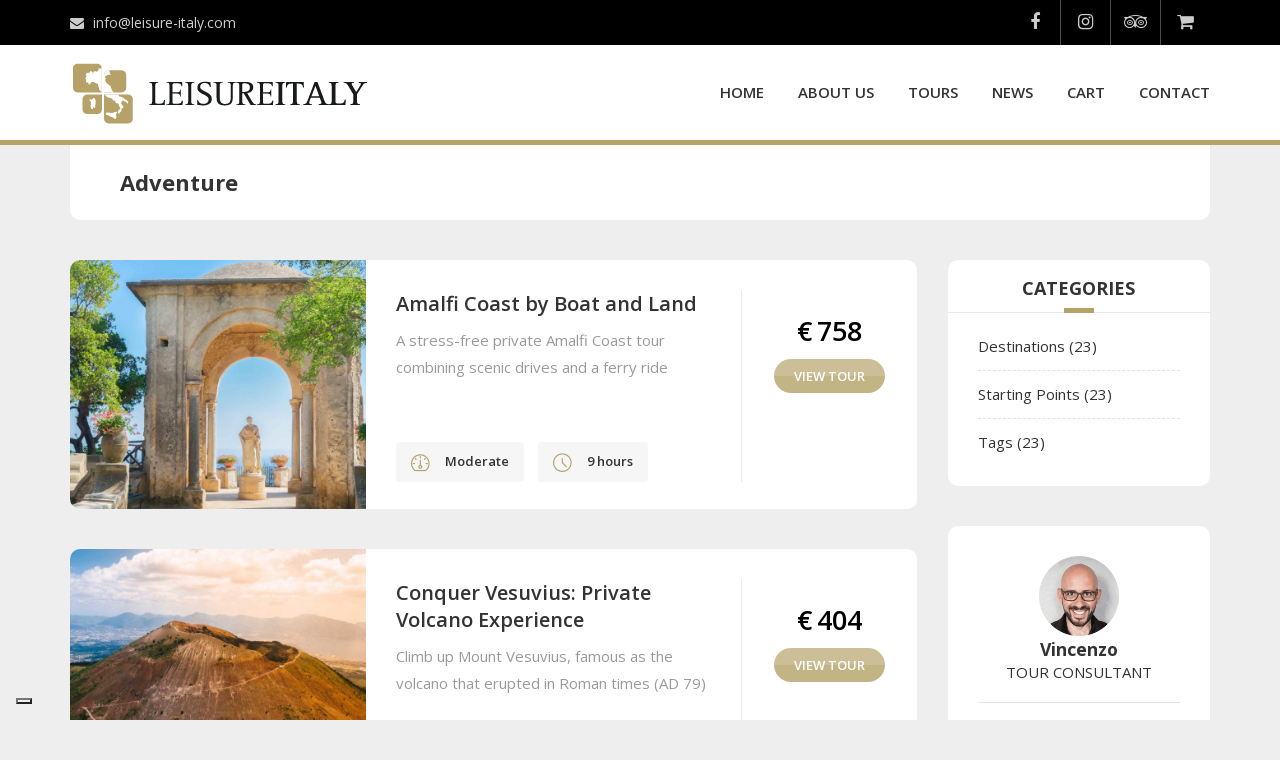

--- FILE ---
content_type: text/html; charset=UTF-8
request_url: https://www.leisure-italy.com/tour-category/adventure/
body_size: 18096
content:
<!DOCTYPE html>
<html lang="en-GB">
<head>
	<meta charset="UTF-8">
<meta name="viewport" content="width=device-width, initial-scale=1.0">
<meta name="robots" content="index, follow, max-image-preview:large, max-snippet:-1, max-video-preview:-1">
	<style>img:is([sizes="auto" i], [sizes^="auto," i]) { contain-intrinsic-size: 3000px 1500px }</style>
	
	<!-- This site is optimized with the Yoast SEO plugin v25.7 - https://yoast.com/wordpress/plugins/seo/ -->
	<title>Adventure Archives - Leisure Italy</title>
<link data-rocket-preload as="style" href="https://fonts.googleapis.com/css?family=Open%20Sans%3A400normal%2C600normal%2C700normal&amp;display=swap" rel="preload">
<link href="https://fonts.googleapis.com/css?family=Open%20Sans%3A400normal%2C600normal%2C700normal&amp;display=swap" media="print" onload="this.media='all'" rel="stylesheet">
<noscript><link rel="stylesheet" href="https://fonts.googleapis.com/css?family=Open%20Sans%3A400normal%2C600normal%2C700normal&amp;display=swap"></noscript>
	<link rel="canonical" href="https://www.leisure-italy.com/tour-category/adventure/">
	<meta property="og:locale" content="en_GB">
	<meta property="og:type" content="article">
	<meta property="og:title" content="Adventure Archives - Leisure Italy">
	<meta property="og:url" content="https://www.leisure-italy.com/tour-category/adventure/">
	<meta property="og:site_name" content="Leisure Italy">
	<meta property="og:image" content="https://www.leisure-italy.com/wp-content/uploads/2017/01/sfondo.jpg">
	<meta property="og:image:width" content="1600">
	<meta property="og:image:height" content="706">
	<meta property="og:image:type" content="image/jpeg">
	<meta name="twitter:card" content="summary_large_image">
	<script type="application/ld+json" class="yoast-schema-graph">{"@context":"https://schema.org","@graph":[{"@type":"CollectionPage","@id":"https://www.leisure-italy.com/tour-category/adventure/","url":"https://www.leisure-italy.com/tour-category/adventure/","name":"Adventure Archives - Leisure Italy","isPartOf":{"@id":"https://www.leisure-italy.com/#website"},"primaryImageOfPage":{"@id":"https://www.leisure-italy.com/tour-category/adventure/#primaryimage"},"image":{"@id":"https://www.leisure-italy.com/tour-category/adventure/#primaryimage"},"thumbnailUrl":"https://www.leisure-italy.com/wp-content/uploads/2018/04/Divine-Amalfi-Coasti-Ravello-5.jpg","breadcrumb":{"@id":"https://www.leisure-italy.com/tour-category/adventure/#breadcrumb"},"inLanguage":"en-GB"},{"@type":"ImageObject","inLanguage":"en-GB","@id":"https://www.leisure-italy.com/tour-category/adventure/#primaryimage","url":"https://www.leisure-italy.com/wp-content/uploads/2018/04/Divine-Amalfi-Coasti-Ravello-5.jpg","contentUrl":"https://www.leisure-italy.com/wp-content/uploads/2018/04/Divine-Amalfi-Coasti-Ravello-5.jpg","width":1920,"height":1080},{"@type":"BreadcrumbList","@id":"https://www.leisure-italy.com/tour-category/adventure/#breadcrumb","itemListElement":[{"@type":"ListItem","position":1,"name":"Home","item":"https://www.leisure-italy.com/"},{"@type":"ListItem","position":2,"name":"Tags","item":"https://www.leisure-italy.com/tour-category/tags/"},{"@type":"ListItem","position":3,"name":"Adventure"}]},{"@type":"WebSite","@id":"https://www.leisure-italy.com/#website","url":"https://www.leisure-italy.com/","name":"Leisure Italy","description":"Private Excursions Upon Your Size","publisher":{"@id":"https://www.leisure-italy.com/#organization"},"potentialAction":[{"@type":"SearchAction","target":{"@type":"EntryPoint","urlTemplate":"https://www.leisure-italy.com/?s={search_term_string}"},"query-input":{"@type":"PropertyValueSpecification","valueRequired":true,"valueName":"search_term_string"}}],"inLanguage":"en-GB"},{"@type":"Organization","@id":"https://www.leisure-italy.com/#organization","name":"Leisure Italy","url":"https://www.leisure-italy.com/","logo":{"@type":"ImageObject","inLanguage":"en-GB","@id":"https://www.leisure-italy.com/#/schema/logo/image/","url":"https://www.leisure-italy.com/wp-content/uploads/2018/04/Leisure-italy-logo-dark.png","contentUrl":"https://www.leisure-italy.com/wp-content/uploads/2018/04/Leisure-italy-logo-dark.png","width":280,"height":60,"caption":"Leisure Italy"},"image":{"@id":"https://www.leisure-italy.com/#/schema/logo/image/"},"sameAs":["https://www.facebook.com/LeisureItalyTours/","https://www.instagram.com/leisureitaly/"]}]}</script>
	<!-- / Yoast SEO plugin. -->


<link rel="dns-prefetch" href="//cdn.iubenda.com">
<link rel="dns-prefetch" href="//www.googletagmanager.com">
<link rel="dns-prefetch" href="//js.stripe.com">
<link rel="dns-prefetch" href="//checkout.stripe.com">
<link rel="dns-prefetch" href="//fonts.googleapis.com">
<link rel="dns-prefetch" href="//code.jquery.com">
<link rel="dns-prefetch" href="//maxcdn.bootstrapcdn.com">
<link href="https://fonts.gstatic.com" crossorigin rel="preconnect">
<link rel="alternate" type="application/rss+xml" title="Leisure Italy &raquo; Feed" href="https://www.leisure-italy.com/feed/">
<link rel="alternate" type="application/rss+xml" title="Leisure Italy &raquo; Comments Feed" href="https://www.leisure-italy.com/comments/feed/">
<link rel="alternate" type="application/rss+xml" title="Leisure Italy &raquo; Adventure Tour Categories Feed" href="https://www.leisure-italy.com/tour-category/adventure/feed/">
<style id="wp-emoji-styles-inline-css" type="text/css">

	img.wp-smiley, img.emoji {
		display: inline !important;
		border: none !important;
		box-shadow: none !important;
		height: 1em !important;
		width: 1em !important;
		margin: 0 0.07em !important;
		vertical-align: -0.1em !important;
		background: none !important;
		padding: 0 !important;
	}
</style>
<link rel="stylesheet" id="wp-block-library-css" href="https://www.leisure-italy.com/wp-includes/css/dist/block-library/style.min.css?ver=6.8.3" type="text/css" media="all">
<style id="classic-theme-styles-inline-css" type="text/css">
/*! This file is auto-generated */
.wp-block-button__link{color:#fff;background-color:#32373c;border-radius:9999px;box-shadow:none;text-decoration:none;padding:calc(.667em + 2px) calc(1.333em + 2px);font-size:1.125em}.wp-block-file__button{background:#32373c;color:#fff;text-decoration:none}
</style>
<style id="global-styles-inline-css" type="text/css">
:root{--wp--preset--aspect-ratio--square: 1;--wp--preset--aspect-ratio--4-3: 4/3;--wp--preset--aspect-ratio--3-4: 3/4;--wp--preset--aspect-ratio--3-2: 3/2;--wp--preset--aspect-ratio--2-3: 2/3;--wp--preset--aspect-ratio--16-9: 16/9;--wp--preset--aspect-ratio--9-16: 9/16;--wp--preset--color--black: #000000;--wp--preset--color--cyan-bluish-gray: #abb8c3;--wp--preset--color--white: #ffffff;--wp--preset--color--pale-pink: #f78da7;--wp--preset--color--vivid-red: #cf2e2e;--wp--preset--color--luminous-vivid-orange: #ff6900;--wp--preset--color--luminous-vivid-amber: #fcb900;--wp--preset--color--light-green-cyan: #7bdcb5;--wp--preset--color--vivid-green-cyan: #00d084;--wp--preset--color--pale-cyan-blue: #8ed1fc;--wp--preset--color--vivid-cyan-blue: #0693e3;--wp--preset--color--vivid-purple: #9b51e0;--wp--preset--gradient--vivid-cyan-blue-to-vivid-purple: linear-gradient(135deg,rgba(6,147,227,1) 0%,rgb(155,81,224) 100%);--wp--preset--gradient--light-green-cyan-to-vivid-green-cyan: linear-gradient(135deg,rgb(122,220,180) 0%,rgb(0,208,130) 100%);--wp--preset--gradient--luminous-vivid-amber-to-luminous-vivid-orange: linear-gradient(135deg,rgba(252,185,0,1) 0%,rgba(255,105,0,1) 100%);--wp--preset--gradient--luminous-vivid-orange-to-vivid-red: linear-gradient(135deg,rgba(255,105,0,1) 0%,rgb(207,46,46) 100%);--wp--preset--gradient--very-light-gray-to-cyan-bluish-gray: linear-gradient(135deg,rgb(238,238,238) 0%,rgb(169,184,195) 100%);--wp--preset--gradient--cool-to-warm-spectrum: linear-gradient(135deg,rgb(74,234,220) 0%,rgb(151,120,209) 20%,rgb(207,42,186) 40%,rgb(238,44,130) 60%,rgb(251,105,98) 80%,rgb(254,248,76) 100%);--wp--preset--gradient--blush-light-purple: linear-gradient(135deg,rgb(255,206,236) 0%,rgb(152,150,240) 100%);--wp--preset--gradient--blush-bordeaux: linear-gradient(135deg,rgb(254,205,165) 0%,rgb(254,45,45) 50%,rgb(107,0,62) 100%);--wp--preset--gradient--luminous-dusk: linear-gradient(135deg,rgb(255,203,112) 0%,rgb(199,81,192) 50%,rgb(65,88,208) 100%);--wp--preset--gradient--pale-ocean: linear-gradient(135deg,rgb(255,245,203) 0%,rgb(182,227,212) 50%,rgb(51,167,181) 100%);--wp--preset--gradient--electric-grass: linear-gradient(135deg,rgb(202,248,128) 0%,rgb(113,206,126) 100%);--wp--preset--gradient--midnight: linear-gradient(135deg,rgb(2,3,129) 0%,rgb(40,116,252) 100%);--wp--preset--font-size--small: 13px;--wp--preset--font-size--medium: 20px;--wp--preset--font-size--large: 36px;--wp--preset--font-size--x-large: 42px;--wp--preset--spacing--20: 0.44rem;--wp--preset--spacing--30: 0.67rem;--wp--preset--spacing--40: 1rem;--wp--preset--spacing--50: 1.5rem;--wp--preset--spacing--60: 2.25rem;--wp--preset--spacing--70: 3.38rem;--wp--preset--spacing--80: 5.06rem;--wp--preset--shadow--natural: 6px 6px 9px rgba(0, 0, 0, 0.2);--wp--preset--shadow--deep: 12px 12px 50px rgba(0, 0, 0, 0.4);--wp--preset--shadow--sharp: 6px 6px 0px rgba(0, 0, 0, 0.2);--wp--preset--shadow--outlined: 6px 6px 0px -3px rgba(255, 255, 255, 1), 6px 6px rgba(0, 0, 0, 1);--wp--preset--shadow--crisp: 6px 6px 0px rgba(0, 0, 0, 1);}:where(.is-layout-flex){gap: 0.5em;}:where(.is-layout-grid){gap: 0.5em;}body .is-layout-flex{display: flex;}.is-layout-flex{flex-wrap: wrap;align-items: center;}.is-layout-flex > :is(*, div){margin: 0;}body .is-layout-grid{display: grid;}.is-layout-grid > :is(*, div){margin: 0;}:where(.wp-block-columns.is-layout-flex){gap: 2em;}:where(.wp-block-columns.is-layout-grid){gap: 2em;}:where(.wp-block-post-template.is-layout-flex){gap: 1.25em;}:where(.wp-block-post-template.is-layout-grid){gap: 1.25em;}.has-black-color{color: var(--wp--preset--color--black) !important;}.has-cyan-bluish-gray-color{color: var(--wp--preset--color--cyan-bluish-gray) !important;}.has-white-color{color: var(--wp--preset--color--white) !important;}.has-pale-pink-color{color: var(--wp--preset--color--pale-pink) !important;}.has-vivid-red-color{color: var(--wp--preset--color--vivid-red) !important;}.has-luminous-vivid-orange-color{color: var(--wp--preset--color--luminous-vivid-orange) !important;}.has-luminous-vivid-amber-color{color: var(--wp--preset--color--luminous-vivid-amber) !important;}.has-light-green-cyan-color{color: var(--wp--preset--color--light-green-cyan) !important;}.has-vivid-green-cyan-color{color: var(--wp--preset--color--vivid-green-cyan) !important;}.has-pale-cyan-blue-color{color: var(--wp--preset--color--pale-cyan-blue) !important;}.has-vivid-cyan-blue-color{color: var(--wp--preset--color--vivid-cyan-blue) !important;}.has-vivid-purple-color{color: var(--wp--preset--color--vivid-purple) !important;}.has-black-background-color{background-color: var(--wp--preset--color--black) !important;}.has-cyan-bluish-gray-background-color{background-color: var(--wp--preset--color--cyan-bluish-gray) !important;}.has-white-background-color{background-color: var(--wp--preset--color--white) !important;}.has-pale-pink-background-color{background-color: var(--wp--preset--color--pale-pink) !important;}.has-vivid-red-background-color{background-color: var(--wp--preset--color--vivid-red) !important;}.has-luminous-vivid-orange-background-color{background-color: var(--wp--preset--color--luminous-vivid-orange) !important;}.has-luminous-vivid-amber-background-color{background-color: var(--wp--preset--color--luminous-vivid-amber) !important;}.has-light-green-cyan-background-color{background-color: var(--wp--preset--color--light-green-cyan) !important;}.has-vivid-green-cyan-background-color{background-color: var(--wp--preset--color--vivid-green-cyan) !important;}.has-pale-cyan-blue-background-color{background-color: var(--wp--preset--color--pale-cyan-blue) !important;}.has-vivid-cyan-blue-background-color{background-color: var(--wp--preset--color--vivid-cyan-blue) !important;}.has-vivid-purple-background-color{background-color: var(--wp--preset--color--vivid-purple) !important;}.has-black-border-color{border-color: var(--wp--preset--color--black) !important;}.has-cyan-bluish-gray-border-color{border-color: var(--wp--preset--color--cyan-bluish-gray) !important;}.has-white-border-color{border-color: var(--wp--preset--color--white) !important;}.has-pale-pink-border-color{border-color: var(--wp--preset--color--pale-pink) !important;}.has-vivid-red-border-color{border-color: var(--wp--preset--color--vivid-red) !important;}.has-luminous-vivid-orange-border-color{border-color: var(--wp--preset--color--luminous-vivid-orange) !important;}.has-luminous-vivid-amber-border-color{border-color: var(--wp--preset--color--luminous-vivid-amber) !important;}.has-light-green-cyan-border-color{border-color: var(--wp--preset--color--light-green-cyan) !important;}.has-vivid-green-cyan-border-color{border-color: var(--wp--preset--color--vivid-green-cyan) !important;}.has-pale-cyan-blue-border-color{border-color: var(--wp--preset--color--pale-cyan-blue) !important;}.has-vivid-cyan-blue-border-color{border-color: var(--wp--preset--color--vivid-cyan-blue) !important;}.has-vivid-purple-border-color{border-color: var(--wp--preset--color--vivid-purple) !important;}.has-vivid-cyan-blue-to-vivid-purple-gradient-background{background: var(--wp--preset--gradient--vivid-cyan-blue-to-vivid-purple) !important;}.has-light-green-cyan-to-vivid-green-cyan-gradient-background{background: var(--wp--preset--gradient--light-green-cyan-to-vivid-green-cyan) !important;}.has-luminous-vivid-amber-to-luminous-vivid-orange-gradient-background{background: var(--wp--preset--gradient--luminous-vivid-amber-to-luminous-vivid-orange) !important;}.has-luminous-vivid-orange-to-vivid-red-gradient-background{background: var(--wp--preset--gradient--luminous-vivid-orange-to-vivid-red) !important;}.has-very-light-gray-to-cyan-bluish-gray-gradient-background{background: var(--wp--preset--gradient--very-light-gray-to-cyan-bluish-gray) !important;}.has-cool-to-warm-spectrum-gradient-background{background: var(--wp--preset--gradient--cool-to-warm-spectrum) !important;}.has-blush-light-purple-gradient-background{background: var(--wp--preset--gradient--blush-light-purple) !important;}.has-blush-bordeaux-gradient-background{background: var(--wp--preset--gradient--blush-bordeaux) !important;}.has-luminous-dusk-gradient-background{background: var(--wp--preset--gradient--luminous-dusk) !important;}.has-pale-ocean-gradient-background{background: var(--wp--preset--gradient--pale-ocean) !important;}.has-electric-grass-gradient-background{background: var(--wp--preset--gradient--electric-grass) !important;}.has-midnight-gradient-background{background: var(--wp--preset--gradient--midnight) !important;}.has-small-font-size{font-size: var(--wp--preset--font-size--small) !important;}.has-medium-font-size{font-size: var(--wp--preset--font-size--medium) !important;}.has-large-font-size{font-size: var(--wp--preset--font-size--large) !important;}.has-x-large-font-size{font-size: var(--wp--preset--font-size--x-large) !important;}
:where(.wp-block-post-template.is-layout-flex){gap: 1.25em;}:where(.wp-block-post-template.is-layout-grid){gap: 1.25em;}
:where(.wp-block-columns.is-layout-flex){gap: 2em;}:where(.wp-block-columns.is-layout-grid){gap: 2em;}
:root :where(.wp-block-pullquote){font-size: 1.5em;line-height: 1.6;}
</style>
<link rel="stylesheet" id="dashicons-css" href="https://www.leisure-italy.com/wp-includes/css/dashicons.min.css?ver=6.8.3" type="text/css" media="all">
<link rel="stylesheet" id="admin-bar-css" href="https://www.leisure-italy.com/wp-includes/css/admin-bar.min.css?ver=6.8.3" type="text/css" media="all">
<style id="admin-bar-inline-css" type="text/css">

    /* Hide CanvasJS credits for P404 charts specifically */
    #p404RedirectChart .canvasjs-chart-credit {
        display: none !important;
    }
    
    #p404RedirectChart canvas {
        border-radius: 6px;
    }

    .p404-redirect-adminbar-weekly-title {
        font-weight: bold;
        font-size: 14px;
        color: #fff;
        margin-bottom: 6px;
    }

    #wpadminbar #wp-admin-bar-p404_free_top_button .ab-icon:before {
        content: "\f103";
        color: #dc3545;
        top: 3px;
    }
    
    #wp-admin-bar-p404_free_top_button .ab-item {
        min-width: 80px !important;
        padding: 0px !important;
    }
    
    /* Ensure proper positioning and z-index for P404 dropdown */
    .p404-redirect-adminbar-dropdown-wrap { 
        min-width: 0; 
        padding: 0;
        position: static !important;
    }
    
    #wpadminbar #wp-admin-bar-p404_free_top_button_dropdown {
        position: static !important;
    }
    
    #wpadminbar #wp-admin-bar-p404_free_top_button_dropdown .ab-item {
        padding: 0 !important;
        margin: 0 !important;
    }
    
    .p404-redirect-dropdown-container {
        min-width: 340px;
        padding: 18px 18px 12px 18px;
        background: #23282d !important;
        color: #fff;
        border-radius: 12px;
        box-shadow: 0 8px 32px rgba(0,0,0,0.25);
        margin-top: 10px;
        position: relative !important;
        z-index: 999999 !important;
        display: block !important;
        border: 1px solid #444;
    }
    
    /* Ensure P404 dropdown appears on hover */
    #wpadminbar #wp-admin-bar-p404_free_top_button .p404-redirect-dropdown-container { 
        display: none !important;
    }
    
    #wpadminbar #wp-admin-bar-p404_free_top_button:hover .p404-redirect-dropdown-container { 
        display: block !important;
    }
    
    #wpadminbar #wp-admin-bar-p404_free_top_button:hover #wp-admin-bar-p404_free_top_button_dropdown .p404-redirect-dropdown-container {
        display: block !important;
    }
    
    .p404-redirect-card {
        background: #2c3338;
        border-radius: 8px;
        padding: 18px 18px 12px 18px;
        box-shadow: 0 2px 8px rgba(0,0,0,0.07);
        display: flex;
        flex-direction: column;
        align-items: flex-start;
        border: 1px solid #444;
    }
    
    .p404-redirect-btn {
        display: inline-block;
        background: #dc3545;
        color: #fff !important;
        font-weight: bold;
        padding: 5px 22px;
        border-radius: 8px;
        text-decoration: none;
        font-size: 17px;
        transition: background 0.2s, box-shadow 0.2s;
        margin-top: 8px;
        box-shadow: 0 2px 8px rgba(220,53,69,0.15);
        text-align: center;
        line-height: 1.6;
    }
    
    .p404-redirect-btn:hover {
        background: #c82333;
        color: #fff !important;
        box-shadow: 0 4px 16px rgba(220,53,69,0.25);
    }
    
    /* Prevent conflicts with other admin bar dropdowns */
    #wpadminbar .ab-top-menu > li:hover > .ab-item,
    #wpadminbar .ab-top-menu > li.hover > .ab-item {
        z-index: auto;
    }
    
    #wpadminbar #wp-admin-bar-p404_free_top_button:hover > .ab-item {
        z-index: 999998 !important;
    }
    
</style>
<link rel="stylesheet" id="crv-style-css" href="https://www.leisure-italy.com/wp-content/plugins/crop-responsive-video/css/crop-responsive-video.css?ver=6.8.3" type="text/css" media="all">
<link rel="stylesheet" id="stripe-checkout-button-css" href="https://checkout.stripe.com/v3/checkout/button.css" type="text/css" media="all">
<link rel="stylesheet" id="simpay-public-css" href="https://www.leisure-italy.com/wp-content/plugins/stripe/includes/core/assets/css/simpay-public.min.css?ver=4.8.0" type="text/css" media="all">
<link rel="stylesheet" id="woocommerce-layout-css" href="https://www.leisure-italy.com/wp-content/plugins/woocommerce/assets/css/woocommerce-layout.css?ver=10.0.5" type="text/css" media="all">
<link rel="stylesheet" id="woocommerce-smallscreen-css" href="https://www.leisure-italy.com/wp-content/plugins/woocommerce/assets/css/woocommerce-smallscreen.css?ver=10.0.5" type="text/css" media="only screen and (max-width: 768px)">
<link rel="stylesheet" id="woocommerce-general-css" href="https://www.leisure-italy.com/wp-content/plugins/woocommerce/assets/css/woocommerce.css?ver=10.0.5" type="text/css" media="all">
<style id="woocommerce-inline-inline-css" type="text/css">
.woocommerce form .form-row .required { visibility: visible; }
</style>
<link rel="stylesheet" id="brands-styles-css" href="https://www.leisure-italy.com/wp-content/plugins/woocommerce/assets/css/brands.css?ver=10.0.5" type="text/css" media="all">
<link rel="stylesheet" id="lightslider-style-css" href="https://www.leisure-italy.com/wp-content/themes/leisure-child/lightSlider/css/lightslider.min.css?ver=6.8.3" type="text/css" media="all">
<link rel="stylesheet" id="lightgallery-style-css" href="https://www.leisure-italy.com/wp-content/themes/leisure-child/lightGallery/css/lightgallery.min.css?ver=6.8.3" type="text/css" media="all">
<link rel="stylesheet" id="theme-addons-css" href="https://www.leisure-italy.com/wp-content/themes/adventure-tours/assets/csslib/theme-addons.min.css?ver=3.1.5" type="text/css" media="all">
<link rel="stylesheet" id="adventure-tours-style-css" href="//www.leisure-italy.com/wp-content/uploads/adventure-tours-assets/main-custom.css?ver=6.8.3" type="text/css" media="all">

<link rel="stylesheet" id="child-style-css" href="https://www.leisure-italy.com/wp-content/themes/leisure-child/style.css?ver=6.8.3" type="text/css" media="all">
<link rel="stylesheet" id="icons-font-e08146495f35d36556797769434c97b4-css" href="https://www.leisure-italy.com/wp-content/themes/adventure-tours/assets/csslib/adventure-tours-icons.css?ver=6.8.3" type="text/css" media="all">
<link rel="stylesheet" id="js_composer_front-css" href="https://www.leisure-italy.com/wp-content/plugins/js_composer/assets/css/js_composer.min.css?ver=6.13.0" type="text/css" media="all">
<link rel="stylesheet" id="jquery-ui-css" href="https://code.jquery.com/ui/1.11.2/themes/smoothness/jquery-ui.css?ver=6.8.3" type="text/css" media="all">
<link rel="stylesheet" id="fontawesome-css" href="https://maxcdn.bootstrapcdn.com/font-awesome/4.7.0/css/font-awesome.min.css?ver=6.8.3" type="text/css" media="all">
<link rel="stylesheet" id="crop-tour-booking-style-css" href="https://www.leisure-italy.com/wp-content/plugins/crop-tour-booking/css/style.css?ver=6.8.3" type="text/css" media="all">
<script type="text/javascript" id="woocommerce-google-analytics-integration-gtag-js-after">
/* <![CDATA[ */
/* Google Analytics for WooCommerce (gtag.js) */
					window.dataLayer = window.dataLayer || [];
					function gtag(){dataLayer.push(arguments);}
					// Set up default consent state.
					for ( const mode of [{"analytics_storage":"denied","ad_storage":"denied","ad_user_data":"denied","ad_personalization":"denied","region":["AT","BE","BG","HR","CY","CZ","DK","EE","FI","FR","DE","GR","HU","IS","IE","IT","LV","LI","LT","LU","MT","NL","NO","PL","PT","RO","SK","SI","ES","SE","GB","CH"]}] || [] ) {
						gtag( "consent", "default", { "wait_for_update": 500, ...mode } );
					}
					gtag("js", new Date());
					gtag("set", "developer_id.dOGY3NW", true);
					gtag("config", "UA-91543137-1", {"track_404":true,"allow_google_signals":false,"logged_in":false,"linker":{"domains":[],"allow_incoming":false},"custom_map":{"dimension1":"logged_in"}});
/* ]]> */
</script>

<script type="text/javascript" class=" _iub_cs_skip" id="iubenda-head-inline-scripts-0">
/* <![CDATA[ */

var _iub = _iub || [];
_iub.csConfiguration = {"askConsentAtCookiePolicyUpdate":true,"countryDetection":true,"enableLgpd":true,"enableUspr":true,"floatingPreferencesButtonDisplay":"bottom-left","invalidateConsentWithoutLog":true,"lang":"en-GB","lgpdAppliesGlobally":false,"perPurposeConsent":true,"siteId":2941576,"whitelabel":false,"cookiePolicyId":61996671, "banner":{ "acceptButtonCaptionColor":"#334757","acceptButtonColor":"#8EEBFF","acceptButtonDisplay":true,"backgroundColor":"#334757","backgroundOverlay":true,"closeButtonDisplay":false,"customizeButtonCaptionColor":"#FFFFFF","customizeButtonColor":"#485868","customizeButtonDisplay":true,"explicitWithdrawal":true,"listPurposes":true,"linksColor":"#FFFFFF","position":"float-center","rejectButtonCaptionColor":"#334757","rejectButtonColor":"#8EEBFF","rejectButtonDisplay":true,"theme":"winter-dark_trend" }};
/* ]]> */
</script>
<script type="text/javascript" class=" _iub_cs_skip" src="//cdn.iubenda.com/cs/gpp/stub.js?ver=3.12.4" id="iubenda-head-scripts-0-js"></script>
<script type="text/javascript" charset="UTF-8" async="" class=" _iub_cs_skip" src="//cdn.iubenda.com/cs/iubenda_cs.js?ver=3.12.4" id="iubenda-head-scripts-1-js"></script>
<script type="text/javascript" src="https://www.leisure-italy.com/wp-includes/js/dist/hooks.min.js?ver=4d63a3d491d11ffd8ac6" id="wp-hooks-js"></script>
<script type="text/javascript" src="https://www.leisure-italy.com/wp-includes/js/dist/i18n.min.js?ver=5e580eb46a90c2b997e6" id="wp-i18n-js"></script>
<script type="text/javascript" id="wp-i18n-js-after">
/* <![CDATA[ */
wp.i18n.setLocaleData( { 'text direction\u0004ltr': [ 'ltr' ] } );
/* ]]> */
</script>
<script type="text/javascript" src="https://www.leisure-italy.com/wp-includes/js/jquery/jquery.min.js?ver=3.7.1" id="jquery-core-js"></script>
<script type="text/javascript" src="https://www.leisure-italy.com/wp-includes/js/jquery/jquery-migrate.min.js?ver=3.4.1" id="jquery-migrate-js"></script>
<script type="text/javascript" src="https://www.leisure-italy.com/wp-content/plugins/crop-responsive-video/js/crop-responsive-video.js?ver=1.0" id="crv-script-js"></script>
<script type="text/javascript" src="https://www.leisure-italy.com/wp-includes/js/dist/dom-ready.min.js?ver=f77871ff7694fffea381" id="wp-dom-ready-js"></script>
<script type="text/javascript" id="wp-a11y-js-translations">
/* <![CDATA[ */
( function( domain, translations ) {
	var localeData = translations.locale_data[ domain ] || translations.locale_data.messages;
	localeData[""].domain = domain;
	wp.i18n.setLocaleData( localeData, domain );
} )( "default", {"translation-revision-date":"2025-11-13 00:57:08+0000","generator":"GlotPress\/4.0.3","domain":"messages","locale_data":{"messages":{"":{"domain":"messages","plural-forms":"nplurals=2; plural=n != 1;","lang":"en_GB"},"Notifications":["Notifications"]}},"comment":{"reference":"wp-includes\/js\/dist\/a11y.js"}} );
/* ]]> */
</script>
<script type="text/javascript" src="https://www.leisure-italy.com/wp-includes/js/dist/a11y.min.js?ver=3156534cc54473497e14" id="wp-a11y-js"></script>
<script type="text/javascript" src="https://www.leisure-italy.com/wp-content/plugins/woocommerce/assets/js/jquery-blockui/jquery.blockUI.min.js?ver=2.7.0-wc.10.0.5" id="jquery-blockui-js" defer data-wp-strategy="defer"></script>
<script type="text/javascript" src="https://www.leisure-italy.com/wp-content/plugins/woocommerce/assets/js/js-cookie/js.cookie.min.js?ver=2.1.4-wc.10.0.5" id="js-cookie-js" defer data-wp-strategy="defer"></script>
<script type="text/javascript" id="woocommerce-js-extra">
/* <![CDATA[ */
var woocommerce_params = {"ajax_url":"\/wp-admin\/admin-ajax.php","wc_ajax_url":"\/?wc-ajax=%%endpoint%%","i18n_password_show":"Show password","i18n_password_hide":"Hide password"};
/* ]]> */
</script>
<script type="text/javascript" src="https://www.leisure-italy.com/wp-content/plugins/woocommerce/assets/js/frontend/woocommerce.min.js?ver=10.0.5" id="woocommerce-js" defer data-wp-strategy="defer"></script>
<script type="text/javascript" src="https://www.leisure-italy.com/wp-content/themes/leisure-child/js/custom.js?ver=1.1" id="custom-script-js"></script>
<script type="text/javascript" src="https://www.leisure-italy.com/wp-content/themes/leisure-child/lightSlider/js/lightslider.min.js?ver=1.1" id="lightslider-script-js"></script>
<script type="text/javascript" src="https://www.leisure-italy.com/wp-content/themes/leisure-child/lightGallery/js/lightgallery-all.min.js?ver=1.1" id="lightgallery-script-js"></script>
<script type="text/javascript" src="https://www.leisure-italy.com/wp-includes/js/jquery/ui/core.min.js?ver=1.13.3" id="jquery-ui-core-js"></script>
<script type="text/javascript" src="https://www.leisure-italy.com/wp-content/plugins/crop-tour-booking/js/custom.js?ver=6.8.3" id="crop-tour-booking-scripts-js"></script>
<script type="text/javascript" id="crop-tour-booking-scripts-js-after">
/* <![CDATA[ */
	var booking_min_date = 2; 
	var days_week_da_disabilitare = []; 
	var date_da_disabilitare = ["1986-04-29","2025-10-08","2025-12-25","2025-12-26","2026-01-01","2026-04-05","2026-04-06"]; 
/* ]]> */
</script>
<script type="text/javascript" src="https://www.leisure-italy.com/wp-includes/js/jquery/ui/menu.min.js?ver=1.13.3" id="jquery-ui-menu-js"></script>
<script type="text/javascript" src="https://www.leisure-italy.com/wp-includes/js/jquery/ui/autocomplete.min.js?ver=1.13.3" id="jquery-ui-autocomplete-js"></script>
<script type="text/javascript" id="my-autocomplete-js-extra">
/* <![CDATA[ */
var MyAutocomplete = {"url":"https:\/\/www.leisure-italy.com\/wp-admin\/admin-ajax.php"};
var MyVars = {"custom_menu":"<section class=\"wpb-content-wrapper\"><div class=\"vc_row wpb_row vc_row-fluid search-custom-menu\"><div class=\"wpb_column vc_column_container vc_col-sm-6\"><div class=\"vc_column-inner\"><div class=\"wpb_wrapper\">\n\t<div class=\"wpb_text_column wpb_content_element \">\n\t\t<div class=\"wpb_wrapper\">\n\t\t\t<h3>Destinations<\/h3>\n\n\t\t<\/div>\n\t<\/div>\n<div class=\"vc_row wpb_row vc_inner vc_row-fluid\"><div class=\"wpb_column vc_column_container vc_col-sm-6\"><div class=\"vc_column-inner\"><div class=\"wpb_wrapper\"><div  class=\"vc_wp_custommenu wpb_content_element\"><div class=\"widget widget_nav_menu\"><div class=\"menu-featured-destinations-col1-container\"><ul id=\"menu-featured-destinations-col1\" class=\"menu\"><li id=\"menu-item-3665\" class=\"menu-item menu-item-type-taxonomy menu-item-object-tour_category menu-item-3665\"><a href=\"https:\/\/www.leisure-italy.com\/tour-category\/amalfi-coast\/\">Amalfi Coast<\/a><\/li>\n<li id=\"menu-item-3678\" class=\"menu-item menu-item-type-taxonomy menu-item-object-tour_category menu-item-3678\"><a href=\"https:\/\/www.leisure-italy.com\/tour-category\/positano\/\">Positano<\/a><\/li>\n<li id=\"menu-item-3668\" class=\"menu-item menu-item-type-taxonomy menu-item-object-tour_category menu-item-3668\"><a href=\"https:\/\/www.leisure-italy.com\/tour-category\/capri\/\">Capri<\/a><\/li>\n<li id=\"menu-item-3673\" class=\"menu-item menu-item-type-taxonomy menu-item-object-tour_category menu-item-3673\"><a href=\"https:\/\/www.leisure-italy.com\/tour-category\/naples\/\">Naples<\/a><\/li>\n<li id=\"menu-item-3677\" class=\"menu-item menu-item-type-taxonomy menu-item-object-tour_category menu-item-3677\"><a href=\"https:\/\/www.leisure-italy.com\/tour-category\/pompeii\/\">Pompeii<\/a><\/li>\n<li id=\"menu-item-3671\" class=\"menu-item menu-item-type-taxonomy menu-item-object-tour_category menu-item-3671\"><a href=\"https:\/\/www.leisure-italy.com\/tour-category\/herculaneum\/\">Herculaneum<\/a><\/li>\n<li id=\"menu-item-3672\" class=\"menu-item menu-item-type-taxonomy menu-item-object-tour_category menu-item-3672\"><a href=\"https:\/\/www.leisure-italy.com\/tour-category\/mount-vesuvius\/\">Mount Vesuvius<\/a><\/li>\n<\/ul><\/div><\/div><\/div><\/div><\/div><\/div><div class=\"wpb_column vc_column_container vc_col-sm-6\"><div class=\"vc_column-inner\"><div class=\"wpb_wrapper\"><div  class=\"vc_wp_custommenu wpb_content_element\"><div class=\"widget widget_nav_menu\"><div class=\"menu-featured-destinations-col2-container\"><ul id=\"menu-featured-destinations-col2\" class=\"menu\"><li id=\"menu-item-3691\" class=\"menu-item menu-item-type-taxonomy menu-item-object-tour_category menu-item-3691\"><a href=\"https:\/\/www.leisure-italy.com\/tour-category\/sorrento\/\">Sorrento<\/a><\/li>\n<li id=\"menu-item-3688\" class=\"menu-item menu-item-type-taxonomy menu-item-object-tour_category menu-item-3688\"><a href=\"https:\/\/www.leisure-italy.com\/tour-category\/ravello\/\">Ravello<\/a><\/li>\n<li id=\"menu-item-3689\" class=\"menu-item menu-item-type-taxonomy menu-item-object-tour_category menu-item-3689\"><a href=\"https:\/\/www.leisure-italy.com\/tour-category\/rome\/\">Rome<\/a><\/li>\n<li id=\"menu-item-4286\" class=\"menu-item menu-item-type-taxonomy menu-item-object-tour_category menu-item-4286\"><a href=\"https:\/\/www.leisure-italy.com\/tour-category\/caserta\/\">Caserta<\/a><\/li>\n<\/ul><\/div><\/div><\/div><\/div><\/div><\/div><\/div><\/div><\/div><\/div><div class=\"wpb_column vc_column_container vc_col-sm-6\"><div class=\"vc_column-inner\"><div class=\"wpb_wrapper\">\n\t<div class=\"wpb_text_column wpb_content_element \">\n\t\t<div class=\"wpb_wrapper\">\n\t\t\t<h3>Tour types<\/h3>\n\n\t\t<\/div>\n\t<\/div>\n<div  class=\"vc_wp_custommenu wpb_content_element\"><div class=\"widget widget_nav_menu\"><div class=\"menu-featured-destinations-col-3-container\"><ul id=\"menu-featured-destinations-col-3\" class=\"menu\"><li id=\"menu-item-4877\" class=\"menu-item menu-item-type-taxonomy menu-item-object-tour_category menu-item-4877\"><a href=\"https:\/\/www.leisure-italy.com\/tour-category\/shore-excursions\/\">Shore Excursions<\/a><\/li>\n<li id=\"menu-item-4876\" class=\"menu-item menu-item-type-taxonomy menu-item-object-tour_category menu-item-4876\"><a href=\"https:\/\/www.leisure-italy.com\/tour-category\/family-friendly\/\">Family friendly<\/a><\/li>\n<li id=\"menu-item-10086\" class=\"menu-item menu-item-type-taxonomy menu-item-object-tour_category menu-item-10086\"><a href=\"https:\/\/www.leisure-italy.com\/tour-category\/4kids\/\">Kid Friendly<\/a><\/li>\n<li id=\"menu-item-4879\" class=\"menu-item menu-item-type-taxonomy menu-item-object-tour_category menu-item-4879\"><a href=\"https:\/\/www.leisure-italy.com\/tour-category\/walking-tours\/\">Walking tours<\/a><\/li>\n<li id=\"menu-item-4878\" class=\"menu-item menu-item-type-taxonomy menu-item-object-tour_category menu-item-4878\"><a href=\"https:\/\/www.leisure-italy.com\/tour-category\/special-tours\/\">Special Tours<\/a><\/li>\n<li id=\"menu-item-4880\" class=\"menu-item menu-item-type-taxonomy menu-item-object-tour_category current-menu-item menu-item-4880\"><a href=\"https:\/\/www.leisure-italy.com\/tour-category\/adventure\/\" aria-current=\"page\">Adventure<\/a><\/li>\n<\/ul><\/div><\/div><\/div><\/div><\/div><\/div><\/div>\n<\/section>"};
/* ]]> */
</script>
<script type="text/javascript" src="https://www.leisure-italy.com/wp-content/plugins/crop-tour-booking/js/search.js?ver=1.0" id="my-autocomplete-js"></script>
<link rel="https://api.w.org/" href="https://www.leisure-italy.com/wp-json/">
<link rel="EditURI" type="application/rsd+xml" title="RSD" href="https://www.leisure-italy.com/xmlrpc.php?rsd">
<meta name="generator" content="WordPress 6.8.3">
<meta name="generator" content="WooCommerce 10.0.5">
<meta name="viewport" content="width=device-width, minimum-scale=1">	<noscript><style>.woocommerce-product-gallery{ opacity: 1 !important; }</style></noscript>
	<meta name="generator" content="Powered by WPBakery Page Builder - drag and drop page builder for WordPress.">
<link rel="icon" href="https://www.leisure-italy.com/wp-content/uploads/2016/12/cropped-Leisure-Italy-Logo-app-512px-1-32x32.png" sizes="32x32">
<link rel="icon" href="https://www.leisure-italy.com/wp-content/uploads/2016/12/cropped-Leisure-Italy-Logo-app-512px-1-192x192.png" sizes="192x192">
<link rel="apple-touch-icon" href="https://www.leisure-italy.com/wp-content/uploads/2016/12/cropped-Leisure-Italy-Logo-app-512px-1-180x180.png">
<meta name="msapplication-TileImage" content="https://www.leisure-italy.com/wp-content/uploads/2016/12/cropped-Leisure-Italy-Logo-app-512px-1-270x270.png">
		<style type="text/css" id="wp-custom-css">
			.woocommerce-store-notice.demo_store {
  background-color: #88B04B;
	padding:22px 20px;
	font-size:14px;
	line-height:1.6em;
	top:auto !important;
	bottom:0;
	height:auto;
	position:fixed;
	z-index:100000000;
}

		</style>
		<noscript><style> .wpb_animate_when_almost_visible { opacity: 1; }</style></noscript>
<meta name="generator" content="WP Rocket 3.20.0.2" data-wpr-features="wpr_preload_links wpr_desktop">
</head>
<body class="archive tax-tour_category term-adventure term-10 wp-theme-adventure-tours wp-child-theme-leisure-child theme-adventure-tours woocommerce woocommerce-page woocommerce-no-js wpb-js-composer js-comp-ver-6.13.0 vc_responsive">
	<div data-rocket-location-hash="b320ca02566380c13e8bbd052c8ac20c" class="layout-content">
<div data-rocket-location-hash="ec9593e9fb67626d02059192cf7480fa" class="header-wrap">
<div data-rocket-location-hash="6a9d381bfe0b1c4c25eeb83a22f8138d" class="header-wrap__backlog"></div>
<header data-rocket-location-hash="1ae266ab3b9105a49979f531bb115a61" class="header" role="banner">
	<div class="header__info">
	<div data-rocket-location-hash="0841f15ebf099eeaba6f2c7f735d0671" class="container">
		<div class="header__info__items-left"><div class="header__info__item header__info__item--phone header__info__item--delimiter">
<i class="fa fa-envelope"></i><a href="mailto:info@leisure-italy.com">info@leisure-italy.com</a>
</div></div>

		<div class="header__info__items-right">
			<div class="header__info__item header__info__item--delimiter header__info__item--social-icons">
<a href="https://www.facebook.com/LeisureItalyTours/" target="_blank" rel="nofollow"><i class="fa fa-facebook"></i></a><a href="https://www.instagram.com/leisureitaly/" target="_blank" rel="nofollow"><i class="fa fa-instagram"></i></a><a href="https://www.leisure-italy.com/our-reviews/" target="_blank" rel="nofollow"><i class="fa fa-tripadvisor"></i></a><a href="https://www.leisure-italy.com/cart/"><i class="fa fa-shopping-cart"></i></a>
</div>								</div>
	</div>
</div>
	<div data-rocket-location-hash="f117ee89930d3a249ddbfc02370ddefa" class="container">
		<div class="header__content-wrap">
			<div data-rocket-location-hash="ca722c0fa35488ed8b185d1aa84c8a90" class="row">
				<div class="col-md-12 header__content">
					
<div class="logo logo--image"><a id="logoLink" href="https://www.leisure-italy.com/"><img id="normalImageLogo" src="https://www.leisure-italy.com/wp-content/uploads/2018/04/Leisure-Italy-private-tours-naples.svg" alt="Leisure Italy" title="Private Excursions Upon Your Size"><img id="retinaImageLogo" src="https://www.leisure-italy.com/wp-content/uploads/2018/04/Leisure-Italy-private-tours-naples.svg" alt="Leisure Italy" title="Private Excursions Upon Your Size"></a></div>										<nav class="main-nav-header" role="navigation">
						<ul id="navigation" class="main-nav">
<li id="menu-item-3721" class="menu-item menu-item-type-post_type menu-item-object-page menu-item-home menu-item-3721"><a href="https://www.leisure-italy.com/">Home</a></li>
<li id="menu-item-1750" class="menu-item menu-item-type-post_type menu-item-object-page menu-item-1750"><a href="https://www.leisure-italy.com/our-team/">About Us</a></li>
<li id="menu-item-1258" class="menu-item menu-item-type-post_type menu-item-object-page menu-item-has-children menu-item-1258">
<a href="https://www.leisure-italy.com/tours/">Tours</a>
<ul class="sub-menu">
	<li id="menu-item-4535" class="menu-item menu-item-type-taxonomy menu-item-object-tour_category menu-item-4535"><a href="https://www.leisure-italy.com/tour-category/shore-excursions/">Shore Excursions</a></li>
	<li id="menu-item-4536" class="menu-item menu-item-type-taxonomy menu-item-object-tour_category menu-item-4536"><a href="https://www.leisure-italy.com/tour-category/family-friendly/">Family friendly</a></li>
	<li id="menu-item-10063" class="menu-item menu-item-type-taxonomy menu-item-object-tour_category menu-item-10063"><a href="https://www.leisure-italy.com/tour-category/4kids/">Kid Friendly</a></li>
	<li id="menu-item-4538" class="menu-item menu-item-type-taxonomy menu-item-object-tour_category menu-item-4538"><a href="https://www.leisure-italy.com/tour-category/walking-tours/">Walking tours</a></li>
	<li id="menu-item-4537" class="menu-item menu-item-type-taxonomy menu-item-object-tour_category menu-item-4537"><a href="https://www.leisure-italy.com/tour-category/special-tours/">Special Tours</a></li>
</ul>
</li>
<li id="menu-item-3044" class="menu-item menu-item-type-post_type menu-item-object-page menu-item-3044"><a href="https://www.leisure-italy.com/blog/">News</a></li>
<li id="menu-item-5383" class="menu-item menu-item-type-post_type menu-item-object-page menu-item-5383"><a href="https://www.leisure-italy.com/cart/">Cart</a></li>
<li id="menu-item-1257" class="menu-item menu-item-type-post_type menu-item-object-page menu-item-1257"><a href="https://www.leisure-italy.com/contact-us/">Contact</a></li>
</ul>					</nav>
										<div class="clearfix"></div>
				</div>
<!-- .header__content -->
			</div>
		</div>
<!-- .header__content-wrap -->
	</div>
<!-- .container -->
</header>
</div>
<div class="container">
	<div data-rocket-location-hash="459ef3f9f116f091bc911e896d055d93" class="row">
		<div class="col-md-12">
			<div class="header-section padding-left padding-right">
				<div class="header-section__content header-section__content--title">
				<div class="header-section__title-wrap"><h1 class="header-section__title">Adventure</h1></div>				</div>
			</div>
		</div>
	</div>
</div>
<div data-rocket-location-hash="81e5895e0b8239b9561fc99ecb73d6d9" class="container layout-container margin-top margin-bottom">


<div class="row">
<main class="col-md-9" role="main">	
				
		
		
<div class="atlist">
					<div class="atlist__item margin-bottom">
			<div class="atlist__item__image">
			<a class="atlist__item__image-wrap" href="https://www.leisure-italy.com/tours/amalfi-coast-by-boat-and-land/"><img width="720" height="606" src="https://www.leisure-italy.com/wp-content/uploads/2018/04/Divine-Amalfi-Coasti-Ravello-5-720x606.jpg" class="attachment-thumb_tour_box size-thumb_tour_box wp-post-image" alt="" sizes="(max-width:768px) 95vw, (max-width:1200px) 252px, 296px" decoding="async" fetchpriority="high" srcset="https://www.leisure-italy.com/wp-content/uploads/2018/04/Divine-Amalfi-Coasti-Ravello-5-720x606.jpg 720w, https://www.leisure-italy.com/wp-content/uploads/2018/04/Divine-Amalfi-Coasti-Ravello-5-252x212.jpg 252w"></a>									</div>
			<div class="atlist__item__content">
				<div class="atlist__item__content__items">
					<div class="atlist__item__content__item">
						<h2 class="atlist__item__title"><a href="https://www.leisure-italy.com/tours/amalfi-coast-by-boat-and-land/">Amalfi Coast by Boat and Land</a></h2>
						<div class="atlist__item__description">A stress-free private Amalfi Coast tour combining scenic drives and a ferry ride</div>
					</div>
					<div class="atlist__item__content__item atlist__item__content__item--alternative">
												<div class="atlist__item__price"><a href="https://www.leisure-italy.com/tours/amalfi-coast-by-boat-and-land/"><span class="woocommerce-Price-amount amount"><bdi><span class="woocommerce-Price-currencySymbol">&euro;</span>758</bdi></span></a></div>						<div class="atlist__item__price-label">per person</div>						<div class="atlist__item__read-more"><a href="https://www.leisure-italy.com/tours/amalfi-coast-by-boat-and-land/" class="atbtn atbtn--small atbtn--rounded atbtn--light">view tour</a></div>
					</div>
				</div>
				<div class="atlist__item__attributes"><div class="item-attributes item-attributes--style2">
<div class="item-attributes__item"><div class="item-attributes__item__content">
<div class="item-attributes__item__content__item"><i class="td-speedometer"></i></div>
<div class="item-attributes__item__content__item item-attributes__item__content__item--text"><span>Moderate</span></div>
</div></div>
<div class="item-attributes__item"><div class="item-attributes__item__content">
<div class="item-attributes__item__content__item"><i class="td-clock-2"></i></div>
<div class="item-attributes__item__content__item item-attributes__item__content__item--text"><span>9 hours</span></div>
</div></div>
</div></div>			</div>
		</div>
					<div class="atlist__item margin-bottom">
			<div class="atlist__item__image">
			<a class="atlist__item__image-wrap" href="https://www.leisure-italy.com/tours/private-mount-vesuvius-tour/"><img width="720" height="606" src="https://www.leisure-italy.com/wp-content/uploads/2018/04/Pompeii-and-Mt.Vesuvius-Mt.-Vesuvius-04-720x606.jpg" class="attachment-thumb_tour_box size-thumb_tour_box wp-post-image" alt="Mt Vesuvius - everything you need to know to reach the crater's top" sizes="(max-width:768px) 95vw, (max-width:1200px) 252px, 296px" decoding="async" srcset="https://www.leisure-italy.com/wp-content/uploads/2018/04/Pompeii-and-Mt.Vesuvius-Mt.-Vesuvius-04-720x606.jpg 720w, https://www.leisure-italy.com/wp-content/uploads/2018/04/Pompeii-and-Mt.Vesuvius-Mt.-Vesuvius-04-252x212.jpg 252w"></a>									</div>
			<div class="atlist__item__content">
				<div class="atlist__item__content__items">
					<div class="atlist__item__content__item">
						<h2 class="atlist__item__title"><a href="https://www.leisure-italy.com/tours/private-mount-vesuvius-tour/">Conquer Vesuvius: Private Volcano Experience</a></h2>
						<div class="atlist__item__description">Climb up Mount Vesuvius, famous as the volcano that erupted in Roman times (AD 79) and buried Pompeii and Herculaneum.</div>
					</div>
					<div class="atlist__item__content__item atlist__item__content__item--alternative">
												<div class="atlist__item__price"><a href="https://www.leisure-italy.com/tours/private-mount-vesuvius-tour/"><span class="woocommerce-Price-amount amount"><bdi><span class="woocommerce-Price-currencySymbol">&euro;</span>404</bdi></span></a></div>						<div class="atlist__item__price-label">per person</div>						<div class="atlist__item__read-more"><a href="https://www.leisure-italy.com/tours/private-mount-vesuvius-tour/" class="atbtn atbtn--small atbtn--rounded atbtn--light">view tour</a></div>
					</div>
				</div>
				<div class="atlist__item__attributes"><div class="item-attributes item-attributes--style2">
<div class="item-attributes__item"><div class="item-attributes__item__content">
<div class="item-attributes__item__content__item"><i class="td-speedometer"></i></div>
<div class="item-attributes__item__content__item item-attributes__item__content__item--text"><span>High</span></div>
</div></div>
<div class="item-attributes__item"><div class="item-attributes__item__content">
<div class="item-attributes__item__content__item"><i class="td-clock-2"></i></div>
<div class="item-attributes__item__content__item item-attributes__item__content__item--text"><span>4 hours</span></div>
</div></div>
</div></div>			</div>
		</div>
					<div class="atlist__item margin-bottom">
			<div class="atlist__item__image">
			<a class="atlist__item__image-wrap" href="https://www.leisure-italy.com/tours/pompeii-and-vesuvius-private-tour/"><img width="720" height="606" src="https://www.leisure-italy.com/wp-content/uploads/2018/12/fabriziohisclients-friends34-720x606.jpg" class="attachment-thumb_tour_box size-thumb_tour_box wp-post-image" alt="" sizes="(max-width:768px) 95vw, (max-width:1200px) 252px, 296px" decoding="async" srcset="https://www.leisure-italy.com/wp-content/uploads/2018/12/fabriziohisclients-friends34-720x606.jpg 720w, https://www.leisure-italy.com/wp-content/uploads/2018/12/fabriziohisclients-friends34-252x212.jpg 252w"></a>									</div>
			<div class="atlist__item__content">
				<div class="atlist__item__content__items">
					<div class="atlist__item__content__item">
						<h2 class="atlist__item__title"><a href="https://www.leisure-italy.com/tours/pompeii-and-vesuvius-private-tour/">Pompeii and Vesuvius: Hike to the Crater, Explore the Ruins</a></h2>
						<div class="atlist__item__description">Ascend Mt. Vesuvius and discover Europe's captivating Pompeii ruins.</div>
					</div>
					<div class="atlist__item__content__item atlist__item__content__item--alternative">
						<div class="atlist__item__rating">
<i class="fa fa-star"></i><i class="fa fa-star"></i><i class="fa fa-star"></i><i class="fa fa-star"></i><i class="fa fa-star"></i>
</div>
<div class="atlist__item__rating-value">5.00 / 8 reviews</div>						<div class="atlist__item__price"><a href="https://www.leisure-italy.com/tours/pompeii-and-vesuvius-private-tour/"><span class="woocommerce-Price-amount amount"><bdi><span class="woocommerce-Price-currencySymbol">&euro;</span>635</bdi></span></a></div>						<div class="atlist__item__price-label">per person</div>						<div class="atlist__item__read-more"><a href="https://www.leisure-italy.com/tours/pompeii-and-vesuvius-private-tour/" class="atbtn atbtn--small atbtn--rounded atbtn--light">view tour</a></div>
					</div>
				</div>
				<div class="atlist__item__attributes"><div class="item-attributes item-attributes--style2">
<div class="item-attributes__item"><div class="item-attributes__item__content">
<div class="item-attributes__item__content__item"><i class="td-speedometer"></i></div>
<div class="item-attributes__item__content__item item-attributes__item__content__item--text"><span>Moderate</span></div>
</div></div>
<div class="item-attributes__item"><div class="item-attributes__item__content">
<div class="item-attributes__item__content__item"><i class="td-clock-2"></i></div>
<div class="item-attributes__item__content__item item-attributes__item__content__item--text"><span>8 hours</span></div>
</div></div>
</div></div>			</div>
		</div>
		</div>	</main><aside class="col-md-3 sidebar" role="complementary">
	<div id="tour_categories_adventure_tours-4" class="widget block-after-indent widget_tour_categories_adventure_tours">
<h3 class="widget__title">Categories</h3>
<ul class="product-categories product-categories--tour-categories">	<li class="cat-item cat-item-75">
<a href="https://www.leisure-italy.com/tour-category/destinations/">Destinations</a> (23)
<ul class="children">
	<li class="cat-item cat-item-194">
<a href="https://www.leisure-italy.com/tour-category/amalfi/">Amalfi</a> (4)
</li>
	<li class="cat-item cat-item-54">
<a href="https://www.leisure-italy.com/tour-category/amalfi-coast/">Amalfi Coast</a> (6)
</li>
	<li class="cat-item cat-item-76">
<a href="https://www.leisure-italy.com/tour-category/capri/">Capri</a> (2)
</li>
	<li class="cat-item cat-item-120">
<a href="https://www.leisure-italy.com/tour-category/caserta/">Caserta</a> (1)
</li>
	<li class="cat-item cat-item-227">
<a href="https://www.leisure-italy.com/tour-category/cetara/">Cetara</a> (1)
</li>
	<li class="cat-item cat-item-81">
<a href="https://www.leisure-italy.com/tour-category/herculaneum/">Herculaneum</a> (5)
</li>
	<li class="cat-item cat-item-121">
<a href="https://www.leisure-italy.com/tour-category/mount-vesuvius/">Mount Vesuvius</a> (2)
</li>
	<li class="cat-item cat-item-122">
<a href="https://www.leisure-italy.com/tour-category/naples/">Naples</a> (3)
</li>
	<li class="cat-item cat-item-78">
<a href="https://www.leisure-italy.com/tour-category/pompeii/">Pompeii</a> (7)
</li>
	<li class="cat-item cat-item-79">
<a href="https://www.leisure-italy.com/tour-category/positano/">Positano</a> (3)
</li>
	<li class="cat-item cat-item-80">
<a href="https://www.leisure-italy.com/tour-category/ravello/">Ravello</a> (4)
</li>
	<li class="cat-item cat-item-77">
<a href="https://www.leisure-italy.com/tour-category/rome/">Rome</a> (1)
</li>
	<li class="cat-item cat-item-104">
<a href="https://www.leisure-italy.com/tour-category/sorrento/">Sorrento</a> (2)
</li>
	<li class="cat-item cat-item-228">
<a href="https://www.leisure-italy.com/tour-category/vietri/">Vietri</a> (1)
</li>
</ul>
</li>
	<li class="cat-item cat-item-66">
<a href="https://www.leisure-italy.com/tour-category/starting-points/">Starting Points</a> (23)
<ul class="children">
	<li class="cat-item cat-item-69">
<a href="https://www.leisure-italy.com/tour-category/from-civitavecchia/">From Civitavecchia</a> (1)
</li>
	<li class="cat-item cat-item-74">
<a href="https://www.leisure-italy.com/tour-category/from-herculaneum/">From Herculaneum</a> (2)
</li>
	<li class="cat-item cat-item-67">
<a href="https://www.leisure-italy.com/tour-category/from-naples/">From Naples</a> (16)
</li>
	<li class="cat-item cat-item-73">
<a href="https://www.leisure-italy.com/tour-category/from-pompeii/">From Pompeii</a> (2)
</li>
	<li class="cat-item cat-item-70">
<a href="https://www.leisure-italy.com/tour-category/from-salerno/">From Salerno</a> (8)
</li>
	<li class="cat-item cat-item-71">
<a href="https://www.leisure-italy.com/tour-category/from-sorrento/">From Sorrento</a> (14)
</li>
	<li class="cat-item cat-item-234">
<a href="https://www.leisure-italy.com/tour-category/positano-starting-points/">Positano</a> (1)
</li>
</ul>
</li>
	<li class="cat-item cat-item-84 current-cat-parent current-cat-ancestor">
<a href="https://www.leisure-italy.com/tour-category/tags/">Tags</a> (23)
<ul class="children">
	<li class="cat-item cat-item-10 current-cat">
<a aria-current="page" href="https://www.leisure-italy.com/tour-category/adventure/">Adventure</a> (4)
</li>
	<li class="cat-item cat-item-89">
<a href="https://www.leisure-italy.com/tour-category/culturalmuseum/">Cultural / Museum</a> (16)
</li>
	<li class="cat-item cat-item-9">
<a href="https://www.leisure-italy.com/tour-category/family-friendly/">Family friendly</a> (16)
</li>
	<li class="cat-item cat-item-96">
<a href="https://www.leisure-italy.com/tour-category/first-time-visitor-tour/">First Time Visitor tour</a> (11)
</li>
	<li class="cat-item cat-item-85">
<a href="https://www.leisure-italy.com/tour-category/food-wine/">Food &amp; Wine</a> (3)
</li>
	<li class="cat-item cat-item-129">
<a href="https://www.leisure-italy.com/tour-category/hiking/">Hiking</a> (1)
</li>
	<li class="cat-item cat-item-230">
<a href="https://www.leisure-italy.com/tour-category/4kids/">Kid Friendly</a> (3)
</li>
	<li class="cat-item cat-item-88">
<a href="https://www.leisure-italy.com/tour-category/landscapes/">Landscapes</a> (9)
</li>
	<li class="cat-item cat-item-103">
<a href="https://www.leisure-italy.com/tour-category/religious-heritage/">Religious Heritage</a> (1)
</li>
	<li class="cat-item cat-item-86">
<a href="https://www.leisure-italy.com/tour-category/shopping/">Shopping</a> (1)
</li>
	<li class="cat-item cat-item-63">
<a href="https://www.leisure-italy.com/tour-category/shore-excursions/">Shore Excursions</a> (14)
</li>
	<li class="cat-item cat-item-62">
<a href="https://www.leisure-italy.com/tour-category/special-tours/">Special Tours</a> (7)
</li>
	<li class="cat-item cat-item-19">
<a href="https://www.leisure-italy.com/tour-category/walking-tours/">Walking tours</a> (7)
</li>
	<li class="cat-item cat-item-87">
<a href="https://www.leisure-italy.com/tour-category/wheelchair-friendly/">Wheelchair friendly</a> (4)
</li>
</ul>
</li>
</ul>
</div>
<div id="custom_html-2" class="widget_text widget block-after-indent widget_custom_html"><div class="textwidget custom-html-widget">
<a href="https://www.leisure-italy.com/contact-us/"><img style="width:80px;" src="https://www.leisure-italy.com/wp-content/uploads/2018/06/vincenzo-avatar-circle-300.png" alt="Vincenzo"></a>
<h3 style="margin-bottom:0;">Vincenzo</h3>
<p style="margin:0;">TOUR CONSULTANT</p>
<hr>
<a href="https://www.leisure-italy.com/contact-us/"><img style="width:80px;" src="https://www.leisure-italy.com/wp-content/uploads/2018/09/pep.png" alt="Vincenzo"></a>
<h3 style="margin-bottom:0;">Giuseppe</h3>
<p style="margin:0;">TOUR COORDINATOR</p>
<hr>
<a href="https://www.leisure-italy.com/contact-us/"><img style="width:80px;" src="https://www.leisure-italy.com/wp-content/uploads/2018/11/Firma-Fabrizio.jpg" alt="Vincenzo"></a>
<h3 style="margin-bottom:0;">Fabrizio</h3>
<p style="margin:0;">TOUR COORDINATOR</p>
</div></div>
<div id="contact_us_adventure_tours-3" class="widget block-after-indent widget_contact_us_adventure_tours"><div class="widget-contact-info">
<h3 class="widget__title">Contact Us</h3>
<div class="widget-contact-info__item">
<div class="widget-contact-info__item__icon"><i class="fa fa-phone"></i></div>
<div class="widget-contact-info__item__text"><a href="tel:+393394206246">+39 339 4206246</a></div>
</div>
<div class="widget-contact-info__item">
<div class="widget-contact-info__item__icon"><i class="fa fa-mobile widget-contact-info__item__icon__mobile"></i></div>
<div class="widget-contact-info__item__text"><a href="tel:+393392305529">+39 339 2305529</a></div>
</div>
<div class="widget-contact-info__item">
<div class="widget-contact-info__item__icon"><i class="fa fa-envelope widget-contact-info__item__icon__email"></i></div>
<div class="widget-contact-info__item__text"><a href="mailto:info@leisure-italy.com">info@leisure-italy.com</a></div>
</div>
</div></div></aside>
</div>
</div>
<!-- .container -->
<footer data-rocket-location-hash="85e6675d362fbadd7301f916de2469f4" class="footer">
	<div class="container">
	<div class="row margin-top margin-bottom footer__widgets-areas">
<div class="col-md-3 footer__widgets-area footer__widgets-area--1">
<div id="media_image-3" class="widget block-after-indent widget_media_image"><a href="https://www.leisure-italy.com"><img width="1" height="1" src="https://www.leisure-italy.com/wp-content/uploads/2018/04/Leisure-Italy-private-tours-naples-white.svg" class="image wp-image-3652 svg-image-100-percent attachment-full size-full" alt="" style="max-width: 100%; height: auto;" decoding="async" loading="lazy"></a></div>
<div id="text-3" class="widget block-after-indent widget_text">			<div class="textwidget"><div id="contact_us_adventure_tours-1" class="widget widget_contact_us_adventure_tours" style="margin-top:50px; margin-bottom:50px;">
<div class="widget-contact-info">

<div class="widget-contact-info__item">
<div class="widget-contact-info__item__icon">
<i class="fa fa-whatsapp" style="background-color:#25d366; color:#fff;"></i>
</div>
<div class="widget-contact-info__item__text">
<span>+39 371 3262206</span>
</div>
</div>

<div class="widget-contact-info__item">
<div class="widget-contact-info__item__icon">
<i class="fa fa-whatsapp" style="background-color:#25d366; color:#fff;"></i>
</div>
<div class="widget-contact-info__item__text">
<span>+39 339 4206246</span>
</div>
</div>

<div class="widget-contact-info__item">
<div class="widget-contact-info__item__icon">
<i class="fa fa-whatsapp" style="background-color:#25d366; color:#fff;"></i>
</div>
<div class="widget-contact-info__item__text">
<span>+39 339 2305529</span>
</div>
</div>



<div class="widget-contact-info__item">
<div class="widget-contact-info__item__icon">
<i class="fa fa-envelope widget-contact-info__item__icon__email"></i>
</div>
<div class="widget-contact-info__item__text">
<a href="mailto:info@leisure-italy.com">info@leisure-italy.com</a>
</div>
</div>
</div>
</div></div>
		</div>
<div id="custom_html-5" class="widget_text widget block-after-indent widget_custom_html">
<h3 class="widget__title">Recommended on</h3>
<div class="textwidget custom-html-widget"><a href="https://www.leisure-italy.com/our-reviews/" style="margin-top: -20px; display: block;">
<div id="tripadvisor-widget-custom" style="
    border: 2px solid #0aab68;
    border-radius: 20px;
    padding: 15px;
		max-width:220px;
		margin-top:35px;
">
<img src="https://www.leisure-italy.com/wp-content/uploads/2019/03/tripavisor-footer-badge-nospace.svg" alt="tripadvisr badge">
<div style="width:50%; display:inline-block;">
	<p style="font-size: 44px;
    margin: 0;
    font-weight: 600;
    text-align: center;">
		5,0
	</p>
</div>
<div style="width:50%; display:inline-block;">
	<p>
		Based on <br> <strong>451 reviews</strong>
	</p>
</div>
</div>
</a></div>
</div>
</div>
<div class="col-md-3 footer__widgets-area footer__widgets-area--2"><div class="block-after-indent">
	<div id="tours_adventure_tours-2" class="widget block-after-indent widget_tours_adventure_tours">	<h3 class="widget__title">Tours</h3>	<div class="atgrid--widget">
		<div class="atgrid atgrid--small">
								<div class="atgrid__item">
				<div class="atgrid__item__top">
				<a href="https://www.leisure-italy.com/tours/amalfi-coast-private-tour/"><img width="270" height="180" src="https://www.leisure-italy.com/wp-content/uploads/2018/04/Divine-Amalfi-Coast-Amalfi-4-270x180.jpg" class="attachment-thumb_tour_widget size-thumb_tour_widget" alt="A Private Journey along the Divine Amalfi Coast" decoding="async" loading="lazy" srcset="https://www.leisure-italy.com/wp-content/uploads/2018/04/Divine-Amalfi-Coast-Amalfi-4-270x180.jpg 270w, https://www.leisure-italy.com/wp-content/uploads/2018/04/Divine-Amalfi-Coast-Amalfi-4-531x354.jpg 531w, https://www.leisure-italy.com/wp-content/uploads/2018/04/Divine-Amalfi-Coast-Amalfi-4-180x120.jpg 180w, https://www.leisure-italy.com/wp-content/uploads/2018/04/Divine-Amalfi-Coast-Amalfi-4-360x240.jpg 360w" sizes="auto, (max-width: 270px) 100vw, 270px"></a>								<div class="atgrid__item__price"><a href="https://www.leisure-italy.com/tours/amalfi-coast-private-tour/" class="atgrid__item__price__button"><span class="woocommerce-Price-amount amount"><bdi><span class="woocommerce-Price-currencySymbol">&euro;</span>730</bdi></span></a></div>				<div class="atgrid__item__rating">
<i class="fa fa-star"></i><i class="fa fa-star"></i><i class="fa fa-star"></i><i class="fa fa-star"></i><i class="fa fa-star"></i>
</div>					<h4 class="atgrid__item__top__title"><a href="https://www.leisure-italy.com/tours/amalfi-coast-private-tour/">A Private Journey along the Divine Amalfi Coast</a></h4>
				</div>
			</div>
								<div class="atgrid__item">
				<div class="atgrid__item__top">
				<a href="https://www.leisure-italy.com/tours/herculaneum-exclusive-guided-tour/"><img width="270" height="180" src="https://www.leisure-italy.com/wp-content/uploads/2018/04/Private-Walking-Tour-of-Herculaneum-Herculaneum-05-270x180.jpg" class="attachment-thumb_tour_widget size-thumb_tour_widget" alt="Herculaneum: Secrets of the Buried City - Exclusive Guided Tour" decoding="async" loading="lazy" srcset="https://www.leisure-italy.com/wp-content/uploads/2018/04/Private-Walking-Tour-of-Herculaneum-Herculaneum-05-270x180.jpg 270w, https://www.leisure-italy.com/wp-content/uploads/2018/04/Private-Walking-Tour-of-Herculaneum-Herculaneum-05-531x354.jpg 531w, https://www.leisure-italy.com/wp-content/uploads/2018/04/Private-Walking-Tour-of-Herculaneum-Herculaneum-05-180x120.jpg 180w, https://www.leisure-italy.com/wp-content/uploads/2018/04/Private-Walking-Tour-of-Herculaneum-Herculaneum-05-360x240.jpg 360w" sizes="auto, (max-width: 270px) 100vw, 270px"></a>								<div class="atgrid__item__price"><a href="https://www.leisure-italy.com/tours/herculaneum-exclusive-guided-tour/" class="atgrid__item__price__button"><span class="woocommerce-Price-amount amount"><bdi><span class="woocommerce-Price-currencySymbol">&euro;</span>189</bdi></span></a></div>				<div class="atgrid__item__rating">
<i class="fa fa-star"></i><i class="fa fa-star"></i><i class="fa fa-star"></i><i class="fa fa-star"></i><i class="fa fa-star"></i>
</div>					<h4 class="atgrid__item__top__title"><a href="https://www.leisure-italy.com/tours/herculaneum-exclusive-guided-tour/">Herculaneum: Secrets of the Buried City - Exclusive Guided Tour</a></h4>
				</div>
			</div>
				</div>
<!-- .atgrid -->
	</div>
<!-- .atgrid widget -->
	</div>
</div></div>
<div class="col-md-3 footer__widgets-area footer__widgets-area--3"><div id="last_posts_adventure_tours-1" class="widget block-after-indent widget_last_posts_adventure_tours"><div class="widget-last-posts">
<h3 class="widget__title">From the Blog</h3>
<div class="widget-last-posts__item"><div class="widget-last-posts__item__container">
<div class="widget-last-posts__item__container__item widget-last-posts__item__container__item--image"><a href="https://www.leisure-italy.com/news/donna-being-a-woman-in-ancient-pompeii-2025-pompeii-temporary-exhibit/" class="widget-last-posts__item__image"><img width="60" height="60" src="https://www.leisure-italy.com/wp-content/uploads/2025/05/Donna-Pompeii8-60x60.jpg" class="attachment-thumb_last_posts_widget size-thumb_last_posts_widget wp-post-image" alt="" decoding="async" loading="lazy" srcset="https://www.leisure-italy.com/wp-content/uploads/2025/05/Donna-Pompeii8-60x60.jpg 60w, https://www.leisure-italy.com/wp-content/uploads/2025/05/Donna-Pompeii8-150x150.jpg 150w" sizes="auto, (max-width: 60px) 100vw, 60px"></a></div>
<div class="widget-last-posts__item__container__item widget-last-posts__item__info">
<div class="widget-last-posts__item__title"><a href="https://www.leisure-italy.com/news/donna-being-a-woman-in-ancient-pompeii-2025-pompeii-temporary-exhibit/">DONNA: Being a Woman in Ancient Pompeii 2025 Pompeii temporary exhibit.</a></div>
<div class="widget-last-posts__item__date">4th May 2025</div>
</div>
</div></div>
<div class="widget-last-posts__item"><div class="widget-last-posts__item__container">
<div class="widget-last-posts__item__container__item widget-last-posts__item__container__item--image"><a href="https://www.leisure-italy.com/news/pompeii-antiquarium-reopens/" class="widget-last-posts__item__image"><img width="60" height="60" src="https://www.leisure-italy.com/wp-content/uploads/2021/05/Pompeii-Museum-4-60x60.jpg" class="attachment-thumb_last_posts_widget size-thumb_last_posts_widget wp-post-image" alt="Pompeii Museum A Travel Guide" decoding="async" loading="lazy" srcset="https://www.leisure-italy.com/wp-content/uploads/2021/05/Pompeii-Museum-4-60x60.jpg 60w, https://www.leisure-italy.com/wp-content/uploads/2021/05/Pompeii-Museum-4-150x150.jpg 150w" sizes="auto, (max-width: 60px) 100vw, 60px"></a></div>
<div class="widget-last-posts__item__container__item widget-last-posts__item__info">
<div class="widget-last-posts__item__title"><a href="https://www.leisure-italy.com/news/pompeii-antiquarium-reopens/">Pompeii Antiquarium Reopens</a></div>
<div class="widget-last-posts__item__date">1st May 2025</div>
</div>
</div></div>
<div class="widget-last-posts__item"><div class="widget-last-posts__item__container">
<div class="widget-last-posts__item__container__item widget-last-posts__item__container__item--image"><a href="https://www.leisure-italy.com/news/the-other-pompeii-common-lives-in-the-shadow-of-mt-vesuvius/" class="widget-last-posts__item__image"><img width="60" height="60" src="https://www.leisure-italy.com/wp-content/uploads/2024/03/altra-pompeii-23-60x60.jpg" class="attachment-thumb_last_posts_widget size-thumb_last_posts_widget wp-post-image" alt="" decoding="async" loading="lazy" srcset="https://www.leisure-italy.com/wp-content/uploads/2024/03/altra-pompeii-23-60x60.jpg 60w, https://www.leisure-italy.com/wp-content/uploads/2024/03/altra-pompeii-23-150x150.jpg 150w" sizes="auto, (max-width: 60px) 100vw, 60px"></a></div>
<div class="widget-last-posts__item__container__item widget-last-posts__item__info">
<div class="widget-last-posts__item__title"><a href="https://www.leisure-italy.com/news/the-other-pompeii-common-lives-in-the-shadow-of-mt-vesuvius/">Pompeii Temporary Exhibition 2024:  Common lives in the shadow of Mt Vesuvius</a></div>
<div class="widget-last-posts__item__date">10th March 2024</div>
</div>
</div></div>
<div class="widget-last-posts__item"><div class="widget-last-posts__item__container">
<div class="widget-last-posts__item__container__item widget-last-posts__item__container__item--image"><a href="https://www.leisure-italy.com/travel-tips/7-essential-italy-travel-tips/" class="widget-last-posts__item__image"><img width="60" height="60" src="https://www.leisure-italy.com/wp-content/uploads/2020/05/italy-travel-tips2-60x60.jpg" class="attachment-thumb_last_posts_widget size-thumb_last_posts_widget wp-post-image" alt="Rome The Colosseum - 7 ESSENTIAL ITALY TRAVEL TIPS" decoding="async" loading="lazy" srcset="https://www.leisure-italy.com/wp-content/uploads/2020/05/italy-travel-tips2-60x60.jpg 60w, https://www.leisure-italy.com/wp-content/uploads/2020/05/italy-travel-tips2-150x150.jpg 150w" sizes="auto, (max-width: 60px) 100vw, 60px"></a></div>
<div class="widget-last-posts__item__container__item widget-last-posts__item__info">
<div class="widget-last-posts__item__title"><a href="https://www.leisure-italy.com/travel-tips/7-essential-italy-travel-tips/">7 Essential Italy Travel Tips</a></div>
<div class="widget-last-posts__item__date">14th December 2022</div>
</div>
</div></div>
</div></div></div>
<div class="col-md-3 footer__widgets-area footer__widgets-area--4"></div>	</div>
</div>
	<div data-rocket-location-hash="9ec41f16767a3ac51b317e61550dc9db" class="footer__bottom">
		<div class="footer__arrow-top"><a href="#"><i class="fa fa-chevron-up"></i></a></div>
		<div class="container">
			<div class="row">
				<div class="col-md-6">
					<div class="footer__copyright">&copy; Leisure Italy 2021 - All Rights Reserved - Credits: <a href="https://www.cropstudio.it/">CROP Studio</a>
</div>
				</div>
									<div class="col-md-6">
						<div class="footer-nav">
							<ul id="menu-footer-menu" class="menu">
<li id="menu-item-6048" class="menu-item menu-item-type-post_type menu-item-object-page menu-item-6048"><a href="https://www.leisure-italy.com/travel-agent/">Travel Agent</a></li>
<li id="menu-item-1820" class="menu-item menu-item-type-post_type menu-item-object-page menu-item-privacy-policy menu-item-1820"><a rel="privacy-policy" href="https://www.leisure-italy.com/privacy-policy/">Privacy Policy</a></li>
<li id="menu-item-1821" class="menu-item menu-item-type-post_type menu-item-object-page menu-item-1821"><a href="https://www.leisure-italy.com/terms-conditions/">Terms &amp; Conditions</a></li>
</ul>						</div>
					</div>
							</div>
		</div>
	</div>
</footer>

	</div>
<!-- .layout-content -->
	<script type="speculationrules">
{"prefetch":[{"source":"document","where":{"and":[{"href_matches":"\/*"},{"not":{"href_matches":["\/wp-*.php","\/wp-admin\/*","\/wp-content\/uploads\/*","\/wp-content\/*","\/wp-content\/plugins\/*","\/wp-content\/themes\/leisure-child\/*","\/wp-content\/themes\/adventure-tours\/*","\/*\\?(.+)"]}},{"not":{"selector_matches":"a[rel~=\"nofollow\"]"}},{"not":{"selector_matches":".no-prefetch, .no-prefetch a"}}]},"eagerness":"conservative"}]}
</script>
    <style>
        tr.order-total td:after {
            content: "(20% DEPOSIT)" !important;
        }
    </style>
    	<script type="text/javascript">
		(function () {
			var c = document.body.className;
			c = c.replace(/woocommerce-no-js/, 'woocommerce-js');
			document.body.className = c;
		})();
	</script>
	<link rel="stylesheet" id="wc-stripe-blocks-checkout-style-css" href="https://www.leisure-italy.com/wp-content/plugins/woocommerce-gateway-stripe/build/upe-blocks.css?ver=cd8a631b1218abad291e" type="text/css" media="all">
<link rel="stylesheet" id="wc-blocks-style-css" href="https://www.leisure-italy.com/wp-content/plugins/woocommerce/assets/client/blocks/wc-blocks.css?ver=wc-10.0.5" type="text/css" media="all">
<script type="text/plain" src="https://www.googletagmanager.com/gtag/js?id=UA-91543137-1" id="google-tag-manager-js" data-wp-strategy="async" class=" _iub_cs_activate" data-iub-purposes="4"></script>
<script type="text/javascript" src="https://www.leisure-italy.com/wp-content/plugins/woocommerce-google-analytics-integration/assets/js/build/main.js?ver=50c6d17d67ef40d67991" id="woocommerce-google-analytics-integration-js"></script>
<script type="text/javascript" src="https://js.stripe.com/v3/" id="sandhills-stripe-js-v3-js"></script>
<script type="text/javascript" src="https://www.leisure-italy.com/wp-content/plugins/stripe/includes/core/assets/js/vendor/accounting.min.js?ver=4.8.0" id="simpay-accounting-js"></script>
<script type="text/javascript" src="https://www.leisure-italy.com/wp-includes/js/dist/vendor/wp-polyfill.min.js?ver=3.15.0" id="wp-polyfill-js"></script>
<script type="text/javascript" src="https://www.leisure-italy.com/wp-includes/js/dist/url.min.js?ver=c2964167dfe2477c14ea" id="wp-url-js"></script>
<script type="text/javascript" id="wp-api-fetch-js-translations">
/* <![CDATA[ */
( function( domain, translations ) {
	var localeData = translations.locale_data[ domain ] || translations.locale_data.messages;
	localeData[""].domain = domain;
	wp.i18n.setLocaleData( localeData, domain );
} )( "default", {"translation-revision-date":"2025-11-13 00:57:08+0000","generator":"GlotPress\/4.0.3","domain":"messages","locale_data":{"messages":{"":{"domain":"messages","plural-forms":"nplurals=2; plural=n != 1;","lang":"en_GB"},"You are probably offline.":["You are probably offline."],"Media upload failed. If this is a photo or a large image, please scale it down and try again.":["Media upload failed. If this is a photo or a large image, please scale it down and try again."],"The response is not a valid JSON response.":["The response is not a valid JSON response."],"An unknown error occurred.":["An unknown error occurred."]}},"comment":{"reference":"wp-includes\/js\/dist\/api-fetch.js"}} );
/* ]]> */
</script>
<script type="text/javascript" src="https://www.leisure-italy.com/wp-includes/js/dist/api-fetch.min.js?ver=3623a576c78df404ff20" id="wp-api-fetch-js"></script>
<script type="text/javascript" id="wp-api-fetch-js-after">
/* <![CDATA[ */
wp.apiFetch.use( wp.apiFetch.createRootURLMiddleware( "https://www.leisure-italy.com/wp-json/" ) );
wp.apiFetch.nonceMiddleware = wp.apiFetch.createNonceMiddleware( "aaea2bc68c" );
wp.apiFetch.use( wp.apiFetch.nonceMiddleware );
wp.apiFetch.use( wp.apiFetch.mediaUploadMiddleware );
wp.apiFetch.nonceEndpoint = "https://www.leisure-italy.com/wp-admin/admin-ajax.php?action=rest-nonce";
/* ]]> */
</script>
<script type="text/javascript" id="simpay-public-js-extra">
/* <![CDATA[ */
var simplePayForms = [];
var simplePayForms = [];
/* ]]> */
</script>
<script type="text/javascript" src="https://www.leisure-italy.com/wp-content/plugins/stripe/includes/core/assets/js/simpay-public-upe.min.js?ver=4.8.0" id="simpay-public-js"></script>
<script type="text/javascript" id="rocket-browser-checker-js-after">
/* <![CDATA[ */
"use strict";var _createClass=function(){function defineProperties(target,props){for(var i=0;i<props.length;i++){var descriptor=props[i];descriptor.enumerable=descriptor.enumerable||!1,descriptor.configurable=!0,"value"in descriptor&&(descriptor.writable=!0),Object.defineProperty(target,descriptor.key,descriptor)}}return function(Constructor,protoProps,staticProps){return protoProps&&defineProperties(Constructor.prototype,protoProps),staticProps&&defineProperties(Constructor,staticProps),Constructor}}();function _classCallCheck(instance,Constructor){if(!(instance instanceof Constructor))throw new TypeError("Cannot call a class as a function")}var RocketBrowserCompatibilityChecker=function(){function RocketBrowserCompatibilityChecker(options){_classCallCheck(this,RocketBrowserCompatibilityChecker),this.passiveSupported=!1,this._checkPassiveOption(this),this.options=!!this.passiveSupported&&options}return _createClass(RocketBrowserCompatibilityChecker,[{key:"_checkPassiveOption",value:function(self){try{var options={get passive(){return!(self.passiveSupported=!0)}};window.addEventListener("test",null,options),window.removeEventListener("test",null,options)}catch(err){self.passiveSupported=!1}}},{key:"initRequestIdleCallback",value:function(){!1 in window&&(window.requestIdleCallback=function(cb){var start=Date.now();return setTimeout(function(){cb({didTimeout:!1,timeRemaining:function(){return Math.max(0,50-(Date.now()-start))}})},1)}),!1 in window&&(window.cancelIdleCallback=function(id){return clearTimeout(id)})}},{key:"isDataSaverModeOn",value:function(){return"connection"in navigator&&!0===navigator.connection.saveData}},{key:"supportsLinkPrefetch",value:function(){var elem=document.createElement("link");return elem.relList&&elem.relList.supports&&elem.relList.supports("prefetch")&&window.IntersectionObserver&&"isIntersecting"in IntersectionObserverEntry.prototype}},{key:"isSlowConnection",value:function(){return"connection"in navigator&&"effectiveType"in navigator.connection&&("2g"===navigator.connection.effectiveType||"slow-2g"===navigator.connection.effectiveType)}}]),RocketBrowserCompatibilityChecker}();
/* ]]> */
</script>
<script type="text/javascript" id="rocket-preload-links-js-extra">
/* <![CDATA[ */
var RocketPreloadLinksConfig = {"excludeUris":"\/(?:.+\/)?feed(?:\/(?:.+\/?)?)?$|\/(?:.+\/)?embed\/|\/checkout\/??(.*)|\/cart\/?|\/my-account\/??(.*)|\/(index.php\/)?(.*)wp-json(\/.*|$)|\/refer\/|\/go\/|\/recommend\/|\/recommends\/","usesTrailingSlash":"1","imageExt":"jpg|jpeg|gif|png|tiff|bmp|webp|avif|pdf|doc|docx|xls|xlsx|php","fileExt":"jpg|jpeg|gif|png|tiff|bmp|webp|avif|pdf|doc|docx|xls|xlsx|php|html|htm","siteUrl":"https:\/\/www.leisure-italy.com","onHoverDelay":"100","rateThrottle":"3"};
/* ]]> */
</script>
<script type="text/javascript" id="rocket-preload-links-js-after">
/* <![CDATA[ */
(function() {
"use strict";var r="function"==typeof Symbol&&"symbol"==typeof Symbol.iterator?function(e){return typeof e}:function(e){return e&&"function"==typeof Symbol&&e.constructor===Symbol&&e!==Symbol.prototype?"symbol":typeof e},e=function(){function i(e,t){for(var n=0;n<t.length;n++){var i=t[n];i.enumerable=i.enumerable||!1,i.configurable=!0,"value"in i&&(i.writable=!0),Object.defineProperty(e,i.key,i)}}return function(e,t,n){return t&&i(e.prototype,t),n&&i(e,n),e}}();function i(e,t){if(!(e instanceof t))throw new TypeError("Cannot call a class as a function")}var t=function(){function n(e,t){i(this,n),this.browser=e,this.config=t,this.options=this.browser.options,this.prefetched=new Set,this.eventTime=null,this.threshold=1111,this.numOnHover=0}return e(n,[{key:"init",value:function(){!this.browser.supportsLinkPrefetch()||this.browser.isDataSaverModeOn()||this.browser.isSlowConnection()||(this.regex={excludeUris:RegExp(this.config.excludeUris,"i"),images:RegExp(".("+this.config.imageExt+")$","i"),fileExt:RegExp(".("+this.config.fileExt+")$","i")},this._initListeners(this))}},{key:"_initListeners",value:function(e){-1<this.config.onHoverDelay&&document.addEventListener("mouseover",e.listener.bind(e),e.listenerOptions),document.addEventListener("mousedown",e.listener.bind(e),e.listenerOptions),document.addEventListener("touchstart",e.listener.bind(e),e.listenerOptions)}},{key:"listener",value:function(e){var t=e.target.closest("a"),n=this._prepareUrl(t);if(null!==n)switch(e.type){case"mousedown":case"touchstart":this._addPrefetchLink(n);break;case"mouseover":this._earlyPrefetch(t,n,"mouseout")}}},{key:"_earlyPrefetch",value:function(t,e,n){var i=this,r=setTimeout(function(){if(r=null,0===i.numOnHover)setTimeout(function(){return i.numOnHover=0},1e3);else if(i.numOnHover>i.config.rateThrottle)return;i.numOnHover++,i._addPrefetchLink(e)},this.config.onHoverDelay);t.addEventListener(n,function e(){t.removeEventListener(n,e,{passive:!0}),null!==r&&(clearTimeout(r),r=null)},{passive:!0})}},{key:"_addPrefetchLink",value:function(i){return this.prefetched.add(i.href),new Promise(function(e,t){var n=document.createElement("link");n.rel="prefetch",n.href=i.href,n.onload=e,n.onerror=t,document.head.appendChild(n)}).catch(function(){})}},{key:"_prepareUrl",value:function(e){if(null===e||"object"!==(void 0===e?"undefined":r(e))||!1 in e||-1===["http:","https:"].indexOf(e.protocol))return null;var t=e.href.substring(0,this.config.siteUrl.length),n=this._getPathname(e.href,t),i={original:e.href,protocol:e.protocol,origin:t,pathname:n,href:t+n};return this._isLinkOk(i)?i:null}},{key:"_getPathname",value:function(e,t){var n=t?e.substring(this.config.siteUrl.length):e;return n.startsWith("/")||(n="/"+n),this._shouldAddTrailingSlash(n)?n+"/":n}},{key:"_shouldAddTrailingSlash",value:function(e){return this.config.usesTrailingSlash&&!e.endsWith("/")&&!this.regex.fileExt.test(e)}},{key:"_isLinkOk",value:function(e){return null!==e&&"object"===(void 0===e?"undefined":r(e))&&(!this.prefetched.has(e.href)&&e.origin===this.config.siteUrl&&-1===e.href.indexOf("?")&&-1===e.href.indexOf("#")&&!this.regex.excludeUris.test(e.href)&&!this.regex.images.test(e.href))}}],[{key:"run",value:function(){"undefined"!=typeof RocketPreloadLinksConfig&&new n(new RocketBrowserCompatibilityChecker({capture:!0,passive:!0}),RocketPreloadLinksConfig).init()}}]),n}();t.run();
}());
/* ]]> */
</script>
<script type="text/javascript" src="https://www.leisure-italy.com/wp-content/themes/adventure-tours/assets/js/theme-full.min.js?ver=4.2.6" id="theme-js"></script>
<script type="text/javascript" id="q2w3_fixed_widget-js-extra">
/* <![CDATA[ */
var q2w3_sidebar_options = [{"sidebar":"q2w3-default-sidebar","use_sticky_position":false,"margin_top":175,"margin_bottom":610,"stop_elements_selectors":"","screen_max_width":990,"screen_max_height":700,"widgets":["fixed_sidebar"]},{"sidebar":"shop-sidebar","use_sticky_position":false,"margin_top":175,"margin_bottom":610,"stop_elements_selectors":"","screen_max_width":990,"screen_max_height":700,"widgets":["#custom_html-4","#custom_html-3"]},{"sidebar":"tour-sidebar","use_sticky_position":false,"margin_top":175,"margin_bottom":610,"stop_elements_selectors":"","screen_max_width":990,"screen_max_height":700,"widgets":["#custom_html-2","#contact_us_adventure_tours-3"]}];
/* ]]> */
</script>
<script type="text/javascript" src="https://www.leisure-italy.com/wp-content/plugins/q2w3-fixed-widget/js/frontend.min.js?ver=6.2.3" id="q2w3_fixed_widget-js"></script>
<script type="text/javascript" src="https://www.leisure-italy.com/wp-content/plugins/woocommerce/assets/js/sourcebuster/sourcebuster.min.js?ver=10.0.5" id="sourcebuster-js-js"></script>
<script type="text/javascript" id="wc-order-attribution-js-extra">
/* <![CDATA[ */
var wc_order_attribution = {"params":{"lifetime":1.0e-5,"session":30,"base64":false,"ajaxurl":"https:\/\/www.leisure-italy.com\/wp-admin\/admin-ajax.php","prefix":"wc_order_attribution_","allowTracking":true},"fields":{"source_type":"current.typ","referrer":"current_add.rf","utm_campaign":"current.cmp","utm_source":"current.src","utm_medium":"current.mdm","utm_content":"current.cnt","utm_id":"current.id","utm_term":"current.trm","utm_source_platform":"current.plt","utm_creative_format":"current.fmt","utm_marketing_tactic":"current.tct","session_entry":"current_add.ep","session_start_time":"current_add.fd","session_pages":"session.pgs","session_count":"udata.vst","user_agent":"udata.uag"}};
/* ]]> */
</script>
<script type="text/javascript" src="https://www.leisure-italy.com/wp-content/plugins/woocommerce/assets/js/frontend/order-attribution.min.js?ver=10.0.5" id="wc-order-attribution-js"></script>
<script type="text/javascript" src="https://www.google.com/recaptcha/api.js?render=6Lc-KoEUAAAAAHPK-O2Hl9Nqk7vuro4wJvS1f4UD&amp;ver=3.0" id="google-recaptcha-js"></script>
<script type="text/javascript" id="wpcf7-recaptcha-js-before">
/* <![CDATA[ */
var wpcf7_recaptcha = {
    "sitekey": "6Lc-KoEUAAAAAHPK-O2Hl9Nqk7vuro4wJvS1f4UD",
    "actions": {
        "homepage": "homepage",
        "contactform": "contactform"
    }
};
/* ]]> */
</script>
<script type="text/javascript" src="https://www.leisure-italy.com/wp-content/plugins/contact-form-7/modules/recaptcha/index.js?ver=6.1.1" id="wpcf7-recaptcha-js"></script>
<script type="text/javascript" src="https://www.leisure-italy.com/wp-includes/js/jquery/ui/datepicker.min.js?ver=1.13.3" id="jquery-ui-datepicker-js"></script>
<script type="text/javascript" src="https://www.leisure-italy.com/wp-content/plugins/js_composer/assets/js/dist/js_composer_front.min.js?ver=6.13.0" id="wpb_composer_front_js-js"></script>
<script type="text/javascript" id="woocommerce-google-analytics-integration-data-js-after">
/* <![CDATA[ */
window.ga4w = { data: {"cart":{"items":[],"coupons":[],"totals":{"currency_code":"EUR","total_price":0,"currency_minor_unit":2}}}, settings: {"tracker_function_name":"gtag","events":["purchase","add_to_cart","remove_from_cart","view_item_list","select_content","view_item","begin_checkout"],"identifier":null} }; document.dispatchEvent(new Event("ga4w:ready"));
/* ]]> */
</script>
<script type="text/javascript">jQuery(function($){Theme.initStickyHeader();
Theme.initTourOrdering();
})</script>
<script>var rocket_beacon_data = {"ajax_url":"https:\/\/www.leisure-italy.com\/wp-admin\/admin-ajax.php","nonce":"6fa3e42584","url":"https:\/\/www.leisure-italy.com\/tour-category\/adventure","is_mobile":false,"width_threshold":1600,"height_threshold":700,"delay":500,"debug":null,"status":{"atf":true,"lrc":true,"preconnect_external_domain":true},"elements":"img, video, picture, p, main, div, li, svg, section, header, span","lrc_threshold":1800,"preconnect_external_domain_elements":["link","script","iframe"],"preconnect_external_domain_exclusions":["static.cloudflareinsights.com","rel=\"profile\"","rel=\"preconnect\"","rel=\"dns-prefetch\"","rel=\"icon\""]}</script><script data-name="wpr-wpr-beacon" src="https://www.leisure-italy.com/wp-content/plugins/wp-rocket/assets/js/wpr-beacon.min.js" async></script>
</body>
</html>
<!-- Parsed with iubenda experimental class in 0.0121 sec. -->
<!-- This website is like a Rocket, isn't it? Performance optimized by WP Rocket. Learn more: https://wp-rocket.me - Debug: cached@1768789301 -->

--- FILE ---
content_type: text/html; charset=utf-8
request_url: https://www.google.com/recaptcha/api2/anchor?ar=1&k=6Lc-KoEUAAAAAHPK-O2Hl9Nqk7vuro4wJvS1f4UD&co=aHR0cHM6Ly93d3cubGVpc3VyZS1pdGFseS5jb206NDQz&hl=en&v=PoyoqOPhxBO7pBk68S4YbpHZ&size=invisible&anchor-ms=20000&execute-ms=30000&cb=9m5xm38x9bxp
body_size: 49736
content:
<!DOCTYPE HTML><html dir="ltr" lang="en"><head><meta http-equiv="Content-Type" content="text/html; charset=UTF-8">
<meta http-equiv="X-UA-Compatible" content="IE=edge">
<title>reCAPTCHA</title>
<style type="text/css">
/* cyrillic-ext */
@font-face {
  font-family: 'Roboto';
  font-style: normal;
  font-weight: 400;
  font-stretch: 100%;
  src: url(//fonts.gstatic.com/s/roboto/v48/KFO7CnqEu92Fr1ME7kSn66aGLdTylUAMa3GUBHMdazTgWw.woff2) format('woff2');
  unicode-range: U+0460-052F, U+1C80-1C8A, U+20B4, U+2DE0-2DFF, U+A640-A69F, U+FE2E-FE2F;
}
/* cyrillic */
@font-face {
  font-family: 'Roboto';
  font-style: normal;
  font-weight: 400;
  font-stretch: 100%;
  src: url(//fonts.gstatic.com/s/roboto/v48/KFO7CnqEu92Fr1ME7kSn66aGLdTylUAMa3iUBHMdazTgWw.woff2) format('woff2');
  unicode-range: U+0301, U+0400-045F, U+0490-0491, U+04B0-04B1, U+2116;
}
/* greek-ext */
@font-face {
  font-family: 'Roboto';
  font-style: normal;
  font-weight: 400;
  font-stretch: 100%;
  src: url(//fonts.gstatic.com/s/roboto/v48/KFO7CnqEu92Fr1ME7kSn66aGLdTylUAMa3CUBHMdazTgWw.woff2) format('woff2');
  unicode-range: U+1F00-1FFF;
}
/* greek */
@font-face {
  font-family: 'Roboto';
  font-style: normal;
  font-weight: 400;
  font-stretch: 100%;
  src: url(//fonts.gstatic.com/s/roboto/v48/KFO7CnqEu92Fr1ME7kSn66aGLdTylUAMa3-UBHMdazTgWw.woff2) format('woff2');
  unicode-range: U+0370-0377, U+037A-037F, U+0384-038A, U+038C, U+038E-03A1, U+03A3-03FF;
}
/* math */
@font-face {
  font-family: 'Roboto';
  font-style: normal;
  font-weight: 400;
  font-stretch: 100%;
  src: url(//fonts.gstatic.com/s/roboto/v48/KFO7CnqEu92Fr1ME7kSn66aGLdTylUAMawCUBHMdazTgWw.woff2) format('woff2');
  unicode-range: U+0302-0303, U+0305, U+0307-0308, U+0310, U+0312, U+0315, U+031A, U+0326-0327, U+032C, U+032F-0330, U+0332-0333, U+0338, U+033A, U+0346, U+034D, U+0391-03A1, U+03A3-03A9, U+03B1-03C9, U+03D1, U+03D5-03D6, U+03F0-03F1, U+03F4-03F5, U+2016-2017, U+2034-2038, U+203C, U+2040, U+2043, U+2047, U+2050, U+2057, U+205F, U+2070-2071, U+2074-208E, U+2090-209C, U+20D0-20DC, U+20E1, U+20E5-20EF, U+2100-2112, U+2114-2115, U+2117-2121, U+2123-214F, U+2190, U+2192, U+2194-21AE, U+21B0-21E5, U+21F1-21F2, U+21F4-2211, U+2213-2214, U+2216-22FF, U+2308-230B, U+2310, U+2319, U+231C-2321, U+2336-237A, U+237C, U+2395, U+239B-23B7, U+23D0, U+23DC-23E1, U+2474-2475, U+25AF, U+25B3, U+25B7, U+25BD, U+25C1, U+25CA, U+25CC, U+25FB, U+266D-266F, U+27C0-27FF, U+2900-2AFF, U+2B0E-2B11, U+2B30-2B4C, U+2BFE, U+3030, U+FF5B, U+FF5D, U+1D400-1D7FF, U+1EE00-1EEFF;
}
/* symbols */
@font-face {
  font-family: 'Roboto';
  font-style: normal;
  font-weight: 400;
  font-stretch: 100%;
  src: url(//fonts.gstatic.com/s/roboto/v48/KFO7CnqEu92Fr1ME7kSn66aGLdTylUAMaxKUBHMdazTgWw.woff2) format('woff2');
  unicode-range: U+0001-000C, U+000E-001F, U+007F-009F, U+20DD-20E0, U+20E2-20E4, U+2150-218F, U+2190, U+2192, U+2194-2199, U+21AF, U+21E6-21F0, U+21F3, U+2218-2219, U+2299, U+22C4-22C6, U+2300-243F, U+2440-244A, U+2460-24FF, U+25A0-27BF, U+2800-28FF, U+2921-2922, U+2981, U+29BF, U+29EB, U+2B00-2BFF, U+4DC0-4DFF, U+FFF9-FFFB, U+10140-1018E, U+10190-1019C, U+101A0, U+101D0-101FD, U+102E0-102FB, U+10E60-10E7E, U+1D2C0-1D2D3, U+1D2E0-1D37F, U+1F000-1F0FF, U+1F100-1F1AD, U+1F1E6-1F1FF, U+1F30D-1F30F, U+1F315, U+1F31C, U+1F31E, U+1F320-1F32C, U+1F336, U+1F378, U+1F37D, U+1F382, U+1F393-1F39F, U+1F3A7-1F3A8, U+1F3AC-1F3AF, U+1F3C2, U+1F3C4-1F3C6, U+1F3CA-1F3CE, U+1F3D4-1F3E0, U+1F3ED, U+1F3F1-1F3F3, U+1F3F5-1F3F7, U+1F408, U+1F415, U+1F41F, U+1F426, U+1F43F, U+1F441-1F442, U+1F444, U+1F446-1F449, U+1F44C-1F44E, U+1F453, U+1F46A, U+1F47D, U+1F4A3, U+1F4B0, U+1F4B3, U+1F4B9, U+1F4BB, U+1F4BF, U+1F4C8-1F4CB, U+1F4D6, U+1F4DA, U+1F4DF, U+1F4E3-1F4E6, U+1F4EA-1F4ED, U+1F4F7, U+1F4F9-1F4FB, U+1F4FD-1F4FE, U+1F503, U+1F507-1F50B, U+1F50D, U+1F512-1F513, U+1F53E-1F54A, U+1F54F-1F5FA, U+1F610, U+1F650-1F67F, U+1F687, U+1F68D, U+1F691, U+1F694, U+1F698, U+1F6AD, U+1F6B2, U+1F6B9-1F6BA, U+1F6BC, U+1F6C6-1F6CF, U+1F6D3-1F6D7, U+1F6E0-1F6EA, U+1F6F0-1F6F3, U+1F6F7-1F6FC, U+1F700-1F7FF, U+1F800-1F80B, U+1F810-1F847, U+1F850-1F859, U+1F860-1F887, U+1F890-1F8AD, U+1F8B0-1F8BB, U+1F8C0-1F8C1, U+1F900-1F90B, U+1F93B, U+1F946, U+1F984, U+1F996, U+1F9E9, U+1FA00-1FA6F, U+1FA70-1FA7C, U+1FA80-1FA89, U+1FA8F-1FAC6, U+1FACE-1FADC, U+1FADF-1FAE9, U+1FAF0-1FAF8, U+1FB00-1FBFF;
}
/* vietnamese */
@font-face {
  font-family: 'Roboto';
  font-style: normal;
  font-weight: 400;
  font-stretch: 100%;
  src: url(//fonts.gstatic.com/s/roboto/v48/KFO7CnqEu92Fr1ME7kSn66aGLdTylUAMa3OUBHMdazTgWw.woff2) format('woff2');
  unicode-range: U+0102-0103, U+0110-0111, U+0128-0129, U+0168-0169, U+01A0-01A1, U+01AF-01B0, U+0300-0301, U+0303-0304, U+0308-0309, U+0323, U+0329, U+1EA0-1EF9, U+20AB;
}
/* latin-ext */
@font-face {
  font-family: 'Roboto';
  font-style: normal;
  font-weight: 400;
  font-stretch: 100%;
  src: url(//fonts.gstatic.com/s/roboto/v48/KFO7CnqEu92Fr1ME7kSn66aGLdTylUAMa3KUBHMdazTgWw.woff2) format('woff2');
  unicode-range: U+0100-02BA, U+02BD-02C5, U+02C7-02CC, U+02CE-02D7, U+02DD-02FF, U+0304, U+0308, U+0329, U+1D00-1DBF, U+1E00-1E9F, U+1EF2-1EFF, U+2020, U+20A0-20AB, U+20AD-20C0, U+2113, U+2C60-2C7F, U+A720-A7FF;
}
/* latin */
@font-face {
  font-family: 'Roboto';
  font-style: normal;
  font-weight: 400;
  font-stretch: 100%;
  src: url(//fonts.gstatic.com/s/roboto/v48/KFO7CnqEu92Fr1ME7kSn66aGLdTylUAMa3yUBHMdazQ.woff2) format('woff2');
  unicode-range: U+0000-00FF, U+0131, U+0152-0153, U+02BB-02BC, U+02C6, U+02DA, U+02DC, U+0304, U+0308, U+0329, U+2000-206F, U+20AC, U+2122, U+2191, U+2193, U+2212, U+2215, U+FEFF, U+FFFD;
}
/* cyrillic-ext */
@font-face {
  font-family: 'Roboto';
  font-style: normal;
  font-weight: 500;
  font-stretch: 100%;
  src: url(//fonts.gstatic.com/s/roboto/v48/KFO7CnqEu92Fr1ME7kSn66aGLdTylUAMa3GUBHMdazTgWw.woff2) format('woff2');
  unicode-range: U+0460-052F, U+1C80-1C8A, U+20B4, U+2DE0-2DFF, U+A640-A69F, U+FE2E-FE2F;
}
/* cyrillic */
@font-face {
  font-family: 'Roboto';
  font-style: normal;
  font-weight: 500;
  font-stretch: 100%;
  src: url(//fonts.gstatic.com/s/roboto/v48/KFO7CnqEu92Fr1ME7kSn66aGLdTylUAMa3iUBHMdazTgWw.woff2) format('woff2');
  unicode-range: U+0301, U+0400-045F, U+0490-0491, U+04B0-04B1, U+2116;
}
/* greek-ext */
@font-face {
  font-family: 'Roboto';
  font-style: normal;
  font-weight: 500;
  font-stretch: 100%;
  src: url(//fonts.gstatic.com/s/roboto/v48/KFO7CnqEu92Fr1ME7kSn66aGLdTylUAMa3CUBHMdazTgWw.woff2) format('woff2');
  unicode-range: U+1F00-1FFF;
}
/* greek */
@font-face {
  font-family: 'Roboto';
  font-style: normal;
  font-weight: 500;
  font-stretch: 100%;
  src: url(//fonts.gstatic.com/s/roboto/v48/KFO7CnqEu92Fr1ME7kSn66aGLdTylUAMa3-UBHMdazTgWw.woff2) format('woff2');
  unicode-range: U+0370-0377, U+037A-037F, U+0384-038A, U+038C, U+038E-03A1, U+03A3-03FF;
}
/* math */
@font-face {
  font-family: 'Roboto';
  font-style: normal;
  font-weight: 500;
  font-stretch: 100%;
  src: url(//fonts.gstatic.com/s/roboto/v48/KFO7CnqEu92Fr1ME7kSn66aGLdTylUAMawCUBHMdazTgWw.woff2) format('woff2');
  unicode-range: U+0302-0303, U+0305, U+0307-0308, U+0310, U+0312, U+0315, U+031A, U+0326-0327, U+032C, U+032F-0330, U+0332-0333, U+0338, U+033A, U+0346, U+034D, U+0391-03A1, U+03A3-03A9, U+03B1-03C9, U+03D1, U+03D5-03D6, U+03F0-03F1, U+03F4-03F5, U+2016-2017, U+2034-2038, U+203C, U+2040, U+2043, U+2047, U+2050, U+2057, U+205F, U+2070-2071, U+2074-208E, U+2090-209C, U+20D0-20DC, U+20E1, U+20E5-20EF, U+2100-2112, U+2114-2115, U+2117-2121, U+2123-214F, U+2190, U+2192, U+2194-21AE, U+21B0-21E5, U+21F1-21F2, U+21F4-2211, U+2213-2214, U+2216-22FF, U+2308-230B, U+2310, U+2319, U+231C-2321, U+2336-237A, U+237C, U+2395, U+239B-23B7, U+23D0, U+23DC-23E1, U+2474-2475, U+25AF, U+25B3, U+25B7, U+25BD, U+25C1, U+25CA, U+25CC, U+25FB, U+266D-266F, U+27C0-27FF, U+2900-2AFF, U+2B0E-2B11, U+2B30-2B4C, U+2BFE, U+3030, U+FF5B, U+FF5D, U+1D400-1D7FF, U+1EE00-1EEFF;
}
/* symbols */
@font-face {
  font-family: 'Roboto';
  font-style: normal;
  font-weight: 500;
  font-stretch: 100%;
  src: url(//fonts.gstatic.com/s/roboto/v48/KFO7CnqEu92Fr1ME7kSn66aGLdTylUAMaxKUBHMdazTgWw.woff2) format('woff2');
  unicode-range: U+0001-000C, U+000E-001F, U+007F-009F, U+20DD-20E0, U+20E2-20E4, U+2150-218F, U+2190, U+2192, U+2194-2199, U+21AF, U+21E6-21F0, U+21F3, U+2218-2219, U+2299, U+22C4-22C6, U+2300-243F, U+2440-244A, U+2460-24FF, U+25A0-27BF, U+2800-28FF, U+2921-2922, U+2981, U+29BF, U+29EB, U+2B00-2BFF, U+4DC0-4DFF, U+FFF9-FFFB, U+10140-1018E, U+10190-1019C, U+101A0, U+101D0-101FD, U+102E0-102FB, U+10E60-10E7E, U+1D2C0-1D2D3, U+1D2E0-1D37F, U+1F000-1F0FF, U+1F100-1F1AD, U+1F1E6-1F1FF, U+1F30D-1F30F, U+1F315, U+1F31C, U+1F31E, U+1F320-1F32C, U+1F336, U+1F378, U+1F37D, U+1F382, U+1F393-1F39F, U+1F3A7-1F3A8, U+1F3AC-1F3AF, U+1F3C2, U+1F3C4-1F3C6, U+1F3CA-1F3CE, U+1F3D4-1F3E0, U+1F3ED, U+1F3F1-1F3F3, U+1F3F5-1F3F7, U+1F408, U+1F415, U+1F41F, U+1F426, U+1F43F, U+1F441-1F442, U+1F444, U+1F446-1F449, U+1F44C-1F44E, U+1F453, U+1F46A, U+1F47D, U+1F4A3, U+1F4B0, U+1F4B3, U+1F4B9, U+1F4BB, U+1F4BF, U+1F4C8-1F4CB, U+1F4D6, U+1F4DA, U+1F4DF, U+1F4E3-1F4E6, U+1F4EA-1F4ED, U+1F4F7, U+1F4F9-1F4FB, U+1F4FD-1F4FE, U+1F503, U+1F507-1F50B, U+1F50D, U+1F512-1F513, U+1F53E-1F54A, U+1F54F-1F5FA, U+1F610, U+1F650-1F67F, U+1F687, U+1F68D, U+1F691, U+1F694, U+1F698, U+1F6AD, U+1F6B2, U+1F6B9-1F6BA, U+1F6BC, U+1F6C6-1F6CF, U+1F6D3-1F6D7, U+1F6E0-1F6EA, U+1F6F0-1F6F3, U+1F6F7-1F6FC, U+1F700-1F7FF, U+1F800-1F80B, U+1F810-1F847, U+1F850-1F859, U+1F860-1F887, U+1F890-1F8AD, U+1F8B0-1F8BB, U+1F8C0-1F8C1, U+1F900-1F90B, U+1F93B, U+1F946, U+1F984, U+1F996, U+1F9E9, U+1FA00-1FA6F, U+1FA70-1FA7C, U+1FA80-1FA89, U+1FA8F-1FAC6, U+1FACE-1FADC, U+1FADF-1FAE9, U+1FAF0-1FAF8, U+1FB00-1FBFF;
}
/* vietnamese */
@font-face {
  font-family: 'Roboto';
  font-style: normal;
  font-weight: 500;
  font-stretch: 100%;
  src: url(//fonts.gstatic.com/s/roboto/v48/KFO7CnqEu92Fr1ME7kSn66aGLdTylUAMa3OUBHMdazTgWw.woff2) format('woff2');
  unicode-range: U+0102-0103, U+0110-0111, U+0128-0129, U+0168-0169, U+01A0-01A1, U+01AF-01B0, U+0300-0301, U+0303-0304, U+0308-0309, U+0323, U+0329, U+1EA0-1EF9, U+20AB;
}
/* latin-ext */
@font-face {
  font-family: 'Roboto';
  font-style: normal;
  font-weight: 500;
  font-stretch: 100%;
  src: url(//fonts.gstatic.com/s/roboto/v48/KFO7CnqEu92Fr1ME7kSn66aGLdTylUAMa3KUBHMdazTgWw.woff2) format('woff2');
  unicode-range: U+0100-02BA, U+02BD-02C5, U+02C7-02CC, U+02CE-02D7, U+02DD-02FF, U+0304, U+0308, U+0329, U+1D00-1DBF, U+1E00-1E9F, U+1EF2-1EFF, U+2020, U+20A0-20AB, U+20AD-20C0, U+2113, U+2C60-2C7F, U+A720-A7FF;
}
/* latin */
@font-face {
  font-family: 'Roboto';
  font-style: normal;
  font-weight: 500;
  font-stretch: 100%;
  src: url(//fonts.gstatic.com/s/roboto/v48/KFO7CnqEu92Fr1ME7kSn66aGLdTylUAMa3yUBHMdazQ.woff2) format('woff2');
  unicode-range: U+0000-00FF, U+0131, U+0152-0153, U+02BB-02BC, U+02C6, U+02DA, U+02DC, U+0304, U+0308, U+0329, U+2000-206F, U+20AC, U+2122, U+2191, U+2193, U+2212, U+2215, U+FEFF, U+FFFD;
}
/* cyrillic-ext */
@font-face {
  font-family: 'Roboto';
  font-style: normal;
  font-weight: 900;
  font-stretch: 100%;
  src: url(//fonts.gstatic.com/s/roboto/v48/KFO7CnqEu92Fr1ME7kSn66aGLdTylUAMa3GUBHMdazTgWw.woff2) format('woff2');
  unicode-range: U+0460-052F, U+1C80-1C8A, U+20B4, U+2DE0-2DFF, U+A640-A69F, U+FE2E-FE2F;
}
/* cyrillic */
@font-face {
  font-family: 'Roboto';
  font-style: normal;
  font-weight: 900;
  font-stretch: 100%;
  src: url(//fonts.gstatic.com/s/roboto/v48/KFO7CnqEu92Fr1ME7kSn66aGLdTylUAMa3iUBHMdazTgWw.woff2) format('woff2');
  unicode-range: U+0301, U+0400-045F, U+0490-0491, U+04B0-04B1, U+2116;
}
/* greek-ext */
@font-face {
  font-family: 'Roboto';
  font-style: normal;
  font-weight: 900;
  font-stretch: 100%;
  src: url(//fonts.gstatic.com/s/roboto/v48/KFO7CnqEu92Fr1ME7kSn66aGLdTylUAMa3CUBHMdazTgWw.woff2) format('woff2');
  unicode-range: U+1F00-1FFF;
}
/* greek */
@font-face {
  font-family: 'Roboto';
  font-style: normal;
  font-weight: 900;
  font-stretch: 100%;
  src: url(//fonts.gstatic.com/s/roboto/v48/KFO7CnqEu92Fr1ME7kSn66aGLdTylUAMa3-UBHMdazTgWw.woff2) format('woff2');
  unicode-range: U+0370-0377, U+037A-037F, U+0384-038A, U+038C, U+038E-03A1, U+03A3-03FF;
}
/* math */
@font-face {
  font-family: 'Roboto';
  font-style: normal;
  font-weight: 900;
  font-stretch: 100%;
  src: url(//fonts.gstatic.com/s/roboto/v48/KFO7CnqEu92Fr1ME7kSn66aGLdTylUAMawCUBHMdazTgWw.woff2) format('woff2');
  unicode-range: U+0302-0303, U+0305, U+0307-0308, U+0310, U+0312, U+0315, U+031A, U+0326-0327, U+032C, U+032F-0330, U+0332-0333, U+0338, U+033A, U+0346, U+034D, U+0391-03A1, U+03A3-03A9, U+03B1-03C9, U+03D1, U+03D5-03D6, U+03F0-03F1, U+03F4-03F5, U+2016-2017, U+2034-2038, U+203C, U+2040, U+2043, U+2047, U+2050, U+2057, U+205F, U+2070-2071, U+2074-208E, U+2090-209C, U+20D0-20DC, U+20E1, U+20E5-20EF, U+2100-2112, U+2114-2115, U+2117-2121, U+2123-214F, U+2190, U+2192, U+2194-21AE, U+21B0-21E5, U+21F1-21F2, U+21F4-2211, U+2213-2214, U+2216-22FF, U+2308-230B, U+2310, U+2319, U+231C-2321, U+2336-237A, U+237C, U+2395, U+239B-23B7, U+23D0, U+23DC-23E1, U+2474-2475, U+25AF, U+25B3, U+25B7, U+25BD, U+25C1, U+25CA, U+25CC, U+25FB, U+266D-266F, U+27C0-27FF, U+2900-2AFF, U+2B0E-2B11, U+2B30-2B4C, U+2BFE, U+3030, U+FF5B, U+FF5D, U+1D400-1D7FF, U+1EE00-1EEFF;
}
/* symbols */
@font-face {
  font-family: 'Roboto';
  font-style: normal;
  font-weight: 900;
  font-stretch: 100%;
  src: url(//fonts.gstatic.com/s/roboto/v48/KFO7CnqEu92Fr1ME7kSn66aGLdTylUAMaxKUBHMdazTgWw.woff2) format('woff2');
  unicode-range: U+0001-000C, U+000E-001F, U+007F-009F, U+20DD-20E0, U+20E2-20E4, U+2150-218F, U+2190, U+2192, U+2194-2199, U+21AF, U+21E6-21F0, U+21F3, U+2218-2219, U+2299, U+22C4-22C6, U+2300-243F, U+2440-244A, U+2460-24FF, U+25A0-27BF, U+2800-28FF, U+2921-2922, U+2981, U+29BF, U+29EB, U+2B00-2BFF, U+4DC0-4DFF, U+FFF9-FFFB, U+10140-1018E, U+10190-1019C, U+101A0, U+101D0-101FD, U+102E0-102FB, U+10E60-10E7E, U+1D2C0-1D2D3, U+1D2E0-1D37F, U+1F000-1F0FF, U+1F100-1F1AD, U+1F1E6-1F1FF, U+1F30D-1F30F, U+1F315, U+1F31C, U+1F31E, U+1F320-1F32C, U+1F336, U+1F378, U+1F37D, U+1F382, U+1F393-1F39F, U+1F3A7-1F3A8, U+1F3AC-1F3AF, U+1F3C2, U+1F3C4-1F3C6, U+1F3CA-1F3CE, U+1F3D4-1F3E0, U+1F3ED, U+1F3F1-1F3F3, U+1F3F5-1F3F7, U+1F408, U+1F415, U+1F41F, U+1F426, U+1F43F, U+1F441-1F442, U+1F444, U+1F446-1F449, U+1F44C-1F44E, U+1F453, U+1F46A, U+1F47D, U+1F4A3, U+1F4B0, U+1F4B3, U+1F4B9, U+1F4BB, U+1F4BF, U+1F4C8-1F4CB, U+1F4D6, U+1F4DA, U+1F4DF, U+1F4E3-1F4E6, U+1F4EA-1F4ED, U+1F4F7, U+1F4F9-1F4FB, U+1F4FD-1F4FE, U+1F503, U+1F507-1F50B, U+1F50D, U+1F512-1F513, U+1F53E-1F54A, U+1F54F-1F5FA, U+1F610, U+1F650-1F67F, U+1F687, U+1F68D, U+1F691, U+1F694, U+1F698, U+1F6AD, U+1F6B2, U+1F6B9-1F6BA, U+1F6BC, U+1F6C6-1F6CF, U+1F6D3-1F6D7, U+1F6E0-1F6EA, U+1F6F0-1F6F3, U+1F6F7-1F6FC, U+1F700-1F7FF, U+1F800-1F80B, U+1F810-1F847, U+1F850-1F859, U+1F860-1F887, U+1F890-1F8AD, U+1F8B0-1F8BB, U+1F8C0-1F8C1, U+1F900-1F90B, U+1F93B, U+1F946, U+1F984, U+1F996, U+1F9E9, U+1FA00-1FA6F, U+1FA70-1FA7C, U+1FA80-1FA89, U+1FA8F-1FAC6, U+1FACE-1FADC, U+1FADF-1FAE9, U+1FAF0-1FAF8, U+1FB00-1FBFF;
}
/* vietnamese */
@font-face {
  font-family: 'Roboto';
  font-style: normal;
  font-weight: 900;
  font-stretch: 100%;
  src: url(//fonts.gstatic.com/s/roboto/v48/KFO7CnqEu92Fr1ME7kSn66aGLdTylUAMa3OUBHMdazTgWw.woff2) format('woff2');
  unicode-range: U+0102-0103, U+0110-0111, U+0128-0129, U+0168-0169, U+01A0-01A1, U+01AF-01B0, U+0300-0301, U+0303-0304, U+0308-0309, U+0323, U+0329, U+1EA0-1EF9, U+20AB;
}
/* latin-ext */
@font-face {
  font-family: 'Roboto';
  font-style: normal;
  font-weight: 900;
  font-stretch: 100%;
  src: url(//fonts.gstatic.com/s/roboto/v48/KFO7CnqEu92Fr1ME7kSn66aGLdTylUAMa3KUBHMdazTgWw.woff2) format('woff2');
  unicode-range: U+0100-02BA, U+02BD-02C5, U+02C7-02CC, U+02CE-02D7, U+02DD-02FF, U+0304, U+0308, U+0329, U+1D00-1DBF, U+1E00-1E9F, U+1EF2-1EFF, U+2020, U+20A0-20AB, U+20AD-20C0, U+2113, U+2C60-2C7F, U+A720-A7FF;
}
/* latin */
@font-face {
  font-family: 'Roboto';
  font-style: normal;
  font-weight: 900;
  font-stretch: 100%;
  src: url(//fonts.gstatic.com/s/roboto/v48/KFO7CnqEu92Fr1ME7kSn66aGLdTylUAMa3yUBHMdazQ.woff2) format('woff2');
  unicode-range: U+0000-00FF, U+0131, U+0152-0153, U+02BB-02BC, U+02C6, U+02DA, U+02DC, U+0304, U+0308, U+0329, U+2000-206F, U+20AC, U+2122, U+2191, U+2193, U+2212, U+2215, U+FEFF, U+FFFD;
}

</style>
<link rel="stylesheet" type="text/css" href="https://www.gstatic.com/recaptcha/releases/PoyoqOPhxBO7pBk68S4YbpHZ/styles__ltr.css">
<script nonce="D6qc27VC2Eu9qpqffsUzDQ" type="text/javascript">window['__recaptcha_api'] = 'https://www.google.com/recaptcha/api2/';</script>
<script type="text/javascript" src="https://www.gstatic.com/recaptcha/releases/PoyoqOPhxBO7pBk68S4YbpHZ/recaptcha__en.js" nonce="D6qc27VC2Eu9qpqffsUzDQ">
      
    </script></head>
<body><div id="rc-anchor-alert" class="rc-anchor-alert"></div>
<input type="hidden" id="recaptcha-token" value="[base64]">
<script type="text/javascript" nonce="D6qc27VC2Eu9qpqffsUzDQ">
      recaptcha.anchor.Main.init("[\x22ainput\x22,[\x22bgdata\x22,\x22\x22,\[base64]/[base64]/[base64]/[base64]/[base64]/[base64]/[base64]/[base64]/[base64]/[base64]\\u003d\x22,\[base64]\x22,\x22R8KHw4hnXjAkwrISc2s7TMOEbmYMwrjDtSBTwohzR8KEGzMgBcONw6XDgsO+woLDnsOdUsO8wo4IZMKhw4/DtsOcwq7DgUk0SQTDoHkLwoHCnWnDuS4nwqc+LsOvwoLDusOew4fCgcOoFXLDizIhw6rDlcOxNcOlw5cDw6rDj2fDqT/DjVXCjEFLdcO4VgvDoC1xw5rDun4iwr5fw78uP33DnsOoAsKWU8KfWMO3WMKXYsO7dDBcAcKQS8OgbVVQw7jCoA3ClnnCjC/[base64]/DosOBwq3ChMOpA13CrsKFwoPCkFDDgljDicOjSSYlWMKZw698w4rDonvDn8OeA8KnUQDDtkDDkMK2M8OxOlcBw54NbsOFwpwRFcO1Piw/wovCrsOfwqRTwqUqdW7Dnnk8wqrDoMKxwrDDtsKywoVDEAzCpMKcJ1ULwo3DgMK6PS8YEcOWwo/Cji/DncObVFQGwqnCssKUEcO0Q2jCqMODw6/DlsKvw7XDq0V9w6d2Vi5Nw4ttQlc6Lm3DlcOlAknCsEfCp2PDkMOLN3PChcKuDjbChH/CvW9GLMOywq/Cq2DDiHohEU3DhHnDu8K5wq0nCncYcsOBZMKJwpHCtsO4HRLDij/Ds8OyOcOSwrrDjMKXc1DDiXDDjitswqzClMOIBMO+RR54c1PCr8K+NMOjEcKHA0zClcKJJsKAby/DuRvDk8O/EMKdwqhrwoPCssOTw7TDoiwEIXnDlHkpwr3Ch8KgccK3wq3DvQjCtcKjwqTDk8KpAH7CkcOGGG0jw5kRLGLCs8O2w4nDtcObDndhw6wpw5fDnVFtw4MuennCsTxpw73DsE/DkiTDn8K2TjLDo8OBwqjDncKfw7ImeRQXw6E0B8OuY8OkB17CtMKGwpPCtsOqBsOgwqUpOsOuwp3Cq8KEw7RwBcKzX8KHXSTCpcOXwrEowqNDwovDinXCisOMw47CixbDscKWwoHDpMKRGcOFUVpAw6HCnR4ZSsKQwp/Ds8KXw7TCosK8fcKxw5HDosKsF8OrworDr8KnwrPDlGAJC2kRw5vCsibCuGQgw5gFKzhVwqkbZsOXwqIxwoHDhcK2O8KoPEJYa1vCn8OOITFhSsKkwpgKO8Oew6fDrWo1UcK0J8Odw7fDlgbDrMOTw75/CcOKw7TDpwJ7wpzCqMOmwokOHytldMOAfSjCqEovwpw2w7DCriTCrh3DrMKuw6ERwr3Dm1DClsKdw6bCmD7Di8KwR8Oqw4EvZWzCocKaTSAmwrZIwpbCqcKCw5rDlsOJQcK9wplyTh/ClcOVf8KcT8OMa8O7woXCkQPCm8Kbw5rCiH9IMGEgw7tiZwfCvMKbCFJvOCd+w4Zyw5jCqsOWMBnCjsOyPUrDncKGw6vCg3HDs8KdQsK+WsOtwoROwowEw7/[base64]/[base64]/DsMO0NMKwUD/DnsOEUXo9w5zDhyrCrsKBDcKewoBKwpPDr8Oqw7shwrPCplUMMMOtw5oKEXkdVkM/EnUWZMOvwpxAU1jCvkrDtyRjAXXCoMKhw7dnSSt3woElGUU/NFZlw5x/wosRwrJew6LCvV/[base64]/woXCpzHDkwkJwofDrMODw6zCnsKHBHHCscKvwo0Cw7HCpsOXw7fDlk/[base64]/d8OlDsKbw7TDj8OJCm8AD0PCmcOLJMOhw5cSIMKtemzDucOkNcKhFRTDrk/CqMKGwqLCpW/CgsKmHMO8w6HCkBA8IQrCnQkDwrrDtMKoRcOOcsKZBcKVw4DDklPCssO0wp/[base64]/DlcO+SsKtN1/Dv8OtwoEjw6bChcOdMcKLwplUw5svGUIRwoZRM07ChR/CpQPDpnPDsSfDu2Fjw6DCqg7Cq8Osw6zChXvDsMObQVt4woNHwpIuwqjDqsKoUQp/w4FqwoZfLcKwX8OEAMOweX56SMKkCTPCkcO5V8Kqbj0CwpLDpMObw4vDp8K+PkACwpwwNR/DoGjDnMO5JsKEwqbDuiXDv8OEwrMnwqEXwqZTwpdGw7XCrDd5w58cXz9jw4XDqsKhw6bCmMKAwp7DhsK3w5UZQ30PQcKQw5QybkdUGhFzDHTDnMKCwoozCsKYwoUVQcKbVWzCuRjDqcKJwrrDuH4lw4vCpCl+R8KUw7/DpXQPOMKYVl3Dt8KZw7PDjsK1G8OuZMOnwrPCjgfDkhRsB2/Dh8KwEMKlwrjCllXCjcKXw7hZw47Cm0rCuQvCmMOed8OHw6kRYcOAw77Dv8OVw6p9wrjDvGTCmhh1Dh8MCmUzZ8OQUF/DkCPDjsOswpvDnMOhw4sUw6zCvQhQwohkwpTDusK/URM6OsKjW8OQXsOxwpLDlsOcw5bCpnzDixZkG8OrU8OmVMKeCsOUw4HDhEAvwrXCjVN8wo41wrI5w5/Dg8Kcwq3DgVPDsnjDm8OEahHDoQnCpcOnIVRTw7RJw7/Dv8Oyw4RFQSLCqsOIKGB3FUkSFsKswr5swpo/HXR3wrR5wrvCtcKWw77DgMOWwoB6RcK7w41Dw4HDjcOEw7xVHsOwWg7DqsOMwqdYK8KCw5nCucOadcKRw6d4w6pIw7FuwpjCn8Kaw6U7w4HClVrDj0oHw7LDp0/CnQZjSkrCvmfDl8O+wobCsk3CrsKGw6PChg7DssOJeMKdw5HCq8OhRE1iw5/DnsObA03DjiIrw7HDhy9bwp03BCrDvz5jwqoyEjTCpwzConzDsAIpHQIaJsO3wo5EKMObTg7Co8O7w47CssOpY8KvfMOYw6XCngHDi8OINmwgw6bCrCvDhMKWT8KNNMOOwrHDssKhJMOJw6/Co8O8NcKXw5fCmsK4wrHCl8O1dgdYw5nDpAXDpMK7w4dcYMKiw5IJbcOwB8KAOy3Cq8OJRMOzcsO5wp8QXMK7wqTDkWxIw4wXFmw4CsOyYizCiXUxM8OBacONw67DownCnG3Dvnw7w6TCv2IuwoXCsjloFj3DpsOMw41/w4pNGxjCiShpwpnCtnQdKWXCncOkw6DDmhdtZMKBwp87woDCgMKFwqPDkcO+FcKUwrA8DsOUT8KWZcO1PWgIwrzClcK7EsK4dwZJE8OxBxLDisOgw44naRvDknHCu2/CuMOtw7XDmAHCoA7CrcOQwqkJw7xCwrcRwpzCocKvwovCvDh9w55ze3/DqcKIwoVncX8EdElMZkvDtMKCfwQ+I1lFPcOVbcKPL8KYKgrCksONbC7DpcKPPsK9w7DDkTBMJSUxwo0hf8OZwrzDljJmPMK7TiDDpMOswotGw68VIsODEzDCpBrChgwHw48Hw47DicK8w4/ClXwsPHhtW8OQNMO+J8ONw47CnyZSwovCgMOxaxsVZ8OkSMOIw4XDncOkP0TDssKcw5djw7wEVXvDscOKTlzCqE5qwp3CjMKia8O6w43DgmxDw7nCi8KgWcKaAsOKw4MyAF/[base64]/CgcO0LRBfI8KNXMK4MyzDqMO7dsKwCC5qTsKQXznCo8OWw5rCg8KyLS3CisO2w4LDhMKUBhA+w7PCq2DCs1cZwpsPB8Oww7URw7kudMKTwofCuizClEABw5/CsMKtNnfDisKrw60XPMKlMDjDigjDicKlw5nDhBTCpsKNUiTDvDjDvz9HXsKtw6knw4I7w4A1wqpbwpQweTpEJ1prX8Kgw6bCgcKrLAnCpV7DksKlw4R+woLDlMKIdDLCl0Z9RcOhGMOAORXDsx0jIcOrFS/CqG/Dl04Awph8LwvDpDFNwqs8ehvCq0/CtMKvZCzDkmrDhX/[base64]/[base64]/PmTCiER8w7MYw44iw4kzwqPCqsOxO0jCq3/Cuz/CgBXDvsKowqrCvsO5X8OWU8O6Q19Lw4pGw4nChyfDssKYEcOmw4VSw43DmixHNH7DpC7CvDlCwq3DjzkUHy3Dt8KwXhBHw6xfT8ODNF/CsRxWFcOEwpVzw4DDvsOZTjXDlsKnwrxpF8OfcG7DvwA2w49cw5Z9IHFXwrjDhMKgw7cEWzhRMjHDlMK8N8K9H8Okw4Z6aHpew5ZCw4XCtn9xwrfDtcK2d8OOS8K+bcKebE/DgDRvYXzDrsKMwpxuEMOPw4LDr8O7QFnCkQDDp8OCFMKFwqAOwoPCsMO3wpHDg8OVVcOaw6/CmUEYU8O2wqfChcKLbwrDjBQhM8OFemoxw5fCkcO9XVDDtER5fcO6w6ddX2MpWDzDkcK2w40CQMKnAUXCszzDlcKVw55PwqoKwoXDh3LDhU07wpvClsK2wq4WEMORSMKvA3XCoMKbZgkywqEUf3EtQRPCtsK/woV6YnRxTMKzwqfCqw7DtsKiw58iw6dawpLCl8KEDFloQsOXDAfCuAzDnMOJwrVTOmDCusKsSW3CusKZw6ERw6BKwqtaCi3DvsORMsK2WcK/ZmtawrTDjWdbKRnCvXRgDMK8JQVUwrnCrcKwQEnDpsK2AsKuw7/CmMOGNcO9wop6wqHCpMKlN8Oqw4TDj8KaYMKjfFbCsmbDhAw6TsOgw6bDjcOxwrBjw4wRP8Kww51mOGjDvyJfE8O7AsKCEzEiw6BleMKoQ8O5wqjCgMKFwodbQxHClcOBwoLCrBnDpjPDncONOMKFw7/[base64]/CqFPDgcOtwpMWw5RSa8OIwrRqTn47aMKCe0xxd8O3wpVyw5nDuBbDoFHDiX/Do8KPwo/CvEbDt8Kmw7XDikbCssKtw7DCrX4iwpB2wrtxw5I2Z1ApC8KSwqkDw77DlMOswp/CtsKuOBnCjcKyRTA4R8KvcMOaTcKjw7xaDcOXwrgXFUDDiMKQwqLDhGhTwpfDunDDhB3Dvg8XOXV2wq3CuAjCv8KFWMO+w44NE8KXOMO8wpPCkmVkUHYTX8Kgw5Urwp58wqx3w7PDnBHClcOjw6gww7LCh0U0w71FasOuH2PCoMK/[base64]/HmNfFMO4Q3TChcO+Zls4wqvDn1jCvkjCnA/Ctlx1ZGkHwr9gw77Dm3LChnXDrsONwp8ewp3DjWp0DiZkwqrCj1MoBB9APinDj8Oiw49Bw68jw6k8b8KPKsKWwp0hwpY1HmTDvcOMw64Zw7XCmy8TwrgtdsOrw5/[base64]/Cm3LDvMKcK8K5w67Cq8OPw6HDsREgcVhvw6FgD8KrwrkXHi/DlyHCj8OSwoTDtMK1woPDgsKcc0PCssK3wr3CtAHCp8OgWCvCn8OcwrjDpmrCuSg8woYbw6TDj8OGZV5GBlXCu8Owwp3Ck8KWfcO7e8O5B8OyVcObGMONeQHCoBF6PMKsworDoMKiwr3Cl0Q6PcK7wrbDusOXaVMswqbDk8KfHQPCtVQpDx/CjHl7ccO6QxvDjCAUDUXCu8KTfyPCllhOwpR1AMK+dsK5w6XCosOdwqNxw67CsCbDo8OgwpPCmXo7w5HCucKHwpBGwol7GsOww4sBAsOqaWA3wovCisKYw4xpwr5qwoPCiMKQQcO9NMO7KsKnRMK/w4ItLg7Dp0TDl8OOwoR6b8Oqd8K+JQ7Dg8OpwqNtwr/DgD/[base64]/[base64]/[base64]/[base64]/CicOhecO8woPDjiDDvhzDoznDjD8TZcKUw5BmwqkdwqRZwp1EwpTDoCjDgHwsDQMTEWvDhsKdHMO/WkzDusK2w6Z1fjcZEsOtwrYaAWMqwqYvIsKxwp0yLDbCkkfCm8Kkw4JDa8KEaMOPwp3DtsKJwqMlN8KSVcOsP8KDw7kBAsOiGxo5M8KWKTTDp8K+w657McO9MgDDs8KMwoLDocKjwoVhcmJTJTZewqrCk307w7Q8IFHDpj/CgMKlM8OFw4jDkSFabm3DhHPCjm/DmcOSUsKfw4nDpBjCnSrDpsKTTm84ZsO1PMKiZlUzEQJ/[base64]/DiMKJAxcwN8OvZyFswqJ8dnMhUz4hXRYDH8K4TMKWNMOVAA/CgQTDs1VCwo8RWBECwqnDusKhwonDicKvUHPDsgF8wq4kw5tOF8OZUFfDiw0rRsO4W8KVw47DksObT01SYcOuCEYjw4jCin9sIER0PhNUMxQ2ScK6KcK7wpImbsOFBMOnMsKVLMOAFcO7FsKpHsO3w44kw4YAYsKvwplwdRw2InBCOcKVXzlsJ3Vxw5/[base64]/Cm1Upw7jDlW/DsMKwwpQYdhzCoMKjKRnDg8O8UVXChVfClUBeeMKrw5bCp8K0wotJCsKnW8Kxw4w4w7zCm0VmQcOMd8ONZANgw6PDoSlvw5QYVcKuTMKvRFbDpFRyGMOkwoTDry/CocO4HsOfZ0pqGyMywrBoJlnDuEcmw5nDjWrCq1RXDQDDggvDt8Oxw4Yow5PDtcK4KMOoHyNKesO2wpMpLxzCjMOqG8K9wo/Cmy12AsOEw64QesKswr86ZyJvwplww6DDsm5tSMKuw57DnMO5JMKMw6Z5wopIwoR+wrpSCj5Mwq/ChcOrSQfChBYidMOcFcOtEsKlw7FeNAfCnsO7w4rDocO9w7/CmRvDqy3DsQ/DvF/DvhjCgcOzwqbDrmDCq0xSdMORwobCohbCi2nDqF97w4wzwqfDusK6w6DDsTQGDsOsw7zDtcKke8OJwqnDkMKEw6/[base64]/ChgAiwqxJw6J7LiUQVsOBP8OGbMKzOcO5wqZJw4XCisOoI1/CkgVswqkKBcKHw63DnkJHanDDoDfDqFpyw5LCsg4mScO0YWXCmW/CtiFlYC7DrMOuw4xeaMOrF8K9wpJVwpQ5wqljJ0twwoXDjMKfwo/CvzFLw4/Dt3xREkZGNMKKwrbCqWPCp2sywrDDrEEIQVJ5KMK6JGHCgcODwpnDjcKaOnrCoRMzJsK5wqYNYVjCjcK2wrh7LmAKQsOIwpvCgzTDrcKpwoowegXCgXVhw7BwwphFH8OlCBPDsRjDlMOpwqYnw6x8NTfDm8KBSW7Dm8Omw5rCnsKKZCx/I8KCwqDDlEIPd24RwqcIHU/DvWnDhgVVVsOCw5cTw77CulnDsF3CtRnCjlHCngvDmsK6W8K8Xz0Qw6IuNRNHw6MFw6EjD8KidCUsa1cVFSgFwp7CuHHDtybCvcOHwrsDwrUmw5rDqMKsw6tXdsOlwq/Dq8KXAAnCpkbDjMKswpgcwoUVw7wbWGHCp0BPw704XTLCnsOSFsOTdmbCvmAdMsO+wp46L0tbHcORw6bClT49wqbDucKdw4nDoMOyGkF2f8KXwq7ClsOGQgnCocOLw4XCvyfCisOcwr/[base64]/DnsOUC8KowpnCiVvCpGnCuFjCtz8RdMOvH8O7QGDDh8KFBQEOw5rCkxbCqEswwprDvMK+w4ANwrPClsOcTsKfPsK/dcO6wqEmZjjDvE8aTwDCk8OUTDMgG8K1wocZwqcBb8ONwodBw7tww6UQX8OTZsKqw616CDNgw5x+wpTCisOwYMO1VhPCqMOow5J9w7vDiMKpcsO/w7bDiMODwrYbw7bCl8OfG27DpHYlw7PDiMOaSndjdsO1M0zDrcOdwod/w6jDlMOkwpAQw6bDsFp6w5RDwpkXwo4SSh7CmXTCsXzCkXfCl8OCbGHCtkkTb8KFVx/CuMOxw6IsLzpJRG55HMOIw7XCssOgb2XDqCcXD3ASW0XCsiAJfSYiHjoLSMKMP0PDtcOLD8KmwrbCj8KffGEDWDvCjsKbVsKlw63Dm2LDvVjDmcKLwrfCnjsJLMOEwqLCqn/Dh3DCisOqw4XDjMKbYxR+GCHCrwYReGJcNcOCw63ChlhKNE5DZ3zCq8KsUcK0QMOcaMKOGcOBwo9TOifDg8OLA3rDg8OIw40UZcKcw7kswr/Cl0tywrLDq3s9HsOpe8KJfcOLGGjCs3vDogF0wofDnDzCqXUXHV/Di8KoBsOBWDfDm2Z0BMKcwqF1aCHCji5Yw5B2wr3CocKswqIkHj3CtULDviojwprDlzMCw6LCmE06w5LClRhCwpXChGEUw7E5w7c3wo8tw79PwrQxA8Kywp7DsWvChMKnJcOVW8ODwoDCgBZnCBYsW8K/w6fCg8OXGsKlwrl7wpZGACp/wqnCrHYlw7/CkiZDw4PClVlNw5g1w6vDgxQjwowBwrDCvcKFeG3DmAB0QsO4UcOKwrrCscONYCACMMKiw4XCvDvDh8K6w5bDrcO4R8KSPQs2f3kPw6zCrFhmw6HDucOVwp58wqFOwr/ClgvDnMOUcsO2w7QrcTcuMMOewpVTw77ClsO1wq5qLMKxRsOdG3TCscOVw7bDlFTCpcKTRcOrZ8OjDkVrfR8DwrVpw5xIw6LDsB7CqjQeBMOoNAvDo3c6esOjw6DCkhhtwqnCggJjXWrCk2/Dmipjw4dPMcKbRBxxw6kEKjFEwq7CtjTDvcOsw5pzAMO7A8OTMMKfw6R5J8OUw6vDqcOUYMKGw7HCvMOAF1rDqMKBw6R7P1vCpD7DgyIEHcOSbEh7w7XDoXvCjcOTCmnDiXF/w4hSwoXCvMKUwrnClMK4dizCgHrCicKpwqXCt8OdYcOxw6Y7w6/CgMKbN1AHViMMJ8K0wrLCi0HDml3CiREswoM8woTCo8OKLcK1KSHDs20VTcO7wqTCukAmQE1+wrjCnR0kw590TTnDjSXCg2YDBsKmw4jDucKbw48bJGLDlcOhwoPCqsOhKMOPUMK8b8Ohw6jDj0fDpAvDocOgNcKbMh/Cgi5rLsKIw689HMObwrgTGMKXw6RKwpxbMMOMwrHDs8KtfCIKw77DssO8IxnDmAbCv8OeOWbDnT5JflR/[base64]/CnhQ5w7fCucOaw65jw4nDm8K/wp7DkHNNDsKKwoLChcKVw5RhW8ODfHLClcO7PizDj8KQQMK5WEFlW3xGwokVcV93EsOOW8K3w4DCjsKFwoYKVsK1XMK2EHhzHMKQw47DmWLDk1PCnlTCqHpCM8KmQcOOw7l3w516wrNGGAXCn8K4ay/Dq8KwMMKOw6xWwqJJHcKPw7fCnMO7wqDDrVbDqMKiw47Ch8K2Sn3CnC85MMOvwp/DkMKVwoZDVFtmeEHDqiNWw5TChVEgw5HDqcOWw73CvcKawpzDmEnDuMO3w73DqnTCul7CjMKLCQxPw75kYGrCusOKw4nCslXDpn3DuMOvEBRYwq84w7wyfT8Ndn8/fSB4JsKuBsONK8KhwpPCmxnCtcOLw5l8Ux9tCXbCu0p/[base64]/DrT8/wo9xSivCjSvDhlsgwoLDscKUNA9yw6hdGGzCscOUw67CtzTDpz/DnRPCscOSwq9QwqEBw73Cq0XCkcKCZcKFw5g6aFVsw5sVwrN2dwlwScKow6xkwo7DnC43wpjCrUHCoXLCqTJuwo/Du8Onw67CtAZhwqhEw6MyH8O5wp3DkMOEwobCvMO7eXIIwqDCnMKxSjbCiMOPw4EVw73DvsKqw6dwXHHDlsKnHQfCh8KkwpByKiVdw7IVNcOxw5zDisOhO1tvwpIfcsKkwrtNXntZw5peMlbDo8KkZBbDi20odcOXwp/[base64]/FkdkIUoOHcKEwqbDqn7CgsOzw5PDvFrDq8OHYhbDsz9hwqJ5w7RDwpLCssKRwq5OMMKPWBvCsjXCv1LCtg3DnhkXw4vDl8KvPnVNw6sLfcKuwoYybsKqTmpUE8OrdsOnG8OAwo7CpD/CiF5gVMORGU/DucKIwoDDrHU4wpFjD8OaEMOPw6bCnD9zw4rDqkFZw67CiMKZwq/Du8OOwoLCg0jDjHZXw47CmFXCvMKXIFUew4rDjcKeKGXCkcKtw4QeFWrDrmPDusKRwrPCkjYHwpvDqQfDu8Kzwo0BwrwqwqzDmBsiRcKjw7LDmzsBBcOtNsKKJw7DlcOwRzHCjcKFw6oEwoRKGzLCg8OHwo8HT8Otwo5+esOBacOwKMO0DRFFw7c1w5tGwp/Dq0nDrjfCmsOpwpDDq8KdacKKw4nCmkjDlcOgccOiVEMXBj9eGMKSwprCjiwBw6XCmnXCrg3CjidOwrvCq8K6w4d1FFs6w4/CmHXCj8KPAGQew61iQ8K7w6URwpJfwoHDtGLDj0oBw6Y9wrgww6bDgMOSw7PDhsKPw68BGcKow7HClw7DhsOMcBnCui/ChcOnRV3CisKndCTCssOJwpBqEhofw7LDjTUPDsOPV8OQw5rCpAfClcOiecO/wpDDnix+BxXDhR7DpsKYwpJxwqbClsOxwqPDsCPDgcKJw5vCsjYUwq3CpQ3DtMKlGQMtHkXDmcO0SznDqcKOwrk2w4/CvUcIwoksw6DClD/CgcO4w6HCicOIHsOOWcOMKsOGUMKqw7RVVMOTwpjDmUshVcKbOcKtPMKQMcOdGVjDucK0wqI0fR/CjzvCiMOQw6fClTUnw7pWwovDpgHCmTx6wqvDo8Kcw5LDtl91w7keScKfLcKUw4V5aMKVb11ew63DnCfDlMK5w5QyD8K6fhUUwrV1wrEjH2bCoCodw5I/w69Iw47CgnDCp3VOw7rDihwEA3XCjnNNwqrChBbDlW3DocKjY2Ybw4zDmQDDjk/DhMKqw63ClMKXw7VywroCGyDDiGxiw6XCkcKQC8KJwp/CncKFwqZKL8OoBsK+w6wAwpgtexV0SRPDlsKbw7XDuVrDkm/[base64]/[base64]/RBpxw6PDqMOOwpjDisKAaUF0wpUHw5vCowIHEw7DlSfCqsO6wpnCiBtZAcKpB8OkwqrDplnClnDCgcKCLkwFw5luPzbDnsKLesO/w67DoWbCocK6w7IOanNGw6bCrcOWwrk7w5vDlULDrBPChB4zw6DCssKYworDtMK0w5bCixYVw4c3bsK4KkrCsWXDvHQEwpAJIXUBEsKEwplQGUoeYnjCsQLCm8KGMsKSdzzCrzAvw4lLw6vCmEd8w50IV0fChMKAwrYnw5DCicOfSV81wonDqsKfw5BeL8O7w7p+w6/DpsOQwrAhw5RIw7nCocOQbjLDsR7CtcK+REdRwr9KBm3CtsKaE8K7w5Ndw6sewrzCjsKwwohowrHClsKfwrTCrUZJUSnCksKUw7HDgFN9w6BbwpLCu3t0wp/[base64]/w6zDtAbCtMO3TXdEwq4kPnjDhMOMwqLCqcKlwq7DhsO+wovDmQdPwqfClWPDocKwwqMwUCrChMOHwpPCgMKcwrxfwpLDjzkAa0zCnz/CpVZ8TH3DrSocwq3CojETO8OHCWFWdMOew5rClcOmw5/Cn0cLa8OhO8KIYcKHw4UzBMODXMKfwovCiFzCj8Ojw5dBwoHCtmIFCH3DlMOXwpdYQUcMw5p/wq46TMKPw5HCvmoUw7oWBlHDkcKew4ESw7jCh8K3a8KZaRBZMCN2fcOuwqHCrMOvcR5IwrwGw4jDvcKxw7QLw7jCrwMIw6TCnwDCqRbCncKjwqEMwp/[base64]/DkmcCRcK8SEdrwpTCmsO3w4/[base64]/[base64]/[base64]/[base64]/CsMKpw5ELZcKnKn9VZsK4ScOlawHCnDLDucOCwpfDmMKpU8Odw57DrcK1w7DDklc5w6Mgw5RMYHsQWll3wpXDtiPCu3zCpVHDuW7CszrDlxXDjsKNw74vCRXChmxpW8Ojwrs8w5HDksOuwpFiw7xOeMKfN8KcwqkaHcKgwofDpMK/w7VywoIpw50Tw4VWOMOSw4FvHTTDsEIdw5nCtxvChMKsw5YvPGjDvzBuw7pMwoU9AMKWYMOCwqcIw5hww5UJwqJcUxHDsSjCoXzDh31EwpLDv8K/[base64]/DvkzCu8OsdxNATWwVwq7Dhx5UL8KCw4MHwrQHw4zDi03DqcKvNsKYYcKaPcONwoo/wp1ddXpGIXhhwoM0w5IGw5sXahzDq8KsXsK6w41iw5vChMKww5XCn0pxwo/Ci8KVJ8KswqrCg8K/DHvCjlbDrcKjwrHCrMKHY8OWP3/CnsKLwrvDsQnCs8OwKjHCnsKXQ0khwrA5w6jDkkvDjmjDisOtw6UeG3zDoVDDr8K4OsOdW8OwcsOdfzXCnXJ0wpdebcKfEgBEIQFLwrXDgcKDEE/CnMO4w4fDi8KXQnNgBhbDosOBG8OXRz0lCG9CwoPCijhkw7PCtMOePxtrw6/CtMK1woBbw5IHw7rCnUpzw5wuGCxrw7bDkMKvwrDCgm/DsRBHVsKbKMOywoDDs8KxwqEsBGAlZBgbEcONVcKUCcO5ImHCp8KET8K5LsKiwrjDnDnCmAU6REM5w6PDrMOrCkrCp8K9KFzCmsKgURrDtRLDgSzDjyvClMKfw6wvw4/CklxsUGDDisOiZ8KHwp8Va2fCocK4FH0/wpE/LRgKSUwKworDocK/woR8w5vDh8OhD8KYCcKsFwXDqcKdGsKZB8OHw5hdWAXCqcK4A8O9B8OrwrdtA2pjwpfDlAodM8O4w7PCi8K/wogsw4nCoG09BTYSccKEZsKNwrk0wpUgP8OvUkcvwozCml/[base64]/D8Owe8K7w7trw7DDi2rDtEHCuXPDnFjDghTDv8Kmwp19w6LCmMOzwrRWwqwXwqU1wqtRw7nDksK6RBrDuDvCrCDChcOvacOgRcKQBcOHcsOBMcKFLDYjQxbDhMKOEsOewp4UMBwLPsOuwqdxLMOoO8KHKcK6wpfDkcONwrQxacOoLiHCsRbCo0jCiD/CihRawrExGm8EX8O5wr3DrU/ChSQZw5fDsmfDmcOsd8OFwqZ0woDDv8KUwoQKw6DCusKxw5Iaw7x0worDmsO0w4LChzDDtwnCmcOlKALDj8KaDsOjw7LCmWjDpMObwpFXecO/w7YLBsOvTcKJwrBJI8Kuw6XDucOKeg/Dq0HDo2VvwrAscwhCMyTCqmTCucOuWDhtw6w6wqtZw43CusK0w6cMJcKGw5R1w6cRwo3CrkzDh13ClMOrw7DDoXnDncOMwrbClnDCnsOTScOlOhDCuGnCvHPDs8KRdwFOw4jCqsO0w6IfdElGw5DDrGHDgMOacyrCgcOww5bClMKiw6rCnsKVwr0xwrXCgh3DhRDCmV/CrsK5cknCkcKQW8OxE8OlUXk2w77Dl1/CgxVLw5zDkcKlwp9+bsK7Hz4sG8KMw59twr/CpsOXQcKCXSomwoPDpU/CrUw6E2PCjcOnwpBnwoFJwrLCg0fCuMOne8KTwpEmNMOiOsKBw5bDgEInEsOcS2TChAHDuDEuHMOjw6bDtEIVdsKbwpJ3KMOHcSbClcKoB8KEVMOPFCDCosOZFcOHFWAFZWTDmsKyLsKrwpRrI1Jzw4chAsK/w6zDicOJa8KYwrBjNFfDoG/[base64]/DvT8zwqHDoMO4wpzDssKIwp0iwq5dPmQsLMO1w6nDvQTCiWJOQiXDmcOpfMOFwrfDkMKtw4/[base64]/[base64]/Cu8KqdwYOEnHCl8KcIcOAShJpZiU1FyHDgcOTACNRAU9oworDjQ7DgsKnw7Ftw6HCh0YWwq86wpFxHVbDlcO9ScOewqfCgMOGWcO6SsOmHilgMwd/Dxp7wpvClEjCvWEDOS/DusKPGB7Di8KXe3LCgB4kb8KAFS7DocKWw73DkW8RfsKNWcOGwqsuwoPCg8OqcTkYwpjCs8O/[base64]/CusKywo0dFGPDh8OpP8Kcw7Ezwp3DtB/CoQHDtA5Iw7MzwpTDi8OUwrhLLHvDsMOowofCvDwqw6rDg8K/MMKHwpzDhjHDjsOAwrbChcKhw6bDr8OywrTDsXvDucOdw4JWXxJMwrbCucOtw7DDuVY2JxnDvn9kYcKMMcKgw7TCisK1wqF3wqNMScO0eS3Csg/Ct0TCmcKvOcOtwrtPAcOnXsOCwo7CtcOoOsKRRsKOw5jCqUQqIMOpchTCmELDqj7DuVk1w48hU1PCu8KkwqzDo8O3CMOIA8KGS8KgTMKYIl53w4YZWWYrwqzClsOJIR3DjcKjLsOFwqEzwrUDcMO7wpXDrMKUC8OIEiDDvcKZKVZNRWfCr0wOw5Ewwr/DjsKyUcKfTMKbwptLwrA/AEhoMiLDpMOtwrfDh8KPYWhoJMOUNCYhwoNWAnFzN8OnWMOvDi/CphjCpABjw7fCmkrDiRzCn0taw6VzVh0YN8K/csKwGw9cBBsEQcO+wrzDrWjDvcKSw6vCiGnCl8KKw4orGWbDv8KJGsKJYzRqw5d/wo/ChcKEwojDsMK/w71JYcOnw7NnKcOeFHReQm3CgmTCjBXDicKLwp3CqsK+wpfDkipoCcOZQiLDvsKuwr5XOUnDhlvCowPDucKJwqvDocOww7BTBUfCqQLCvkJmBMKCwqDDry3Cg2fCsEMxEsOowpcDKTsqa8K2wpwZw4PCr8OJw7t2wpPDpBwSwqTCigPCpcOrwp5sQR/[base64]/DrsKfDibCisKCb8OQe8OHbcK7ZjzDi8ODwo9jwqzCiXZJKCXCgcKqw5csS8KWQ0vCgwTDsn8wwpRHQjNowok1fsOOFXvCtAXCgsOlw7Z1wro5w7TDuHTDtcKswps/wqlTwotOwqY6TyfCksK8woQWBMKlWcOUwoZabTV3LEUcAsKBw6U7w4XDg1xKwrjDhGQCfMKyBsOzccKBW8Kew61VH8OEw683wrrDiyJowr8mFcKWwoo9ITp/[base64]/[base64]/w5tPbFnDoml7eXnDp8OUw7vDsy3CmxzDtkHCpsKsDh1wYMOSSCB0wpAZwr/Cj8ONPcKbF8KAJC9Ww7bConcDJsKcw57CusKhDsKZwoDDt8OyGkAEfsKFGsKYw7nDoH/CkMKsLE3CnMOlFhTDisKYFzgrwr8Yw7gow4bDj17CrMOkwoxvYMORSsO2a8KuH8OoSsKAO8KLDcOrwoMmwqAAwoE2wqRScsKFX2TDrcKXSBZlcD0LX8KQe8KNN8KXwr1yW0TCoHrCml3DucOSwoZKUUnCr8K8w7zDosKXwrfCs8OfwqRMTsK/YhYqwpbDiMOOAwvDrUR3dcO1ei/Dk8K5wrBJL8K+wps2w5bDusO3Nxhuw5/CgcKoZ10Rw6rClwzDglHCssOGVcOGYBo1w4PDtgDDiwjDsXZKw6lPKsO2wq7Dnx1iwrd9wol3RcOswoExNAzDmxXDicKTwoFAP8K7w7Nhw7VOwqtBw6ZOw7sUw47CksKxJVfCjzhbw404w7vDjw/DjE5ew5hewoZVw4k0wpzDjxQ+Z8KYBMO3w7/CgcONw7B/woXCpMOpwqvDnCkswp0Ow43DrWTCmGDDj0TChnTCisKow5nDuMOUAV4fwrA4wq3CmRHCrsKqwrTCjxBeJQLDqcOqdi4hFMKdRAgywrvDvyPCs8OXETHCj8OBN8OLw7DCtcOkw5XDucOlwrLCrRUaw7gRPcOswpE5wo1Uw5/CjznDoMKDdizCosKWfXfDgcOQVll9D8OPf8KswoHCh8Okw5PDmkFILknDnMKlwp59w5HDslzCosO0w4/DpcOuwqEQw5bDrsKYbSbDkRpwLT7DriRBwolXEkDCoD3DuMKYOCbDkMOcw5BHJCBXWMORKMKXw4rDqsK/[base64]/wprDgsKgwqzDuAZsw79Fw63DrsOPOsK1XcKvTsOlXcO0JMKuw6/Doz7DkW3DoGFQPMKCw5vCm8O/wqTDq8KNQcODwpzCpXQ7KTzCqQrDmTtrXsKPw77DnXHDr14QS8O2w7RfwqQ1eR3CkQguZ8OFwp3CnsOdw4BdbsKiCcK/wq5DwoQvwqfDqcKAwpIzSULCosK+wpIAwoU/KsOhesKfw6jDohB6XMODCcOww7XDpsOYbAN9w5XChyDDiC3CjydgGFEITgfDjcOaAgQrwqnCl1/CmUTCmsK4wqDDi8KhLinCuCbDhyZ3T3jDo3LCnwXCrsOCCxfDtsKMw47CpiNtw64Cw6rCkBnDhsKVHMO4w4fDjMO/wqDCtDg7w6TDpwtzw6LCpsO4wqjChFtgwp/[base64]/CplbCqFTCgVrDqDnDoMOBwq94K8OVTzoWAMKOVcOBORZQeSHDiTTCtcOhw4rCvXFSwowYFGdlwpg+woh4wpjCm0rDhl9mw6cgSDXCncONw7fChsK4FARCRcK3M3kowqFFbsK3d8K3ZcKAwpRWw4LDm8KDw6YAw4RfcsOVw63DpVXDhi5Kw4PCmsOOH8K/woJ+L07DkwTCs8KXRMKuPcKbKEXCkxA8HcKBw6LCocKuwr5Hw6jCpMKeHsOKeFknAcKsOw53WFDCm8KHw5YAwr3DqkbDmcOYfcKMw7kxQMK5w6rCtsKBWy3Cjx7CpsKeXsOmw7fCgD/CvSIsCMOjE8K1wrzCtmLDuMKJw5rChcKDwo8ZHg7CmcOEPm0PQcKawp4/w5AtwqnCiXZHwrEkwpTCuDs2TXc/[base64]/YwxWwqTDqMOrw4XClh1Ewod8w7J/[base64]/wqkQPnkrTcOUcTjCq8K/wrnDp8KRw7jCl8OrI8Ofa8OMa8OJY8OMwogGwpPClCrCq1p3ZG7Ci8KJZkfDpSwdezPDp0c+wqYiIsKwSHPCixBGwocBwqDCmC7DuMOHw5Raw6kjw7wLdyjDn8OowpoDcUdYwrjCjRjCpMO9DMOgYMOzwrLCohVmN117JT/CkQXCgQjDhhTCoVY0PBcvZMOaHRPCqD7DlDbDvsOIw6rDpsKicMKGw6AVPMO1LcObwovCnEPCiRNhP8KHwqI6CUNXBkYgOcOjZlPDqcOSw7M/wodnw75deyTDnXXDksO+w7TCiQU1w7XCqwFww73DrUfDjyQwbDLDlMOewrfCkcK1wqB4wqzDshPCkcOsw6/CuX3CoTbCqcO3DTJjA8KSw4Rlwr3DiW1ww4tYwp9nL8KAw4gwVgbCp8OOwrFBwoEsZMOdM8KGwpBtwpNHw4x+w4LCqRfDlcOtd23DohdKw6bDgMOvwqlxFhDDpcKow4JowrFdQT/[base64]/[base64]/[base64]/CkEPDu8OYDcOSw4XDjF3CvBJUSnTDuMO/[base64]/Crk0Ff103w64bwpDCi8K5w7I3d8OwwpTCskfCryzDj0HDhsKUw5xmw7zDh8KcTcO/[base64]/Ck8KVWsKdQAzCvwllwprCocKPw7c7LlFtw4fDiMOdfQ8Hwo7CucKsBsO8wrnCjVElJnXCvcOLLMKBwonDsXvCucORwoLDjMOWd1x/cMKxwpspwpjCtsKxwqbCuRjDmMKvwr1ubsKDwqUjRMOEwrZoL8OyJsOHw5sia8KxIMKYwpXCmXs9wrdDwoMvwrAEGcO/w59ow6AZw4t6wrjCq8OAwo5WE2nDnsKSw4VXQ8Kpw5kCwqYIw53CjUnCn0pgworDlsOLw65nw7QbCMKnRsK6w53CtgvCglrDrk/Dg8OycMOyaMKPF8KLLcOlw7V/worCr8K2w4DDvsOBw7nDk8KLExUqw6NKbsOxG2jDrsKyfnXCoWM+dcOnLcKEasKLw6hXw6RWw6Fww7txGnMMXW3CsGE+wrbDpsKoUiLDkw/DrsOew49vwqXDmQrDqcOjEcOBHCQJGsKQVMKrNWPDvU/[base64]/HsKUYFHDsg1Mw6rCv8OEIsKRwp3Ct1TDp8OpFTTCmCzDqsOICMOMfsO3wrPDh8KFP8OwwrXCqcO/[base64]/wr3Cl3vCg8O1DcOeWF3Cl8OWH8OgdMO4w6UKwql1w7csPX/DpUDDmXXCssOMUmRjAnrChW8Xw6oQPwfDvMKiJB1BLMOpw5Iww67Cs0TCq8Kew6NlwoDDrMO3w4w/KsOZwpw9wrfDocKhL0fCnw/CjcO3wqNQRxHCmsOSIgLDucOcVsKJRDcVfcKwwq/CrcOsEXjCjMOQwpwqRkPDlcObNW/CnMKuUBvDv8Kew5M2wr3DihHDp3Zbwqg4D8OCw78cwq1MccOaR2tSTklgCcO4ZWAbb8OTw4APSzjDlljCohAAURA9w6rCt8O5cMKfw6c+QMKgwq92QxbCjhTCn2tLwq9cw7/CtUPClsK2w6bDkDDCpkvCtwwaI8O1KMK5wod5anbDv8KobMKBwpPDjgIdw5PDlsKVfC4+wrA6TMKkw7VNw5HDtgrDg2rDnVDDtR4zw7VGPVPCi07DmMOww6FLdhTDqcK4dVwgwq7DmcKEw7/DtRVTT8ObwrYVw5o7O8OEBMOzWsK7wr4eOsOkAMK2EMOKw4TCscOMYT88KTZdc1hhwptDw6nDuMKxZMOFQBTDh8KSP0UwQsO/IcOTw5/Dt8KdYAM4w4/CoBbDmUvChsO/[base64]/CsMOldcK6esKYw6TCosOswqhXw5PDv2wINDgATcOXdMOnTWPDs8K9w4RIDCQww5/[base64]/CuMOPwpnCoMKxRyTCisO8w47CmRlGbU7DrcOpJcKhfkzDqcO7X8OEa2LCl8OYA8KpPD3Du8KmbMKAw64iwq5QwrzChsKxPMOlw797w5xEbRLClsOXYsKTwrXCp8OYwpp4w7zCjMOgYlcXwp3CmsOlwoBXw7LDtcKjw5hCwr/CtHrDnmpvNwBDw7owworCti3CqivCmHtva0gXYMOYPMOWwrPCrB/DrgjCpsOIW0M+V8KEQGsRwpIIVURewrAxw5XCj8OGw5vDhcOqDjFMwo7Dk8Ocw5NrVMKXIBfDmsKlw6sXwpMnTQnDhcOmDRd2E1bDlwHClQYww7IrwqoGIcOOwqAhecOsw6kB\x22],null,[\x22conf\x22,null,\x226Lc-KoEUAAAAAHPK-O2Hl9Nqk7vuro4wJvS1f4UD\x22,0,null,null,null,1,[21,125,63,73,95,87,41,43,42,83,102,105,109,121],[1017145,449],0,null,null,null,null,0,null,0,null,700,1,null,0,\[base64]/76lBhnEnQkZnOKMAhk\\u003d\x22,0,0,null,null,1,null,0,0,null,null,null,0],\x22https://www.leisure-italy.com:443\x22,null,[3,1,1],null,null,null,1,3600,[\x22https://www.google.com/intl/en/policies/privacy/\x22,\x22https://www.google.com/intl/en/policies/terms/\x22],\x22or9E19kyLxybDcXuQ6M7JGFSPgB3jmYbLLqYpfW0Fmw\\u003d\x22,1,0,null,1,1768819741955,0,0,[65],null,[236,2,74],\x22RC-5Qe6VC2qYta0MA\x22,null,null,null,null,null,\x220dAFcWeA4XQT7N6AeRDSLIhn85lYaptqVHyAr91O92l-6rDTvaVOb16u0J5tbK7sdOv2KSGBXc5PpJjnzuSRvQ4lwyRkvsAI-bnQ\x22,1768902542145]");
    </script></body></html>

--- FILE ---
content_type: text/css; charset=utf-8
request_url: https://www.leisure-italy.com/wp-content/plugins/crop-responsive-video/css/crop-responsive-video.css?ver=6.8.3
body_size: 489
content:
.crv-video {height: 0; overflow: hidden; padding-bottom: 56.25%; position: relative; }

.crv-video iframe,
.crv-video object,
.crv-video embed {
	height: 100%;
	left: 0;
	position: absolute;
	top: 0;
	width: 100%;
}

.crv-video .crv-cover {
    content: " ";
    position: absolute;
	display:block;
    width: 100%;
    height: 100%;
    left: 0;
    top: 0;
    background-size: cover;
    background-position: center center;
	z-index: 1;
	transition:all .3s ease-in-out;
	
}

/*
.crv-video.crv-video-desaturated .crv-cover{
	
	filter: saturate(0);
}

.crv-video.crv-video-desaturated:hover .crv-cover {
    
	filter: saturate(1);
}
*/

.crv-video .crv-play {
    content: " ";
    position: absolute;
	display:block;
    width: 100px;
    height: 100px;
    left: 50%;
    top: 50%;
	transform:translate(-50%,-50%);
    background-size: contain;
    background-position: center center;
	background-image:url(../images/play-button.png);
	z-index: 2;
	transition:all .3s ease-in-out;
	cursor:pointer;
	border-radius: 50%;
    
}

.crv-play:hover {
	
	background-color: rgba(10,10,10,.3);
	
}

@media only screen and (max-width:767px){
	
	
	.crv-video .crv-play {width: 80px; height: 80px;}
	
}

--- FILE ---
content_type: text/css; charset=utf-8
request_url: https://www.leisure-italy.com/wp-content/uploads/adventure-tours-assets/main-custom.css?ver=6.8.3
body_size: 29327
content:
@charset "utf-8";body{background:#f6f6f6;font:normal 400 15px/1.8em 'Open Sans';color:#333;font-smooth:never;-webkit-font-smoothing:antialiased;}img{max-width:100%;height:auto;}address{font-style:normal;}.google-map img{max-width:none;}h1,h2,h3,h4,h5,h6,.heading-text{font-family:'Open Sans';font-weight:700;font-style:normal;}hr{border-top:1px solid #e6e6e6;}table{text-align:left;border:1px solid #ccc;}th,td{padding:5px;border:1px solid #ccc;}.at-table--full-width{width:100% !important;}.at-table--without-border{border:none;}.at-table--without-border td,.at-table--without-border th{border:none;}.layout-content{overflow:hidden;}.section-white{margin-left:-2000px;margin-right:-2000px;padding-left:2000px;padding-right:2000px;background-color:#fff;}.section-white-box{background:#fff;box-shadow:0 2px 3px rgba(0,0,0,0.09);border-radius:3px;}.section-title{margin-bottom:0 !important;padding-top:25px !important;}.block-after-indent{margin-bottom:40px;}@media (max-width: 767px){.block-after-indent{margin-bottom:30px;}}.block-after-indent:last-child{margin-bottom:0;}.product-categories + .atgrid,.product-categories + .atlist,.product-categories + .atgrid-sorting{margin-top:40px;}@media (max-width: 767px){.product-categories + .atgrid,.product-categories + .atlist,.product-categories + .atgrid-sorting{margin-top:30px;}}.text-center{text-align:center;}html.swipebox-html #swipebox-overlay{direction:ltr;}@media (max-width: 767px){.adv-table-responsive{display:block;}.adv-table-responsive thead,.adv-table-responsive tbody,.adv-table-responsive tfoot,.adv-table-responsive tr,.adv-table-responsive td,.adv-table-responsive th{display:block;}}.alignnone{margin:5px 20px 20px 0;}.alignleft{float:left !important;margin:10px 10px 10px 0;}.alignright{float:right !important;margin:10px 0 10px 10px;}.aligncenter{display:block;margin:10px auto !important;}a img.alignright{float:right;margin:5px 0 20px 20px;}a img.alignnone{margin:5px 20px 20px 0;}a img.alignleft{float:left;margin:5px 20px 20px 0;}a img.aligncenter{display:block;margin-left:auto;margin-right:auto;}.wp-caption{max-width:100%;height:auto;width:auto;}.wp-caption.alignnone{margin:5px 20px 20px 0;}.wp-caption.alignleft{margin:5px 20px 20px 0;}.wp-caption.alignright{margin:5px 0 20px 20px;}.wp-caption img{border:0 none;height:auto;margin:0;max-width:98.5%;padding:0;width:auto;}.wp-caption p.wp-caption-text,figcaption.wp-caption-text{font-size:11px;line-height:17px;margin:0;padding:0 4px 5px 4px;text-align:center;}.screen-reader-text{clip:rect(1px,1px,1px,1px);position:absolute !important;height:1px;width:1px;overflow:hidden;}.screen-reader-text:focus{background-color:#f1f1f1;border-radius:3px;box-shadow:0 0 2px 2px rgba(0,0,0,0.6);clip:auto !important;color:#21759b;display:block;font-size:14px;font-size:0.875rem;font-weight:bold;height:auto;left:5px;line-height:normal;padding:15px 23px 14px;text-decoration:none;top:5px;width:auto;z-index:100000;}.margin-top{margin-top:40px;}@media (max-width: 767px){.margin-top{margin-top:30px;}}.margin-top-large{margin-top:60px;}@media (max-width: 767px){.margin-top-large{margin-top:40px;}}.margin-right{margin-right:50px;}@media (max-width: 767px){.margin-right{margin-right:30px;}}.margin-bottom{margin-bottom:40px;}@media (max-width: 767px){.margin-bottom{margin-bottom:30px;}}.margin-bottom-large{margin-bottom:60px;}@media (max-width: 767px){.margin-bottom-large{margin-bottom:40px;}}.margin-left{margin-left:50px;}@media (max-width: 767px){.margin-left{margin-left:30px;}}.margin-all{margin-top:40px;margin-right:50px;margin-bottom:40px;margin-left:50px;}@media (max-width: 767px){.margin-all{margin-top:30px;}}@media (max-width: 767px){.margin-all{margin-right:30px;}}@media (max-width: 767px){.margin-all{margin-bottom:30px;}}@media (max-width: 767px){.margin-all{margin-left:30px;}}.padding-top{padding-top:40px;}@media (max-width: 767px){.padding-top{padding-top:30px;}}.padding-top-large{padding-top:60px;}@media (max-width: 767px){.padding-top-large{padding-top:40px;}}.padding-right{padding-right:50px;}@media (max-width: 767px){.padding-right{padding-right:30px;}}.padding-bottom{padding-bottom:40px;}@media (max-width: 767px){.padding-bottom{padding-bottom:30px;}}.padding-bottom-large{padding-bottom:60px;}@media (max-width: 767px){.padding-bottom-large{padding-bottom:40px;}}.padding-left{padding-left:50px;}@media (max-width: 767px){.padding-left{padding-left:30px;}}.padding-all{padding-top:40px;padding-right:50px;padding-bottom:40px;padding-left:50px;}@media (max-width: 767px){.padding-all{padding-top:30px;}}@media (max-width: 767px){.padding-all{padding-right:30px;}}@media (max-width: 767px){.padding-all{padding-bottom:30px;}}@media (max-width: 767px){.padding-all{padding-left:30px;}}.stick-to-top{margin-top:-40px;}@media (max-width: 767px){.stick-to-top{margin-top:-30px;}}.stick-to-bottom{margin-bottom:-40px;}@media (max-width: 767px){.stick-to-bottom{margin-bottom:-30px;}}.header{color:#000;background:#fff;}.header__info{overflow:hidden;position:relative;}.header__info:before{content:" ";display:block;width:100%;height:1px;position:absolute;bottom:0;left:0;background:#000;opacity:0.1;}.header__info__items-left{float:left;}.header__info__items-right{float:right;}.header__info__item{display:inline-block;margin:5px 0;padding-left:1px;font-size:0.933em;line-height:35px;}.header__info__item--delimiter{position:relative;}.header__info__item--delimiter + .header__info__item--delimiter{padding-left:20px;}.header__info__item--delimiter + .header__info__item--delimiter:before{content:" ";display:block;width:1px;height:25px;position:absolute;top:5px;left:0;background:#000;opacity:0.1;}.header__info__item + .header__info__item{margin-left:20px;}.header__info__item--phone{opacity:0.5;}.header__info__item--phone i{margin-right:8px;}.header__info__item--clock{opacity:0.5;}.header__info__item--clock i{margin-right:8px;}.header__info__item--social-icons a{margin-right:15px;}.header__info__item--social-icons a:last-child{margin-right:0;}.header__info__item--shoping-cart a.header__info__item__account-icon{margin-right:15px;}.header__info__item--shoping-cart a.header__info__item__account-icon:last-child{margin-right:0;}.header__info__item--shoping-cart i{margin-right:5px;}.header__info__item a{padding-left:1px;color:#000;opacity:0.5;}.header__info__item a:hover{color:#000;opacity:1;}.header__info__item a:focus,.header__info__item a:active{color:#000;opacity:0.5;}.header__content{min-height:95px;line-height:95px;position:relative;}.header-wrap{min-height:95px;}.header-wrap__backlog{display:none;}.header-wrap--sticky-header .header-wrap__backlog{display:block;}.header-wrap--sticky-header .header{width:100%;position:fixed;top:0;left:0;z-index:100;}.header-wrap--sticky-header .header__info{display:none;}.header-wrap--sticky-header .header__content{min-height:0;line-height:95px;}.admin-bar .header-wrap--sticky-header .header{top:32px;}@media (max-width: 767px){.header__content{text-align:center;}.header__info__items-left,.header__info__items-right{float:none;text-align:center;}}@media screen and (max-width: 782px){.admin-bar .header-wrap--sticky-header .header{top:46px;}}@media (max-width: 767px){.header-wrap--sticky-header .header{width:100%;position:static;top:auto;left:auto;z-index:auto;}.header-wrap--sticky-header .header__info{display:block;}.header-wrap--sticky-header .header-wrap__backlog{display:none;}}.footer{background:#1a1a1a;color:#aaa;}.footer__bottom{padding:10px 0;position:relative;font-size:0.867em;}.footer__bottom:before{content:" ";display:block;width:100%;height:1px;background:#aaa;position:absolute;top:0;left:0;opacity:0.3;}.footer__arrow-top{width:50px;height:50px;line-height:45px;background:#1a1a1a;position:absolute;top:-25px;left:50%;-moz-transform:translate(-50%,0);-ms-transform:translate(-50%,0);-webkit-transform:translate(-50%,0);-o-transform:translate(-50%,0);transform:translate(-50%,0);text-align:center;border-radius:100%;}.footer__arrow-top:before{content:" ";display:block;width:100%;height:100%;position:absolute;top:0;left:0;border:1px solid #aaa;border-radius:100%;opacity:0.3;}.footer__arrow-top a{display:block;width:100%;height:100%;color:#aaa;font-size:1.286em;border-bottom:none !important;opacity:0.3;position:relative;}.footer__arrow-top a i{display:block;position:absolute;top:50%;left:50%;-moz-transform:translate(-50%,-50%);-ms-transform:translate(-50%,-50%);-webkit-transform:translate(-50%,-50%);-o-transform:translate(-50%,-50%);transform:translate(-50%,-50%);}.footer__arrow-top a:hover{color:#fff;opacity:1;}.footer__arrow-top a:focus,.footer__arrow-top a:active{color:#aaa;}.footer__copyright a{color:rgba(255,255,255,0.9);border-bottom:1px dashed transparent;}.footer__copyright a:hover{color:#fff;border-bottom-color:#fff;}.footer__copyright a:focus,.footer__copyright a:active{color:#fff;}@media (max-width: 991px){.footer__widgets-areas > div{margin-bottom:40px;}.footer__widgets-areas > div:last-child{margin-bottom:0;}.footer__bottom{text-align:center;padding-top:30px;}.footer .footer-nav > .menu{text-align:center;}}@media (max-width: 991px) and (max-width: 767px){.footer__widgets-areas > div{margin-bottom:30px;}}.sidebar .widget{padding:30px;background:#fff;box-shadow:0 2px 3px rgba(0,0,0,0.09);border-radius:3px;}.sidebar .widget__title{opacity:1;margin:-15px -30px 20px;padding:0 10px 10px;font-size:1.200em;position:relative;text-align:center;text-transform:uppercase;color:#333;border-bottom:1px solid #e9e9e9;}.sidebar .widget__title:after{content:' ';display:block;background:#b5a268;position:absolute;height:5px;width:30px;bottom:-1px;left:50%;-moz-transform:translate(-50%,0);-ms-transform:translate(-50%,0);-webkit-transform:translate(-50%,0);-o-transform:translate(-50%,0);transform:translate(-50%,0);}.sidebar .widget__title a{color:inherit;}.sidebar .widget.widget--plain{padding:0;background:transparent;box-shadow:none;}.sidebar .widget-atgrid-without-title .widget{padding:0;background:transparent;box-shadow:none;}@media (max-width: 991px){.sidebar{margin-top:40px;}}@media (max-width: 991px) and (max-width: 767px){.sidebar{margin-top:30px;}}a{color:#000;-webkit-transition:all 0.2s ease-in-out;-o-transition:all 0.2s ease-in-out;transition:all 0.2s ease-in-out;border-bottom:1px dashed transparent;}a:hover{color:#000;border-bottom:1px dashed #000;text-decoration:none;}a:focus,a:active{color:#000;text-decoration:none;outline:none;}.footer .widget a{color:#fff;border-bottom:1px dashed transparent;opacity:0.9;}.footer .widget a:hover{color:#fff;border-bottom-color:#fff;}.textwidget a{border-bottom:1px dashed transparent;}.textwidget a:hover{border-bottom:1px dashed #000;text-decoration:none;}.header a{border-bottom:none;}.header-section{position:relative;background-color:#fff;box-shadow:0 2px 3px rgba(0,0,0,0.09);-webkit-border-top-left-radius:0;border-top-left-radius:0;-webkit-border-top-right-radius:0;border-top-right-radius:0;-webkit-border-bottom-right-radius:3px;border-bottom-right-radius:3px;-webkit-border-bottom-left-radius:3px;border-bottom-left-radius:3px;}.header-section__content{height:75px;}.header-section__content--title{line-height:75px;}.header-section__content--breadcrumbs{display:table;padding:10px 0;width:100%;}.header-section__title{margin:0;font-size:1.467em;}.header-section__title-wrap--breadcrumbs{display:table-cell;width:60%;vertical-align:middle;}.header-section__description{margin:0;margin-top:10px;font-size:1.533em;font-family:'Open Sans';font-weight:600;font-style:normal;}.header-section__rating{margin-top:15px;color:#fff;font-size:1.200em;font-family:'Open Sans';font-weight:600;font-style:normal;text-shadow:0 2px 2px rgba(0,0,0,0.2);}.header-section__rating__link,.header-section__rating__link:hover{color:inherit;}.header-section__rating i{font-size:1.167em;color:#ffcd47;margin-right:5px;text-shadow:0 2px 2px rgba(0,0,0,0.2);}.header-section__rating i:last-child{margin-right:20px;}.header-section__price{min-width:270px;position:absolute;right:15px;bottom:20px;text-align:center;}.header-section__price__label{height:50px;line-height:50px;padding:0 20px;-webkit-border-top-left-radius:0;border-top-left-radius:0;-webkit-border-top-right-radius:0;border-top-right-radius:0;-webkit-border-bottom-right-radius:3px;border-bottom-right-radius:3px;-webkit-border-bottom-left-radius:3px;border-bottom-left-radius:3px;font-family:'Open Sans';font-weight:600;font-style:normal;position:relative;}.header-section__price__label:before{content:" ";display:block;width:100%;height:100%;position:absolute;top:0;left:0;background:#fff;opacity:0.9;border-radius:3px;z-index:1;}.header-section__price__label span{position:relative;z-index:2;}.header-section__price__value{height:50px;line-height:50px;padding:0 20px;background:#b5a268;-webkit-border-top-left-radius:3px;border-top-left-radius:3px;-webkit-border-top-right-radius:3px;border-top-right-radius:3px;-webkit-border-bottom-right-radius:0;border-bottom-right-radius:0;-webkit-border-bottom-left-radius:0;border-bottom-left-radius:0;font-size:1.600em;font-family:'Open Sans';font-weight:600;font-style:normal;}.header-section__price__value i{margin-right:20px;}.header-section__price__label-round{width:75px;height:75px;border-radius:100%;background:#b5a268;position:absolute;top:-60px;right:0;box-shadow:0 2px 3px rgba(0,0,0,0.09);-moz-transform:rotate(10deg);-ms-transform:rotate(10deg);-webkit-transform:rotate(10deg);-o-transform:rotate(10deg);transform:rotate(10deg);}.header-section__price__label-round span{position:absolute;top:50%;left:50%;-moz-transform:translate(-50%,-50%);-ms-transform:translate(-50%,-50%);-webkit-transform:translate(-50%,-50%);-o-transform:translate(-50%,-50%);transform:translate(-50%,-50%);line-height:18px;font-family:'Open Sans';font-weight:600;font-style:normal;}.header-section--with-banner{line-height:normal;padding:0 !important;color:#fff;border-radius:0;box-shadow:none;text-align:center;}.header-section--with-banner .header-section__simple-image--with-breadcrumbs{margin-top:-56px;}.header-section--with-banner .header-section__content{height:auto;width:100%;padding:0 15px;position:absolute;top:50%;left:50%;-moz-transform:translate(-50%,-50%);-ms-transform:translate(-50%,-50%);-webkit-transform:translate(-50%,-50%);-o-transform:translate(-50%,-50%);transform:translate(-50%,-50%);z-index:1;}.header-section--with-banner .header-section__title{font-size:2.800em;text-shadow:0 2px 2px rgba(0,0,0,0.2);}.header-section--with-banner .header-section__description{text-shadow:0 2px 2px rgba(0,0,0,0.2);}.header-section-mask{position:absolute;width:100%;height:100%;}.header-section-mask--default{background-color:#000;opacity:.3;}.tour-single .header-section--with-banner .header-section__content{margin-top:-62px;}@media (max-width: 991px){.header-section{line-height:normal;padding:30px;}.header-section__content{height:auto;line-height:normal;}.header-section__content--breadcrumbs{display:block;padding:0;width:100%;}.header-section__title{text-align:center;}.header-section__title-wrap--breadcrumbs{display:block;width:auto;}}@media (max-width: 767px){.tour-single .header-section--with-banner .header-section__content{margin-top:0;}}@media (max-width: 500px){.header-section--with-banner .header-section__content{font-size:0.5em;}}.logo{float:left;}.logo a{display:block;color:#000;font-family:'Open Sans';font-size:1.267em;}#logoLink img{max-height:95px;max-width:300px;}#retinaImageLogo{display:none;}@media (-webkit-min-device-pixel-ratio: 2),(min--moz-device-pixel-ratio: 2),(-o-min-device-pixel-ratio: 2),(min-device-pixel-ratio: 2),(min-resolution: 192dpi),(min-resolution: 2dppx){#retinaImageLogo{display:inline;}#normalImageLogo{display:none;}}@media (max-width: 392px){#logoLink img{max-width:220px;}}@media (max-width: 767px){.logo{float:none;}}.main-nav{margin:0;padding:0;list-style:none;}.main-nav-header{float:right;}.main-nav > li{display:inline-block;margin-right:30px;position:relative;text-transform:uppercase;}.main-nav > li:last-child{margin-right:0;}.main-nav > li:hover > .sub-menu{display:block;}.main-nav > li.current-menu-parent > a{opacity:1;}.main-nav li:focus{outline:0 !important;}.main-nav a{color:#000;opacity:0.8;font-family:'Open Sans';font-weight:600;font-style:normal;}.main-nav a:hover{text-decoration:none;opacity:1;}.main-nav .current-menu-item > a{opacity:1;}.main-nav .current-menu-item:after{content:' ';display:block;background:#b5a268;position:absolute;height:5px;width:30px;left:50%;-moz-transform:translate(-50%,0);-ms-transform:translate(-50%,0);-webkit-transform:translate(-50%,0);-o-transform:translate(-50%,0);transform:translate(-50%,0);bottom:0;}.main-nav .sub-menu{display:none;width:200px;margin:0;padding:0;position:absolute;left:0;bottom:1px;-moz-transform:translate(0,100%);-ms-transform:translate(0,100%);-webkit-transform:translate(0,100%);-o-transform:translate(0,100%);transform:translate(0,100%);background:#fff;border-radius:3px;z-index:2000;}.main-nav .sub-menu > li{display:block;line-height:20px;padding:15px 20px;border-top:1px solid rgba(255,255,255,0.08);position:relative;}.main-nav .sub-menu > li:hover > .sub-menu{display:block;left:100%;bottom:100%;margin-bottom:1px;margin-left:-3px;}.main-nav .sub-menu > li.menu-item--submenu-to-left:hover .sub-menu{left:-100%;margin-left:3px;}.main-nav .sub-menu .current-menu-item:after{content:' ';display:block;background:#b5a268;position:absolute;height:5px;width:30px;width:5px;height:25px;top:50%;left:0;-moz-transform:translate(0,-50%);-ms-transform:translate(0,-50%);-webkit-transform:translate(0,-50%);-o-transform:translate(0,-50%);transform:translate(0,-50%);}.main-nav > li:last-child .sub-menu{left:auto;right:0;}.main-nav > li:last-child .sub-menu > li:hover .sub-menu{left:auto;right:100%;-webkit-border-bottom-left-radius:3px;border-bottom-left-radius:3px;-webkit-border-bottom-right-radius:0;border-bottom-right-radius:0;}.slicknav_menu{display:none;float:right;}.slicknav_menu a{border-bottom:none;color:#000;opacity:0.8;}.slicknav_menu li:focus{outline:0 !important;}.slicknav_menu .slicknav_nav{width:100%;margin:0;padding:0;position:absolute;top:auto;left:0;text-align:left;list-style:none;z-index:4;}.slicknav_menu .slicknav_nav:before{content:" ";display:block;width:100%;height:100%;position:absolute;top:0;left:0;background:#fff;opacity:1;border-radius:0;z-index:1;}.slicknav_menu .slicknav_nav:after{content:" ";display:block;width:100%;height:100%;position:absolute;top:0;left:0;background:#fff;opacity:0.9;border-radius:0;z-index:2;}.slicknav_menu .slicknav_nav li{line-height:50px;position:relative;z-index:3;border-bottom:1px solid rgba(0,0,0,0.06);}.slicknav_menu .slicknav_nav li:last-child{border-bottom:none;}.slicknav_menu .slicknav_nav li > a{padding:0 15px;}.slicknav_menu .slicknav_nav li.current-menu-item > a,.slicknav_menu .slicknav_nav li.current-menu-ancestor > a{opacity:1;}.slicknav_menu .slicknav_nav a{display:block;font-family:'Open Sans';font-weight:600;font-style:normal;text-transform:uppercase;opacity:0.6;position:relative;}.slicknav_menu .slicknav_nav a a{display:inline;opacity:1;}.slicknav_menu .slicknav_nav a:hover{opacity:1;color:#000;}.slicknav_menu .slicknav_nav ul{margin:0;padding:0;list-style:none;}.slicknav_menu .slicknav_nav .sub-menu{border-top:1px solid rgba(0,0,0,0.06);}.slicknav_menu .slicknav_nav .sub-menu .sub-menu li{padding-left:35px;}.slicknav_menu .slicknav_nav .sub-menu li > a{padding-left:50px;}.slicknav_menu .slicknav_nav .slicknav_arrow{margin-left:10px;font-family:FontAwesome;}.slicknav_menu .slicknav_nav .slicknav_arrow:before{content:"\f107";}.slicknav_menu .slicknav_nav .slicknav_item--open .slicknav_arrow:before{content:"\f106";}.slicknav_menu .slicknav_btn{display:inline-block;width:46px;height:46px;background:rgba(0,0,0,0.2);cursor:pointer;transition:0.2s;border-radius:100%;position:relative;opacity:0.8;vertical-align:middle;}.slicknav_menu .slicknav_btn:hover{opacity:1;}.slicknav_menu .slicknav_btn:active{transition:0;}.slicknav_menu .slicknav_btn:focus{outline:0;}.slicknav_menu .slicknav_btn .slicknav_icon{position:relative;top:50%;left:50%;-moz-transform:translate(-50%,-50%);-ms-transform:translate(-50%,-50%);-webkit-transform:translate(-50%,-50%);-o-transform:translate(-50%,-50%);transform:translate(-50%,-50%);float:left;display:inline-block;width:20px;height:2.8571428571429px;background:#000;transition:0.2s;border-radius:3px;}.slicknav_menu .slicknav_btn .slicknav_icon .slicknav_icon-bar{display:none;}.slicknav_menu .slicknav_btn .slicknav_icon:before,.slicknav_menu .slicknav_btn .slicknav_icon:after{content:' ';display:inline-block;width:20px;height:2.8571428571429px;background:#000;transition:0.2s;border-radius:3px;position:absolute;left:0;transform-origin:1.4285714285714px center;}.slicknav_menu .slicknav_btn .slicknav_icon:before{top:5px;}.slicknav_menu .slicknav_btn .slicknav_icon:after{top:-5px;}.slicknav_menu .slicknav_btn--close .slicknav_icon{background:transparent;}.slicknav_menu .slicknav_btn--close .slicknav_icon:before,.slicknav_menu .slicknav_btn--close .slicknav_icon:after{transform-origin:50% 50%;top:0;width:20px;}.slicknav_menu .slicknav_btn--close .slicknav_icon:before{transform:rotate3d(0,0,1,45deg);}.slicknav_menu .slicknav_btn--close .slicknav_icon:after{transform:rotate3d(0,0,1,-45deg);}@media (max-width: 767px){.main-nav{display:none;}.slicknav_menu{display:block;}}.footer-nav{text-align:right;}.footer-nav ul{display:block;margin:0;padding:0;}.footer-nav ul > li{display:inline-block;position:relative;}.footer-nav ul > li a{color:inherit;border-bottom:none;}.footer-nav ul > li a:hover{color:#fff;}.footer-nav ul > li a img{vertical-align:middle;}.footer-nav ul > li:hover .sub-menu{display:block;}.footer-nav ul > li .sub-menu{display:none;width:100px;position:absolute;top:0;right:0;-moz-transform:translate(0,-100%);-ms-transform:translate(0,-100%);-webkit-transform:translate(0,-100%);-o-transform:translate(0,-100%);transform:translate(0,-100%);background:#1a1a1a;border-radius:3px;}.footer-nav ul > li .sub-menu li{display:inline-block;width:100%;margin:0;padding:10px;border-bottom:1px solid rgba(170,170,170,0.2);text-align:left;}.footer-nav ul > li .sub-menu li:last-child{border-bottom:none;}.footer-nav ul > li .sub-menu a{display:inline-block;width:100%;}.footer-nav ul li + li{margin-left:20px;}@media (max-width: 991px){.footer-nav{text-align:left;}.footer-nav ul{margin-top:20px;}}.slider{background:transparent;}.button{height:45px;line-height:45px;padding:0 30px;color:#fff;font-size:1.067em;font-family:'Open Sans';font-weight:600;font-style:normal;text-transform:uppercase;border:none;border-radius:3px;white-space:nowrap;}.button:focus,.button:active{outline:0;}.button--with-icon i{margin-right:10px;}.button--with-icon-right i{margin-left:10px;}.button--style1{-webkit-transition:all 0.2s ease-in-out;-o-transition:all 0.2s ease-in-out;transition:all 0.2s ease-in-out;background:rgba(181,162,104,0.8);}.button--style1:hover{background:#b5a268;}.breadcrumbs{position:relative;text-align:right;z-index:1;color:#ababab;}.breadcrumbs-wrap{display:table-cell;width:40%;padding-left:30px;vertical-align:middle;}.breadcrumbs ul{display:block;margin:0;padding:0;}.breadcrumbs ul li{display:inline-block;}.breadcrumbs ul li a{color:#000;border-bottom:none;}.breadcrumbs ul li i{padding-right:2px;}.breadcrumbs ul li:after{content:"/";display:inline-block;margin:0 3px;}.breadcrumbs ul li:last-child:after{display:none;}.header-section--with-banner .breadcrumbs{min-height:55px;line-height:55px;margin-top:0;text-align:left;font-family:'Open Sans';font-weight:600;font-style:normal;border-bottom:1px solid rgba(255,255,255,0.25);color:rgba(255,255,255,0.9);}.header-section--with-banner .breadcrumbs li{text-shadow:0 2px 2px rgba(0,0,0,0.2);}.header-section--with-banner .breadcrumbs li a{color:inherit;}@media (max-width: 991px){.breadcrumbs{margin-top:20px;text-align:center;}.breadcrumbs-wrap{display:block;width:auto;padding:0;}}input[type="text"],input[type="email"],input[type="search"],input[type="tel"],input[type="number"],input[type="password"],input[type="date"],input[type="time"]{display:block;width:100%;height:45px;line-height:21px;margin-bottom:10px;padding:12px 15px;-webkit-appearance:none;-moz-appearance:none;}textarea{width:100%;min-height:200px;margin-bottom:10px;padding:5px 15px;-webkit-appearance:none;-moz-appearance:none;}input,textarea{background:#fff;border:1px solid #e3e3e3;border-radius:3px;}input::-webkit-input-placeholder,textarea::-webkit-input-placeholder{color:#a6a6a6;font:normal 300 0.933em/21px 'Open Sans';}input::-moz-placeholder,textarea::-moz-placeholder{color:#a6a6a6;font:normal 300 0.933em/21px 'Open Sans';opacity:1;}input:-ms-input-placeholder,textarea:-ms-input-placeholder{color:#a6a6a6;font:normal 300 0.933em/21px 'Open Sans';}input:focus,textarea:focus{outline:0;}input:active,textarea:active{outline:0;}input[type="checkbox"],input[type="radio"]{background:none;border:none;}.form-contact{text-align:left;}.form-contact__fields-short:after{content:" ";display:block;clear:both;}.form-contact__item-short{display:inline-block;width:50% !important;padding-right:5px;float:left;position:relative;}.form-contact__item-short:nth-last-child(2){padding-left:5px;padding-right:0;float:right;}.form-contact__item-short input{width:100%;}.form-contact input,.form-contact textarea{padding-left:20px;padding-right:20px;-webkit-transition:all 0.1s ease-in-out;-o-transition:all 0.1s ease-in-out;transition:all 0.1s ease-in-out;text-align:left;}.form-contact input:focus,.form-contact textarea:focus{border:1px solid #d0d0d0;}.form-contact input::-webkit-input-placeholder{color:#c4c4c4;font:normal 300 0.933em/21px 'Open Sans';}.form-contact input::-moz-placeholder{color:#c4c4c4;font:normal 300 0.933em/21px 'Open Sans';opacity:1;}.form-contact input:-ms-input-placeholder{color:#c4c4c4;font:normal 300 0.933em/21px 'Open Sans';}.form-contact textarea{width:100%;min-height:180px;padding-top:10px;padding-bottom:10px;}.form-contact textarea::-webkit-input-placeholder{color:#c4c4c4;font:normal 300 0.933em/2em 'Open Sans';}.form-contact textarea::-moz-placeholder{color:#c4c4c4;font:normal 300 0.933em/2em 'Open Sans';opacity:1;}.form-contact textarea:-ms-input-placeholder{color:#c4c4c4;font:normal 300 0.933em/2em 'Open Sans';}.form-contact p{margin:0;}.form-contact .wpcf7-not-valid-tip{display:none;}div.wpcf7-response-output{margin-left:0;margin-right:0;padding:0;border:none;font-size:0.933em;font-family:'Open Sans';font-weight:600;font-style:normal;}div.wpcf7-mail-sent-ng,div.wpcf7-validation-errors{color:#eb7591;}div.wpcf7-mail-sent-ng:before,div.wpcf7-validation-errors:before{content:"\f071";font-family:FontAwesome;margin-right:8px;}div.wpcf7-mail-sent-ok{color:#000;}div.wpcf7-mail-sent-ok:before{content:"\f00c";font-family:FontAwesome;margin-right:8px;}.form-block{padding:35px 25px;background:#b5a268;border-radius:3px;position:relative;text-align:center;z-index:3;}.form-block__title{margin:0 0 20px;color:#fff;font-family:'Open Sans';font-size:1.467em;font-weight:normal;}.form-block__title + .form-block__description{margin-top:-15px;}.form-block__description{margin:0 0 15px;color:#fff;}.form-block__fields-short:after{content:" ";display:block;clear:both;}.form-block__field-width-icon{position:relative;}.form-block__field-width-icon input,.form-block__field-width-icon .bootstrap-select .btn{padding-right:40px !important;}.form-block__field-width-icon i{pointer-events:none;position:absolute;top:55%;right:10px;-moz-transform:translate(0,-50%);-ms-transform:translate(0,-50%);-webkit-transform:translate(0,-50%);-o-transform:translate(0,-50%);transform:translate(0,-50%);color:rgba(181,162,104,0.5);font-size:1.200em;}.form-block__field-short{display:inline-block;width:33%;padding-right:5px;float:left;}.form-block__field-short--wide{width:66%;}.form-block__field-short:nth-last-child(2){padding-left:5px;padding-right:0;float:right;}.form-block__field-short input{margin-bottom:0 !important;}.form-block__label{display:block;text-align:left;color:#fff;}.form-block__item{margin-bottom:10px;position:relative;}.form-block__item input,.form-block__item textarea,.form-block__item button{margin-bottom:0;}.form-block__item input[disabled],.form-block__item textarea[disabled],.form-block__item button[disabled]{opacity:0.8;}.form-block__item>input[type=hidden]+i{display:none;}.form-block__item a{border-bottom:none;}.form-block__item .bootstrap-select.open .btn-default{border:none !important;}.form-block__item .bootstrap-select .btn-default{border:none !important;}.form-block__item .bootstrap-select .dropdown-menu{border:none !important;}.form-block__item .bootstrap-select .caret{display:none;}.form-block__item > .price_slider_amount{padding:15px 15px 10px;background:rgba(255,255,255,0.9);border-radius:3px;}.form-block__item > .price_slider_amount > .price_slider_amount{margin:-15px -15px -10px;overflow:hidden;}.form-block__item > .price_slider_amount > .price_slider_amount input{display:inline-block;background:transparent;}.form-block__item > .price_slider_amount > .price_slider_amount #min_price{width:48%;float:left;border-right:10px solid #b5a268;border-radius:3px 0 0 3px;}.form-block__item > .price_slider_amount > .price_slider_amount #max_price{width:48%;float:right;border-radius:0 3px 3px 0;}.form-block__item .ui-slider{height:0.5em;margin-left:10px;position:relative;border:1px solid #ddd;border-radius:3px !important;}.form-block__item .ui-slider + .price_slider_amount{margin:0 !important;}.form-block__item .ui-slider-range{height:100%;position:absolute;z-index:1;border-radius:0 !important;background:#b5a268;border:none;}.form-block__item .ui-slider-handle{width:15px;height:15px;margin-left:-10px;position:absolute;z-index:2;cursor:ew-resize;top:-0.3em;border:none !important;background:#b5a268 !important;border-radius:100% !important;outline:0;}.form-block__button{padding:9px 15px;background:#000 !important;color:#fff;text-transform:uppercase;font-family:'Open Sans';font-weight:600;font-style:normal;}.form-block__button[disabled]{color:rgba(255,255,255,0.3);}.form-block__validation-error{margin-bottom:10px;color:#fff;}.form-block__validation-error i{margin-right:5px;}.form-block__validation-success{color:#fff;}.form-block input{width:100%;border:none;}.form-block input:focus{outline:0;}.form-block input:last-child{margin:0;}.form-block input,.form-block textarea{background:rgba(255,255,255,0.9);-webkit-transition:all 0.1s ease-in-out;-o-transition:all 0.1s ease-in-out;transition:all 0.1s ease-in-out;}.form-block input::-webkit-input-placeholder,.form-block textarea::-webkit-input-placeholder{color:#c4c4c4;font:normal 300 0.933em/21px 'Open Sans';}.form-block input::-moz-placeholder,.form-block textarea::-moz-placeholder{color:#c4c4c4;font:normal 300 0.933em/21px 'Open Sans';opacity:1;}.form-block input:-ms-input-placeholder,.form-block textarea:-ms-input-placeholder{color:#c4c4c4;font:normal 300 0.933em/21px 'Open Sans';}.form-block input:focus,.form-block textarea:focus{background:#fff;}.form-block--style-dark{background:#4a6a8c;}.form-block--style-dark .form-block__title{font-size:1.333em;}.form-block--style-dark input,.form-block--style-dark textarea{width:100%;border:1px solid rgba(255,255,255,0.5);background:transparent;color:#fff;-webkit-transition:all 0.1s ease-in-out;-o-transition:all 0.1s ease-in-out;transition:all 0.1s ease-in-out;}.form-block--style-dark input::-webkit-input-placeholder,.form-block--style-dark textarea::-webkit-input-placeholder{color:rgba(255,255,255,0.5);font:normal 300 0.933em/21px 'Open Sans';}.form-block--style-dark input::-moz-placeholder,.form-block--style-dark textarea::-moz-placeholder{color:rgba(255,255,255,0.5);font:normal 300 0.933em/21px 'Open Sans';opacity:1;}.form-block--style-dark input:-ms-input-placeholder,.form-block--style-dark textarea:-ms-input-placeholder{color:rgba(255,255,255,0.5);font:normal 300 0.933em/21px 'Open Sans';}.form-block--style-dark input:focus,.form-block--style-dark textarea:focus{border:1px solid #fff;}.form-block--style-dark textarea{min-height:100px;resize:none;}.form-block--style2 .form-block__title{font-size:1.333em;}.form-block--style2 textarea{min-height:100px;vertical-align:top;resize:none;}.form-block--style3{padding-bottom:30px;}.form-block--style3 .form-block__button{width:auto;height:50px;line-height:50px;padding:0 35px;background:#b5a268 !important;border:2px solid #f6f6f6;position:absolute;bottom:-22px;left:50%;-moz-transform:translate(-50%,0);-ms-transform:translate(-50%,0);-webkit-transform:translate(-50%,0);-o-transform:translate(-50%,0);transform:translate(-50%,0);border-radius:5px;}.form-block--tour-booking{margin-bottom:50px;}.form-block--tour-booking input[type=number]{padding-right:0;}@media (min-width: 992px) and (max-width: 1199px){.form-block--tour-booking .form-block__field-short.form-block__field-width-icon i{display:none;}.form-block--tour-booking .form-block__field-short.form-block__field-width-icon input{padding:12px !important;}}.form-block__clear-attribute-fields{color:#fff;background:rgba(255,255,255,0.4);margin-top:10px;display:block;line-height:45px;text-transform:uppercase;-webkit-border-radius:3px;border-radius:3px;}.form-block__clear-attribute-fields:hover{color:#fff;}.form-block__clear-attribute-fields:after{display:block;float:right;margin:0 10px;content:"\f00d";font-family:FontAwesome;font-size:1.2em;}.form-block__errors-block{color:#fff;background:#eb7591 !important;border-radius:3px;padding:3px;margin-bottom:10px;display:none;}.form-block__price-details{color:#fff;}.form-block__price-details--in-progress{position:relative;min-height:27px;opacity:0.7;}.form-block__price-details--in-progress:after{content:' ';display:block;position:absolute;left:0;top:0;width:100%;height:100%;background:transparent url("//www.leisure-italy.com/wp-content/themes/adventure-tours/assets/images/ajax-loader.gif") no-repeat 50% 50%;}.form-block--faq{padding:35px 25px 25px;}.form-block--faq + .block-after-indent{margin-top:40px !important;}.form-block--cftb .form-block__item .wpcf7-form-control-wrap{display:block;}.form-block--cftb .form-block__item br{display:none;}.form-block--cftb p{margin:0 !important;}.form-block--cftb .wpcf7-not-valid-tip{display:none;}.form-block--horizontal{padding:0;background:transparent;text-align:left;}.form-block--horizontal .form-block__form{padding:20px 30px 0 30px;background:#b5a268;border-radius:3px;}.form-block--horizontal .form-block__item{margin:0 0 20px 0;width:100%;}.form-block--horizontal .form-block__item > .price_slider_amount{padding:11px 10px 1px;}.form-block--horizontal .form-block__item > .price_slider_amount > .price_slider_amount{margin:-11px -10px -1px;}.form-block--horizontal .form-block__item > .price_slider_amount .ui-slider{height:6px;}.form-block--horizontal .form-block__item > .price_slider_amount .price_label{font-size:13px;text-align:center;}.form-block--horizontal .form-block__item > .price_slider_amount .ui-slider-handle{width:10px;height:10px;top:-3px;}.form-block--horizontal button[type="submit"],.form-block--horizontal input[type="submit"]{max-width:100%;overflow:hidden;margin-bottom:20px;}.form-block__field-pair input{display:inline-block;width:48%;}.form-block__field-pair input:nth-last-child(2){margin-right:4%;}@media (max-width: 1200px) and (min-width: 992px){.form-block--vertical .form-block__field-pair input{width:100%;}.form-block--vertical .form-block__field-pair input:nth-last-child(2){margin-right:0;margin-bottom:10px;}}.form-block--with-border .form-block__form{border:6px solid rgba(255,255,255,0.2);}.form-block--full-width .form-block__form{margin-left:-2000px;margin-right:-2000px;padding-left:2000px;padding-right:2000px;}.form-block--big-indent .form-block__form{padding-top:30px;padding-bottom:10px;}.form-block--light-style.form-block--with-title .form-block__form{padding-left:150px;position:relative;}.form-block--light-style.form-block--with-title .title{margin:0;padding:0;width:130px;height:100%;border-bottom:none;position:absolute;top:0;left:0;z-index:1;background:#b5a268;overflow:hidden;-webkit-border-top-left-radius:3px;border-top-left-radius:3px;-webkit-border-top-right-radius:0;border-top-right-radius:0;-webkit-border-bottom-right-radius:0;border-bottom-right-radius:0;-webkit-border-bottom-left-radius:3px;border-bottom-left-radius:3px;}.form-block--light-style.form-block--with-title .title:before{content:" ";display:block;width:200%;height:200%;position:absolute;background:rgba(255,255,255,0.1);top:10px;left:45px;-moz-transform:rotate(-65deg);-ms-transform:rotate(-65deg);-webkit-transform:rotate(-65deg);-o-transform:rotate(-65deg);transform:rotate(-65deg);}.form-block--light-style.form-block--with-title .title:after{display:none;}.form-block--light-style.form-block--with-title .title__primary{padding:10px 16px;width:100%;position:absolute;top:50%;left:0;-moz-transform:translate(0,-50%);-ms-transform:translate(0,-50%);-webkit-transform:translate(0,-50%);-o-transform:translate(0,-50%);transform:translate(0,-50%);color:#fff;font-family:'Open Sans';font-size:1.267em;text-transform:none;font-weight:normal;}.form-block--light-style.form-block--with-border{border:6px solid rgba(255,255,255,0.2);}.form-block--light-style.form-block--with-border .form-block__form{border:none;}.form-block--light-style .form-block__form{background:rgba(255,255,255,0.9);}.form-block--light-style .form-block__item{display:inline-block;border:1px solid #e1eaf2;border-radius:3px;}.form-block--light-style .form-block__item input::-webkit-input-placeholder{color:rgba(51,51,51,0.4);font:normal 300 0.933em/21px 'Open Sans';}.form-block--light-style .form-block__item input::-moz-placeholder{color:rgba(51,51,51,0.4);font:normal 300 0.933em/21px 'Open Sans';opacity:1;}.form-block--light-style .form-block__item input:-ms-input-placeholder{color:rgba(51,51,51,0.4);font:normal 300 0.933em/21px 'Open Sans';}.form-block--light-style .form-block__item .bootstrap-select button.selectpicker--empty{color:rgba(51,51,51,0.4);}.form-block--light-style .form-block__item > .price_slider_amount{border:1px solid #e1eaf2;}.form-block--light-style .form-block__field-double{border:none !important;}.form-block--light-style .form-block__field-double .form-block__field-pair input{border:1px solid #e1eaf2;}.form-block--light-style button[type="submit"],.form-block--light-style input[type="submit"]{background:rgba(181,162,104,0.8);}.form-block--light-style button[type="submit"]:hover,.form-block--light-style input[type="submit"]:hover{background:#b5a268;}.form-block--with-label .form-block__form .row{display:-webkit-box;display:-webkit-flex;display:-ms-flexbox;display:flex;align-items:flex-end;}.form-block--with-label .form-block__item-label{margin-bottom:10px;color:#fff;font-size:1.067em;font-family:'Open Sans';font-weight:600;font-style:normal;text-transform:uppercase;text-align:left;}.form-block--button-align-left{text-align:left;}.form-block--button-align-center{text-align:center;}.form-block--button-align-right{text-align:right;}@media (max-width: 767px){.form-block--faq + .block-after-indent{margin-top:30px !important;}.form-block--with-label .form-block__form .row{display:block;}}@media (max-width: 500px){.form-block--full-width .form-block__form{margin-left:-2000px;margin-right:-2000px;padding-left:2000px;padding-right:2000px;}.form-block--light-style.form-block--with-title .form-block__form{padding:30px !important;}.form-block--light-style.form-block--with-title .title{width:100%;position:static;border-radius:3px 3px 0 0;}.form-block--light-style.form-block--with-title .title:before,.form-block--light-style.form-block--with-title .title:after{display:none !important;}.form-block--light-style.form-block--with-title .title__primary{padding:15px 30px;position:static;-moz-transform:translate(0,0);-ms-transform:translate(0,0);-webkit-transform:translate(0,0);-o-transform:translate(0,0);transform:translate(0,0);}}.parallax-section{position:relative;overflow:hidden;z-index:1;}.parallax-section--header{height:400px;}.parallax-image{width:100%;background-attachment:fixed;position:absolute;top:0;left:0;right:0;bottom:0;z-index:-3;}@media (max-width: 768px){.parallax-image{background-attachment:scroll;background-position:50% 50% !important;background-size:cover;}}.parallax-image--unsupported{background-attachment:scroll;background-position:50% 50% !important;background-size:cover;}.tour-single .parallax-section--header{height:600px;}blockquote{margin:20px 0 20px 20px;padding-left:20px;border-left:5px solid #b5a268;font-size:1.200em;line-height:1.667em;}.navigation{text-align:center;}.navigation__content{overflow:hidden;}.navigation__items{display:inline-block;}.navigation__items .navigation__item{margin-right:10px;}.navigation__items .navigation__item:last-child{margin-right:0;}.navigation__item{display:inline-block;}.navigation__item a,.navigation__item span{display:inline-block;width:55px;height:55px;line-height:58px;border-radius:3px;position:relative;background:#eaeaea;color:rgba(51,51,51,0.7);font-size:0.933em;text-transform:uppercase;border-bottom:none;font-family:'Open Sans';font-weight:600;font-style:normal;-webkit-transition:all 0.1s ease-in-out;-o-transition:all 0.1s ease-in-out;transition:all 0.1s ease-in-out;}.navigation__item a:hover{cursor:pointer;color:rgba(51,51,51,0.9);background:#e6e6e6;}.navigation__item .current{opacity:0.55;}.navigation__item .dots{background:transparent;}.navigation__item--disable{opacity:0.55;}.navigation__prev{float:left;}.navigation__next{float:right;}.navigation__next a,.navigation__next span,.navigation__prev a,.navigation__prev span{font-size:1.571em;font-weight:normal;position:relative;}.navigation__next a i,.navigation__next span i,.navigation__prev a i,.navigation__prev span i{position:absolute;top:50%;left:50%;-moz-transform:translate(-50%,-50%);-ms-transform:translate(-50%,-50%);-webkit-transform:translate(-50%,-50%);-o-transform:translate(-50%,-50%);transform:translate(-50%,-50%);}@media (max-width: 767px){.navigation__prev,.navigation__next{display:none;}}@media (max-width: 500px){.navigation__prev,.navigation__next{display:inline-block;float:none;margin-right:30px;}.navigation__prev:last-child,.navigation__next:last-child{margin-right:0;}.navigation__items{display:none;}}.panel{border:none;box-shadow:none;border-radius:0 !important;}.panel + .panel{margin:0 !important;}.panel-group{margin-bottom:0;}.panel-heading{padding:0;}.share-buttons{display:table;table-layout:fixed;width:100%;border-top:1px solid #ebebeb;}.share-buttons-mobile-wrapper .share-buttons{border-top:none;}.share-buttons__item{display:table-cell;border-right:1px solid #ebebeb;}.share-buttons__item:last-child{border-right:none;}.share-buttons__item .box{display:block;width:100%;height:60px;position:relative;}.share-buttons__item .box a{display:block;width:100%;height:100%;position:absolute;top:0;left:0;color:#d2d2d2;font-family:FontAwesome;border-bottom:none;-webkit-transition:all 0.2s ease-in-out;-o-transition:all 0.2s ease-in-out;transition:all 0.2s ease-in-out;}.share-buttons__item .box a:before{display:block;position:absolute;top:50%;left:50%;-moz-transform:translate(-50%,-50%);-ms-transform:translate(-50%,-50%);-webkit-transform:translate(-50%,-50%);-o-transform:translate(-50%,-50%);transform:translate(-50%,-50%);font-size:1.600em;}.share-buttons__item .box a:hover{color:#b5a268;}.share-buttons__item--googleplus a:hover{color:#dd4b39 !important;}.share-buttons__item--googleplus a:before{content:"\f0d5";}.share-buttons__item--facebook a:hover{color:#3b579d !important;}.share-buttons__item--facebook a:before{content:"\f09a";}.share-buttons__item--twitter a:hover{color:#5ea9dd !important;}.share-buttons__item--twitter a:before{content:"\f099";}.share-buttons__item--delicious a:hover{color:#39f !important;}.share-buttons__item--delicious a:before{content:"\f1a5";}.share-buttons__item--stumbleupon a:hover{color:#ea4b24 !important;}.share-buttons__item--stumbleupon a:before{content:"\f1a4";}.share-buttons__item--linkedin a:hover{color:#0e76a8 !important;}.share-buttons__item--linkedin a:before{content:"\f0e1";}.share-buttons__item--pinterest a:hover{color:#bd081c !important;}.share-buttons__item--pinterest a:before{content:"\f0d2";}.share-buttons__item--vk a:hover{color:#597da3 !important;}.share-buttons__item--vk a:before{content:"\f189";}.mfp-bg{background:#fff !important;}.mfp-close{top:100px !important;right:100px !important;}.mfp-content{position:static !important;}.mfp-close{font-size:2.000em !important;color:#000 !important;-webkit-transition:all 0.2s ease-in-out;-o-transition:all 0.2s ease-in-out;transition:all 0.2s ease-in-out;opacity:0.4 !important;}.mfp-close:hover{opacity:0.6 !important;}.mfp-zoom-in .mfp-with-anim{opacity:0;transition:all 0.2s ease-in-out;transform:scale(0.8);}.mfp-zoom-in.mfp-bg{opacity:0;transition:all 0.3s ease-out;}.mfp-zoom-in.mfp-ready .mfp-with-anim{opacity:1;transform:scale(1);}.mfp-zoom-in.mfp-ready.mfp-bg{opacity:0.9;}.mfp-zoom-in.mfp-removing .mfp-with-anim{transform:scale(0.8);opacity:0;}.mfp-zoom-in.mfp-removing.mfp-bg{opacity:0;}.search-form-popup{width:470px;margin:auto;}.search-form-popup h1,.search-form-popup label{display:none;}.search-form-popup .search-form{position:relative;}.search-form-popup .search-form:before{content:"\f002";font-family:FontAwesome;position:absolute;top:50%;right:35px;-moz-transform:translate(0,-50%);-ms-transform:translate(0,-50%);-webkit-transform:translate(0,-50%);-o-transform:translate(0,-50%);transform:translate(0,-50%);color:#000;font-size:1.733em;opacity:0.4;}.search-form-popup .search-form label{display:block;}.search-form-popup .search-field{box-sizing:border-box;height:100px;line-height:100px;padding:0 85px 0 40px;border-radius:50px;background:#fff;border:2px solid rgba(0,0,0,0.2);color:#000;font-size:1.333em;-webkit-transition:all 0.1s ease-in-out;-o-transition:all 0.1s ease-in-out;transition:all 0.1s ease-in-out;}.search-form-popup .search-field::-webkit-input-placeholder{color:rgba(0,0,0,0.55);font:normal 300 1em/5.000em 'Open Sans';}.search-form-popup .search-field::-moz-placeholder{color:rgba(0,0,0,0.55);font:normal 300 1em/5.000em 'Open Sans';opacity:1;}.search-form-popup .search-field:-ms-input-placeholder{color:rgba(0,0,0,0.55);font:normal 300 1em/5.000em 'Open Sans';}.search-form-popup .search-field:focus{border-color:rgba(0,0,0,0.4);}.search-form-popup .search-submit{width:30px;height:30px;position:absolute;right:35px;top:50%;-moz-transform:translate(0,-50%);-ms-transform:translate(0,-50%);-webkit-transform:translate(0,-50%);-o-transform:translate(0,-50%);transform:translate(0,-50%);opacity:0;}.search-form-popup--hide{display:none;}@media (max-width: 500px){.search-form-popup{width:100%;}.mfp-close{top:50px !important;right:50px !important;}}.form-validation-item + .tooltip{font-family:'Open Sans';font-size:0.933em;line-height:normal;left:0 !important;}.form-validation-item + .tooltip > .tooltip-inner{width:200px;padding:7px 15px;color:#fff;background:#eb7591 !important;border-radius:30px;}.form-validation-item + .tooltip.in{opacity:1;}.form-validation-item + .tooltip.top{margin:10px 0 0;padding:0;}.form-validation-item + .tooltip.top .tooltip-arrow{margin:0;border-top-color:#eb7591 !important;border-width:10px 6px 0;left:22px !important;bottom:-9px;}.price-decoration{margin-top:50px !important;margin-bottom:60px;text-align:center;color:#fff;position:relative;}.price-decoration__label{padding:10px 20px;-webkit-border-top-left-radius:0;border-top-left-radius:0;-webkit-border-top-right-radius:0;border-top-right-radius:0;-webkit-border-bottom-right-radius:3px;border-bottom-right-radius:3px;-webkit-border-bottom-left-radius:3px;border-bottom-left-radius:3px;font-family:'Open Sans';font-weight:600;font-style:normal;background:rgba(255,255,255,0.9);color:#000;}.price-decoration__value{padding:10px 20px;background:#b5a268;-webkit-border-top-left-radius:3px;border-top-left-radius:3px;-webkit-border-top-right-radius:3px;border-top-right-radius:3px;-webkit-border-bottom-right-radius:0;border-bottom-right-radius:0;-webkit-border-bottom-left-radius:0;border-bottom-left-radius:0;font-size:1.600em;font-family:'Open Sans';font-weight:600;font-style:normal;}.price-decoration__value i{margin-right:20px;vertical-align:middle;}.price-decoration__value del{font-size:0.750em;}.price-decoration__value ins{text-decoration:none;}.price-decoration__label-round{width:75px;height:75px;border-radius:100%;background:#b5a268;position:absolute;top:-60px;right:0;box-shadow:0 2px 3px rgba(0,0,0,0.09);-moz-transform:rotate(10deg);-ms-transform:rotate(10deg);-webkit-transform:rotate(10deg);-o-transform:rotate(10deg);transform:rotate(10deg);}.price-decoration__label-round span{position:absolute;top:50%;left:50%;-moz-transform:translate(-50%,-50%);-ms-transform:translate(-50%,-50%);-webkit-transform:translate(-50%,-50%);-o-transform:translate(-50%,-50%);transform:translate(-50%,-50%);line-height:18px;font-family:'Open Sans';font-weight:600;font-style:normal;}.price-decoration--without-price .price-decoration__label{border-radius:3px;}.price-decoration--without-label .price-decoration__value{border-radius:3px;}@media (max-width: 991px){.price-decoration{margin-top:0 !important;margin-bottom:40px;}}@media (max-width: 991px) and (max-width: 767px){.price-decoration{margin-bottom:30px;}}.list-block{margin:0;padding:0;list-style:none;}.list-block--tour-tabs{margin-top:-28px;margin-bottom:20px;}.list-block > li{display:inline-block;height:25px;line-height:25px;margin:8px 10px 0 0;color:#fff;-webkit-transition:all 0.2s ease-in-out;-o-transition:all 0.2s ease-in-out;transition:all 0.2s ease-in-out;background:rgba(181,162,104,0.8);border-radius:3px;font-family:'Open Sans';font-weight:600;font-style:normal;font-size:0.867em;}.list-block > li:last-child{margin-right:0;}.list-block > li:hover{background:#b5a268;}.list-block > li a{display:inline-block;width:100%;height:100%;padding:0 15px;color:#fff;border-bottom:none;}body .ui-datepicker{padding:0;border:none;background:#fff;box-shadow:0 2px 3px rgba(0,0,0,0.09);border-radius:3px;font-family:'Open Sans';}body .ui-datepicker .ui-datepicker-header{height:55px;padding:5px;font-family:'Open Sans';font-weight:600;font-style:normal;}body .ui-datepicker .ui-datepicker-header .ui-datepicker-title{height:100%;line-height:45px;margin:0;background:#f6f6f6;color:#3f3f3f;}body .ui-datepicker .ui-datepicker-header .ui-datepicker-prev span,body .ui-datepicker .ui-datepicker-header .ui-datepicker-next span{display:none;}body .ui-datepicker .ui-datepicker-header .ui-datepicker-prev,body .ui-datepicker .ui-datepicker-header .ui-datepicker-next{width:30px;height:30px;top:50%;-moz-transform:translate(0,-50%);-ms-transform:translate(0,-50%);-webkit-transform:translate(0,-50%);-o-transform:translate(0,-50%);transform:translate(0,-50%);border-bottom:none;color:#b6b6b6;text-align:center;font-weight:normal;}body .ui-datepicker .ui-datepicker-header .ui-datepicker-prev{left:12px;font-family:FontAwesome;}body .ui-datepicker .ui-datepicker-header .ui-datepicker-prev:before{content:"\f190";}body .ui-datepicker .ui-datepicker-header .ui-datepicker-next{right:12px;font-family:FontAwesome;}body .ui-datepicker .ui-datepicker-header .ui-datepicker-next:before{content:"\f18e";}body .ui-datepicker .ui-datepicker-header .ui-state-hover{background:none;border:none;color:#3f3f3f;}body .ui-datepicker .ui-datepicker-calendar{width:100%;table-layout:fixed;}body .ui-datepicker .ui-datepicker-calendar tr:last-child td{border-bottom:none;}body .ui-datepicker .ui-widget-header{background:none;border:none;color:#3f3f3f;}body .ui-datepicker .ui-widget-content{color:#3f3f3f;}body .ui-datepicker .ui-corner-all{border-radius:0;}body .ui-datepicker table{margin:0;border:none;font-size:1em;}body .ui-datepicker th{padding:5px 0 15px;text-transform:capitalize;color:#3f3f3f;}body .ui-datepicker td{padding:0;border:1px solid #ededed;}body .ui-datepicker .ui-datepicker-other-month{border:none;}body .ui-datepicker .ui-state-default,body .ui-datepicker .ui-widget-content .ui-state-default,body .ui-datepicker .ui-widget-header .ui-state-default{padding:0;border:none;background:none;text-align:center;color:#3f3f3f;}body .ui-datepicker .ui-state-disabled{opacity:1;}body .ui-datepicker .ui-state-disabled .ui-state-default{background:#fafafa;color:rgba(63,63,63,0.2);}body .ui-datepicker .undefined{-webkit-transition:all 0.2s ease-in-out;-o-transition:all 0.2s ease-in-out;transition:all 0.2s ease-in-out;}body .ui-datepicker .undefined:hover{background:#f0f0f0;}body .ui-datepicker .ui-datepicker-current-day{background:#f0f0f0 !important;}body .ui-datepicker .ui-datepicker-current-day a{color:#000 !important;}body .ui-datepicker .ui-datepicker-today{background:none;}body .ui-datepicker .ui-datepicker-today a{color:#b5a268;}body .ui-widget{font-size:1em;}.bootstrap-select{width:100% !important;}.bootstrap-select:focus{outline:0 !important;}.bootstrap-select button.btn{padding-right:35px;}.bootstrap-select button.btn:focus{outline:0 !important;}.bootstrap-select button.btn .caret{right:20px !important;}.bootstrap-select button.selectpicker--empty{color:#c4c4c4;}.bootstrap-select.btn-group .btn .filter-option{text-align:left;}.bootstrap-select .btn-default{height:45px;line-height:45px;padding:0 15px;background:rgba(255,255,255,0.9);}.bootstrap-select .btn-default:hover,.bootstrap-select .btn-default:focus,.bootstrap-select .btn-default.focus,.bootstrap-select .btn-default:active 
		.bootstrap-select .btn-default.active{border:1px solid #ccc;outline:0 !important;box-shadow:none;z-index:auto;}.bootstrap-select.open .btn-default{background:#fff;outline:0 !important;box-shadow:none;border:1px solid #ccc !important;}.bootstrap-select div.dropdown-menu{padding:0;}.bootstrap-select ul.dropdown-menu{padding:0 !important;box-shadow:none !important;border-radius:3px !important;border:none !important;}.bootstrap-select ul.dropdown-menu.inner{padding:15px 0 !important;}.bootstrap-select ul.dropdown-menu li{margin-bottom:0 !important;padding-bottom:0 !important;border-bottom:none !important;}.bootstrap-select ul.dropdown-menu li:focus{outline:0;}.bootstrap-select ul.dropdown-menu li a{height:30px;line-height:30px;padding:0 20px;color:#333;text-align:left;}.bootstrap-select ul.dropdown-menu li a:hover{background:none;color:#000;}.bootstrap-select ul.dropdown-menu li a:focus,.bootstrap-select ul.dropdown-menu li a:active{background:#fff;}.bootstrap-select ul.dropdown-menu li.disabled a{color:rgba(51,51,51,0.4);}.bootstrap-select .bs-searchbox .input-block-level{height:30px;border:1px solid #ebebeb;padding:2px 12px !important;}.bootstrap-select .bs-searchbox + ul.dropdown-menu.inner{padding-top:0 !important;border-radius:0 !important;}.bootstrap-select .bs-searchbox + ul.dropdown-menu.inner .no-results{margin:0;padding:0 20px;background:#ebebeb;}.bootstrap-select .bs-searchbox + ul.dropdown-menu.inner > .active > a{background:rgba(181,162,104,0.8);color:#fff;}.bootstrap-select .bs-searchbox + ul.dropdown-menu.inner > .active > a:hover{background:none;color:#000;}.title-block-link{width:100%;}.title-block-link--with-button{display:table;}.title-block-link--with-button .title-block-link__text-wrap{display:table-cell;vertical-align:middle;}.title-block-link--with-button .title-block-link__button-wrap{display:table-cell;width:0;padding-left:20px;white-space:nowrap;vertical-align:middle;}.title-block-link__text-wrap{width:100%;}.title-block-link__title{margin:0;margin-bottom:20px;font-family:'Open Sans';font-weight:600;font-style:normal;text-transform:uppercase;font-size:2.400em;line-height:1.333em;}.title-block-link__description{margin:0;margin-bottom:40px;padding-left:20px;position:relative;color:#999;font-family:'Open Sans';font-size:1.200em;}.title-block-link__description:after{content:' ';display:block;background:#b5a268;position:absolute;height:5px;width:30px;width:5px;height:25px;top:50%;left:0;-moz-transform:translate(0,-50%);-ms-transform:translate(0,-50%);-webkit-transform:translate(0,-50%);-o-transform:translate(0,-50%);transform:translate(0,-50%);}@media (max-width: 767px){.title-block-link--with-button{display:block;}.title-block-link--with-button .title-block-link__text-wrap,.title-block-link--with-button .title-block-link__button-wrap{display:block;width:100%;padding:0;}.title-block-link--with-button .title-block-link__button-wrap,.title-block-link--with-button .title-block-link__description{margin-bottom:20px;}.title-block-link--with-button .title-block-link__button{margin-bottom:30px;}}.price-round{display:block;width:75px;height:75px;position:absolute;top:15px;right:20px;border-radius:100%;text-align:center;font-family:'Open Sans';font-weight:600;font-style:normal;overflow:hidden;border-bottom:none;background:url("//www.leisure-italy.com/wp-content/themes/adventure-tours/assets/images/price-bubble.png") no-repeat bottom right #b5a268;background-size:contain;}.price-round:hover{color:#fff;text-decoration:none;border-bottom:none;}.price-round__content{display:table;line-height:20px;color:#fff;font-size:1.333em;position:absolute;top:50%;left:50%;-moz-transform:translate(-50%,-50%);-ms-transform:translate(-50%,-50%);-webkit-transform:translate(-50%,-50%);-o-transform:translate(-50%,-50%);transform:translate(-50%,-50%);}.price-round__content del{display:table-footer-group;}.price-round__content ins{display:table-header-group;}.price-round__value,.price-round ins{dispaly:block;text-decoration:none;}.price-round__label,.price-round del{display:block;font-size:0.600em;}@media (max-width: 1199px) and (min-width: 992px){.price-round{width:60px;height:60px;}.price-round__content{font-size:1.0664em;}.price-round del{font-size:0.48em;}}.item-attributes{display:table;width:100%;height:50px;border-top:1px solid #e4e4e4;background:#fff;font-family:'Open Sans';font-weight:600;font-style:normal;}.item-attributes__item{display:table-cell;padding:5px;text-align:center;vertical-align:middle;border-right:1px solid #e4e4e4;color:#828282;font-size:0.933em;}.item-attributes__item:last-child{border:none;}.item-attributes__item__content{display:table;margin:0 auto;}.item-attributes__item__content__item{display:table-cell;vertical-align:middle;line-height:1.500em;}.item-attributes__item__content__item--text span{display:inline-block;text-align:left;}.item-attributes__item i{margin-right:10px;color:#b5a268;vertical-align:middle;}.item-attributes__link{display:inline-block;padding-right:20px;color:#b5a268;text-transform:uppercase;position:relative;border-bottom:none;}.item-attributes__link:hover{color:#b5a268;text-decoration:none;border-bottom:none;}.item-attributes__link:hover i{right:-5px;}.item-attributes__link i{margin:0;position:absolute;top:50%;right:0;-moz-transform:translate(0,-50%);-ms-transform:translate(0,-50%);-webkit-transform:translate(0,-50%);-o-transform:translate(0,-50%);transform:translate(0,-50%);-webkit-transition:all 0.2s ease-in-out;-o-transition:all 0.2s ease-in-out;transition:all 0.2s ease-in-out;}.item-attributes--style2{display:block;height:auto;border-top:none;}.item-attributes--style2 .item-attributes__item{display:inline-block;margin-right:10px;margin-bottom:10px;padding:0;background:#f6f6f6;border-right:none;border-radius:3px;}.item-attributes--style2 .item-attributes__item:last-child{margin-right:0;}.item-attributes--style2 .item-attributes__item__content{height:40px;padding:0 15px;}.item-attributes--style2 .item-attributes__item__content__item{padding-right:15px;}.item-attributes--style2 .item-attributes__item__content__item:last-child{padding-right:0;}.item-attributes--style2 .item-attributes__item__content__item i{margin-right:0;vertical-align:baseline;font-size:1.333em;}.item-attributes--style2 .item-attributes__item__content__item i:before{vertical-align:middle;}.item-attributes--style2 .item-attributes__item__content__item--text{color:#333;font-size:0.929em;}.product-category{background:#fff;box-shadow:0 2px 3px rgba(0,0,0,0.09);border-radius:3px;}.product-category__image:hover{opacity:0.8;}.product-category__image img{-webkit-border-top-left-radius:3px;border-top-left-radius:3px;-webkit-border-top-right-radius:3px;border-top-right-radius:3px;-webkit-border-bottom-right-radius:0;border-bottom-right-radius:0;-webkit-border-bottom-left-radius:0;border-bottom-left-radius:0;}.product-category__title{margin:0;font-size:1.600em;}.product-category__title a{color:#333;border-bottom:none;}.product-category__title a:hover{color:rgba(51,51,51,0.8);}.product-category__title + .product-category__description{margin-top:10px;}.product-category__description p{margin:0;margin-bottom:15px;}.product-category__description p:last-child{margin-bottom:0;}.product-category__content{padding:30px;}.product-category__info{display:table;width:100%;border-top:1px solid #e4e4e4;min-height:50px;font-family:'Open Sans';font-weight:600;font-style:normal;}.product-category__info__item{display:table-cell;padding:0 20px;text-align:center;vertical-align:middle;border-right:1px solid #e4e4e4;color:#828282;font-size:0.933em;}.product-category__info__item:last-child{border-right:none;}.product-category__info__item--link a{display:inline-block;padding-right:20px;position:relative;border-bottom:0;text-transform:uppercase;color:#b5a268;}.product-category__info__item--link a:hover{color:#b5a268;}.product-category__info__item--link a:hover i{margin-right:-5px;}.product-category__info__item--link a i{margin:0;position:absolute;top:50%;right:0;-moz-transform:translate(0,-50%);-ms-transform:translate(0,-50%);-webkit-transform:translate(0,-50%);-o-transform:translate(0,-50%);transform:translate(0,-50%);-webkit-transition:all 0.2s ease-in-out;-o-transition:all 0.2s ease-in-out;transition:all 0.2s ease-in-out;}.product-category__row-separator{margin-bottom:40px;}@media (max-width: 767px){.product-category__row-separator{margin-bottom:30px;}}@media (max-width: 576px){.product-category-wrap{float:none;max-width:none;width:auto;margin-left:auto;margin-right:auto;margin-bottom:40px;}.product-category-wrap:last-child{margin-bottom:0;}.product-category__row-separator{margin-bottom:0;}}@media (max-width: 576px) and (max-width: 767px){.product-category-wrap{margin-bottom:30px;}}.atlist__item{display:table;table-layout:fixed;width:100%;min-height:150px;background:#fff;box-shadow:0 2px 3px rgba(0,0,0,0.09);border-radius:3px;}.atlist__item:last-child{margin-bottom:0;}.atlist__item__image{display:table-cell;width:35%;padding:0;position:relative;background:#eaeaea;-webkit-border-top-left-radius:3px;border-top-left-radius:3px;-webkit-border-top-right-radius:0;border-top-right-radius:0;-webkit-border-bottom-right-radius:0;border-bottom-right-radius:0;-webkit-border-bottom-left-radius:3px;border-bottom-left-radius:3px;overflow:hidden;}.atlist__item__image a{display:block;border-bottom:none;}.atlist__item__image img{-webkit-border-top-left-radius:3px;border-top-left-radius:3px;-webkit-border-top-right-radius:0;border-top-right-radius:0;-webkit-border-bottom-right-radius:0;border-bottom-right-radius:0;-webkit-border-bottom-left-radius:3px;border-bottom-left-radius:3px;}.atlist__item__image-wrap:hover{opacity:0.8;}.atlist__item__rating{margin-bottom:8px;line-height:1em;color:#ffcd47;font-size:1.333em;}.atlist__item__rating i{margin-right:5px;}.atlist__item__rating i:last-child{margin-right:0;}.atlist__item__rating-value{margin-bottom:27px;line-height:1em;color:#bababa;font-size:0.867em;font-family:'Open Sans';font-weight:600;font-style:normal;}.atlist__item__price{margin-top:27px;}.atlist__item__price a{display:block;color:#b5a268;border-bottom:none;font-family:'Open Sans';font-weight:600;font-style:normal;}.atlist__item__price a:hover{border-bottom:none;}.atlist__item__price .amount{font-size:1.8em;}.atlist__item__price del,.atlist__item__price ins{display:block;margin-bottom:10px;line-height:1em;}.atlist__item__price ins{text-decoration:none;}.atlist__item__price ins > span{font-size:1.8em;}.atlist__item__price del > span{font-size:1.067em !important;}.atlist__item__price-label{margin-top:-10px;color:#8b8b8b;font-size:0.867em;font-family:'Open Sans';font-weight:600;font-style:normal;}.atlist__item__price--variable{font-size:smaller;}.atlist__item__read-more{margin-top:10px;}.atlist__item__icons{position:absolute;bottom:20px;left:25px;}.atlist__item__icons a{display:inline-block;margin-right:15px;color:#fff;text-shadow:0 2px 2px rgba(0,0,0,0.2);font-size:1.667em;}.atlist__item__icons a:last-child{margin-right:0;}.atlist__item__angle{width:200px;height:35px;line-height:35px;position:absolute;top:20px;left:-67px;-moz-transform:rotate(-45deg);-ms-transform:rotate(-45deg);-webkit-transform:rotate(-45deg);-o-transform:rotate(-45deg);transform:rotate(-45deg);color:#fefefe;text-align:center;background:#b5a268;font-size:0.867em;font-family:'Open Sans';font-weight:600;font-style:normal;}.atlist__item__angle-wrap{pointer-events:none;width:100%;height:100%;position:absolute;top:0;left:0;overflow:hidden;z-index:2;}.atlist__item__angle--style2{background:#000;}.atlist__item__content{display:table-cell;vertical-align:top;overflow:hidden;position:relative;z-index:0;}.atlist__item__content:before{content:" ";display:block;width:100%;height:27px;background:#fff;position:absolute;bottom:0;left:0;z-index:4;}.atlist__item__content:after{content:" ";display:block;width:100%;height:103px;background:#fff;position:absolute;bottom:0;left:0;z-index:2;}.atlist__item__content--full-height:after{display:none;}.atlist__item__content__items{display:table;width:100%;padding:30px;table-layout:fixed;position:absolute;top:0;left:0;}.atlist__item__content__item{display:table-cell;padding-right:30px;vertical-align:top;position:relative;}.atlist__item__content__item:before{content:" ";display:block;width:1px;height:100%;min-height:300px;position:absolute;top:0;right:0;background:#ebebeb;z-index:3;}.atlist__item__content__item:last-child:before{display:none;}.atlist__item__content__item--alternative{width:145px;text-align:center;padding-left:30px;padding-right:0;z-index:3;}.atlist__item__attributes{margin-right:205px;position:absolute;bottom:67px;left:30px;-moz-transform:translate(0,100%);-ms-transform:translate(0,100%);-webkit-transform:translate(0,100%);-o-transform:translate(0,100%);transform:translate(0,100%);background:#fff;z-index:3;}.atlist__item__title{margin:0;font-size:1.333em;font-family:'Open Sans';font-weight:600;font-style:normal;}.atlist__item__title a{border-bottom:none;color:#333;}.atlist__item__title a:hover{color:rgba(51,51,51,0.8);}.atlist__item__description{margin-top:10px;color:#9a9a9a;}.atlist__item__description p{margin:0;margin-bottom:15px;}.atlist__item__description p:last-child{margin-bottom:0;}@media (max-width: 1200px){.atlist__item__rating-value{display:none;}.atlist__item__content:after{height:88px;}.atlist__item__price-label{display:none;}}@media (max-width: 991px){.atlist__item__content:before{height:30px;}}@media (max-width: 767px){.atlist__item__image{display:block;width:100%;}.atlist__item__content{display:block;overflow:visible;}.atlist__item__content:before,.atlist__item__content:after{display:none;}.atlist__item__content__items{height:auto;position:static;}.atlist__item__content__item{border-right:1px solid #ebebeb;}.atlist__item__content__item:before{display:none;}.atlist__item__content__item:last-child{border-right:none;}.atlist__item__attributes{display:none;margin:0 30px 30px;position:static;-moz-transform:translate(0,0);-ms-transform:translate(0,0);-webkit-transform:translate(0,0);-o-transform:translate(0,0);transform:translate(0,0);}.atlist__item__rating-value{display:block;}.atlist__item__price-label{display:block;}}@media (max-width: 500px){.atlist__item__content__items{display:block;}.atlist__item__content__item{display:block;margin-bottom:30px;padding:0;padding-bottom:30px;border-right:none;border-bottom:1px solid #ebebeb;}.atlist__item__content__item:before{display:none;}.atlist__item__content__item:last-child{border-bottom:none;margin-bottom:0;padding-bottom:0;}.atlist__item__content__item--alternative{text-align:left;}.atlist__item__attributes{display:block;padding-top:30px;border-top:1px solid #ebebeb;}}.atgrid.section-white{padding-top:40px;padding-bottom:40px;}@media (max-width: 767px){.atgrid.section-white{padding-top:30px;}}@media (max-width: 767px){.atgrid.section-white{padding-bottom:30px;}}.atgrid__slider{position:relative;}.atgrid__slider__controls a{display:block;position:absolute;top:50%;-moz-transform:translate(0,-50%);-ms-transform:translate(0,-50%);-webkit-transform:translate(0,-50%);-o-transform:translate(0,-50%);transform:translate(0,-50%);-webkit-transition:all 0.2s ease-in-out;-o-transition:all 0.2s ease-in-out;transition:all 0.2s ease-in-out;opacity:0.6;border-bottom:none;font-size:2.400em;color:#fff;}.atgrid__slider__controls a:hover{color:rgba(255,255,255,0.8);}.atgrid__slider__controls--dark a{opacity:1;color:#cdcdcd;}.atgrid__slider__controls--dark a:hover{opacity:1;color:#b1b1b1;}.atgrid__slider__prev{left:-60px;}.atgrid__slider__next{right:-60px;}.atgrid__bg{width:100%;height:100%;position:absolute;top:50%;left:50%;-moz-transform:translate(-50%,-50%);-ms-transform:translate(-50%,-50%);-webkit-transform:translate(-50%,-50%);-o-transform:translate(-50%,-50%);transform:translate(-50%,-50%);z-index:-1;}.atgrid__titles{text-align:center;margin-bottom:35px;}.atgrid__title{margin:0;padding-bottom:25px;font-size:1.467em;font-family:'Open Sans';font-weight:600;font-style:normal;}.atgrid__subtitle{margin-bottom:5px;font:normal 600 1.333em 'Open Sans';}.atgrid__row:last-child{margin-bottom:0;}.atgrid__item{background:#fff;box-shadow:0 2px 3px rgba(0,0,0,0.09);border-radius:3px;}.atgrid__item-wrap-slide{padding:2px;}.atgrid__item-wrap{padding-bottom:5px;}.atgrid__item__top{min-height:45px;position:relative;}.atgrid__item__top__image{display:block;text-align:center;-webkit-transition:all 0.2s ease-in-out;-o-transition:all 0.2s ease-in-out;transition:all 0.2s ease-in-out;border-bottom:none;}.atgrid__item__top__image:hover{opacity:0.8;border-bottom:none;}.atgrid__item__top img{-webkit-border-top-left-radius:3px;border-top-left-radius:3px;-webkit-border-top-right-radius:3px;border-top-right-radius:3px;-webkit-border-bottom-right-radius:0;border-bottom-right-radius:0;-webkit-border-bottom-left-radius:0;border-bottom-left-radius:0;box-shadow:0 0 #000;}.atgrid__item__angle{width:200px;height:35px;line-height:35px;position:absolute;top:20px;right:-67px;-moz-transform:rotate(45deg);-ms-transform:rotate(45deg);-webkit-transform:rotate(45deg);-o-transform:rotate(45deg);transform:rotate(45deg);color:#fefefe;text-align:center;background:#b5a268;font-size:0.867em;font-family:'Open Sans';font-weight:600;font-style:normal;}.atgrid__item__angle-wrap{pointer-events:none;width:100%;height:100%;position:absolute;top:0;left:0;overflow:hidden;z-index:2;}.atgrid__item__price{width:100%;position:absolute;bottom:0;pointer-events:none;right:0;text-align:right;}.atgrid__item__price:after{content:" ";display:block;height:3px;width:100%;position:absolute;bottom:0;left:0;background:#b5a268;}.atgrid__item__price__button{display:inline-block;height:45px;line-height:45px;padding:0 20px;background:#b5a268;-webkit-border-top-left-radius:3px;border-top-left-radius:3px;-webkit-border-top-right-radius:0;border-top-right-radius:0;-webkit-border-bottom-right-radius:0;border-bottom-right-radius:0;-webkit-border-bottom-left-radius:0;border-bottom-left-radius:0;color:#fefefe;font-size:1.333em;font-family:'Open Sans';font-weight:600;font-style:normal;}.atgrid__item__price__button:hover,.atgrid__item__price__button:focus{color:#fff;text-decoration:none;}.atgrid__item__price__button del{margin:0 5px;font-size:0.750em;text-decoration:line-through;}.atgrid__item__price__button ins{text-decoration:none;}.atgrid__item__rating{position:absolute;top:20px;left:20px;pointer-events:none;color:#ffcd47;font-size:1.333em;}.atgrid__item__rating i{margin-right:5px;text-shadow:0 2px 2px rgba(0,0,0,0.2);}.atgrid__item__icons{position:absolute;bottom:5px;left:30px;color:#fff;text-shadow:0 2px 2px rgba(0,0,0,0.2);}.atgrid__item__icons a{display:inline-block;margin-right:15px;color:#fff;border-bottom:none;}.atgrid__item__icons i{font-size:1.667em;}.atgrid__item__content{padding:30px;}.atgrid__item__title{margin:0;font-size:1.400em;font-family:'Open Sans';font-weight:600;font-style:normal;}.atgrid__item__title a{color:#333;border-bottom:none;}.atgrid__item__title a:hover{color:rgba(51,51,51,0.8);text-decoration:none;}.atgrid__item__description{margin-top:10px;color:#6e6e6e;line-height:1.600em;}.atgrid__item__description p{margin:0;}.atgrid__more{width:100%;}.atgrid__row-separator{margin-bottom:40px;}@media (max-width: 767px){.atgrid__row-separator{margin-bottom:30px;}}.atgrid__row-separator:last-child{margin-bottom:0;}.atgrid--with-image{position:relative;margin-left:-2000px;margin-right:-2000px;padding-left:2000px;padding-right:2000px;}.related-tours .atgrid{margin-bottom:0;}.related-tours .atgrid__item{margin-bottom:0 !important;}@media (max-width: 1280px){.atgrid__slider{padding:0 60px;}.atgrid__slider__prev{left:0;}.atgrid__slider__next{right:0;}}@media (max-width: 1199px){.atgrid__item__icons{display:none;}}@media (max-width: 991px){.atgrid__item-wrap--related-and-upsells{margin-bottom:40px;}.atgrid__item-wrap--related-and-upsells:last-child{margin-bottom:0;}.atgrid__row-separator--related-and-upsells{margin-bottom:0;}}@media (max-width: 991px) and (max-width: 767px){.atgrid__item-wrap--related-and-upsells{margin-bottom:30px;}}@media (max-width: 540px){.atgrid__item-wrap{margin-bottom:40px;}.atgrid__item-wrap:last-child{margin-bottom:0;}.atgrid__item-wrap.col-xs-6{float:none;max-width:360px;width:auto;margin-left:auto;margin-right:auto;}.atgrid__row-separator{margin-bottom:0;}}@media (max-width: 540px) and (max-width: 767px){.atgrid__item-wrap{margin-bottom:30px;}}@media (max-width: 400px){.atgrid__slider{padding:0 10px;}.atgrid__slider__next{right:-15px;}.atgrid__slider__prev{left:-15px;}}@media (max-width: 576px){.atgrid__item-wrap--product{margin-bottom:40px;}.atgrid__item-wrap--product:last-child{margin-bottom:0;}.atgrid__item-wrap--product.col-xs-6{float:none;max-width:none;width:auto;margin-left:auto;margin-right:auto;}.atgrid__row-separator--product{margin-bottom:0;}}@media (max-width: 576px) and (max-width: 767px){.atgrid__item-wrap--product{margin-bottom:30px;}}.atgrid--small .atgrid__title{font-size:1.467em;font-family:'Open Sans';font-weight:600;font-style:normal;text-transform:none;}.atgrid--small .atgrid__item{box-shadow:0 2px 3px rgba(0,0,0,0.09);}.atgrid--small .atgrid__item__angle{font-size:0.733em;top:15px;right:-70px;}.atgrid--small .atgrid__item__content{padding:20px;}.atgrid--small .atgrid__item__title{font-size:1.200em;}.atgrid--small .atgrid__item__description{font-size:0.933em;line-height:1.643em;}.atgrid--small .atgrid__item__info__item{padding:5px 10px;}.atgrid--small .atgrid__item__info__item i{margin-right:5px;}.atgrid--small .atgrid__item__price__button{height:40px;line-height:40px;}.atgrid--small .atgrid__item__rating{font-size:1.200em;}.atgrid--small .atgrid__item__icons{left:20px;}.atgrid--small .atgrid__item__icons a{margin-right:10px;}.atgrid--small .atgrid__item__icons i{font-size:1.333em;}.atbtn{display:inline-block;line-height:3.000em;padding:0 2em;border:none;border-radius:3px;white-space:nowrap;vertical-align:top;text-transform:uppercase;color:#fff;font-size:15px;font-family:'Open Sans';font-weight:600;font-style:normal;-webkit-transition:all 0.2s ease-in-out;-o-transition:all 0.2s ease-in-out;transition:all 0.2s ease-in-out;background:rgba(181,162,104,0.8);}.atbtn:hover{background:#b5a268;border-bottom:none;color:#fff;}.atbtn:focus,.atbtn:active{outline:0;box-shadow:none;color:#fff;}.atbtn__icon{margin-right:10px;}.atbtn__icon--right{margin-right:0;margin-left:10px;}.atbtn--medium{line-height:2.667em;padding:0 1.333em;font-size:15px;}.atbtn--small{line-height:2.308em;padding:0 1.154em;font-size:13px;}.atbtn--rounded{border-radius:50px;}.atbtn--rounded.atbtn--small{line-height:2.692em;padding:0 1.538em;}.atbtn--full-width{width:100%;}.atbtn--primary{background:#000;}.atbtn--primary:hover{background:#000;}.atbtn--primary.atbtn--transparent{border:2px solid rgba(0,0,0,0.8);}.atbtn--primary.atbtn--transparent:hover{background:rgba(0,0,0,0.9);border-bottom:2px solid rgba(0,0,0,0.9);}.atbtn--secondary1{background:rgba(181,162,104,0.8);}.atbtn--secondary1:hover{background:#b5a268;}.atbtn--secondary1.atbtn--transparent{border:2px solid rgba(181,162,104,0.8);}.atbtn--secondary1.atbtn--transparent:hover{background:rgba(181,162,104,0.9);border-bottom:2px solid rgba(181,162,104,0.9);}.atbtn--secondary2{background:#000;}.atbtn--secondary2:hover{background:#000;}.atbtn--secondary2.atbtn--transparent{border:2px solid rgba(0,0,0,0.8);}.atbtn--secondary2.atbtn--transparent:hover{background:rgba(0,0,0,0.9);border-bottom:2px solid rgba(0,0,0,0.9);}.atbtn--light{position:relative;overflow:hidden;}.atbtn--light:before{content:" ";display:block;position:absolute;width:100%;height:100%;background:rgba(255,255,255,0.15);left:0;top:0;-moz-transform:translate(0,-50%);-ms-transform:translate(0,-50%);-webkit-transform:translate(0,-50%);-o-transform:translate(0,-50%);transform:translate(0,-50%);}.atbtn--transparent{line-height:2.733em;background:transparent;color:#333 !important;border:2px solid rgba(181,162,104,0.8);}.atbtn--transparent:hover{background:rgba(181,162,104,0.9);border-bottom:2px solid rgba(181,162,104,0.9);}.atbtn--transparent:hover{color:#fff !important;}.atbtn--transparent.atbtn--medium{line-height:2.400em;}.atbtn--transparent.atbtn--small{line-height:2.000em;}.atbtn--input-wrap{padding:0;background:none;position:relative;}.atbtn--input-wrap:hover{background:none;}.atbtn--input-wrap input{padding:0 2em 0 55px;border:none;outline:0;background:rgba(181,162,104,0.8);text-transform:uppercase;}.atbtn--input-wrap input:hover{background:#b5a268;}.atbtn--input-wrap input:focus,.atbtn--input-wrap input:active{border:none;outline:0;}.atbtn--input-wrap .atbtn__icon{position:absolute;top:50%;left:2em;-moz-transform:translate(0,-50%);-ms-transform:translate(0,-50%);-webkit-transform:translate(0,-50%);-o-transform:translate(0,-50%);transform:translate(0,-50%);}.atbtn--input-wrap .ajax-loader{margin-left:0 !important;position:absolute;top:50%;right:-20px;-moz-transform:translate(0,-50%);-ms-transform:translate(0,-50%);-webkit-transform:translate(0,-50%);-o-transform:translate(0,-50%);transform:translate(0,-50%);}.notices-box{display:block;width:100%;padding:25px;background:#fff;box-shadow:0 2px 3px rgba(0,0,0,0.09);border-radius:3px;position:relative;}.notices-box:before{content:" ";display:block;height:30px;width:5px;position:absolute;top:50%;left:0;-moz-transform:translate(0,-50%);-ms-transform:translate(0,-50%);-webkit-transform:translate(0,-50%);-o-transform:translate(0,-50%);transform:translate(0,-50%);background:#01cb68;}.notices-box .notices-box__list{margin:0;padding:0;list-style:none;}.notices-box .notices-box__list .notices-box__item a{display:inline !important;height:auto;padding:0 !important;line-height:normal;background:none !important;color:#000 !important;font-weight:normal !important;text-transform:none;border-bottom:1px dashed transparent !important;}.notices-box .notices-box__list .notices-box__item a:hover{color:#000;border-bottom:1px dashed #000 !important;text-decoration:none;background:none !important;}.notices-box .notices-box__list .notices-box__item__icon{margin-right:10px;color:#01cb68;}.notices-box--error:before{background:#eb7591;}.notices-box--error .notices-box__item__icon{color:#eb7591 !important;}.notices-box--notice:before{background:#47a0ff;}.notices-box--notice .notices-box__item__icon{color:#47a0ff !important;}@media (max-width: 991px){.notices-box{padding-left:50px;padding-right:50px;padding-top:30px;padding-bottom:30px;}}@media (max-width: 991px) and (max-width: 767px){.notices-box{padding-left:30px;}}@media (max-width: 991px) and (max-width: 767px){.notices-box{padding-right:30px;}}.product-thumbnails__item{margin-top:30px;float:none;display:inline-block;text-align:center;}.product-box .product-thumbnails__item{width:33.33333333%;}@media (max-width: 500px){.product-thumbnails__item{width:50% !important;}}.tour-fixed-booking-btn-box{position:fixed;left:0;bottom:0;width:100%;text-align:center;background:rgba(26,26,26,0.8);padding:20px;z-index:100;display:none;}.tour-fixed-booking-btn-box__btn{border-radius:5px;border:2px solid #f6f6f6;}.tour-fixed-booking-btn-box__btn:hover{border:2px solid #f6f6f6;}@media (max-width: 991px){.tour-booking-form-is-scrolled-out .tour-fixed-booking-btn-box{display:block;}}.title{margin-bottom:30px;position:relative;}.title__primary{margin:0;line-height:1.333em;font-size:2.000em;text-transform:uppercase;font-family:'Open Sans';font-weight:600;font-style:normal;}.title__subtitle{margin-bottom:10px;font-family:'Open Sans';font-size:1.200em;}.title--decoration-bottom-left{padding-bottom:30px;}.title--decoration-bottom-left:after{content:' ';display:block;background:#b5a268;position:absolute;height:5px;width:30px;bottom:-1px;left:0;width:50px;}.title--decoration-bottom-center{padding-bottom:20px;}.title--decoration-bottom-center:after{content:' ';display:block;background:#b5a268;position:absolute;height:5px;width:30px;bottom:-1px;left:50%;-moz-transform:translate(-50%,0);-ms-transform:translate(-50%,0);-webkit-transform:translate(-50%,0);-o-transform:translate(-50%,0);transform:translate(-50%,0);width:50px;}.title--center{margin-bottom:30px;text-align:center;}.title--big .title__primary{font-size:2.400em;}.title--small .title__primary{font-size:1.333em;}.title--underline{border-bottom:1px solid #e9e9e9;}.title--underline-light{border-bottom:1px solid rgba(255,255,255,0.16);}.title--light{color:#fff;}.title--style2 .title__primary{margin-bottom:20px;}.title--style2 .title__subtitle{margin:0;margin-bottom:30px;padding-left:20px;position:relative;color:#999;font-family:'Open Sans';}.title--style2 .title__subtitle:after{content:' ';display:block;background:#b5a268;position:absolute;height:5px;width:30px;width:5px;height:25px;top:50%;left:0;-moz-transform:translate(0,-50%);-ms-transform:translate(0,-50%);-webkit-transform:translate(0,-50%);-o-transform:translate(0,-50%);transform:translate(0,-50%);}.tours-type.section-white{padding-top:60px;padding-bottom:60px;}@media (max-width: 767px){.tours-type.section-white{padding-top:40px;}}@media (max-width: 767px){.tours-type.section-white{padding-bottom:40px;}}.tours-type__slider{position:relative;}.tours-type__slider__controls a{display:block;position:absolute;top:50%;-moz-transform:translate(0,-50%);-ms-transform:translate(0,-50%);-webkit-transform:translate(0,-50%);-o-transform:translate(0,-50%);transform:translate(0,-50%);-webkit-transition:all 0.2s ease-in-out;-o-transition:all 0.2s ease-in-out;transition:all 0.2s ease-in-out;color:#cdcdcd;font-size:1.600em;border-bottom:none;}.tours-type__slider__controls a:hover{color:#b1b1b1;}.tours-type__slider__prev{left:-40px;}.tours-type__slider__next{right:-40px;}.tours-type__item{position:relative;border-radius:3px;text-align:center;}.tours-type__item__image{display:block;-webkit-transition:all 0.2s ease-in-out;-o-transition:all 0.2s ease-in-out;transition:all 0.2s ease-in-out;border-bottom:none;}.tours-type__item__image img{border-radius:3px;}.tours-type__item__image:hover{border-bottom:none;opacity:0.8;}.tours-type__item__title{width:100%;position:absolute;bottom:25px;left:0;color:#fff;font-size:1.467em;text-align:center;text-shadow:0 2px 2px rgba(0,0,0,0.2);pointer-events:none;font-family:'Open Sans';font-weight:600;font-style:normal;}@media (max-width: 1200px){.tours-type__slider{padding:0 40px;}.tours-type__slider__prev{left:0;}.tours-type__slider__next{right:0;}}.last-posts__item__container{position:relative;}.last-posts__item--with-images .last-posts__item__container{margin-bottom:127.5px;}.last-posts__item--with-images .last-posts__item__container--flex{margin-bottom:0;}.last-posts__item--with-images .last-posts__item__content{width:80%;min-height:185px;padding:35px 30px !important;position:absolute;left:50%;bottom:70px;-moz-transform:translate(-50%,90%);-ms-transform:translate(-50%,90%);-webkit-transform:translate(-50%,90%);-o-transform:translate(-50%,90%);transform:translate(-50%,90%);overflow:hidden;}.last-posts__item__content{padding:35px 30px;background:#fff;text-align:center;border-radius:3px;}.last-posts__item__content-flex-shadow .last-posts__item__content{position:static !important;visibility:hidden;transform:none;padding-top:0 !important;padding-bottom:0 !important;}.last-posts__item__title{margin:0;margin-bottom:15px;color:#333;font-size:1.600em;font-family:'Open Sans';font-weight:600;font-style:normal;}.last-posts__item__title a{color:#333;-webkit-transition:all 0.2s ease-in-out;-o-transition:all 0.2s ease-in-out;transition:all 0.2s ease-in-out;border-bottom:none;}.last-posts__item__title a:hover{color:rgba(51,51,51,0.8);text-decoration:none;}.last-posts__item__description{margin-bottom:15px;}.last-posts__item__image-wrap{display:block;border-bottom:0;}.last-posts__item__image-wrap:hover{border-bottom:0;opacity:0.8;}.section-white .last-posts__item__content{padding-top:0;}@media (max-width: 500px){.last-posts__item__content-flex-shadow{display:none;}.last-posts__item--with-images .last-posts__item__container{margin-bottom:0;}.last-posts__item--with-images .last-posts__item__content{width:100%;height:auto;padding:30px 0;position:static;-moz-transform:translate(0,0);-ms-transform:translate(0,0);-webkit-transform:translate(0,0);-o-transform:translate(0,0);transform:translate(0,0);}}.form-subscribe input{height:50px;line-height:50px;margin:0;border:none;}.form-subscribe input[type="text"]{display:inline-block;width:320px;padding:0 20px;border-radius:0;color:#333;}.form-subscribe input[type="submit"]{margin:0;padding:0 30px;color:#fff;font-size:0.934em;border-radius:0;text-transform:uppercase;border:none;white-space:nowrap;background:#000;font-family:'Open Sans';font-weight:600;font-style:normal;}.form-subscribe input::-webkit-input-placeholder{color:#a6a6a6;font:normal 300 1em/3.333em 'Open Sans';}.form-subscribe input::-moz-placeholder{color:#a6a6a6;font:normal 300 1em/3.333em 'Open Sans';opacity:1;}.form-subscribe input:-ms-input-placeholder{color:#a6a6a6;font:normal 300 1em/3.333em 'Open Sans';}.form-subscribe .yks-mailchimpFormDiv{display:inline-block;border:10px solid rgba(255,255,255,0.2);border-radius:3px;}.form-subscribe .yks-mailchimpFormDivRow{display:inline-block;width:auto;margin:0;vertical-align:middle;}.form-subscribe .yks-mc-label-email-address{display:none;}.form-subscribe .yks-mc-form-row-email-address{width:auto;margin-right:-10px;}.form-subscribe .yks-mailchimpFormDivSubmit{margin:0;}.form-subscribe .yks-mailchimpFormDivSubmit p{margin:0;}.form-subscribe #yks_form_error_message{display:block !important;float:none;text-align:center;}.form-subscribe #yks_form_error_message ul{display:block;max-width:none;margin:0;padding:0;float:none;}.form-subscribe #yks_form_error_message ul li{display:block;width:100%;float:none;color:#fff;text-align:center;}.form-subscribe #yks_form_error_message ul li:before{color:#fff;}.form-subscribe .yks-status,.form-subscribe #yks_form_error_message{width:100%;margin:0 !important;padding:0;position:absolute;bottom:-50px;font-size:0.867em;}.form-subscribe .yks-status .yks-success,.form-subscribe #yks_form_error_message .yks-success{width:100%;margin:0 !important;padding:0;}.form-subscribe .yks-status .yks-success p,.form-subscribe .yks-status .yks-error p,.form-subscribe #yks_form_error_message .yks-success p,.form-subscribe #yks_form_error_message .yks-error p{margin:0 auto 10px;color:#fff;font-family:'Open Sans';font-weight:600;font-style:normal;}.form-subscribe #yks_form_error_message{bottom:-65px;font-family:'Open Sans';font-weight:600;font-style:normal;}.form-subscribe .yks-mc-submit-preloader{display:none;}.form-subscribe .yks-mailchimpFormDivRowField{position:relative;}.form-subscribe .yks-mailchimpFormContainer{position:relative;}@media (max-width: 767px){.form-subscribe input[type="text"]{width:300px;}.form-subscribe .yks-status,.form-subscribe #yks_form_error_message{position:static;}.form-subscribe #yks_form_error_message{margin-bottom:10px !important;}}@media (max-width: 500px){.form-subscribe .yks-mailchimpFormDiv{display:block;}.form-subscribe .yks-mailchimpFormDivRow{display:block;width:100%;}.form-subscribe .yks-mc-form-row-email-address{width:100%;margin:0;}.form-subscribe input[type="text"],.form-subscribe input[type="submit"]{width:100%;}}.form-subscribe{padding:80px 0;position:relative;overflow:hidden;text-align:center;color:#fff;z-index:1;}.form-subscribe--full-width{margin-left:-2000px;margin-right:-2000px;padding-left:2000px;padding-right:2000px;}.form-subscribe__bg{position:absolute;top:50%;left:50%;-moz-transform:translate(-50%,-50%);-ms-transform:translate(-50%,-50%);-webkit-transform:translate(-50%,-50%);-o-transform:translate(-50%,-50%);transform:translate(-50%,-50%);z-index:-2;}.form-subscribe__shadow{width:100%;height:100%;position:absolute;top:0;left:0;z-index:-1;background:#b5a268;opacity:0.9;}.form-subscribe__title{margin-bottom:20px;font-size:1.867em;text-transform:uppercase;font-family:'Open Sans';font-weight:600;font-style:normal;}.form-subscribe__description{font-family:'Open Sans';font-size:1.200em;margin-bottom:20px;}.form-subscribe__form-wrap{position:relative;}.form-subscribe__form-wrap .yikes-easy-mc-form{display:inline-block;line-height:50px;width:auto;border:10px solid rgba(255,255,255,0.2);border-radius:3px;}.form-subscribe__form-wrap .yikes-easy-mc-form span.EMAIL-label{display:none;}.form-subscribe__form-wrap .yikes-easy-mc-form label{margin:0;width:auto;position:relative;}.form-subscribe__form-wrap .yikes-easy-mc-form .yikes-easy-mc-submit-button{display:inline-block;height:50px;width:auto;margin:0 0 0 -5px !important;padding:0 30px;border:none;border-radius:0;color:#fff;font-size:0.934em;text-transform:uppercase;white-space:nowrap;background:#000;font-family:'Open Sans';font-weight:600;font-style:normal;vertical-align:top;}.form-subscribe__form-wrap .yikes-easy-mc-form .yikes-easy-mc-submit-button:active{box-shadow:none;}.form-subscribe__form-wrap .yikes-easy-mc-form .yikes-easy-mc-submit-button:focus{outline:none;}.form-subscribe__form-wrap .yikes-easy-mc-form .yikes-easy-mc-email{display:inline-block;width:320px;height:50px;line-height:50px;margin:0;padding:0 20px;border:none;outline:0;border-radius:0;background:#fff;color:#333;}.form-subscribe__form-wrap .yikes-easy-mc-form .yikes-easy-mc-email::-webkit-input-placeholder{color:#a6a6a6;font:normal 300 1em/3.333em 'Open Sans';}.form-subscribe__form-wrap .yikes-easy-mc-form .yikes-easy-mc-email::-moz-placeholder{color:#a6a6a6;font:normal 300 1em/3.333em 'Open Sans';opacity:1;}.form-subscribe__form-wrap .yikes-easy-mc-form .yikes-easy-mc-email:-ms-input-placeholder{color:#a6a6a6;font:normal 300 1em/3.333em 'Open Sans';}.form-subscribe__form-wrap .yikes-easy-mc-form .yikes-easy-mc-email:focus{outline:0;}.form-subscribe__form-wrap .yikes-easy-mc-form .form-field-description{margin:0;}.form-subscribe__form-wrap .edit-link{display:none;}.form-subscribe__form-wrap .yikes-easy-mc-error-message,.form-subscribe__form-wrap .yikes-easy-mc-success-message{width:100%;margin:0;padding:0;background:transparent;position:absolute;bottom:-40px;left:0;text-align:center;color:#fff;font-size:0.867em;font-family:'Open Sans';font-weight:600;font-style:normal;}@media (max-width: 767px){.form-subscribe__form-wrap .yikes-easy-mc-error-message,.form-subscribe__form-wrap .yikes-easy-mc-success-message{position:static;margin-bottom:10px;}}@media (max-width: 500px){.form-subscribe{padding-left:15px;padding-right:15px;}.form-subscribe--full-width{margin-left:-15px;margin-right:-15px;}.form-subscribe__form-wrap .yikes-easy-mc-form{display:block;}.form-subscribe__form-wrap .yikes-easy-mc-form label,.form-subscribe__form-wrap .yikes-easy-mc-form .yikes-easy-mc-submit-button,.form-subscribe__form-wrap .yikes-easy-mc-form .yikes-easy-mc-email{width:100%;margin:0 !important;}}.social-icons__title{font-size:1.333em;font-family:'Open Sans';font-weight:600;font-style:normal;}.social-icons__icon{display:inline-block;width:50px;height:50px;margin-top:25px;margin-right:10px;position:relative;border-radius:100%;color:#fff;font-size:1.467em;background:#b5a268;border-bottom:none !important;opacity:0.8;-webkit-transition:all 0.2s ease-in-out;-o-transition:all 0.2s ease-in-out;transition:all 0.2s ease-in-out;}.social-icons__icon:hover{color:#fff;opacity:1;}.social-icons__icon:focus{color:#fff;outline:0;}.social-icons__icon:last-child{margin-right:0;}.social-icons__icon--facebook{background:#3b5998;}.social-icons__icon--twitter{background:#00acee;}.social-icons__icon--youtube{background:#cd201f;}.social-icons__icon--pinterest{background:#c8232c;}.social-icons__icon--linkedin{background:#0e76a8;}.social-icons__icon--instagram{background:#3f729b;}.social-icons__icon--dribbble{background:#ea4c89;}.social-icons__icon--tumblr{background:#5eab1f;}.social-icons__icon--vk{background:#597da3;}.social-icons__icon--tripadvisor{background:#53953d;}.social-icons__icon i{position:absolute;top:50%;left:50%;-moz-transform:translate(-50%,-50%);-ms-transform:translate(-50%,-50%);-webkit-transform:translate(-50%,-50%);-o-transform:translate(-50%,-50%);transform:translate(-50%,-50%);}.social-icons--square .social-icons__title{font-size:1.200em;font-family:'Open Sans';font-weight:600;font-style:normal;text-transform:uppercase;}.social-icons--square .social-icons__icon{width:40px;height:40px;margin-top:15px;border-radius:3px;font-size:1.333em;border-bottom:none;}.tours-tabs .nav-tabs{margin:0;border-bottom:3px solid #b5a268;}.tours-tabs .nav-tabs li{margin-bottom:0;margin-right:8px;box-shadow:0 2px 3px rgba(0,0,0,0.09);}.tours-tabs .nav-tabs li:last-child{margin-right:0;}.tours-tabs .nav-tabs li a{height:50px;line-height:51px;margin:0;padding:0 35px;color:#333;font-size:0.933em;font-family:'Open Sans';font-weight:600;font-style:normal;text-transform:uppercase;border:none;-webkit-border-top-left-radius:3px;border-top-left-radius:3px;-webkit-border-top-right-radius:3px;border-top-right-radius:3px;-webkit-border-bottom-right-radius:0;border-bottom-right-radius:0;-webkit-border-bottom-left-radius:0;border-bottom-left-radius:0;background:#fff;-webkit-transition:background 0.2s ease-in-out, height 0.2s ease-in-out, margin 0.2s ease-in-out;-o-transition:background 0.2s ease-in-out, height 0.2s ease-in-out, margin 0.2s ease-in-out;transition:background 0.2s ease-in-out, height 0.2s ease-in-out, margin 0.2s ease-in-out;}.tours-tabs .nav-tabs li a:hover{background:#fff;}.tours-tabs .nav-tabs li.active{box-shadow:none;}.tours-tabs .nav-tabs li.active a{height:53px;line-height:57px;margin-top:-3px;border:none;background:#b5a268;color:#fff;}.tours-tabs .tab-content{box-shadow:0 2px 3px rgba(0,0,0,0.09);background:#fff;-webkit-border-top-left-radius:0;border-top-left-radius:0;-webkit-border-top-right-radius:0;border-top-right-radius:0;-webkit-border-bottom-right-radius:3px;border-bottom-right-radius:3px;-webkit-border-bottom-left-radius:3px;border-bottom-left-radius:3px;}.tours-tabs__info{display:table;width:100%;border-bottom:1px solid #ebebeb;background:#fdfdfd;}.tours-tabs__info__item{display:table-cell;height:120px;padding:20px;text-align:center;vertical-align:middle;border-right:1px solid #ebebeb;}.tours-tabs__info__item:last-child{border-right:none;}.tours-tabs__info__item__content{display:inline-block;padding-left:50px;position:relative;text-align:left;}.tours-tabs__info__item__icon{position:absolute;left:0;top:50%;-moz-transform:translate(0,-50%);-ms-transform:translate(0,-50%);-webkit-transform:translate(0,-50%);-o-transform:translate(0,-50%);transform:translate(0,-50%);font-size:30px;color:#b5a268;}.tours-tabs__info__item__title{font-family:'Open Sans';font-weight:600;font-style:normal;line-height:1.5em;}.tours-tabs__info__item__description{font-size:0.933em;color:#a1a1a1;}.tours-tabs__content p{margin:0;margin-bottom:15px;}.tours-tabs__content p:last-child{margin-bottom:0;}.tours-tabs__table{width:100% !important;height:auto !important;margin:30px 0;border:none;border-top:2px solid #e4e4e4;border-bottom:2px solid #e4e4e4;font-size:0.933em;}.tours-tabs__table table{border:none;width:100% !important;height:auto !important;}.tours-tabs__table thead tr{border-bottom:1px solid #e4e4e4 !important;}.tours-tabs__table tr{border-bottom:1px solid #e4e4e4;}.tours-tabs__table tr:last-child{border-bottom:none;}.tours-tabs__table td,.tours-tabs__table th{padding:20px;vertical-align:top;border:none;}.tours-tabs__table__title{font-family:'Open Sans';font-weight:600;font-style:normal;text-transform:uppercase;white-space:nowrap;}.tours-tabs__table table{width:100%;}.tours-tabs__table table tr{border:none;}.tours-tabs__table table td{padding:0;}.tours-tabs .tabs-accordion .panel{margin-bottom:5px !important;border-radius:3px !important;box-shadow:0 2px 3px rgba(0,0,0,0.09);}.tours-tabs .tabs-accordion .panel:last-child{margin-bottom:0;}.tours-tabs .tabs-accordion .panel-heading{border-radius:3px;}.tours-tabs .tabs-accordion .panel-heading .panel-title{-webkit-border-top-left-radius:3px;border-top-left-radius:3px;-webkit-border-top-right-radius:3px;border-top-right-radius:3px;-webkit-border-bottom-right-radius:0;border-bottom-right-radius:0;-webkit-border-bottom-left-radius:0;border-bottom-left-radius:0;}.tours-tabs .tabs-accordion .panel-heading a{display:block;height:50px;line-height:51px;padding:0 30px;background:#b5a268;border-bottom:none;-webkit-border-top-left-radius:3px;border-top-left-radius:3px;-webkit-border-top-right-radius:3px;border-top-right-radius:3px;-webkit-border-bottom-right-radius:0;border-bottom-right-radius:0;-webkit-border-bottom-left-radius:0;border-bottom-left-radius:0;color:#fff;font-size:0.933em;text-transform:uppercase;font-family:'Open Sans';font-weight:600;font-style:normal;}.tours-tabs .tabs-accordion .panel-heading a.collapsed{background:#fff;color:#333;border-radius:3px;}@media (max-width: 767px){.tours-tabs .tabs-accordion .panel-heading a{height:auto;}}.tours-tabs .tabs-accordion .panel-body{padding:0;}.tours-tabs--with-border.tours-tabs .nav-tabs li{box-shadow:none;}.tours-tabs--with-border.tours-tabs .nav-tabs li.active a{border:1px solid #b5a268;border-bottom:none;}.tours-tabs--with-border.tours-tabs .nav-tabs li a{border:1px solid #e9e9e9;border-bottom:none;}.tours-tabs--with-border.tours-tabs .tab-content{box-shadow:none;border:1px solid #e9e9e9;}@media (max-width: 767px){.tours-tabs__info__item{display:block;border-right:none;border-bottom:1px solid #ebebeb;position:relative;}.tours-tabs__info__item:last-child{border-bottom:none;}.tours-tabs__info__item__content{position:absolute;top:50%;left:50%;-moz-transform:translate(-50%,-50%);-ms-transform:translate(-50%,-50%);-webkit-transform:translate(-50%,-50%);-o-transform:translate(-50%,-50%);transform:translate(-50%,-50%);}.tours-tabs__table{display:block;}.tours-tabs__table thead,.tours-tabs__table tbody,.tours-tabs__table tfoot,.tours-tabs__table tr,.tours-tabs__table td,.tours-tabs__table th{display:block;width:auto !important;height:auto !important;}.tours-tabs__table td,.tours-tabs__table th{padding:0;}.tours-tabs__table > tr,.tours-tabs__table > thead > tr,.tours-tabs__table > tbody > tr,.tours-tabs__table > tfoot > tr{padding:20px;}}@media (max-width: 500px){.tours-tabs__table > tr,.tours-tabs__table > thead > tr,.tours-tabs__table > tbody > tr,.tours-tabs__table > tfoot > tr{padding:10px;}}.tour-reviews{background:#fff;box-shadow:0 2px 3px rgba(0,0,0,0.09);border-radius:3px;}.tour-reviews__items > .tour-reviews__item:last-child{border-bottom:0;}.tour-reviews__items .children{margin:0;}.tour-reviews__item{border-bottom:1px solid #f2f2f2;overflow:hidden;}.tour-reviews__item .tour-reviews__item:last-child{padding-bottom:0;border-bottom:none;}.tour-reviews__item__container{overflow:hidden;}.tour-reviews__item__container + .tour-reviews__item{border-top:1px solid #f2f2f2;margin-top:40px;}@media (max-width: 767px){.tour-reviews__item__container + .tour-reviews__item{margin-top:30px;}}.tour-reviews__item__info{margin-right:20px;float:left;text-align:center;}.tour-reviews__item__info img{margin-bottom:15px;border-radius:100%;box-shadow:0 2px 3px rgba(0,0,0,0.09);border:6px solid #fff;}.tour-reviews__item__content__top{margin-top:10px;margin-bottom:10px;overflow:hidden;}.tour-reviews__item__rating{float:left;color:#ffcd47;font-size:20px;}.tour-reviews__item__rating i{margin-right:5px;}.tour-reviews__item__date{float:right;color:#c3c2c2;font-family:'Open Sans';font-weight:600;font-style:normal;}.tour-reviews__item__name{font-family:'Open Sans';font-size:1.133em;}.tour-reviews__form{border-top:1px solid #e9e9e9;}.tour-reviews__form__title{margin:0;margin-bottom:20px;font-size:1.333em;font-family:'Open Sans';font-weight:600;font-style:normal;}.tour-reviews__form__rating{margin:15px 0;font-size:1.067em;overflow:hidden;}.tour-reviews__form__rating__label{margin-right:20px;float:left;}.tour-reviews__form__rating .stars{margin:0;}.tour-reviews__form__rating .stars a{margin-right:0 !important;border-right:none !important;font-size:1.333em;}.tour-reviews__form__rating .stars a:hover{border-bottom:none;}.tour-reviews__form__rating i{color:#ffcd47;font-size:1.250em;}.tour-reviews__form__rating i:first-child{margin-left:20px;}.tour-reviews__form__item{position:relative;}.tour-reviews__form input[type="text"]{width:350px;}.tour-reviews__form textarea{width:500px;}.tour-reviews__form input,.tour-reviews__form textarea{background:#fbfbfb;border:1px solid #ebebeb;-webkit-transition:all 0.1s ease-in-out;-o-transition:all 0.1s ease-in-out;transition:all 0.1s ease-in-out;}.tour-reviews__form input:focus,.tour-reviews__form textarea:focus{border:1px solid #d4d4d4;background-color:#fff;}.tour-reviews__rating-total{overflow:hidden;border-bottom:1px solid #f2f2f2;}.tour-reviews__rating-total__stars{margin-right:25px;float:left;font-size:22px;}.tour-reviews__rating-total__stars i{margin-right:5px;color:#ffcd47;}.tour-reviews__rating-total__text{font-family:'Open Sans';font-weight:600;font-style:normal;}.tour-reviews .woocommerce-noreviews,.tour-reviews .woocommerce-verification-required,.tour-reviews .form-submit{margin:0;}#tabreviews .tours-tabs__content{padding:0;}.tours-tabs .tour-reviews{margin:0;background:transparent;box-shadow:none;border-radius:0;}.tours-tabs .tour-reviews .section-title{display:none;}@media (max-width: 767px){.tour-reviews__item__rating{float:none;}.tour-reviews__item__date{float:none;}.tour-reviews__form input[type="text"],.tour-reviews__form textarea{width:100%;}}.contact-info__item{display:table;width:100%;margin-bottom:6px;}.contact-info__item:last-child{margin-bottom:0;}.contact-info__item__icon{display:table-cell;width:25px;}.contact-info__item__icon i{width:1.667em;height:1.667em;line-height:1.667em;margin-right:10px;background:#b5a268;color:#fff;border-radius:100%;text-align:center;}.contact-info__item__icon__mobile:before{font-size:1.333em;}.contact-info__item__icon__email:before{font-size:0.867em;vertical-align:top;}.contact-info__item__text{display:table-cell;vertical-align:top;font-family:'Open Sans';font-weight:600;font-style:normal;}.gallery__navigation{min-height:65px;line-height:65px;text-align:center;background:#fff;box-shadow:0 2px 3px rgba(0,0,0,0.09);border-radius:3px;}.gallery__navigation ul{display:block;margin:0;padding:0;list-style:none;}.gallery__navigation ul > li{display:inline-block;border-left:1px solid #e9e9e9;}.gallery__navigation ul > li:last-child{border-right:1px solid #e9e9e9;}.gallery__navigation ul > li > a{display:block;width:100%;height:100%;padding:0 35px;color:#333;font-size:0.933em;font-family:'Open Sans';font-weight:600;font-style:normal;text-transform:uppercase;-webkit-transition:all 0.2s ease-in-out;-o-transition:all 0.2s ease-in-out;transition:all 0.2s ease-in-out;position:relative;border-bottom:none;}.gallery__navigation ul > li > a:hover{color:#b5a268;text-decoration:none;}.gallery__navigation__item-current a:after{content:' ';display:block;background:#b5a268;position:absolute;height:5px;width:30px;bottom:-1px;left:50%;-moz-transform:translate(-50%,0);-ms-transform:translate(-50%,0);-webkit-transform:translate(-50%,0);-o-transform:translate(-50%,0);transform:translate(-50%,0);}.gallery__navigation--items-box{background:none;box-shadow:none;border-radius:0;}.gallery__navigation--items-box ul > li{height:50px;line-height:50px;margin-right:20px;border-left:none;background:#fff;box-shadow:0 2px 3px rgba(0,0,0,0.09);border-radius:3px;}.gallery__navigation--items-box ul > li:last-child{margin-right:0;border-right:none;}.gallery__items{margin-bottom:-30px;display:flex;flex-wrap:wrap;}.gallery__item{display:flex;position:relative;border-bottom:none;overflow:hidden;text-align:center;}.gallery__item:hover{border-bottom:none;}.gallery__item:hover .gallery__item__info{opacity:1;}.gallery__item-wrap{padding-bottom:30px;}.gallery__item__info{opacity:0;display:block;width:100%;height:100%;position:absolute;top:0;left:0;text-align:center;-webkit-transition:all 0.2s ease-in-out;-o-transition:all 0.2s ease-in-out;transition:all 0.2s ease-in-out;overflow:hidden;}.gallery__item__info__content{display:block;width:90%;position:absolute;top:50%;left:50%;-moz-transform:translate(-50%,-50%);-ms-transform:translate(-50%,-50%);-webkit-transform:translate(-50%,-50%);-o-transform:translate(-50%,-50%);transform:translate(-50%,-50%);color:#fff;z-index:2;overflow:hidden;}.gallery__item__title{display:block;margin:0;font-size:1.200em;font-weight:bold;}.gallery__item__description{display:block;font-size:1.067em;text-transform:uppercase;font-weight:bold;}.gallery__item__delimiter{display:inline-block;width:60px;height:1px;margin-bottom:3px;background:#fff;opacity:0.5;}.gallery__item__shadow{display:block;width:100%;height:100%;position:absolute;top:0;left:0;background:#b5a268;opacity:0.9;border-radius:0;z-index:1;}.gallery .pagination{text-align:center;}.gallery .pagination a{display:inline-block;width:55px;height:55px;line-height:58px;margin-right:10px;border-radius:3px;position:relative;background:#eaeaea;color:rgba(51,51,51,0.7);font-size:0.933em;text-transform:uppercase;border-bottom:none;font-family:'Open Sans';font-weight:600;font-style:normal;-webkit-transition:all 0.1s ease-in-out;-o-transition:all 0.1s ease-in-out;transition:all 0.1s ease-in-out;}.gallery .pagination a:hover{cursor:pointer;color:rgba(51,51,51,0.9);background:#e6e6e6;}.gallery .pagination .jp-previous,.gallery .pagination .jp-next{margin:0;position:relative;}.gallery .pagination .jp-previous:before,.gallery .pagination .jp-next:before{position:absolute;top:50%;left:50%;font-family:FontAwesome;font-size:1.571em;font-weight:normal;-moz-transform:translate(-50%,-50%);-ms-transform:translate(-50%,-50%);-webkit-transform:translate(-50%,-50%);-o-transform:translate(-50%,-50%);transform:translate(-50%,-50%);}.gallery .pagination .jp-previous{float:left;}.gallery .pagination .jp-previous:before{content:"\f104";}.gallery .pagination .jp-previous:hover{text-decoration:none;}.gallery .pagination .jp-next{float:right;}.gallery .pagination .jp-next:before{content:"\f105";}.gallery .pagination .jp-next:hover{text-decoration:none;}.gallery .pagination .jp-disabled,.gallery .pagination .jp-current{opacity:0.55;}.gallery .pagination .jp-disabled:hover,.gallery .pagination .jp-current:hover{cursor:default;background:#eaeaea;color:rgba(51,51,51,0.7);}.gallery.gallery--page.gallery--withbanner{margin-top:-40px;}@media (max-width: 767px){.gallery.gallery--page.gallery--withbanner{margin-top:-30px;}}.gallery.gallery--page.gallery--withbanner .gallery__navigation{margin-left:-2000px;margin-right:-2000px;padding-left:2000px;padding-right:2000px;}@media (max-width: 767px){.gallery .pagination .jp-previous,.gallery .pagination .jp-next{display:none;}}@media (max-width: 500px){.gallery .pagination .jp-previous,.gallery .pagination .jp-next{display:inline-block !important;float:none;margin-right:30px;}.gallery .pagination .jp-previous:last-child,.gallery .pagination .jp-next:last-child{margin-right:0;}.gallery .pagination a{display:none;}}.shortcode-tour-reviews.section-white{padding-top:40px;padding-bottom:40px;}@media (max-width: 767px){.shortcode-tour-reviews.section-white{padding-top:30px;}}@media (max-width: 767px){.shortcode-tour-reviews.section-white{padding-bottom:30px;}}.shortcode-tour-reviews__item{margin-bottom:30px;padding-bottom:30px;overflow:hidden;border-bottom:1px dashed #ececec;}.shortcode-tour-reviews__item:last-child{margin-bottom:0;padding-bottom:0;border-bottom:none;}.shortcode-tour-reviews__item__info{float:left;text-align:center;}.shortcode-tour-reviews__item__info img{margin-bottom:20px;border-radius:100%;border:6px solid #fff;box-shadow:0 2px 3px rgba(0,0,0,0.09);}.shortcode-tour-reviews__item__info__name{font-family:'Open Sans';}.shortcode-tour-reviews__item__content{width:100%;padding-left:140px;}.shortcode-tour-reviews__item__title{margin:10px 0;font-size:1.333em;font-family:'Open Sans';font-weight:600;font-style:normal;}.shortcode-tour-reviews__item__title a{color:#333;-webkit-transition:all 0.2s ease-in-out;-o-transition:all 0.2s ease-in-out;transition:all 0.2s ease-in-out;border-bottom:none;}.shortcode-tour-reviews__item__title a:hover{color:rgba(51,51,51,0.8);text-decoration:none;}.shortcode-tour-reviews__item__description{color:#686868;}.shortcode-tour-reviews__item__rating{margin-top:10px;color:#ffcd47;font-size:1.200em;}.shortcode-tour-reviews__item__rating i{margin-right:5px;}.gift-cart{margin-left:-2000px;margin-right:-2000px;padding-left:2000px;padding-right:2000px;background:url("//www.leisure-italy.com/wp-content/themes/adventure-tours/assets/images/gift-pattern.png") #fa64ac;color:#fff;}.gift-cart__box{position:relative;padding:80px;padding-left:240px;}.gift-cart__bow{width:12px;height:100%;position:absolute;top:0;left:150px;background:#fff;}.gift-cart__bow:after{content:" ";display:block;width:88px;height:67px;position:absolute;top:50%;left:50%;-moz-transform:translate(-50%,-50%);-ms-transform:translate(-50%,-50%);-webkit-transform:translate(-50%,-50%);-o-transform:translate(-50%,-50%);transform:translate(-50%,-50%);background:url("//www.leisure-italy.com/wp-content/themes/adventure-tours/assets/images/bow.png") no-repeat;}.gift-cart__title{margin:0;margin-bottom:15px;font-family:'Open Sans';font-size:1.600em;font-weight:normal;}.gift-cart__description{font-size:1.200em;}.gift-cart__button{display:inline-block;margin-top:20px;padding:0 50px;line-height:50px;background:#fff;border:none;border-radius:50px;color:#eb5ea2;font-family:'Open Sans';font-weight:600;font-style:normal;font-size:1.067em;text-transform:uppercase;}.gift-cart__button:hover{color:#eb5ea2;text-decoration:none;}.gift-cart--button .gift-cart__box{padding-right:350px;}.gift-cart--button .gift-cart__button{margin:0;position:absolute;top:50%;right:120px;-moz-transform:translate(0,-50%);-ms-transform:translate(0,-50%);-webkit-transform:translate(0,-50%);-o-transform:translate(0,-50%);transform:translate(0,-50%);border-bottom:none;}@media (max-width: 991px){.gift-cart__box{padding-right:60px !important;padding-left:150px !important;}.gift-cart__button{margin-top:20px !important;position:static !important;transform:none !important;}.gift-cart__bow{left:60px !important;}}@media (max-width: 500px){.gift-cart__box{padding-right:30px !important;padding-top:30px !important;padding-bottom:30px !important;padding-left:95px !important;}.gift-cart__button{line-height:30px;padding:0 30px;}.gift-cart__bow{left:40px !important;}}.tours-type-icons{position:relative;margin-left:-2000px;margin-right:-2000px;padding-left:2000px;padding-right:2000px;overflow:hidden;}.tours-type-icons__bg{width:100%;height:100%;position:absolute;top:50%;left:50%;-moz-transform:translate(-50%,-50%);-ms-transform:translate(-50%,-50%);-webkit-transform:translate(-50%,-50%);-o-transform:translate(-50%,-50%);transform:translate(-50%,-50%);z-index:-2;}.tours-type-icons__shadow{display:block;width:100%;height:100%;position:absolute;top:0;left:0;background:#777;opacity:0.7;border-radius:0;}.tours-type-icons__content{position:relative;z-index:1;}.tours-type-icons__item__container{display:block;width:195px;height:195px;margin:0 auto;position:relative;border:3px solid rgba(255,255,255,0.85);border-radius:100%;-webkit-transition:all 0.2s ease-in-out;-o-transition:all 0.2s ease-in-out;transition:all 0.2s ease-in-out;}.tours-type-icons__item__container:hover{background:rgba(255,255,255,0.85);text-decoration:none;border:3px solid rgba(255,255,255,0.85);}.tours-type-icons__item__container:hover .tours-type-icons__item__content{color:#777;}.tours-type-icons__item__content{position:absolute;top:50%;left:50%;-moz-transform:translate(-50%,-50%);-ms-transform:translate(-50%,-50%);-webkit-transform:translate(-50%,-50%);-o-transform:translate(-50%,-50%);transform:translate(-50%,-50%);text-align:center;color:#fff;font-size:1.200em;font-family:'Open Sans';font-weight:600;font-style:normal;text-transform:uppercase;-webkit-transition:all 0.2s ease-in-out;-o-transition:all 0.2s ease-in-out;transition:all 0.2s ease-in-out;}.tours-type-icons__item__content i{display:block;margin-bottom:25px;font-size:3.611em;}.tours-type-icons__slider{position:relative;}.tours-type-icons__slider__prev,.tours-type-icons__slider__next{position:absolute;top:50%;-moz-transform:translate(0,-50%);-ms-transform:translate(0,-50%);-webkit-transform:translate(0,-50%);-o-transform:translate(0,-50%);transform:translate(0,-50%);-webkit-transition:all 0.2s ease-in-out;-o-transition:all 0.2s ease-in-out;transition:all 0.2s ease-in-out;color:rgba(255,255,255,0.6);font-size:1.600em;border-bottom:none;}.tours-type-icons__slider__prev:hover,.tours-type-icons__slider__next:hover{color:rgba(255,255,255,0.8);border-bottom:none;}.tours-type-icons__slider__prev:focus,.tours-type-icons__slider__next:focus{color:#fff;}.tours-type-icons__slider__prev{left:-35px;}.tours-type-icons__slider__next{right:-35px;}@media (max-width: 1200px){.tours-type-icons__slider{padding:0 40px;}.tours-type-icons__slider__prev{left:0;}.tours-type-icons__slider__next{right:0;}.tours-type-icons__item__container{width:145px;height:145px;}.tours-type-icons__item__content{font-size:1.1em;line-height:1.4em;}.tours-type-icons__item__content i{font-size:3em;margin-bottom:15px;}}@media (max-width: 992px){.tours-type-icons__item__container{width:105px;height:105px;}.tours-type-icons__item__content{font-size:0.8em;}.tours-type-icons__item__content i{margin-bottom:10px;}}.icon-tick{margin-right:10px;}.icon-tick--on{color:#000;}.icon-tick--off{color:#eb7591;}.timeline__item{display:table;width:100%;margin-bottom:2px;}.timeline__item:last-child .timeline__item__content{padding-bottom:0 !important;}.timeline__item:last-child .timeline__item__description{margin-bottom:-7px;}.timeline__item:last-child .timeline__item__icon-wrap:before{display:none;}.timeline__item__icon-wrap{display:table-cell;vertical-align:top;width:70px;position:relative;overflow:hidden;}.timeline__item__icon-wrap:before{content:" ";display:block;border-left:4px dotted #b5a268;height:100%;position:absolute;top:0;left:50%;-moz-transform:translate(-50%,0);-ms-transform:translate(-50%,0);-webkit-transform:translate(-50%,0);-o-transform:translate(-50%,0);transform:translate(-50%,0);z-index:1;}.timeline__item__icon{display:inline-block;width:70px;height:70px;line-height:70px;background:#b5a268;border-radius:100%;text-align:center;font-family:'Open Sans';font-size:1.467em;color:#fff;position:relative;z-index:2;}.timeline__item__icon:before{content:" ";display:block;width:60px;height:60px;background:transparent;position:absolute;top:5px;left:5px;border-radius:100%;border:3px solid rgba(255,255,255,0.5);}.timeline__item__icon__text{display:inline-block;margin-left:-3px;}.timeline__item__content{display:table-cell;vertical-align:top;padding-bottom:10px;}.timeline__item__title{margin:20px 0 !important;font-family:'Open Sans';font-weight:600;font-style:normal;font-size:1.467em;}@media (max-width: 500px){.timeline__item{margin-bottom:0;}.timeline__item__icon{width:60px;height:60px;line-height:60px;}.timeline__item__icon:before{width:50px;height:50px;}.timeline__item__icon-wrap:before{border-left:3px dotted #b5a268;margin-left:-6px;}.timeline__item__title{margin-top:10px !important;}.timeline__item__content{padding-left:15px;}}@media (max-width: 450px){.timeline__item{display:block;margin-bottom:40px;overflow:hidden;}.timeline__item__icon-wrap{display:block;margin:0 10px 10px 0;float:left;}.timeline__item__icon-wrap:before{display:none;}.timeline__item__content{display:block;padding-left:0;}}@media (max-width: 450px) and (max-width: 767px){.timeline__item{margin-bottom:30px;}}.icons-set__row{margin-bottom:40px;}@media (max-width: 767px){.icons-set__row{margin-bottom:30px;}}.icons-set__row:last-child{margin-bottom:0;}.icons-set__item{display:table;width:100%;}.icons-set__item__field{display:table-cell;vertical-align:top;}.icons-set__item__field--fix-size{width:85px;}.icons-set__item__title{margin:0;margin-bottom:10px;font-size:1.1em;}.icons-set__item__description{line-height:1.6em;color:#9a9a9a;}.icons-set__item__icon{position:absolute;top:50%;left:50%;-moz-transform:translate(-50%,-50%);-ms-transform:translate(-50%,-50%);-webkit-transform:translate(-50%,-50%);-o-transform:translate(-50%,-50%);transform:translate(-50%,-50%);font-size:1.667em;}.icons-set__item__icon-wrap{width:66px;height:66px;background:#b5a268;border-radius:100%;position:relative;color:#fff;}.icons-set__item__icon-wrap a{color:#fff;}.icons-set__item__icon-wrap:before{content:" ";display:block;width:56px;height:56px;position:absolute;top:50%;left:50%;-moz-transform:translate(-50%,-50%);-ms-transform:translate(-50%,-50%);-webkit-transform:translate(-50%,-50%);-o-transform:translate(-50%,-50%);transform:translate(-50%,-50%);border:2px dotted rgba(255,255,255,0.5);border-radius:100%;}@media (max-width: 767px){.icons-set__row{margin-bottom:0;}.icons-set__item{margin-bottom:30px;}}.accordion__item{border-radius:3px !important;box-shadow:0 2px 3px rgba(0,0,0,0.09);}.accordion__item__title-wrap{background:transparent !important;}.accordion__item__link{display:block;height:50px;line-height:51px;padding:0 30px;text-transform:uppercase;font-size:0.933em;color:#fff !important;background:#b5a268;border-bottom:none;}@media (max-width: 767px){.accordion__item__link{height:auto;}}.accordion__item__link:hover,.accordion__item__link:focus{color:#333;border-bottom:none;}.accordion__item__link.collapsed{color:#333 !important;background:#fff;}.accordion__item__content{padding:30px !important;border-top:none !important;}.accordion .accordion__item{margin-bottom:5px !important;}.accordion--with-border .accordion__item{box-shadow:none;}.accordion--with-border .accordion__item__link{border:1px solid #b5a268;}.accordion--with-border .accordion__item__link.collapsed{border:1px solid #e9e9e9;}.accordion--with-border .accordion__item__content{border:1px solid #e9e9e9 !important;border-top:none !important;}.widget__title{color:#fff;opacity:0.9;margin:0 0 25px;text-transform:uppercase;font-size:1.286em;}.widget a{border-bottom:none;}.widget ul{margin:0;padding:0;position:relative;color:#333;border:none;list-style:none;}.widget ul li{position:relative;padding-left:20px;}.widget ul li:before{content:"\f0a9";display:inline-block;font-family:FontAwesome;color:#b5a268;position:absolute;top:0;left:0;}.widget ul li .children{margin-left:30px;}.widget ul a{color:#333;}.widget ul a:hover{color:#000;}.widget .tagcloud a{display:inline-block;height:30px;line-height:30px;margin-right:5px;margin-bottom:10px;padding:0 15px;background:#f1f1f1;border-radius:3px;color:#333;font-family:'Open Sans';font-size:0.933em !important;border-bottom:none;-webkit-transition:all 0.2s ease-in-out;-o-transition:all 0.2s ease-in-out;transition:all 0.2s ease-in-out;}.widget .tagcloud a:hover{background:#e9e9e9;}.widget .textwidget{text-align:center;}.widget .textwidget__image{margin-top:30px;}.widget .search-form,.widget .wp-block-search{position:relative;}.widget .search-form label,.widget .wp-block-search label{display:none;}.widget .search-form:before,.widget .wp-block-search:before{content:"\f002";display:block;color:#c8c8c8;font-family:FontAwesome;font-size:1.333em;position:absolute;top:50%;right:20px;-moz-transform:translate(0,-50%);-ms-transform:translate(0,-50%);-webkit-transform:translate(0,-50%);-o-transform:translate(0,-50%);transform:translate(0,-50%);}.widget .search-form .screen-reader-text,.widget .wp-block-search .screen-reader-text{display:none;}.widget .search-form input[type="text"],.widget .search-form input[type="search"],.widget .wp-block-search input[type="text"],.widget .wp-block-search input[type="search"]{box-sizing:border-box;margin:0;width:100%;padding:0 50px 0 20px;background:#f3f3f3;border:none;height:55px;border-radius:30px;}.widget .search-form input[type="submit"],.widget .search-form button[type="submit"],.widget .wp-block-search input[type="submit"],.widget .wp-block-search button[type="submit"]{width:25px;height:25px;position:absolute;top:50%;right:20px;-moz-transform:translate(0,-50%);-ms-transform:translate(0,-50%);-webkit-transform:translate(0,-50%);-o-transform:translate(0,-50%);transform:translate(0,-50%);opacity:0;}.widget.widget_calendar table{width:100%;table-layout:fixed;border:none;}.widget.widget_calendar table td,.widget.widget_calendar table th{line-height:1.615em;border:none;text-align:center;font-size:0.867em;}.widget.widget_calendar table caption{margin-bottom:10px;font-family:'Open Sans';font-weight:600;font-style:normal;}.widget.widget_calendar table thead{background:#eee;}.widget.widget_calendar table thead th{border:1px solid #eee;font-family:'Open Sans';font-weight:600;font-style:normal;}.widget.widget_calendar table tbody td{background:#fff;border:1px solid #ededed;text-align:center;}.widget.widget_calendar table tbody td a{color:#000;border-bottom:1px dashed transparent;}.widget.widget_calendar table tbody td a:hover{border-bottom:1px dashed #000;}.widget.widget_calendar table tfoot #prev{text-align:left;}.widget.widget_calendar table tfoot #next{text-align:right;}.widget.widget_calendar table tfoot a{color:#333;}.widget.widget_calendar table tfoot a:hover{color:#000;}.widget .rsswidget{display:block;margin-bottom:10px;font-size:1.067em;font-family:'Open Sans';font-weight:600;font-style:normal;}.widget .rsswidget img{display:none;}.widget .rss-date{display:block;margin-bottom:5px;color:#aaa;}.widget .rssSummary{color:#333;}.widget .menu li{padding:0;border-bottom:none;padding-left:20px;}.widget .menu li:before{content:"\f0a9";display:inline-block;color:#b5a268;font-family:FontAwesome;position:absolute;top:0;left:0;}.widget .menu li .sub-menu{margin-left:15px;}.widget .dropdown-menu li{border-bottom:1px dashed #e2e2e2 !important;}.widget .dropdown-menu li:before{display:none !important;}.widget .dropdown-menu li:last-child{border-bottom:none !important;}.sidebar .recentcomments a{color:#000;border-bottom:1px dashed transparent;}.sidebar .recentcomments a:hover{border-bottom:1px dashed #000;}.sidebar .post-date{color:#aaa;}.footer .widget__title{font-size:1.200em;color:#fff;opacity:0.9;}.footer .widget ul > li{color:#aaa;}.footer .widget ul > li:before{color:#aaa;}.footer .widget ul > li > a{color:#fff;}.footer .widget.widget_calendar{color:#333;}.footer .widget.widget_calendar caption{color:#aaa;}.footer .widget.widget_calendar table tfoot a{color:#fff;border-bottom:1px dashed transparent;}.footer .widget.widget_calendar table tfoot a:hover{border-bottom-color:#fff;}.footer .widget .textwidget{text-align:left;}.footer .widget .rsswidget{color:#fff;opacity:0.9;border-bottom:none;}.footer .widget .rssSummary{color:#aaa;}.footer .widget .menu li{border-bottom:none;}.footer .widget select a,.footer .widget .dropdown-menu a{color:#333;}.footer .widget .searchform input{color:#333;}.footer .widget .tagcloud a{color:#333;}.footer .widget.widget_categories li,.footer .widget.widget_archive li,.footer .widget.widget_product_categories li,.footer .widget.widget_tour_categories_adventure_tours li{position:relative;border-bottom:none;}.footer .widget.widget_categories li:before,.footer .widget.widget_archive li:before,.footer .widget.widget_product_categories li:before,.footer .widget.widget_tour_categories_adventure_tours li:before{content:" ";display:block;width:100%;height:1px;position:absolute;top:auto;bottom:0;left:0;border-top:1px dashed #aaa;opacity:0.3;}.footer .widget.widget_categories li .children,.footer .widget.widget_archive li .children,.footer .widget.widget_product_categories li .children,.footer .widget.widget_tour_categories_adventure_tours li .children{border-top:none;position:relative;}.footer .widget.widget_categories li .children:before,.footer .widget.widget_archive li .children:before,.footer .widget.widget_product_categories li .children:before,.footer .widget.widget_tour_categories_adventure_tours li .children:before{content:" ";display:block;width:100%;height:1px;position:absolute;top:auto;bottom:0;left:0;border-top:1px dashed #aaa;opacity:0.3;bottom:auto;top:0;}.footer .widget.widget_categories li:last-child,.footer .widget.widget_archive li:last-child,.footer .widget.widget_product_categories li:last-child,.footer .widget.widget_tour_categories_adventure_tours li:last-child{margin-bottom:0;padding-bottom:0;border-bottom:none;}.footer .widget.widget_categories li:last-child:before,.footer .widget.widget_archive li:last-child:before,.footer .widget.widget_product_categories li:last-child:before,.footer .widget.widget_tour_categories_adventure_tours li:last-child:before{display:none;}.sidebar .widget_rss li:before,.footer .widget_rss li:before{display:none;}.sidebar .widget_categories li,.sidebar .widget_archive li,.sidebar .widget_product_categories li,.sidebar .widget_tour_categories_adventure_tours li,.footer .widget_categories li,.footer .widget_archive li,.footer .widget_product_categories li,.footer .widget_tour_categories_adventure_tours li{margin-bottom:10px;padding-bottom:10px;border-bottom:1px dashed #e2e2e2;padding-left:0;}.sidebar .widget_categories li:before,.sidebar .widget_archive li:before,.sidebar .widget_product_categories li:before,.sidebar .widget_tour_categories_adventure_tours li:before,.footer .widget_categories li:before,.footer .widget_archive li:before,.footer .widget_product_categories li:before,.footer .widget_tour_categories_adventure_tours li:before{display:none;}.sidebar .widget_categories li:last-child,.sidebar .widget_archive li:last-child,.sidebar .widget_product_categories li:last-child,.sidebar .widget_tour_categories_adventure_tours li:last-child,.footer .widget_categories li:last-child,.footer .widget_archive li:last-child,.footer .widget_product_categories li:last-child,.footer .widget_tour_categories_adventure_tours li:last-child{margin-bottom:0;padding-bottom:0;border-bottom:none;}.sidebar .widget_categories li .children,.sidebar .widget_archive li .children,.sidebar .widget_product_categories li .children,.sidebar .widget_tour_categories_adventure_tours li .children,.footer .widget_categories li .children,.footer .widget_archive li .children,.footer .widget_product_categories li .children,.footer .widget_tour_categories_adventure_tours li .children{margin-top:10px;margin-left:0;padding-top:10px;border-top:1px dashed #e2e2e2;}.sidebar .widget_categories li .children li,.sidebar .widget_archive li .children li,.sidebar .widget_product_categories li .children li,.sidebar .widget_tour_categories_adventure_tours li .children li,.footer .widget_categories li .children li,.footer .widget_archive li .children li,.footer .widget_product_categories li .children li,.footer .widget_tour_categories_adventure_tours li .children li{padding-left:30px;}.sidebar .widget_categories li a,.sidebar .widget_archive li a,.sidebar .widget_product_categories li a,.sidebar .widget_tour_categories_adventure_tours li a,.footer .widget_categories li a,.footer .widget_archive li a,.footer .widget_product_categories li a,.footer .widget_tour_categories_adventure_tours li a{border-bottom:none;}.widget-last-posts__item{padding-bottom:15px;overflow:hidden;position:relative;}.widget-last-posts__item:before{content:" ";display:block;width:100%;height:1px;position:absolute;top:auto;bottom:0;left:0;border-top:1px dashed #aaa;opacity:0.3;}.widget-last-posts__item + .widget-last-posts__item{padding-top:15px;}.widget-last-posts__item:last-child{padding-bottom:0;}.widget-last-posts__item:last-child:before{display:none;}.widget-last-posts__item__container{display:table;width:100%;}.widget-last-posts__item__container__item{display:table-cell;vertical-align:top;}.widget-last-posts__item__container__item--image{width:60px;}.widget-last-posts__item__container--without-img .widget-last-posts__item__info{padding-left:0;}.widget-last-posts__item__image{display:inline-block;width:60px;height:60px;border-bottom:none !important;}.widget-last-posts__item__image img{border-radius:100%;-webkit-transition:all 0.2s ease-in-out;-o-transition:all 0.2s ease-in-out;transition:all 0.2s ease-in-out;}.widget-last-posts__item__image img:hover{opacity:0.8;}.widget-last-posts__item__info{padding-left:10px;}.widget-last-posts__item__title{color:#fff;opacity:0.9;font-size:1.067em;}.widget-last-posts__item__title a{color:inherit;font-family:'Open Sans';font-weight:600;font-style:normal;border-bottom:none !important;}.widget-last-posts__item__date{font-size:0.933em;}.sidebar .widget-last-posts__item{border-bottom:1px dashed #e2e2e2;}.sidebar .widget-last-posts__item:last-child{border:none;}.sidebar .widget-last-posts__item:before{display:none;}.sidebar .widget-last-posts__item__title{opacity:1;font-size:1.067em;}.sidebar .widget-last-posts__item__title a{color:#333;}.sidebar .widget-last-posts__item__date{color:#aaa;font-size:0.933em;}.widget-twitter__item{margin-bottom:15px;padding-bottom:15px;overflow:hidden;position:relative;}.widget-twitter__item:before{content:" ";display:block;width:100%;height:1px;position:absolute;top:auto;bottom:0;left:0;border-top:1px dashed #aaa;opacity:0.3;}.widget-twitter__item:last-child{margin-bottom:0;padding-bottom:0;}.widget-twitter__item:last-child:before{display:none;}.widget-twitter__item img{border-radius:100%;margin-right:10px;}.widget-twitter__item__container{display:table;width:100%;}.widget-twitter__item__container__item{display:table-cell;vertical-align:top;}.widget-twitter__item__container__item--image{width:48px;}.widget-twitter__item__info{padding-left:10px;line-height:21px;}.widget-twitter__item__content{margin-top:10px;font-size:0.933em;}.widget-twitter__item__content a{font-size:1.071em;}.widget-twitter__item__time{margin-top:5px;font-size:0.933em;}.widget-twitter__item__name{color:#fff;opacity:0.9;font-size:1.067em;font-family:'Open Sans';font-weight:600;font-style:normal;border:none !important;}.widget-twitter__item__login{font-size:0.867em;}.sidebar .widget-twitter__item{border-bottom:1px dashed #e2e2e2;}.sidebar .widget-twitter__item:before{display:none;}.sidebar .widget-twitter__item:last-child{border-bottom:none;}.sidebar .widget-twitter__item__name{color:#333;}.sidebar .widget-twitter__item__login a,.sidebar .widget-twitter__item__content a{border-bottom:1px dashed transparent;}.sidebar .widget-twitter__item__login a:hover,.sidebar .widget-twitter__item__content a:hover{border-bottom:1px dashed #000;}.widget-contact-info__item{display:table;width:100%;margin-bottom:10px;vertical-align:middle;}.widget-contact-info__item:last-child{margin-bottom:0;}.widget-contact-info__item__icon{display:table-cell;width:27px;vertical-align:middle;}.widget-contact-info__item__icon i{width:1.688em;height:1.688em;line-height:1.688em;border-radius:100%;background:#aaa;color:#1a1a1a;font-size:1.071em;text-align:center;}.widget-contact-info__item__icon__mobile:before{font-size:1.313em;}.widget-contact-info__item__icon__email:before{font-size:0.813em;vertical-align:top;}.widget-contact-info__item__text{display:table-cell;padding-left:10px;}.sidebar .widget-contact-info i{background:#b5a268;color:#f6f6f6;}.atgrid--widget{padding-top:10px;max-width:270px;margin-left:auto;margin-right:auto;}.atgrid--widget .atgrid__item{margin-bottom:30px !important;}.atgrid--widget .atgrid__item:last-child{margin-bottom:0 !important;}.atgrid--widget .atgrid__item__top{border-radius:3px;overflow:hidden;}.atgrid--widget .atgrid__item__top__title{margin:0;position:absolute;top:55%;left:20px;-moz-transform:translate(0,-50%);-ms-transform:translate(0,-50%);-webkit-transform:translate(0,-50%);-o-transform:translate(0,-50%);transform:translate(0,-50%);color:#fff;text-shadow:0 2px 2px rgba(0,0,0,0.2);font-size:1.333em;}.atgrid--widget .atgrid__item__top__title--alt{top:75%;}.atgrid--widget .atgrid__item__top__title a{color:#fff;border-bottom:none;}.atgrid--widget .atgrid__item__price a{color:#fff;border-bottom:none !important;}.atgrid--widget .atgrid__item__price a:hover{color:#fff;}.atgrid--widget .atgrid__item__price:after{display:none;}.atgrid--widget .atgrid__item__icons{position:absolute;bottom:0;left:20px;}.atgrid--widget .atgrid__item__icons i{font-size:1.667em;margin-right:10px;color:#fff;text-shadow:0 2px 2px rgba(0,0,0,0.2);}.atgrid--widget .atgrid__item__rating i{margin-right:5px;}.footer .atgrid--widget{margin:0;}.widget-atgrid-without-title .atgrid--widget{padding-top:0;}.widget_yikes_mc_widget .yks-mailchimpFormDivRowLabel{display:none !important;}.widget_yikes_mc_widget .yks-mailchimpFormDivRowField input{height:45px;padding:0 20px !important;margin-bottom:10px;background-color:rgba(255,255,255,0.9);background:rgba(255,255,255,0.9);-webkit-transition:all 0.1s ease-in-out;-o-transition:all 0.1s ease-in-out;transition:all 0.1s ease-in-out;}.widget_yikes_mc_widget .yks-mailchimpFormDivRowField input:focus{background:#fff;}.widget_yikes_mc_widget .yks-mailchimpFormDivRow,.widget_yikes_mc_widget .yks-mailchimpFormDivSubmit,.widget_yikes_mc_widget .yks-mailchimpFormDivSubmit p{margin:0 !important;}.widget_yikes_mc_widget .yikes-mailchimp-form-description{margin:0 0 10px !important;color:rgba(255,255,255,0.9);}.widget_yikes_mc_widget .yks-mailchimpFormDiv .yks-mc-input-field-row-email-address{display:inline-block;}.widget_yikes_mc_widget .ykfmc-submit{height:45px;line-height:45px;padding:0 30px;border:none;color:#fff;text-transform:uppercase;font-family:'Open Sans';font-weight:600;font-style:normal;background:rgba(181,162,104,0.8);-webkit-transition:all 0.2s ease-in-out;-o-transition:all 0.2s ease-in-out;transition:all 0.2s ease-in-out;}.widget_yikes_mc_widget .ykfmc-submit:hover{background:#b5a268;}.widget_yikes_mc_widget .yks-status .yks-success{color:rgba(255,255,255,0.8);line-height:1.5em;text-align:center;margin:0;padding:0;}.widget_yikes_mc_widget .yks-mc-submit-preloader{display:none;}.widget_yikes_mc_widget #yks_form_error_message{margin:0 0 10px;padding:0;color:#eb7591;line-height:1.4em;font-size:13px !important;}.widget_yikes_mc_widget #yks_form_error_message ul{padding:0;margin:0 0 0 15px;list-style:initial;}.widget_yikes_mc_widget #yks_form_error_message ul li{width:auto !important;color:#eb7591 !important;}.widget_yikes_mc_widget #yks_form_error_message ul li:before{display:none;}.widget_yikes_mc_widget .yks-status .yks-success{width:100%;margin:0;}.widget_yikes_mc_widget .yks-status .yks-success p{margin:0 0 10px;}.sidebar .widget_yikes_mc_widget{background-color:#fff;}.sidebar .widget_yikes_mc_widget .widget__title{color:rgba(255,255,255,0.9);border-bottom-color:rgba(255,255,255,0.15);}.widget_yikes_easy_mc_widget .yikes-mailchimp-form-description{display:none;}.widget_yikes_easy_mc_widget .edit-link{display:none;}.widget_yikes_easy_mc_widget span.EMAIL-label{display:none;}.widget_yikes_easy_mc_widget .yikes-easy-mc-form label{margin:0;}.widget_yikes_easy_mc_widget .yikes-easy-mc-form input[type="text"],.widget_yikes_easy_mc_widget .yikes-easy-mc-form input[type="email"]{height:45px;line-height:45px;margin:0;padding:0 20px;background-color:rgba(255,255,255,0.9);background:rgba(255,255,255,0.9);-webkit-transition:all 0.1s ease-in-out;-o-transition:all 0.1s ease-in-out;transition:all 0.1s ease-in-out;border:none;border-radius:3px;}.widget_yikes_easy_mc_widget .yikes-easy-mc-form input[type="text"]::-webkit-input-placeholder,.widget_yikes_easy_mc_widget .yikes-easy-mc-form input[type="email"]::-webkit-input-placeholder{color:#a6a6a6;font:normal 300 0.933em/3.462em 'Open Sans';}.widget_yikes_easy_mc_widget .yikes-easy-mc-form input[type="text"]::-moz-placeholder,.widget_yikes_easy_mc_widget .yikes-easy-mc-form input[type="email"]::-moz-placeholder{color:#a6a6a6;font:normal 300 0.933em/3.462em 'Open Sans';opacity:1;}.widget_yikes_easy_mc_widget .yikes-easy-mc-form input[type="text"]:-ms-input-placeholder,.widget_yikes_easy_mc_widget .yikes-easy-mc-form input[type="email"]:-ms-input-placeholder{color:#a6a6a6;font:normal 300 0.933em/3.462em 'Open Sans';}.widget_yikes_easy_mc_widget .yikes-easy-mc-form input[type="text"]:focus,.widget_yikes_easy_mc_widget .yikes-easy-mc-form input[type="email"]:focus{background:#fff;outline:0;}.widget_yikes_easy_mc_widget .yikes-easy-mc-form .form-field-description{display:none;}.widget_yikes_easy_mc_widget .yikes-easy-mc-form .yikes-easy-mc-submit-button{height:45px;line-height:45px;margin:10px 0 0 !important;padding:0 30px;border:none;border-radius:3px;color:#fff;text-transform:uppercase;font-family:'Open Sans';font-weight:600;font-style:normal;background:rgba(181,162,104,0.8);-webkit-transition:all 0.2s ease-in-out;-o-transition:all 0.2s ease-in-out;transition:all 0.2s ease-in-out;}.widget_yikes_easy_mc_widget .yikes-easy-mc-form .yikes-easy-mc-submit-button:hover{background:#b5a268;}.widget_yikes_easy_mc_widget .yikes-easy-mc-success-message{margin:0 0 10px;padding:0;background:transparent;color:rgba(255,255,255,0.8);}.widget_yikes_easy_mc_widget .yikes-easy-mc-error-message{margin:0 0 10px;padding:0;background:transparent;color:#eb7591;}.sidebar .widget_yikes_easy_mc_widget{background:#fff;}.sidebar .widget_yikes_easy_mc_widget .widget__title{color:rgba(255,255,255,0.9);border-bottom-color:rgba(255,255,255,0.15);}.page-single__title{margin:0;font-size:1.333em;font-family:'Open Sans';font-weight:600;font-style:normal;}.page-single__content p{margin:0;margin-bottom:10px;}.page-single__content p:last-child{margin-bottom:0;}.page-404__content{padding:180px 0;background:url("//www.leisure-italy.com/wp-content/themes/adventure-tours/assets/images/pattern-white-dot.png") #b5a268;text-align:center;position:relative;margin-left:-2000px;margin-right:-2000px;padding-left:2000px;padding-right:2000px;}.page-404__image{width:360px;height:156px;margin:0 auto;background:url("//www.leisure-italy.com/wp-content/themes/adventure-tours/assets/images/404.png") no-repeat center;background-size:contain;}@media (min--moz-device-pixel-ratio: 1.5),(-o-min-device-pixel-ratio: 1.5),(-webkit-min-device-pixel-ratio: 1.5),(min-resolution: 144dpi),(min-resolution: 1.5dppx){.page-404__image{background:url("//www.leisure-italy.com/wp-content/themes/adventure-tours/assets/images/404@2x.png") no-repeat center;background-size:100% auto;}}@media (max-width: 390px){.page-404__image{width:100%;}}.page-404__map{margin-top:30px;width:100%;height:100%;position:absolute;top:0;left:50%;-moz-transform:translate(-50%,0);-ms-transform:translate(-50%,0);-webkit-transform:translate(-50%,0);-o-transform:translate(-50%,0);transform:translate(-50%,0);background:url("//www.leisure-italy.com/wp-content/themes/adventure-tours/assets/images/page404-map.png") no-repeat center top;}.page-404__description{margin:30px 0 0;font-size:1.467em;color:#fff;text-shadow:0 2px 2px rgba(0,0,0,0.2);position:relative;z-index:2;}.page-404__form{position:relative;z-index:2;text-align:center;display:inline-block;margin-top:40px;}.page-404__form--style1 label{display:block;}.page-404__form--style1 .search-field{display:inline-block;width:360px;height:60px;line-height:20px;margin:0;padding:17px 60px 17px 25px;background:transparent;border:2px solid #fff;border-radius:30px;position:relative;z-index:2;color:#fff;font-size:1.067em;}.page-404__form--style1 .search-field::-webkit-input-placeholder{color:#fff;font:normal 300 0.933em/21px 'Open Sans';}.page-404__form--style1 .search-field::-moz-placeholder{color:#fff;font:normal 300 0.933em/21px 'Open Sans';opacity:1;}.page-404__form--style1 .search-field:-ms-input-placeholder{color:#fff;font:normal 300 0.933em/21px 'Open Sans';}.page-404__form--style1 input[type="submit"]{width:25px;height:25px;position:absolute;top:50%;right:25px;-moz-transform:translate(0,-50%);-ms-transform:translate(0,-50%);-webkit-transform:translate(0,-50%);-o-transform:translate(0,-50%);transform:translate(0,-50%);z-index:3;opacity:0;}.page-404__form--style1 i{position:absolute;top:50%;right:25px;-moz-transform:translate(0,-50%);-ms-transform:translate(0,-50%);-webkit-transform:translate(0,-50%);-o-transform:translate(0,-50%);transform:translate(0,-50%);color:#fff;font-size:1.467em;}.page-404__form input[type="search"]{box-sizing:border-box;}.page-404__form--style2{display:block;margin-top:30px;}.page-404__form--style2 .screen-reader-text{display:none;}.page-404__form--style2:after{content:" ";display:block;clear:both;}.page-404__form--style2 .search-field{display:block;width:72%;height:50px;line-height:48px;margin:0;float:left;background:#f9f9f9;border:1px solid #ebebeb;-webkit-transition:all 0.1s ease-in-out;-o-transition:all 0.1s ease-in-out;transition:all 0.1s ease-in-out;}.page-404__form--style2 .search-field::-webkit-input-placeholder{color:rgba(51,51,51,0.6);font:normal 400 1.067em/3.000em 'Open Sans';}.page-404__form--style2 .search-field::-moz-placeholder{color:rgba(51,51,51,0.6);font:normal 400 1.067em/3.000em 'Open Sans';opacity:1;}.page-404__form--style2 .search-field:-ms-input-placeholder{color:rgba(51,51,51,0.6);font:normal 400 1.067em/3.000em 'Open Sans';}.page-404__form--style2 .search-field:focus{border:1px solid #d4d4d4;background:#fff;}.page-404__form--style2 input[type="submit"]{padding:0;border:none;background-color:transparent;color:#fff;text-transform:uppercase;font-family:'Open Sans';font-weight:600;font-style:normal;}.page-404__form--style2 input[type="submit"]:focus,.page-404__form--style2 input[type="submit"]:active{outline:0;}.page-404__form--style2__button-wrap{margin-left:20px;float:left;}.page-404__form--style2__button{height:50px;line-height:50px;}.page-404__box{background:#fff;box-shadow:0 2px 3px rgba(0,0,0,0.09);border-radius:3px;}.page-404__notice{position:relative;}.page-404__notice:before{content:' ';display:block;background:#b5a268;position:absolute;height:5px;width:30px;width:5px;height:25px;top:50%;left:0;-moz-transform:translate(0,-50%);-ms-transform:translate(0,-50%);-webkit-transform:translate(0,-50%);-o-transform:translate(0,-50%);transform:translate(0,-50%);}@media (max-width: 767px){.page-404__form--style2 .search-field{width:100%;margin-bottom:10px;float:none;}.page-404__form--style2__button-wrap{margin-left:0;float:none;}.page-404__form--style2__button{width:100%;}}@media (max-width: 390px){.page-404__form--style1 .search-field{width:100%;}}.faq__item{background:#fff;box-shadow:0 2px 3px rgba(0,0,0,0.09);border-radius:3px;}.faq__item + .faq__item{margin-top:40px;}@media (max-width: 767px){.faq__item + .faq__item{margin-top:30px;}}.faq__accordion{padding-top:15px;padding-bottom:15px;}.faq__accordion__item{padding:25px 0;border-bottom:1px solid #f4f4f4;}.faq__accordion__item:last-child{border-bottom:none;}.faq__accordion__item--open .faq__accordion__heading i{background:#b5a268;}.faq__accordion__title{display:block;padding:10px 0 10px 60px;color:#333;font-size:1.067em;line-height:27px;font-family:'Open Sans';font-weight:600;font-style:normal;border-bottom:none;}.faq__accordion__title:hover{border-bottom:none;color:#000;}.faq__accordion__title:focus{color:#333;}.faq__accordion__heading{min-height:50px;line-height:50px;position:relative;}.faq__accordion__heading i{display:inline-block;width:50px;height:50px;position:relative;border-radius:100%;background:#b5a268;position:absolute;top:50%;left:0;-moz-transform:translate(0,-50%);-ms-transform:translate(0,-50%);-webkit-transform:translate(0,-50%);-o-transform:translate(0,-50%);transform:translate(0,-50%);}.faq__accordion__heading i:before{display:block;position:absolute;top:50%;left:50%;-moz-transform:translate(-50%,-50%);-ms-transform:translate(-50%,-50%);-webkit-transform:translate(-50%,-50%);-o-transform:translate(-50%,-50%);transform:translate(-50%,-50%);color:#fff;font-size:1.333em;}.faq__accordion__heading i:after{content:" ";display:block;width:43px;height:43px;position:absolute;top:50%;left:50%;-moz-transform:translate(-50%,-50%);-ms-transform:translate(-50%,-50%);-webkit-transform:translate(-50%,-50%);-o-transform:translate(-50%,-50%);transform:translate(-50%,-50%);border:2px dotted #fff;border-radius:100%;opacity:0.5;}.faq__accordion__content{padding-left:60px;padding-bottom:15px;}.tour-single-rise{margin-top:-214px;position:relative;z-index:1;}@media (max-width: 767px){.tour-single-rise{margin-top:0;}}.booking-form-wrapper--under-tabs{margin-top:40px;}.booking-form-wrapper--under-tabs .price-decoration__label-round{top:-30px;}.booking-form-wrapper--above-tabs{margin-bottom:50px;}@media (min-width: 767px){.booking-form-wrapper--above-tabs .price-decoration{margin-top:0 !important;margin-bottom:40px;}}@media (min-width: 767px){.tour-single-rise .booking-form-wrapper--above-tabs{padding-top:50px;}}.search-result-block{background:#fff;box-shadow:0 2px 3px rgba(0,0,0,0.09);border-radius:3px;text-align:center;}.search-result-block__title{margin:0;padding:50px 0;font-size:1.867em;line-height:1.2em;}.search-result-block__link{color:#333;border-bottom:none;}.search-result-block__link:hover{color:rgba(51,51,51,0.8);border-bottom:none;}.blog__item{position:relative;}.blog__item:last-child{margin-bottom:0;}.blog__item__box{background:#fff;box-shadow:0 2px 3px rgba(0,0,0,0.09);border-radius:3px;}.blog__item__info{text-align:center;}.blog__item__thumbnail{margin-top:30px;}.blog__item__thumbnail a{display:block;border-bottom:none;}.blog__item__thumbnail a:hover{opacity:0.8;}.blog__item__title{margin:0;margin-bottom:20px;font-size:1.867em;line-height:normal;}.blog__item__title a{color:#333;border-bottom:none;}.blog__item__title a:hover{color:rgba(51,51,51,0.8);}.blog__item__sticky{position:absolute;top:-7px;right:50px;}.blog__item__sticky__bg{font-size:3.333em;color:#b5a268;}.blog__item__sticky__content{position:absolute;top:7px;left:50%;-moz-transform:translate(-50%,0);-ms-transform:translate(-50%,0);-webkit-transform:translate(-50%,0);-o-transform:translate(-50%,0);transform:translate(-50%,0);color:#fff;}.blog__item__content p{margin:0 0 10px;}.blog__item__content p:last-of-type{margin-bottom:0;}.blog__item--without-image .blog__item__content{padding-top:25px;}.blog__item--without-image .blog-single__content{padding-top:25px;}.article-info{display:block;margin:0;}.article-info > li{display:inline-block;margin-right:15px;color:#333;font-family:'Open Sans';font-size:1.067em;}.article-info > li:last-child{margin-right:0;}.article-info > li a{color:#333;border-bottom:none;}.article-info > li a:hover{color:rgba(51,51,51,0.8);}.article-info > li i{margin-right:5px;color:#b5a268;}.blog-single__content p{margin:0;margin-bottom:15px;}.post-tags span{margin-right:15px;font-family:'Open Sans';font-size:1.200em;}.post-tags span i{margin-right:10px;color:#b5a268;}.post-tags a{display:inline-block;height:30px;line-height:30px;margin:0 5px 10px 0;padding:0 15px;color:#333;font-family:'Open Sans';font-size:0.933em;background:#f1f1f1;border-radius:3px;-webkit-transition:all 0.2s ease-in-out;-o-transition:all 0.2s ease-in-out;transition:all 0.2s ease-in-out;border-bottom:none;}.post-tags a:hover{text-decoration:none;background:#ebebeb;}.post-category__description{background:#fff;box-shadow:0 2px 3px rgba(0,0,0,0.09);border-radius:3px;}.post-category__description p:first-child{margin-top:0;}.post-category__description p:last-child{margin-bottom:0;}.about-author{background:#fff;box-shadow:0 2px 3px rgba(0,0,0,0.09);border-radius:3px;}.about-author__content{overflow:hidden;}.about-author img{border:5px solid #fff;border-radius:100%;box-shadow:0 2px 3px rgba(0,0,0,0.09);float:left;margin-right:35px;}.about-author__name{margin-bottom:5px;font-family:'Open Sans';font-size:1.200em;}.post-navigation{text-transform:uppercase;overflow:hidden;background:#fff;box-shadow:0 2px 3px rgba(0,0,0,0.09);border-radius:3px;}.post-navigation a{display:block;position:relative;border-bottom:none;}.post-navigation a:hover{text-decoration:none;opacity:0.8;}.post-navigation i{position:absolute;top:50%;-moz-transform:translate(0,-50%);-ms-transform:translate(0,-50%);-webkit-transform:translate(0,-50%);-o-transform:translate(0,-50%);transform:translate(0,-50%);-webkit-transition:all 0.2s ease-in-out;-o-transition:all 0.2s ease-in-out;transition:all 0.2s ease-in-out;color:#d5d5d5;}.post-navigation__prev a{width:50%;padding:25px 25px 25px 80px;float:left;border-right:1px solid #e9e9e9;}.post-navigation__prev a i{left:50px;}.post-navigation__prev a:hover i{left:40px;}.post-navigation__next a{width:50%;padding:25px 80px 25px 25px;float:right;text-align:right;}.post-navigation__next a i{right:50px;}.post-navigation__next a:hover i{right:40px;}.post-navigation__full-item a{width:100%;}.post-navigation__title{display:block;color:#a5a5a5;font-size:0.933em;font-family:'Open Sans';font-weight:600;font-style:normal;}.post-navigation__post-name{display:block;color:#333;font-family:'Open Sans';font-weight:600;font-style:normal;white-space:nowrap;overflow:hidden;}@media (max-width: 500px){.post-navigation__prev a{padding-left:45px;}.post-navigation__prev a i{left:20px;}.post-navigation__prev a:hover i{left:10px;}.post-navigation__next a{padding-right:45px;}.post-navigation__next a i{right:20px;}.post-navigation__next a:hover i{right:10px;}}.comments{background:#fff;box-shadow:0 2px 3px rgba(0,0,0,0.09);border-radius:3px;}.comments-wrap > .comments__item:last-child{margin-bottom:0;padding-bottom:0;border-bottom:none;}.comments__item{overflow:hidden;margin-bottom:30px;padding-bottom:30px;border-bottom:1px solid #f4f4f4;}.comments__item img{margin-right:20px;margin-bottom:5px;border-radius:100%;border:5px solid #fff;box-shadow:0 2px 3px rgba(0,0,0,0.09);float:left;}.comments__item__info{overflow:hidden;}.comments__item__name{float:left;font-size:1.067em;font-family:'Open Sans';font-weight:600;font-style:normal;}.comments__item__name a{color:#333;border-bottom:none;}.comments__item__name a:hover{color:rgba(51,51,51,0.8);}.comments__item__reply-link a{display:block;margin-right:2px;float:right;color:#333;font-family:'Open Sans';font-size:1.067em;border-bottom:none;}.comments__item__reply-link a:before{content:"\f112";display:inline-block;margin-right:10px;font-family:FontAwesome;color:#b5a268;}.comments__item__reply-link a:hover{color:#333;text-decoration:none;color:rgba(51,51,51,0.8);}.comments__item__date{margin-bottom:5px;color:#a5a5a5;font-size:0.933em;}.comments__item__reply{padding-left:30px;}.comments__item__reply .comments__item:last-child{margin-bottom:0;padding-bottom:0;border-bottom:0;}.comments__item__reply + .comments__item:before{content:" ";display:block;width:100%;height:1px;margin-top:30px;margin-left:30px;padding-top:30px;border-top:1px solid #f4f4f4;}.comments form input{width:100%;border:1px solid #ebebeb;background:#fbfbfb;-webkit-transition:all 0.1s ease-in-out;-o-transition:all 0.1s ease-in-out;transition:all 0.1s ease-in-out;}.comments form input:focus{border:1px solid #d4d4d4;background-color:#fff;}.comments form textarea{width:100%;min-height:150px;border:1px solid #ebebeb;background:#fbfbfb;-webkit-transition:all 0.1s ease-in-out;-o-transition:all 0.1s ease-in-out;transition:all 0.1s ease-in-out;}.comments form textarea:focus{border:1px solid #d4d4d4;background-color:#fff;}.comments .form-submit{margin:0;}.comments__navigation{padding:30px 0;text-align:center;overflow:hidden;position:relative;border-top:1px solid #e9e9e9;}.comments__navigation__items{display:inline-block;}.comments__navigation__items .comments__navigation__item{margin-right:10px;}.comments__navigation__items .comments__navigation__item:last-child{margin-right:0;}.comments__navigation__item{display:inline-block;}.comments__navigation__item a,.comments__navigation__item span{display:inline-block;width:45px;height:45px;line-height:42px;text-align:center;border:2px solid #f0f0f0;font-size:0.933em;font-family:'Open Sans';font-weight:600;font-style:normal;color:#333;border-radius:100%;text-transform:uppercase;}.comments__navigation__item a:hover{background:#f4f4f4;border-color:transparent;}.comments__navigation__item .current{background:#f4f4f4;border-color:transparent;color:#bcbcbc;}.comments__navigation__item--disable a,.comments__navigation__item--disable span{color:#bcbcbc;}.comments__navigation__prev{float:left;}.comments__navigation__prev a,.comments__navigation__prev span{padding-left:40px !important;}.comments__navigation__prev a:after,.comments__navigation__prev span:after{content:"\f104";left:20px;}.comments__navigation__next{float:right;}.comments__navigation__next a,.comments__navigation__next span{padding-right:40px !important;}.comments__navigation__next a:after,.comments__navigation__next span:after{content:"\f105";right:20px;}.comments__navigation__next a,.comments__navigation__next span,.comments__navigation__prev a,.comments__navigation__prev span{position:relative;width:auto;padding:0 20px;border-radius:30px;}.comments__navigation__next a:after,.comments__navigation__next span:after,.comments__navigation__prev a:after,.comments__navigation__prev span:after{display:block;font-family:FontAwesome;font-size:1.467em;font-weight:normal;position:absolute;top:50%;-moz-transform:translate(0,-50%);-ms-transform:translate(0,-50%);-webkit-transform:translate(0,-50%);-o-transform:translate(0,-50%);transform:translate(0,-50%);}.comments .comment-reply-title{overflow:hidden;}.comments .comment-reply-title #cancel-comment-reply-link{float:right;color:rgba(205,205,205,0.8);font-size:1.571em;border-bottom:none;}.comments .comment-reply-title #cancel-comment-reply-link:hover{color:#cdcdcd;}.comments .comment-reply-title small{float:right;}.section-title + .comments__form .comment-respond{border-top:none;}.comments__form > .comment-respond{position:relative;border-top:1px solid #e9e9e9;padding-top:40px;padding-right:50px;padding-bottom:40px;padding-left:50px;}@media (max-width: 767px){.comments__form > .comment-respond{padding-top:30px;}}@media (max-width: 767px){.comments__form > .comment-respond{padding-right:30px;}}@media (max-width: 767px){.comments__form > .comment-respond{padding-bottom:30px;}}@media (max-width: 767px){.comments__form > .comment-respond{padding-left:30px;}}.comment + .comment-respond{padding:0 0 30px 0;}#wp-comment-cookies-consent{display:inline;width:auto;margin-right:15px;margin-bottom:15px;}@media (max-width: 767px){.comments__navigation{zoom:0.84;}.comments__navigation__prev,.comments__navigation__next{display:none;}}@media (max-width: 320px){.comments__navigation__content{display:inline-block;}.comments__navigation__prev,.comments__navigation__next{float:none;}.comments__navigation__item{display:block;margin-bottom:10px;margin-right:0 !important;}}.post-page-navigation{text-align:center;overflow:hidden;}.post-page-navigation__items{display:inline-block;}.post-page-navigation__items .post-page-navigation__item{margin-right:10px;}.post-page-navigation__items .post-page-navigation__item:last-child{margin-right:0;}.post-page-navigation__item{display:inline-block;}.post-page-navigation__item a,.post-page-navigation__item span{display:inline-block;width:45px;height:45px;line-height:41px;text-align:center;border:2px solid #f0f0f0;font-size:0.933em;font-family:'Open Sans';font-weight:600;font-style:normal;color:#333;border-radius:100%;text-transform:uppercase;}.post-page-navigation__item a:hover{background:#f4f4f4;border-color:transparent;}.post-page-navigation__item .current{background:#f4f4f4;border-color:transparent;color:#bcbcbc;}.post-page-navigation__item--disable a,.post-page-navigation__item--disable span{color:#bcbcbc;}.post-page-navigation__prev{float:left;}.post-page-navigation__prev a,.post-page-navigation__prev span{padding-left:40px !important;}.post-page-navigation__prev a:after,.post-page-navigation__prev span:after{content:"\f104";left:20px;}.post-page-navigation__next{float:right;}.post-page-navigation__next a,.post-page-navigation__next span{padding-right:40px !important;}.post-page-navigation__next a:after,.post-page-navigation__next span:after{content:"\f105";right:20px;}.post-page-navigation__next a,.post-page-navigation__next span,.post-page-navigation__prev a,.post-page-navigation__prev span{position:relative;width:auto;padding:0 20px;border-radius:30px;}.post-page-navigation__next a:after,.post-page-navigation__next span:after,.post-page-navigation__prev a:after,.post-page-navigation__prev span:after{display:block;font-family:FontAwesome;font-size:1.467em;font-weight:normal;position:absolute;top:50%;-moz-transform:translate(0,-50%);-ms-transform:translate(0,-50%);-webkit-transform:translate(0,-50%);-o-transform:translate(0,-50%);transform:translate(0,-50%);}.woocommerce-page h1,.woocommerce-page h2,.woocommerce-page h3,.woocommerce-page h4,.woocommerce-page h5,.woocommerce-page h6,.woocommerce h1,.woocommerce h2,.woocommerce h3,.woocommerce h4,.woocommerce h5,.woocommerce h6{margin-top:0;}.woocommerce-page textarea,.woocommerce textarea{padding:15px;}.woocommerce-page .select2-container .select2-choice,.woocommerce .select2-container .select2-choice{padding:0 15px;}.woocommerce-page .select2-results .select2-result-label,.woocommerce .select2-results .select2-result-label{padding:5px 15px;}.woocommerce-page table.shop_table,.woocommerce table.shop_table{margin-bottom:0;}.woocommerce-page .select2-search input,.woocommerce .select2-search input{margin:0;line-height:normal;}.woocommerce-page .select2-container--default,.woocommerce .select2-container--default{line-height:3em !important;}.woocommerce-page .select2-container--default .select2-selection,.woocommerce .select2-container--default .select2-selection{height:100%;}.woocommerce-page .select2-container--default .select2-selection .select2-selection__arrow,.woocommerce .select2-container--default .select2-selection .select2-selection__arrow{height:100%;}.woocommerce-page .select2-container--default .select2-selection .select2-selection__rendered,.woocommerce .select2-container--default .select2-selection .select2-selection__rendered{min-height:3em;line-height:inherit;}.woocommerce-page .select2-container--default .select2-dropdown,.woocommerce-page .select2-container--default .select2-selection,.woocommerce-page .select2-container--default .select2-search--dropdown .select2-search__field,.woocommerce .select2-container--default .select2-dropdown,.woocommerce .select2-container--default .select2-selection,.woocommerce .select2-container--default .select2-search--dropdown .select2-search__field{border-color:#ebebeb;}.woocommerce-page .select2-container--default.select2-container--open .select2-dropdown,.woocommerce-page .select2-container--default.select2-container--open .select2-selection,.woocommerce-page .select2-container--default.select2-container--open .select2-search--dropdown .select2-search__field,.woocommerce .select2-container--default.select2-container--open .select2-dropdown,.woocommerce .select2-container--default.select2-container--open .select2-selection,.woocommerce .select2-container--default.select2-container--open .select2-search--dropdown .select2-search__field{border-color:#d4d4d4 !important;}.woocommerce-page .select2-results,.woocommerce .select2-results{padding:0;background:#fff;line-height:2em;}.woocommerce-page .select2-results .select2-highlighted,.woocommerce .select2-results .select2-highlighted{background:#fbfbfb;}.woocommerce-page .woocommerce input.button,.woocommerce-page .woocommerce a.button,.woocommerce-page .woocommerce .button,.woocommerce-page input.button,.woocommerce-page a.button,.woocommerce-page .button,.woocommerce .woocommerce input.button,.woocommerce .woocommerce a.button,.woocommerce .woocommerce .button,.woocommerce input.button,.woocommerce a.button,.woocommerce .button{height:45px;line-height:45px;margin:0;padding:0 20px;border:none !important;color:#fff;text-transform:uppercase;background:rgba(181,162,104,0.8) !important;-webkit-transition:all 0.2s ease-in-out;-o-transition:all 0.2s ease-in-out;transition:all 0.2s ease-in-out;}.woocommerce-page .woocommerce input.button:hover,.woocommerce-page .woocommerce a.button:hover,.woocommerce-page .woocommerce .button:hover,.woocommerce-page input.button:hover,.woocommerce-page a.button:hover,.woocommerce-page .button:hover,.woocommerce .woocommerce input.button:hover,.woocommerce .woocommerce a.button:hover,.woocommerce .woocommerce .button:hover,.woocommerce input.button:hover,.woocommerce a.button:hover,.woocommerce .button:hover{background:#b5a268 !important;color:#fff;}.woocommerce-page .woocommerce input.button:focus,.woocommerce-page .woocommerce a.button:focus,.woocommerce-page .woocommerce .button:focus,.woocommerce-page input.button:focus,.woocommerce-page a.button:focus,.woocommerce-page .button:focus,.woocommerce .woocommerce input.button:focus,.woocommerce .woocommerce a.button:focus,.woocommerce .woocommerce .button:focus,.woocommerce input.button:focus,.woocommerce a.button:focus,.woocommerce .button:focus{border:none;background:#b5a268;outline:0;}.woocommerce-page .woocommerce input.button:disabled,.woocommerce-page .woocommerce input.button:disabled[disabled],.woocommerce-page .woocommerce a.button:disabled,.woocommerce-page .woocommerce a.button:disabled[disabled],.woocommerce-page .woocommerce .button:disabled,.woocommerce-page .woocommerce .button:disabled[disabled],.woocommerce-page input.button:disabled,.woocommerce-page input.button:disabled[disabled],.woocommerce-page a.button:disabled,.woocommerce-page a.button:disabled[disabled],.woocommerce-page .button:disabled,.woocommerce-page .button:disabled[disabled],.woocommerce .woocommerce input.button:disabled,.woocommerce .woocommerce input.button:disabled[disabled],.woocommerce .woocommerce a.button:disabled,.woocommerce .woocommerce a.button:disabled[disabled],.woocommerce .woocommerce .button:disabled,.woocommerce .woocommerce .button:disabled[disabled],.woocommerce input.button:disabled,.woocommerce input.button:disabled[disabled],.woocommerce a.button:disabled,.woocommerce a.button:disabled[disabled],.woocommerce .button:disabled,.woocommerce .button:disabled[disabled]{padding:0 20px;color:#fff;opacity:0.6;}.woocommerce-page .quantity input,.woocommerce .quantity input{padding:0 0 0 10px;}.woocommerce-page .woocommerce-ordering .btn-group,.woocommerce .woocommerce-ordering .btn-group{outline:0;}.woocommerce-page .woocommerce-ordering .btn-group.open .dropdown-toggle,.woocommerce .woocommerce-ordering .btn-group.open .dropdown-toggle{box-shadow:none;}.woocommerce-page .woocommerce-ordering .btn-default:hover,.woocommerce-page .woocommerce-ordering .btn-default:focus,.woocommerce-page .woocommerce-ordering .btn-default.focus,.woocommerce-page .woocommerce-ordering .btn-default:active,.woocommerce-page .woocommerce-ordering .btn-default.active,.woocommerce-page .woocommerce-ordering .open > .dropdown-toggle.btn-default,.woocommerce .woocommerce-ordering .btn-default:hover,.woocommerce .woocommerce-ordering .btn-default:focus,.woocommerce .woocommerce-ordering .btn-default.focus,.woocommerce .woocommerce-ordering .btn-default:active,.woocommerce .woocommerce-ordering .btn-default.active,.woocommerce .woocommerce-ordering .open > .dropdown-toggle.btn-default{background:#fff;border-color:#ccc;outline:0 !important;box-shadow:none;}.woocommerce-page .woocommerce-ordering .dropdown-menu li,.woocommerce .woocommerce-ordering .dropdown-menu li{margin-bottom:10px;padding-bottom:10px;border-bottom:1px dashed #e2e2e2;}.woocommerce-page .woocommerce-ordering .dropdown-menu li:last-child,.woocommerce .woocommerce-ordering .dropdown-menu li:last-child{margin-bottom:0;padding-bottom:0;border-bottom:none;}.woocommerce-page .woocommerce-ordering .dropdown-menu li a,.woocommerce .woocommerce-ordering .dropdown-menu li a{border-bottom:none;}.woocommerce-page .woocommerce-ordering .dropdown-menu li a:hover,.woocommerce .woocommerce-ordering .dropdown-menu li a:hover{background:none;color:#000;}.woocommerce-page .track_order,.woocommerce .track_order{background:#fff;box-shadow:0 2px 3px rgba(0,0,0,0.09);border-radius:3px;padding-top:40px;padding-right:50px;padding-bottom:40px;padding-left:50px;}@media (max-width: 767px){.woocommerce-page .track_order,.woocommerce .track_order{padding-top:30px;}}@media (max-width: 767px){.woocommerce-page .track_order,.woocommerce .track_order{padding-right:30px;}}@media (max-width: 767px){.woocommerce-page .track_order,.woocommerce .track_order{padding-bottom:30px;}}@media (max-width: 767px){.woocommerce-page .track_order,.woocommerce .track_order{padding-left:30px;}}.woocommerce-page.add_to_cart_inline,.woocommerce.add_to_cart_inline{display:block;margin:0;padding-top:40px !important;padding-right:50px;padding-bottom:40px !important;padding-left:50px;background:#fff;box-shadow:0 2px 3px rgba(0,0,0,0.09);border-radius:3px;border:none !important;overflow:hidden;}@media (max-width: 767px){.woocommerce-page.add_to_cart_inline,.woocommerce.add_to_cart_inline{padding-top:30px;}}@media (max-width: 767px){.woocommerce-page.add_to_cart_inline,.woocommerce.add_to_cart_inline{padding-right:30px;}}@media (max-width: 767px){.woocommerce-page.add_to_cart_inline,.woocommerce.add_to_cart_inline{padding-bottom:30px;}}@media (max-width: 767px){.woocommerce-page.add_to_cart_inline,.woocommerce.add_to_cart_inline{padding-left:30px;}}.woocommerce-page.add_to_cart_inline .add_to_cart_button,.woocommerce.add_to_cart_inline .add_to_cart_button{float:right;}.woocommerce-page.add_to_cart_inline .added_to_cart,.woocommerce.add_to_cart_inline .added_to_cart{padding:0;padding-left:30px;}.woocommerce-box{background:#fff;box-shadow:0 2px 3px rgba(0,0,0,0.09);border-radius:3px;padding-top:40px;padding-right:50px;padding-bottom:40px;padding-left:50px;}@media (max-width: 767px){.woocommerce-box{padding-top:30px;}}@media (max-width: 767px){.woocommerce-box{padding-right:30px;}}@media (max-width: 767px){.woocommerce-box{padding-bottom:30px;}}@media (max-width: 767px){.woocommerce-box{padding-left:30px;}}.woocommerce-box--bottom-indent{margin-bottom:40px;}@media (max-width: 767px){.woocommerce-box--bottom-indent{margin-bottom:30px;}}.woocommerce div.product-box{background:#fff;box-shadow:0 2px 3px rgba(0,0,0,0.09);border-radius:3px;}.woocommerce div.product-box--page-single{margin-bottom:40px;}@media (max-width: 767px){.woocommerce div.product-box--page-single{margin-bottom:30px;}}.woocommerce div.product-box div.images{float:none;width:auto;}.woocommerce div.product-box div.images .woocommerce-product-gallery__image--placeholder{border:none;}.woocommerce div.product-box table.product_meta{width:100%;margin-bottom:15px;border:none;border-top:2px solid #e4e4e4;border-bottom:2px solid #e4e4e4;}.woocommerce div.product-box table.product_meta tr{border-bottom:1px solid #e4e4e4;}.woocommerce div.product-box table.product_meta tr:last-child{border-bottom:none;}.woocommerce div.product-box table.product_meta tr :fist-child{width:0;white-space:nowrap;}.woocommerce div.product-box table.product_meta tr :last-child{width:100%;}.woocommerce div.product-box table.product_meta th,.woocommerce div.product-box table.product_meta td{padding:10px 20px;border:none;}.woocommerce div.product-box table.product_meta th{padding-right:0;text-transform:uppercase;font-family:'Open Sans';font-weight:600;font-style:normal;vertical-align:top;}.woocommerce div.product-box .product_title{margin-bottom:20px;font-size:2em;}.woocommerce div.product-box .woocommerce-product-rating{margin:0;margin-bottom:20px;line-height:1.333em;color:#ffcd47;}.woocommerce div.product-box .woocommerce-product-rating__stars{margin-right:10px;float:left;font-size:1.200em;}.woocommerce div.product-box .woocommerce-product-rating__stars i{margin-right:5px;}.woocommerce div.product-box p.price{display:inline-block;line-height:45px;margin:0;margin-bottom:20px;padding:0 15px;color:#fff;font-size:1.333em;background:#b5a268;border-radius:3px;font-family:'Open Sans';font-weight:600;font-style:normal;}.woocommerce div.product-box p.price del,.woocommerce div.product-box p.price ins{display:inline;}.woocommerce div.product-box p.price del{opacity:1;font-size:0.750em;}.woocommerce div.product-box p.price ins{text-decoration:none;}.woocommerce div.product-box form.cart{margin-bottom:30px;}.woocommerce div.product-box form.cart .single_add_to_cart_button{background:rgba(181,162,104,0.8) !important;position:relative;padding:0 20px;padding-left:40px;}.woocommerce div.product-box form.cart .single_add_to_cart_button:hover{background:#b5a268 !important;}.woocommerce div.product-box form.cart .single_add_to_cart_button:before{content:"\f055";display:inline-block;font-family:FontAwesome;position:absolute;top:50%;left:20px;-moz-transform:translate(0,-50%);-ms-transform:translate(0,-50%);-webkit-transform:translate(0,-50%);-o-transform:translate(0,-50%);transform:translate(0,-50%);}.woocommerce div.product-box form.cart div.quantity{margin-right:25px;line-height:45px;}.woocommerce div.product-box form.cart div.quantity input{line-height:normal;border:1px solid #e4e4e4;border-radius:3px;}.woocommerce div.product-box form.cart .variations{width:100%;}.woocommerce div.product-box form.cart .variations a.reset_variations{padding:0 5px;}.woocommerce div.product-box form.cart .variations td:first-child{width:0;padding-top:10px !important;padding-right:20px !important;white-space:nowrap;}.woocommerce div.product-box form.cart .variations td:last-child{width:100%;}.woocommerce div.product-box .single_variation .price{color:#000;font-family:'Open Sans';font-weight:600;font-style:normal;}.woocommerce div.product-box span.onsale{width:45px;height:45px;min-height:0;min-width:0;line-height:45px;padding:0;overflow:hidden;background:#b5a268;}.woocommerce div.product-box p.stock{margin:0;margin-bottom:25px;}.woocommerce div.product-box p.stock.in-stock{color:#000;font-family:'Open Sans';font-weight:600;font-style:normal;}.woocommerce div.product-box p.stock.in-stock:before{content:"\f058";display:inline-block;margin-right:5px;font-family:FontAwesome;font-weight:normal;}.woocommerce div.product-box p.stock.out-of-stock{color:#eb7591;font-family:'Open Sans';font-weight:600;font-style:normal;}.woocommerce div.product-box p.stock.out-of-stock:before{content:"\f071";display:inline-block;margin-right:5px;font-family:FontAwesome;font-weight:normal;}.woocommerce div.product-box p{margin:0;margin-bottom:15px;}.woocommerce div.product-box p:last-child{margin-bottom:20px;}.woocommerce .woocommerce-message,.woocommerce .woocommerce-error,.woocommerce .woocommerce-info,.woocommerce-cart .woocommerce-message,.woocommerce-cart .woocommerce-error,.woocommerce-cart .woocommerce-info,.woocommerce-page .woocommerce-message,.woocommerce-page .woocommerce-error,.woocommerce-page .woocommerce-info{line-height:45px;margin:0 !important;margin-bottom:40px !important;padding:22px 40px !important;border:none;background:#fff;box-shadow:0 2px 3px rgba(0,0,0,0.09);border-radius:3px;position:relative;color:#333;}.woocommerce .woocommerce-message a.button,.woocommerce .woocommerce-error a.button,.woocommerce .woocommerce-info a.button,.woocommerce-cart .woocommerce-message a.button,.woocommerce-cart .woocommerce-error a.button,.woocommerce-cart .woocommerce-info a.button,.woocommerce-page .woocommerce-message a.button,.woocommerce-page .woocommerce-error a.button,.woocommerce-page .woocommerce-info a.button{margin-left:10px;float:right;}.woocommerce .woocommerce-message a.wc-forward,.woocommerce .woocommerce-error a.wc-forward,.woocommerce .woocommerce-info a.wc-forward,.woocommerce-cart .woocommerce-message a.wc-forward,.woocommerce-cart .woocommerce-error a.wc-forward,.woocommerce-cart .woocommerce-info a.wc-forward,.woocommerce-page .woocommerce-message a.wc-forward,.woocommerce-page .woocommerce-error a.wc-forward,.woocommerce-page .woocommerce-info a.wc-forward{position:relative;padding-left:40px;}.woocommerce .woocommerce-message a.wc-forward:before,.woocommerce .woocommerce-error a.wc-forward:before,.woocommerce .woocommerce-info a.wc-forward:before,.woocommerce-cart .woocommerce-message a.wc-forward:before,.woocommerce-cart .woocommerce-error a.wc-forward:before,.woocommerce-cart .woocommerce-info a.wc-forward:before,.woocommerce-page .woocommerce-message a.wc-forward:before,.woocommerce-page .woocommerce-error a.wc-forward:before,.woocommerce-page .woocommerce-info a.wc-forward:before{content:"\f07a";display:inline-block;font-family:FontAwesome;position:absolute;top:50%;left:20px;-moz-transform:translate(0,-50%);-ms-transform:translate(0,-50%);-webkit-transform:translate(0,-50%);-o-transform:translate(0,-50%);transform:translate(0,-50%);}.woocommerce .woocommerce-message:before,.woocommerce .woocommerce-error:before,.woocommerce .woocommerce-info:before,.woocommerce-cart .woocommerce-message:before,.woocommerce-cart .woocommerce-error:before,.woocommerce-cart .woocommerce-info:before,.woocommerce-page .woocommerce-message:before,.woocommerce-page .woocommerce-error:before,.woocommerce-page .woocommerce-info:before{content:" ";display:block;height:30px;width:5px;position:absolute;top:50%;left:0;-moz-transform:translate(0,-50%);-ms-transform:translate(0,-50%);-webkit-transform:translate(0,-50%);-o-transform:translate(0,-50%);transform:translate(0,-50%);}.woocommerce .woocommerce-message-icon,.woocommerce-cart .woocommerce-message-icon,.woocommerce-page .woocommerce-message-icon{margin-right:5px;color:#01cb68;}.woocommerce .woocommerce-message:before,.woocommerce-cart .woocommerce-message:before,.woocommerce-page .woocommerce-message:before{background:#01cb68;}.woocommerce .woocommerce-info-icon,.woocommerce-cart .woocommerce-info-icon,.woocommerce-page .woocommerce-info-icon{margin-right:5px;color:#47a0ff;}.woocommerce .woocommerce-info:before,.woocommerce-cart .woocommerce-info:before,.woocommerce-page .woocommerce-info:before{background:#47a0ff;}.woocommerce .woocommerce-error-icon,.woocommerce-cart .woocommerce-error-icon,.woocommerce-page .woocommerce-error-icon{margin-right:5px;color:#eb7591;}.woocommerce .woocommerce-error:before,.woocommerce-cart .woocommerce-error:before,.woocommerce-page .woocommerce-error:before{background:#eb7591;}.woocommerce .product-box .woocommerce-message,.woocommerce .product-box .woocommerce-error,.woocommerce .product-box .woocommerce-info,.woocommerce .woocommerce-box .woocommerce-message,.woocommerce .woocommerce-box .woocommerce-error,.woocommerce .woocommerce-box .woocommerce-info,.woocommerce .woocommerce-MyAccount-content .woocommerce-message,.woocommerce .woocommerce-MyAccount-content .woocommerce-error,.woocommerce .woocommerce-MyAccount-content .woocommerce-info,.woocommerce-cart .product-box .woocommerce-message,.woocommerce-cart .product-box .woocommerce-error,.woocommerce-cart .product-box .woocommerce-info,.woocommerce-cart .woocommerce-box .woocommerce-message,.woocommerce-cart .woocommerce-box .woocommerce-error,.woocommerce-cart .woocommerce-box .woocommerce-info,.woocommerce-cart .woocommerce-MyAccount-content .woocommerce-message,.woocommerce-cart .woocommerce-MyAccount-content .woocommerce-error,.woocommerce-cart .woocommerce-MyAccount-content .woocommerce-info,.woocommerce-page .product-box .woocommerce-message,.woocommerce-page .product-box .woocommerce-error,.woocommerce-page .product-box .woocommerce-info,.woocommerce-page .woocommerce-box .woocommerce-message,.woocommerce-page .woocommerce-box .woocommerce-error,.woocommerce-page .woocommerce-box .woocommerce-info,.woocommerce-page .woocommerce-MyAccount-content .woocommerce-message,.woocommerce-page .woocommerce-MyAccount-content .woocommerce-error,.woocommerce-page .woocommerce-MyAccount-content .woocommerce-info{padding:0 !important;line-height:normal;box-shadow:none;}.woocommerce .product-box .woocommerce-message:before,.woocommerce .product-box .woocommerce-error:before,.woocommerce .product-box .woocommerce-info:before,.woocommerce .woocommerce-box .woocommerce-message:before,.woocommerce .woocommerce-box .woocommerce-error:before,.woocommerce .woocommerce-box .woocommerce-info:before,.woocommerce .woocommerce-MyAccount-content .woocommerce-message:before,.woocommerce .woocommerce-MyAccount-content .woocommerce-error:before,.woocommerce .woocommerce-MyAccount-content .woocommerce-info:before,.woocommerce-cart .product-box .woocommerce-message:before,.woocommerce-cart .product-box .woocommerce-error:before,.woocommerce-cart .product-box .woocommerce-info:before,.woocommerce-cart .woocommerce-box .woocommerce-message:before,.woocommerce-cart .woocommerce-box .woocommerce-error:before,.woocommerce-cart .woocommerce-box .woocommerce-info:before,.woocommerce-cart .woocommerce-MyAccount-content .woocommerce-message:before,.woocommerce-cart .woocommerce-MyAccount-content .woocommerce-error:before,.woocommerce-cart .woocommerce-MyAccount-content .woocommerce-info:before,.woocommerce-page .product-box .woocommerce-message:before,.woocommerce-page .product-box .woocommerce-error:before,.woocommerce-page .product-box .woocommerce-info:before,.woocommerce-page .woocommerce-box .woocommerce-message:before,.woocommerce-page .woocommerce-box .woocommerce-error:before,.woocommerce-page .woocommerce-box .woocommerce-info:before,.woocommerce-page .woocommerce-MyAccount-content .woocommerce-message:before,.woocommerce-page .woocommerce-MyAccount-content .woocommerce-error:before,.woocommerce-page .woocommerce-MyAccount-content .woocommerce-info:before{display:none;}@media (max-width: 767px){.woocommerce .woocommerce-message,.woocommerce .woocommerce-error,.woocommerce .woocommerce-info{margin-bottom:30px !important;padding-right:30px !important;padding-left:30px !important;}}.woocommerce .tours-tabs__content h2{margin:0;margin-bottom:30px;font-size:1.467em;}.woocommerce table.shop_attributes{margin:0;margin-bottom:15px;border-top:2px solid #e4e4e4;text-align:left;}@media (max-width: 767px){.woocommerce table.shop_attributes{display:block;}.woocommerce table.shop_attributes thead,.woocommerce table.shop_attributes tbody,.woocommerce table.shop_attributes tfoot,.woocommerce table.shop_attributes tr,.woocommerce table.shop_attributes td,.woocommerce table.shop_attributes th{display:block;}}.woocommerce table.shop_attributes th,.woocommerce table.shop_attributes td{padding:15px 20px;border:none;}.woocommerce table.shop_attributes th p,.woocommerce table.shop_attributes td p{padding:0;}.woocommerce table.shop_attributes th{padding-right:0;text-transform:uppercase;}.woocommerce table.shop_attributes td{font-style:normal;}.woocommerce table.shop_attributes .alt td,.woocommerce table.shop_attributes .alt th{background:transparent;}.woocommerce table.shop_attributes tr{border-bottom:1px solid #e4e4e4;}.woocommerce table.shop_attributes tr:last-child{border-bottom:2px solid #e4e4e4;}.woocommerce .star-rating{color:#ffcd47;}.woocommerce .stars a{color:#ffcd47;}.woocommerce .stars a:after{font-family:FontAwesome !important;}.woocommerce .stars a.star-1:after{content:"\f006" !important;}.woocommerce .stars a.star-1.active:after,.woocommerce .stars a.star-1:hover:after{content:"\f005" !important;}.woocommerce .stars a.star-2:after{content:"\f006\f006" !important;}.woocommerce .stars a.star-2.active:after,.woocommerce .stars a.star-2:hover:after{content:"\f005\f005" !important;}.woocommerce .stars a.star-3:after{content:"\f006\f006\f006" !important;}.woocommerce .stars a.star-3.active:after,.woocommerce .stars a.star-3:hover:after{content:"\f005\f005\f005" !important;}.woocommerce .stars a.star-4:after{content:"\f006\f006\f006\f006" !important;}.woocommerce .stars a.star-4.active:after,.woocommerce .stars a.star-4:hover:after{content:"\f005\f005\f005\f005" !important;}.woocommerce .stars a.star-5:after{content:"\f006\f006\f006\f006\f006" !important;}.woocommerce .stars a.star-5.active:after,.woocommerce .stars a.star-5:hover:after{content:"\f005\f005\f005\f005\f005" !important;}.woocommerce #respond input#submit{height:45px;line-height:45px;padding:0 30px;color:#fff;font-size:1em;background:rgba(181,162,104,0.8);-webkit-transition:all 0.2s ease-in-out;-o-transition:all 0.2s ease-in-out;transition:all 0.2s ease-in-out;}.woocommerce #respond input#submit:hover{color:#fff;background:#b5a268;}@media (max-width: 767px){.woocommerce table.shop_attributes th{width:100%;padding-bottom:5px;}.woocommerce table.shop_attributes td{padding-top:0;}}.woocommerce .checkout-box{background:#fff;box-shadow:0 2px 3px rgba(0,0,0,0.09);border-radius:3px;margin-bottom:40px;}@media (max-width: 767px){.woocommerce .checkout-box{margin-bottom:30px;}}.woocommerce td.product-name dl.variation dd{margin-bottom:0;}.woocommerce form.checkout_coupon{margin:0;border:none;padding-top:40px;padding-right:50px;padding-bottom:40px;padding-left:50px;margin-bottom:40px;background:#fff;box-shadow:0 2px 3px rgba(0,0,0,0.09);border-radius:3px;}@media (max-width: 767px){.woocommerce form.checkout_coupon{padding-top:30px;}}@media (max-width: 767px){.woocommerce form.checkout_coupon{padding-right:30px;}}@media (max-width: 767px){.woocommerce form.checkout_coupon{padding-bottom:30px;}}@media (max-width: 767px){.woocommerce form.checkout_coupon{padding-left:30px;}}@media (max-width: 767px){.woocommerce form.checkout_coupon{margin-bottom:30px;}}.woocommerce form.checkout_coupon .form-row{margin:0;padding:0;}.woocommerce form.checkout_coupon .input-text{height:50px;padding:0 15px;}.woocommerce form.checkout_coupon .button{height:50px;line-height:50px;}.woocommerce form .form-row input,.woocommerce form .form-row textarea{-webkit-transition:all 0.1s ease-in-out;-o-transition:all 0.1s ease-in-out;transition:all 0.1s ease-in-out;border:1px solid #ebebeb;background:#fbfbfb;}.woocommerce form .form-row input:focus,.woocommerce form .form-row textarea:focus{border:1px solid #d4d4d4;background:#fff;}.woocommerce form .form-row input[type="checkbox"],.woocommerce form .form-row input[type="radio"]{border:none;background:none;}.woocommerce form .form-row .required{color:#eb7591;text-decoration:none;}.woocommerce form .form-row.woocommerce-validated .select2-selection,.woocommerce form .form-row.woocommerce-validated input.input-text,.woocommerce form .form-row.woocommerce-validated select{border-color:#000;}.woocommerce form .form-row.woocommerce-invalid .select2-selection,.woocommerce form .form-row.woocommerce-invalid input.input-text,.woocommerce form .form-row.woocommerce-invalid select{border-color:#eb7591;}.woocommerce .woocommerce-billing-fields > h3,.woocommerce .woocommerce-shipping-fields > h3,.woocommerce #order_review_heading{margin:0;margin-bottom:20px;}.woocommerce table.shop_table{margin:0;border:1px solid #e4e4e4;border-bottom:0;border-radius:3px;margin-bottom:40px;}@media (max-width: 767px){.woocommerce table.shop_table{margin-bottom:30px;}}.woocommerce table.shop_table td,.woocommerce table.shop_table th,.woocommerce table.shop_table tfoot th,.woocommerce table.shop_table tfoot td{border:none !important;border-bottom:1px solid #e4e4e4 !important;}.woocommerce table.shop_table tfoot tr:last-child td,.woocommerce table.shop_table tfoot tr:last-child th{border:none;}.woocommerce table.shop_table th{text-transform:uppercase;}.woocommerce table.shop_table th,.woocommerce table.shop_table td{padding:10px 30px;text-align:left;}.woocommerce #payment div.payment_box:after{top:-2px;}.woocommerce .about_paypal{border-bottom:none;}.woocommerce input.button.alt{background:#b5a268 !important;}.woocommerce input.button.alt:hover,.woocommerce input.button.alt:focus{background:#b5a268 !important;}.woocommerce ul.order_details{margin-top:1.5em;border:1px solid #e4e4e4;padding-left:30px;}.woocommerce ul.order_details li{padding-top:5px;padding-bottom:5px;}@media (max-width: 676px){.woocommerce ul.order_details li{float:none;border-right:none;}}.woocommerce .checkout-responsive-title{display:none;font-family:'Open Sans';font-weight:600;font-style:normal;text-transform:uppercase;}.woocommerce-checkout .woocommerce form.login{border:none;background:#fff;box-shadow:0 2px 3px rgba(0,0,0,0.09);border-radius:3px;padding-top:40px;padding-right:50px;padding-bottom:40px;padding-left:50px;margin-bottom:40px;}@media (max-width: 767px){.woocommerce-checkout .woocommerce form.login{padding-top:30px;}}@media (max-width: 767px){.woocommerce-checkout .woocommerce form.login{padding-right:30px;}}@media (max-width: 767px){.woocommerce-checkout .woocommerce form.login{padding-bottom:30px;}}@media (max-width: 767px){.woocommerce-checkout .woocommerce form.login{padding-left:30px;}}@media (max-width: 767px){.woocommerce-checkout .woocommerce form.login{margin-bottom:30px;}}@media (max-width: 500px){.woocommerce-checkout form.checkout_coupon .form-row-first,.woocommerce-checkout form.checkout_coupon .form-row-last{display:block;width:100%;float:none;}.woocommerce-checkout form.checkout_coupon .form-row-first{margin-bottom:10px;}.woocommerce-checkout form.checkout_coupon .button{width:100%;}.woocommerce-checkout form.woocommerce-checkout .form-row-first,.woocommerce-checkout form.woocommerce-checkout .form-row-last{display:block;width:100%;float:none;}.woocommerce-checkout table.woocommerce-checkout-review-order-table{display:block;border:1px solid #e4e4e4 !important;}.woocommerce-checkout table.woocommerce-checkout-review-order-table .checkout-responsive-title{display:block;}.woocommerce-checkout table.woocommerce-checkout-review-order-table thead{display:none;}.woocommerce-checkout table.woocommerce-checkout-review-order-table tbody,.woocommerce-checkout table.woocommerce-checkout-review-order-table tfoot,.woocommerce-checkout table.woocommerce-checkout-review-order-table th,.woocommerce-checkout table.woocommerce-checkout-review-order-table tr,.woocommerce-checkout table.woocommerce-checkout-review-order-table td{display:block;}.woocommerce-checkout table.woocommerce-checkout-review-order-table tfoot th,.woocommerce-checkout table.woocommerce-checkout-review-order-table tfoot td{border-bottom:none !important;}.woocommerce-checkout table.woocommerce-checkout-review-order-table tfoot th,.woocommerce-checkout table.woocommerce-checkout-review-order-table tfoot td{padding:0 10px;}.woocommerce-checkout table.woocommerce-checkout-review-order-table tfoot tr{padding:10px 0;}.woocommerce-checkout table.woocommerce-checkout-review-order-table tbody th,.woocommerce-checkout table.woocommerce-checkout-review-order-table tbody td{padding:10px;}.woocommerce-checkout table.woocommerce-checkout-review-order-table tr{border-bottom:1px solid #e4e4e4;}.woocommerce-checkout table.woocommerce-checkout-review-order-table tr:last-child{border-bottom:none;}}.woocommerce .cart-empty-box{background:#fff;box-shadow:0 2px 3px rgba(0,0,0,0.09);border-radius:3px;}.woocommerce .cart-empty{margin-bottom:20px;}.woocommerce .return-to-shop-icon{color:#fff;margin-right:10px;}.woocommerce .return-to-shop a{height:40px;line-height:40px;margin:0;padding:0 25px;-webkit-transition:all 0.2s ease-in-out;-o-transition:all 0.2s ease-in-out;transition:all 0.2s ease-in-out;color:#fff;background:rgba(181,162,104,0.8);}.woocommerce .return-to-shop a:hover{color:#fff;background:#b5a268;}.woocommerce table.cart .product-thumbnail a{display:inline-block;border:none;}.woocommerce table.cart .product-thumbnail{padding:0;}.woocommerce table.cart .product-thumbnail img{width:50px;}.woocommerce table.cart .product-remove a{display:inline-block;width:30px;height:30px;line-height:27px;color:#eb7591 !important;}.woocommerce table.cart .product-remove a:hover{color:#fff !important;background:#eb7591 !important;}.woocommerce table.cart .coupon input.input-text{height:45px;line-height:43px !important;width:200px !important;margin-right:10px !important;padding:0 20px !important;}.woocommerce table.cart .cart-update-button{background:rgba(181,162,104,0.8) !important;}.woocommerce table.cart .cart-update-button:hover{background:#b5a268 !important;}.woocommerce table.cart td.actions{padding:20px 40px;border-bottom:none;}.woocommerce table.cart td.actions .input-text{line-height:normal !important;}.woocommerce .cart-responsive-title{display:none;margin-right:10px;font-family:'Open Sans';font-weight:600;font-style:normal;text-transform:uppercase;}.woocommerce .cart-responsive-title:after{content:":";}.woocommerce .cart-collaterals .cart_totals table{width:100%;border:1px solid #e4e4e4;border-left:1px solid #e4e4e4;margin-bottom:30px;}.woocommerce .cart-collaterals .cart_totals table td,.woocommerce .cart-collaterals .cart_totals table th{padding:10px 20px;border:none;border-bottom:1px solid #e4e4e4;}.woocommerce .cart-collaterals .cart_totals table tr:last-child td,.woocommerce .cart-collaterals .cart_totals table tr:last-child th{border-bottom:none;}.woocommerce .cart-collaterals .cart_totals table th{text-transform:uppercase;}.woocommerce .cart-collaterals .cart_totals .checkout-button{width:100%;text-align:center;}.woocommerce .cart-collaterals .cart_totals .wc-proceed-to-checkout{padding:0;}.woocommerce .cross-sells__item{margin-bottom:40px;max-width:530px;}@media (max-width: 767px){.woocommerce .cross-sells__item{margin-bottom:30px;}}.woocommerce .cross-sells__item:last-child{margin-bottom:0;}@media (max-width: 991px){.woocommerce .cart-collaterals .cross-sells,.woocommerce .cart-collaterals .cart_totals{width:100% !important;float:none !important;}.woocommerce .cart-collaterals .cross-sells{margin-bottom:40px;}.woocommerce .cart-collaterals .cross-sells__item{float:none;max-width:530px;width:auto;margin-left:auto;margin-right:auto;}.woocommerce .cart-collaterals .cart_totals table{width:100%;}}@media (max-width: 991px) and (max-width: 767px){.woocommerce .cart-collaterals .cross-sells{margin-bottom:30px;}}@media (max-width: 767px){.woocommerce .cart-responsive-title{display:inline-block;}.woocommerce table.shop_table{display:block;border:none;margin-bottom:0 !important;}.woocommerce table.shop_table thead,.woocommerce table.shop_table tfoot,.woocommerce table.shop_table tbody,.woocommerce table.shop_table th,.woocommerce table.shop_table tr,.woocommerce table.shop_table td{display:block;}.woocommerce table.shop_table thead{display:none;}.woocommerce table.shop_table tr.cart_item{margin-bottom:40px;border:1px solid #e4e4e4;}.woocommerce table.shop_table tr.cart_item td:last-child{border-bottom:0 !important;}.woocommerce table.shop_table tr.cart_item .quantity{display:inline-block;}.woocommerce table.shop_table tr .actions{padding:0;border-bottom:none !important;}.woocommerce table.shop_table tr .actions .coupon{margin-bottom:40px;}.woocommerce table.shop_table tr .actions .coupon .cart-button{width:auto;float:none;}.woocommerce table.shop_table tr .actions .coupon .input-text{width:50% !important;}.woocommerce table.shop_table tr .actions .cart-update-button{width:auto;}}@media (max-width: 767px) and (max-width: 767px){.woocommerce table.shop_table tr.cart_item{margin-bottom:30px;}}@media (max-width: 767px) and (max-width: 767px){.woocommerce table.shop_table tr .actions .coupon{margin-bottom:30px;}}@media (max-width: 500px){.woocommerce table.shop_table tr.cart_item td{padding:10px;}.woocommerce table.shop_table tr .actions .coupon .input-text{width:100% !important;margin-bottom:10px;float:none;}.woocommerce table.shop_table tr .actions .coupon .cart-button{width:100% !important;}.woocommerce .cart-collaterals .cart_totals table{display:block;}.woocommerce .cart-collaterals .cart_totals table tbody,.woocommerce .cart-collaterals .cart_totals table th,.woocommerce .cart-collaterals .cart_totals table tr,.woocommerce .cart-collaterals .cart_totals table td{display:block;}.woocommerce .cart-collaterals .cart_totals table th,.woocommerce .cart-collaterals .cart_totals table td{border:none;padding:5px 10px;}.woocommerce .cart-collaterals .cart_totals table tr{border-bottom:1px solid #e4e4e4;}.woocommerce .cart-collaterals .cart_totals table tr:last-child{border-bottom:none;}}.woocommerce .myaccount_user{background:#fff;box-shadow:0 2px 3px rgba(0,0,0,0.09);border-radius:3px;padding-top:40px;padding-right:50px;padding-bottom:40px;padding-left:50px;margin-bottom:40px;line-height:2.133em;}@media (max-width: 767px){.woocommerce .myaccount_user{padding-top:30px;}}@media (max-width: 767px){.woocommerce .myaccount_user{padding-right:30px;}}@media (max-width: 767px){.woocommerce .myaccount_user{padding-bottom:30px;}}@media (max-width: 767px){.woocommerce .myaccount_user{padding-left:30px;}}@media (max-width: 767px){.woocommerce .myaccount_user{margin-bottom:30px;}}.woocommerce .myaccount-box{background:#fff;box-shadow:0 2px 3px rgba(0,0,0,0.09);border-radius:3px;padding-top:40px;padding-right:50px;padding-bottom:40px;padding-left:50px;}@media (max-width: 767px){.woocommerce .myaccount-box{padding-top:30px;}}@media (max-width: 767px){.woocommerce .myaccount-box{padding-right:30px;}}@media (max-width: 767px){.woocommerce .myaccount-box{padding-bottom:30px;}}@media (max-width: 767px){.woocommerce .myaccount-box{padding-left:30px;}}.woocommerce .myaccount-box h2{margin:0;margin-bottom:20px;font-size:1.467em;}.woocommerce .myaccount-box .addresses h3{margin:0;font-size:1.200em;float:none;}.woocommerce .myaccount-box .addresses .title{margin-bottom:15px;}.woocommerce .myaccount-box .addresses .title a{float:none;}.woocommerce .myaccount-box .myaccount-edit-address-title{margin:0;margin-bottom:20px;font-size:1.467em;}.woocommerce .myaccount-box .account-eddit-button{margin-top:20px !important;}.woocommerce form.login{margin:0;padding:0;border:none;}.woocommerce form.login .button{margin-right:20px;}@media (max-width: 767px){.woocommerce form.login{margin-bottom:40px;}}@media (max-width: 767px) and (max-width: 767px){.woocommerce form.login{margin-bottom:30px;}}.woocommerce form.register{margin:0;padding:0;border:none;}.woocommerce .lost_reset_password{background:#fff;box-shadow:0 2px 3px rgba(0,0,0,0.09);border-radius:3px;padding-top:40px;padding-right:50px;padding-bottom:40px;padding-left:50px;}@media (max-width: 767px){.woocommerce .lost_reset_password{padding-top:30px;}}@media (max-width: 767px){.woocommerce .lost_reset_password{padding-right:30px;}}@media (max-width: 767px){.woocommerce .lost_reset_password{padding-bottom:30px;}}@media (max-width: 767px){.woocommerce .lost_reset_password{padding-left:30px;}}.woocommerce .accout-orders table.shop_table{margin-bottom:0;}.woocommerce .account-order-datais-responsive-title{display:none;margin-right:10px;font-family:'Open Sans';font-weight:600;font-style:normal;text-transform:uppercase;}.woocommerce .account-order-datais-responsive-title:after{content:":";}.woocommerce .woocommerce-MyAccount-navigation{background:#fff;box-shadow:0 2px 3px rgba(0,0,0,0.09);border-radius:3px;padding-top:40px;padding-right:50px;padding-bottom:40px;padding-left:50px;}@media (max-width: 767px){.woocommerce .woocommerce-MyAccount-navigation{padding-top:30px;}}@media (max-width: 767px){.woocommerce .woocommerce-MyAccount-navigation{padding-right:30px;}}@media (max-width: 767px){.woocommerce .woocommerce-MyAccount-navigation{padding-bottom:30px;}}@media (max-width: 767px){.woocommerce .woocommerce-MyAccount-navigation{padding-left:30px;}}.woocommerce .woocommerce-MyAccount-navigation > ul{margin:0;padding:0;list-style:none;}.woocommerce .woocommerce-MyAccount-navigation > ul > li{margin-bottom:10px;padding-bottom:10px;border-bottom:1px dashed #e2e2e2;}.woocommerce .woocommerce-MyAccount-navigation > ul > li:last-child{margin-bottom:0;padding-bottom:0;border-bottom:none;}.woocommerce .woocommerce-MyAccount-navigation > ul > li.is-active > a{color:#b5a268;}.woocommerce .woocommerce-MyAccount-navigation > ul > li > a{color:#333;border-bottom:none;}.woocommerce .woocommerce-MyAccount-navigation > ul > li > a:hover{color:#b5a268;border-bottom:none;}.woocommerce .woocommerce-MyAccount-content{background:#fff;box-shadow:0 2px 3px rgba(0,0,0,0.09);border-radius:3px;padding-top:40px;padding-right:50px;padding-bottom:40px;padding-left:50px;}@media (max-width: 767px){.woocommerce .woocommerce-MyAccount-content{padding-top:30px;}}@media (max-width: 767px){.woocommerce .woocommerce-MyAccount-content{padding-right:30px;}}@media (max-width: 767px){.woocommerce .woocommerce-MyAccount-content{padding-bottom:30px;}}@media (max-width: 767px){.woocommerce .woocommerce-MyAccount-content{padding-left:30px;}}.woocommerce .woocommerce-MyAccount-content form p .button{margin-top:25px;}.woocommerce-account .woocommerce fieldset{margin:0;padding:0;border:none;}.woocommerce-account .woocommerce fieldset legend{padding:15px 0 10px;font-size:1.200em;font-family:'Open Sans';font-weight:600;font-style:normal;}.woocommerce-account .woocommerce .my_account_orders .order-actions a{height:30px;line-height:30px;padding:0 15px;}@media (max-width: 991px){.woocommerce .woocommerce-MyAccount-navigation,.woocommerce .woocommerce-MyAccount-content{width:auto;float:none;}.woocommerce .woocommerce-MyAccount-navigation{margin-bottom:40px;}}@media (max-width: 991px) and (max-width: 767px){.woocommerce .woocommerce-MyAccount-navigation{margin-bottom:30px;}}@media (max-width: 767px){.woocommerce-account table.my_account_orders{border:1px solid #e4e4e4;}.woocommerce-account table.order_details{display:block;margin-bottom:30px !important;border:none;}.woocommerce-account table.order_details thead{display:none;}.woocommerce-account table.order_details tbody{display:block;border:1px solid #e4e4e4;border-bottom:none;}.woocommerce-account table.order_details tbody tr,.woocommerce-account table.order_details tbody td,.woocommerce-account table.order_details tbody th{display:block;}.woocommerce-account table.order_details tbody td,.woocommerce-account table.order_details tbody th{border-bottom:none !important;}.woocommerce-account table.order_details tbody td{padding:0 10px;}.woocommerce-account table.order_details tbody th{padding:0 10px 10px;}.woocommerce-account table.order_details tbody tr{padding:10px 0;border-bottom:1px solid #e4e4e4;}.woocommerce-account table.order_details tfoot{display:block;margin-top:40px;border:1px solid #e4e4e4;border-bottom:0;}.woocommerce-account table.order_details tfoot td,.woocommerce-account table.order_details tfoot th{display:inline-block;padding:10px;border:none !important;}.woocommerce-account table.order_details tfoot tr{display:block;border-bottom:1px solid #e4e4e4;}.woocommerce-account table.order_details .account-order-datais-responsive-title{display:inline-block;}.woocommerce-account table.customer_details{margin-bottom:30px !important;border:1px solid #e4e4e4;border-radius:0;}.woocommerce-account table.customer_details tr:last-child td{border-bottom:none !important;}.woocommerce-account table.customer_details tr td{background-color:transparent !important;}.woocommerce .woocommerce-MyAccount-content .woocommerce-Pagination{margin-top:40px;}}@media (max-width: 767px) and (max-width: 767px){.woocommerce-account table.order_details tfoot{margin-top:30px;}}@media (max-width: 767px) and (max-width: 767px){.woocommerce .woocommerce-MyAccount-content .woocommerce-Pagination{margin-top:30px;}}@media (max-width: 500px){.woocommerce-account.woocommerce-edit-account .myaccount-box .form-row-first,.woocommerce-account.woocommerce-edit-account .myaccount-box .form-row-last,.woocommerce-account.woocommerce-edit-address .myaccount-box .form-row-first,.woocommerce-account.woocommerce-edit-address .myaccount-box .form-row-last{display:block;width:100%;float:none;}}.woocommerce .widget .woocommerce-product-search,body .widget .woocommerce-product-search{position:relative;}.woocommerce .widget .woocommerce-product-search:before,body .widget .woocommerce-product-search:before{content:"\f002";display:block;color:#c8c8c8;font-family:FontAwesome;font-size:1.333em;position:absolute;top:50%;right:20px;-moz-transform:translate(0,-50%);-ms-transform:translate(0,-50%);-webkit-transform:translate(0,-50%);-o-transform:translate(0,-50%);transform:translate(0,-50%);}.woocommerce .widget .woocommerce-product-search .screen-reader-text,body .widget .woocommerce-product-search .screen-reader-text{display:none;}.woocommerce .widget .woocommerce-product-search input[type="text"],.woocommerce .widget .woocommerce-product-search input[type="search"],body .widget .woocommerce-product-search input[type="text"],body .widget .woocommerce-product-search input[type="search"]{box-sizing:border-box;margin:0;width:100%;padding:0 50px 0 20px;background:#f3f3f3;border:none;height:55px;border-radius:30px;}.woocommerce .widget .woocommerce-product-search input[type="submit"],body .widget .woocommerce-product-search input[type="submit"]{width:25px;height:25px;position:absolute;top:50%;right:20px;-moz-transform:translate(0,-50%);-ms-transform:translate(0,-50%);-webkit-transform:translate(0,-50%);-o-transform:translate(0,-50%);transform:translate(0,-50%);opacity:0;}.woocommerce .widget .product_list_widget__item,body .widget .product_list_widget__item{display:table;table-layout:fixed;width:100%;margin-bottom:20px;padding:0 0 20px 0;border-bottom:1px dashed #e2e2e2;}.woocommerce .widget .product_list_widget__item:before,body .widget .product_list_widget__item:before{display:none;}.woocommerce .widget .product_list_widget__item:last-child,body .widget .product_list_widget__item:last-child{margin-bottom:0;padding-bottom:0;border-bottom:none;}.woocommerce .widget .product_list_widget__item__image,body .widget .product_list_widget__item__image{display:table-cell;width:100px;padding-right:10px;vertical-align:top;}.woocommerce .widget .product_list_widget__item__image img,body .widget .product_list_widget__item__image img{width:auto;margin-left:0;float:none;}.woocommerce .widget .product_list_widget__item__content,body .widget .product_list_widget__item__content{display:table-cell;width:80%;vertical-align:top;}.woocommerce .widget .product_list_widget__item__title,body .widget .product_list_widget__item__title{line-height:1.400em;}.woocommerce .widget .product_list_widget__item__title a,body .widget .product_list_widget__item__title a{display:inline;font-weight:normal;}.woocommerce .widget .product_list_widget__item__price,body .widget .product_list_widget__item__price{font-size:1.333em;font-family:'Open Sans';font-weight:600;font-style:normal;}.woocommerce .widget .product_list_widget__item__price ins,body .widget .product_list_widget__item__price ins{text-decoration:none;}.woocommerce .widget .product_list_widget__item__price del,body .widget .product_list_widget__item__price del{font-size:0.750em;}.woocommerce .widget .product_list_widget__item__button,body .widget .product_list_widget__item__button{display:inline-block;height:20px;line-height:20px;padding:0 10px;background:#eaeaea;border-radius:3px;color:#888;font-size:0.800em;font-family:'Open Sans';font-weight:600;font-style:normal;-webkit-transition:all 0.2s ease-in-out;-o-transition:all 0.2s ease-in-out;transition:all 0.2s ease-in-out;}.woocommerce .widget .product_list_widget__item__button:hover,body .widget .product_list_widget__item__button:hover{background:#d0d0d0;color:#fff;}.woocommerce .widget .product_list_widget__item__rating,body .widget .product_list_widget__item__rating{color:#ffcd47;}.woocommerce .widget .product_list_widget__total,body .widget .product_list_widget__total{margin:30px 0;padding-top:15px;border-top:4px solid #e4e4e4;font-family:'Open Sans';font-weight:600;font-style:normal;}.woocommerce .widget .product_list_widget__total__value,body .widget .product_list_widget__total__value{font-size:1.333em;}.woocommerce .widget .product_list_widget__buttons a,body .widget .product_list_widget__buttons a{height:30px;line-height:30px;margin-right:9px;margin-bottom:10px;padding:0 10px;font-size:0.933em;}.woocommerce .widget .product_list_widget__buttons a:last-child,body .widget .product_list_widget__buttons a:last-child{margin:0;}.woocommerce .widget .product_list_widget--recent-reviews .product_list_widget__item__title a,body .widget .product_list_widget--recent-reviews .product_list_widget__item__title a{font-family:'Open Sans';font-weight:600;font-style:normal;}.woocommerce .widget .product_list_widget--cart .product_list_widget__item__price,body .widget .product_list_widget--cart .product_list_widget__item__price{font-size:1em;}.woocommerce .widget .product_list_widget--cart .product_list_widget__item__button,body .widget .product_list_widget--cart .product_list_widget__item__button{color:#eb7591;}.woocommerce .widget .product_list_widget--cart .product_list_widget__item__button:hover,body .widget .product_list_widget--cart .product_list_widget__item__button:hover{color:#fffefe;background:#eb7591;}.woocommerce .widget .price_slider_wrapper .ui-slider-horizontal,body .widget .price_slider_wrapper .ui-slider-horizontal{height:5px;}.woocommerce .widget .price_slider_wrapper .ui-widget-content,body .widget .price_slider_wrapper .ui-widget-content{background:#dcdcdc;border-radius:3px;}.woocommerce .widget .price_slider_wrapper .ui-slider,body .widget .price_slider_wrapper .ui-slider{margin:0 0 25px 10px;}.woocommerce .widget .price_slider_wrapper .ui-slider .ui-slider-range,body .widget .price_slider_wrapper .ui-slider .ui-slider-range{background:#b5a268;border-radius:0;}.woocommerce .widget .price_slider_wrapper .ui-slider .ui-slider-handle,body .widget .price_slider_wrapper .ui-slider .ui-slider-handle{width:10px;height:10px;margin-left:-9px;background:#b5a268;border-radius:100%;top:50%;-moz-transform:translate(0,-50%);-ms-transform:translate(0,-50%);-webkit-transform:translate(0,-50%);-o-transform:translate(0,-50%);transform:translate(0,-50%);}.woocommerce .widget .price_slider_wrapper .price_slider_amount,body .widget .price_slider_wrapper .price_slider_amount{text-align:left;line-height:30px;font-size:1em;}.woocommerce .widget .price_slider_wrapper .price_slider_amount .price_label,body .widget .price_slider_wrapper .price_slider_amount .price_label{font-size:0.800em;font-family:'Open Sans';font-weight:600;font-style:normal;}.woocommerce .widget .price_slider_wrapper .price_slider_amount .button,body .widget .price_slider_wrapper .price_slider_amount .button{height:30px;line-height:30px;margin-right:10px;font-size:0.933em;}.woocommerce .widget.widget_layered_nav li,.woocommerce .widget.widget_layered_nav_filters li,body .widget.widget_layered_nav li,body .widget.widget_layered_nav_filters li{display:block;padding:0;float:none;}.woocommerce .widget.widget_layered_nav li:before,.woocommerce .widget.widget_layered_nav_filters li:before,body .widget.widget_layered_nav li:before,body .widget.widget_layered_nav_filters li:before{display:none;}.woocommerce .widget.widget_layered_nav li a,.woocommerce .widget.widget_layered_nav_filters li a,body .widget.widget_layered_nav li a,body .widget.widget_layered_nav_filters li a{padding:0;position:relative;}.woocommerce .widget.widget_layered_nav li.chosen a,.woocommerce .widget.widget_layered_nav_filters li.chosen a,body .widget.widget_layered_nav li.chosen a,body .widget.widget_layered_nav_filters li.chosen a{display:inline-block;padding-left:25px;}.woocommerce .widget.widget_layered_nav li.chosen a:before,.woocommerce .widget.widget_layered_nav_filters li.chosen a:before,body .widget.widget_layered_nav li.chosen a:before,body .widget.widget_layered_nav_filters li.chosen a:before{content:"\00D7";display:inline-block;width:17px;height:17px;line-height:11px;margin-right:10px;text-align:center;color:#eb7591;font-family:'Open Sans';font-weight:600;font-style:normal;font-size:0.867em;border:2px solid #eb7591;border-radius:100%;position:absolute;left:0;top:50%;-moz-transform:translate(0,-50%);-ms-transform:translate(0,-50%);-webkit-transform:translate(0,-50%);-o-transform:translate(0,-50%);transform:translate(0,-50%);}.woocommerce .widget.widget_layered_nav li.chosen a:hover:before,.woocommerce .widget.widget_layered_nav_filters li.chosen a:hover:before,body .widget.widget_layered_nav li.chosen a:hover:before,body .widget.widget_layered_nav_filters li.chosen a:hover:before{background:#eb7591;color:#fff;-webkit-transition:all 0.2s ease-in-out;-o-transition:all 0.2s ease-in-out;transition:all 0.2s ease-in-out;}.woocommerce .widget.widget_layered_nav .dropdown-menu a,.woocommerce .widget.widget_layered_nav_filters .dropdown-menu a,body .widget.widget_layered_nav .dropdown-menu a,body .widget.widget_layered_nav_filters .dropdown-menu a{padding:5px 10px;}.woocommerce .footer .widget .product_list_widget__item,body .footer .widget .product_list_widget__item{border-bottom:none;position:relative;}.woocommerce .footer .widget .product_list_widget__item:before,body .footer .widget .product_list_widget__item:before{content:" ";display:block;width:100%;height:1px;position:absolute;top:auto;bottom:0;left:0;border-top:1px dashed #aaa;opacity:0.3;}.woocommerce .footer .widget .product_list_widget__item:last-child:before,body .footer .widget .product_list_widget__item:last-child:before{display:none;}.woocommerce .footer .widget .product_list_widget__item__button,body .footer .widget .product_list_widget__item__button{border-bottom:none;}.woocommerce .footer .widget .product_list_widget__total,body .footer .widget .product_list_widget__total{border-top:4px solid rgba(170,170,170,0.3);}.woocommerce .footer .widget .product_list_widget--cart .empty:before,body .footer .widget .product_list_widget--cart .empty:before{display:none;}.woocommerce .footer .widget.widget_layered_nav_filters li.chosen a,.woocommerce .footer .widget.widget_layered_nav li.chosen a,body .footer .widget.widget_layered_nav_filters li.chosen a,body .footer .widget.widget_layered_nav li.chosen a{border-bottom:none;}.form-block--tour-booking .wc-deposits-wrapper{margin:0 0 15px;padding:15px;text-align:left;color:inherit;background:rgba(255,255,255,0.7);border-radius:3px;}.form-block--tour-booking .wc-deposits-wrapper .wc-deposits-option,.form-block--tour-booking .wc-deposits-wrapper .wc-deposits-payment-plans{padding:0;margin:0;line-height:normal;border:none;box-shadow:none;}.form-block--tour-booking .wc-deposits-wrapper .wc-deposits-option li,.form-block--tour-booking .wc-deposits-wrapper .wc-deposits-payment-plans li{width:100%;padding:0;float:none;border:none;box-shadow:none;}.form-block--tour-booking .wc-deposits-wrapper .wc-deposits-option li input,.form-block--tour-booking .wc-deposits-wrapper .wc-deposits-payment-plans li input{width:auto;margin:0 10px 0 0;}.form-block--tour-booking .wc-deposits-wrapper .wc-deposits-option li label,.form-block--tour-booking .wc-deposits-wrapper .wc-deposits-payment-plans li label{font-size:0.933em;opacity:0.7;}.form-block--tour-booking .wc-deposits-wrapper .wc-deposits-payment-plans li{margin-bottom:10px;}.form-block--tour-booking .wc-deposits-wrapper .wc-deposits-payment-plans li:last-child{margin-bottom:0;}.form-block--tour-booking .wc-deposits-wrapper.wc-deposits-optional .wc-deposits-payment-plans{margin-top:20px;}.form-block--tour-booking .wc-deposits-wrapper .wc-deposits-payment-description{margin:10px 0 0 0;color:inherit;line-height:normal;}.product-box--page-single .bootstrap-select.wcml_currency_switcher{width:230px !important;margin-bottom:40px;}@media (max-width: 767px){.product-box--page-single .bootstrap-select.wcml_currency_switcher{margin-bottom:30px;}}.product-box--page-single .bootstrap-select.wcml_currency_switcher a{border-bottom:none;}.product-box--page-single ul.wcml_currency_switcher{width:100%;display:block;margin-bottom:40px !important;}@media (max-width: 767px){.product-box--page-single ul.wcml_currency_switcher{margin-bottom:30px !important;}}.product-box--page-single ul.wcml_currency_switcher.curr_list_vertical li{display:block;}.product-box--page-single ul.wcml_currency_switcher.curr_list_vertical li:after{display:none;}ul.wcml_currency_switcher.curr_list_vertical,ul.wcml_currency_switcher.curr_list_horizontal{border-top:none;}ul.wcml_currency_switcher.curr_list_vertical li,ul.wcml_currency_switcher.curr_list_horizontal li{display:inline-block;margin:0;padding:0;float:none;border:none;-webkit-transition:all 0.2s ease-in-out;-o-transition:all 0.2s ease-in-out;transition:all 0.2s ease-in-out;}ul.wcml_currency_switcher.curr_list_vertical li:before,ul.wcml_currency_switcher.curr_list_horizontal li:before{display:none;}ul.wcml_currency_switcher.curr_list_vertical li:after,ul.wcml_currency_switcher.curr_list_horizontal li:after{content:" | ";display:inline-block;margin:0 5px;}ul.wcml_currency_switcher.curr_list_vertical li:hover,ul.wcml_currency_switcher.curr_list_horizontal li:hover{color:#000;}ul.wcml_currency_switcher.curr_list_vertical li:last-child,ul.wcml_currency_switcher.curr_list_horizontal li:last-child{margin-right:0;}ul.wcml_currency_switcher.curr_list_vertical li:last-child:after,ul.wcml_currency_switcher.curr_list_horizontal li:last-child:after{display:none;}ul.wcml_currency_switcher.curr_list_vertical li.wcml-active-currency,ul.wcml_currency_switcher.curr_list_horizontal li.wcml-active-currency{background:none;font-family:'Open Sans';font-weight:600;font-style:normal;}.widget ul.wcml_currency_switcher{width:100%;}.widget ul.wcml_currency_switcher.curr_list_vertical{border-top:none;}.widget ul.wcml_currency_switcher.curr_list_vertical li{display:block;margin:0 0 10px;padding:0 0 10px;border:none;border-bottom:1px dashed #e2e2e2;-webkit-transition:all 0.2s ease-in-out;-o-transition:all 0.2s ease-in-out;transition:all 0.2s ease-in-out;}.widget ul.wcml_currency_switcher.curr_list_vertical li:hover{color:#000;}.widget ul.wcml_currency_switcher.curr_list_vertical li:before{display:none;}.widget ul.wcml_currency_switcher.curr_list_vertical li:after{display:none;}.widget ul.wcml_currency_switcher.curr_list_vertical li:last-child{margin:0;padding:0;border-bottom:none;}.widget ul.wcml_currency_switcher.curr_list_vertical li.wcml-active-currency{font-family:'Open Sans';font-weight:600;font-style:normal;background:none;}.widget ul.wcml_currency_switcher.curr_list_horizontal li{margin:0;padding:0;float:none;}.footer .widget ul.wcml_currency_switcher.curr_list_vertical li{position:relative;border-bottom:none;color:#fff;}.footer .widget ul.wcml_currency_switcher.curr_list_vertical li:before{content:" ";display:block;width:100%;height:1px;position:absolute;top:auto;bottom:0;left:0;border-top:1px dashed #aaa;opacity:0.3;}.footer .widget ul.wcml_currency_switcher.curr_list_vertical li:last-child:before{display:none;}.footer .widget ul.wcml_currency_switcher.curr_list_vertical li:hover{color:#fff;}.footer .widget ul.wcml_currency_switcher.curr_list_horizontal li{color:#fff;}.footer .widget ul.wcml_currency_switcher.curr_list_horizontal li:hover{color:#fff;}.woocommerce .cart-collaterals .cart_totals{float:right;}.woocommerce .cart-collaterals .cross-sells{float:left;}.woocommerce .lost_password{text-align:left;}.woocommerce form .form-row{text-align:left;}.woocommerce form .form-row-first{float:left;text-align:left;}.woocommerce form .form-row-last{float:right;text-align:left;}.woocommerce .col2-set .col-1{float:left;}.woocommerce .col2-set .col-2{float:right;}.woocommerce #payment #place_order{float:right;text-align:left;}.woocommerce span.onsale{left:-0.5em;}.woocommerce-page .cart-collaterals .cart_totals{float:right;}.woocommerce-page .cart-collaterals .cross-sells{float:left;}.woocommerce-page .col2-set .col-1{float:left;}.woocommerce-page .col2-set .col-2{float:right;}.woocommerce-page #payment #place_order{float:right;text-align:left;}.woocommerce-page form .form-row-first{float:left;text-align:left;}.woocommerce-page form .form-row-last{float:right;text-align:left;}.woocommerce-checkout #payment ul.payment_methods li{text-align:left;}.woocommerce-checkout #payment .payment_method_paypal .about_paypal{float:right;}.widget_icl_lang_sel_widget #lang_sel,.widget_icl_lang_sel_widget #lang_sel_click{display:block;height:auto;font-family:'Open Sans';}.widget_icl_lang_sel_widget #lang_sel ul:after,.widget_icl_lang_sel_widget #lang_sel_click ul:after{content:" ";display:block;clear:both;}.widget_icl_lang_sel_widget #lang_sel ul li,.widget_icl_lang_sel_widget #lang_sel_click ul li{width:100%;z-index:1;}.widget_icl_lang_sel_widget #lang_sel ul li:focus,.widget_icl_lang_sel_widget #lang_sel_click ul li:focus{outline:0;}.widget_icl_lang_sel_widget #lang_sel ul li:before,.widget_icl_lang_sel_widget #lang_sel_click ul li:before{display:none;}.widget_icl_lang_sel_widget #lang_sel ul li ul,.widget_icl_lang_sel_widget #lang_sel_click ul li ul{width:100%;top:auto;bottom:-2px;border:none;}.widget_icl_lang_sel_widget #lang_sel ul li ul a,.widget_icl_lang_sel_widget #lang_sel_click ul li ul a{border-width:1px;position:relative;opacity:1;}.widget_icl_lang_sel_widget #lang_sel a,.widget_icl_lang_sel_widget #lang_sel_click a{line-height:45px;font-size:15px;border-radius:3px;background-image:none;}.widget_icl_lang_sel_widget #lang_sel a.lang_sel_sel,.widget_icl_lang_sel_widget #lang_sel_click a.lang_sel_sel{position:relative;font-family:FontAwesome;}.widget_icl_lang_sel_widget #lang_sel a.lang_sel_sel:before,.widget_icl_lang_sel_widget #lang_sel_click a.lang_sel_sel:before{content:"\f0d7";display:block;position:absolute;top:50%;right:15px;-moz-transform:translate(0,-50%);-ms-transform:translate(0,-50%);-webkit-transform:translate(0,-50%);-o-transform:translate(0,-50%);transform:translate(0,-50%);}.widget_icl_lang_sel_widget #lang_sel img,.widget_icl_lang_sel_widget #lang_sel_click img{vertical-align:baseline;}.widget_icl_lang_sel_widget #lang_sel_list{font-family:'Open Sans';}.widget_icl_lang_sel_widget #lang_sel_list.lang_sel_list_vertical{width:100%;height:auto;}.widget_icl_lang_sel_widget #lang_sel_list.lang_sel_list_vertical ul{height:auto;top:auto;left:auto;border:none;}.widget_icl_lang_sel_widget #lang_sel_list.lang_sel_list_vertical ul li{float:none;width:100%;margin-bottom:10px !important;padding-bottom:10px !important;border-bottom:1px dashed #e2e2e2;}.widget_icl_lang_sel_widget #lang_sel_list.lang_sel_list_vertical ul li:last-child{border-bottom:none;margin:0 !important;padding:0 !important;}.widget_icl_lang_sel_widget #lang_sel_list.lang_sel_list_vertical ul li:before{display:none;}.widget_icl_lang_sel_widget #lang_sel_list.lang_sel_list_vertical ul li a{border:none;font-size:15px;background:none;color:#333;}.widget_icl_lang_sel_widget #lang_sel_list.lang_sel_list_vertical ul li a:hover{color:#b5a268;}.widget_icl_lang_sel_widget #lang_sel_list.lang_sel_list_horizontal{height:auto;}.widget_icl_lang_sel_widget #lang_sel_list.lang_sel_list_horizontal ul{border:none;}.widget_icl_lang_sel_widget #lang_sel_list.lang_sel_list_horizontal ul:after{content:" ";display:block;clear:both;}.widget_icl_lang_sel_widget #lang_sel_list.lang_sel_list_horizontal ul li{margin-right:10px !important;}.widget_icl_lang_sel_widget #lang_sel_list.lang_sel_list_horizontal ul li:last-child{margin-right:0 !important;}.widget_icl_lang_sel_widget #lang_sel_list.lang_sel_list_horizontal ul li:before{display:none;}.widget_icl_lang_sel_widget #lang_sel_list.lang_sel_list_horizontal ul li a{font-size:15px;background:none;border-bottom:none;color:#333;}.widget_icl_lang_sel_widget #lang_sel_list img{vertical-align:baseline;}.footer #lang_sel_list.lang_sel_list_vertical ul li{position:relative;border-bottom:none;}.footer #lang_sel_list.lang_sel_list_vertical ul li:before{content:" ";display:block;width:100%;height:1px;position:absolute;top:auto;bottom:0;left:0;border-top:1px dashed #aaa;opacity:0.3;}.footer #lang_sel_list.lang_sel_list_vertical ul li:last-child:before{display:none;}.footer #lang_sel_list.lang_sel_list_vertical ul li a{color:#fff;}.footer #lang_sel_list.lang_sel_list_vertical ul li a:hover{color:#fff;}.footer #lang_sel_list.lang_sel_list_horizontal ul li a{color:#fff;}#lang_sel a,#lang_sel_click a{border-color:#ccc;}#lang_sel a:visited,#lang_sel_click a:visited{border-color:#ccc;}#lang_sel a.lang_sel_sel,#lang_sel_click a.lang_sel_sel{color:#333;background:#fff;}#lang_sel a.lang_sel_sel:hover,#lang_sel_click a.lang_sel_sel:hover{color:#333;}#lang_sel ul ul a:visited,#lang_sel_click ul ul a:visited{color:#333;}#lang_sel li ul a:hover,#lang_sel_click li ul a:hover{color:#b5a268;background:#fff;}body #lang_sel_footer{padding:0 0 10px;border:none;background-color:#1a1a1a;}body #lang_sel_footer ul li{margin-right:10px;}body #lang_sel_footer ul li:last-child{margin-right:0;}body #lang_sel_footer ul li a{background:none;color:#fff !important;opacity:0.9;border-bottom:none;padding:0;}body #lang_sel_footer ul li a.lang_sel_sel{background:none;}body #lang_sel_footer ul li a.lang_sel_sel:hover{background:none;}body #lang_sel_footer ul li a:hover{background:none;border-bottom:none;}body #lang_sel_footer img{vertical-align:baseline;}.menu-item-language img{vertical-align:baseline;}.vc_row.section-white{margin-left:-2000px;margin-right:-2000px;padding-left:2000px;padding-right:2000px;background-color:#fff;}.vc_tta.vc_tta-accordion.vc_tta-style-classic .vc_tta-panels-container .vc_tta-panels .vc_tta-panel{margin-bottom:5px;box-shadow:0 2px 3px rgba(0,0,0,0.09);border-radius:3px;}.vc_tta.vc_tta-accordion.vc_tta-style-classic .vc_tta-panels-container .vc_tta-panels .vc_tta-panel-heading{border:none;background:#fff;text-transform:uppercase;font-size:0.933em;border-radius:3px !important;}.vc_tta.vc_tta-accordion.vc_tta-style-classic .vc_tta-panels-container .vc_tta-panels .vc_tta-panel-heading:hover{background:#fff;}.vc_tta.vc_tta-accordion.vc_tta-style-classic .vc_tta-panels-container .vc_tta-panels .vc_tta-panel-heading a{display:block;height:50px;line-height:51px;padding:0 30px;color:#333;}@media (max-width: 767px){.vc_tta.vc_tta-accordion.vc_tta-style-classic .vc_tta-panels-container .vc_tta-panels .vc_tta-panel-heading a{height:auto;}}.vc_tta.vc_tta-accordion.vc_tta-style-classic .vc_tta-panels-container .vc_tta-panels .vc_tta-panel-heading .vc_tta-controls-icon{display:none;}.vc_tta.vc_tta-accordion.vc_tta-style-classic .vc_tta-panels-container .vc_tta-panels .vc_tta-panel-body{padding:30px;border:none;background:#fff;}.vc_tta.vc_tta-accordion.vc_tta-style-classic .vc_tta-panels-container .vc_tta-panels .vc_tta-panel.vc_active .vc_tta-panel-heading{background:#b5a268;border-bottom-left-radius:0 !important;border-bottom-right-radius:0 !important;}.vc_tta.vc_tta-accordion.vc_tta-style-classic .vc_tta-panels-container .vc_tta-panels .vc_tta-panel.vc_active .vc_tta-panel-heading a{color:#fff;}.vc_tta.vc_tta-tabs.vc_tta-style-classic .vc_tta-panels-container{box-shadow:0 2px 3px rgba(0,0,0,0.09);}.vc_tta.vc_tta-tabs.vc_tta-style-classic .vc_tta-panels-container .vc_tta-panels{border:none;border-radius:0;}.vc_tta.vc_tta-tabs.vc_tta-style-classic .vc_tta-panels-container .vc_tta-panels .vc_tta-panel-body{padding-top:40px;padding-right:50px;padding-bottom:40px;padding-left:50px;border:none;background:#fff;border-radius:0;}@media (max-width: 767px){.vc_tta.vc_tta-tabs.vc_tta-style-classic .vc_tta-panels-container .vc_tta-panels .vc_tta-panel-body{padding-top:30px;}}@media (max-width: 767px){.vc_tta.vc_tta-tabs.vc_tta-style-classic .vc_tta-panels-container .vc_tta-panels .vc_tta-panel-body{padding-right:30px;}}@media (max-width: 767px){.vc_tta.vc_tta-tabs.vc_tta-style-classic .vc_tta-panels-container .vc_tta-panels .vc_tta-panel-body{padding-bottom:30px;}}@media (max-width: 767px){.vc_tta.vc_tta-tabs.vc_tta-style-classic .vc_tta-panels-container .vc_tta-panels .vc_tta-panel-body{padding-left:30px;}}.vc_tta.vc_tta-tabs.vc_tta-style-classic .vc_tta-tabs-container{margin:0;}.vc_tta.vc_tta-tabs.vc_tta-style-classic .vc_tta-tabs-container .vc_tta-tabs-list .vc_tta-tab.vc_active > a:before,.vc_tta.vc_tta-tabs.vc_tta-style-classic .vc_tta-tabs-container .vc_tta-tabs-list .vc_tta-tab.vc_active > a:after{display:none;}.vc_tta.vc_tta-tabs.vc_tta-style-classic .vc_tta-tabs-list{margin:0;}.vc_tta.vc_tta-tabs.vc_tta-style-classic .vc_tta-tabs-list .vc_tta-tab > a{height:50px;line-height:51px;padding:0 35px;border:none;color:#333;font-size:0.933em;text-transform:uppercase;background:#fff;font-family:'Open Sans';font-weight:600;font-style:normal;box-shadow:0 2px 3px rgba(0,0,0,0.09);}.vc_tta.vc_tta-tabs.vc_tta-style-classic .vc_tta-tabs-list .vc_tta-tab.vc_active a{background:#b5a268;color:#fff;}.vc_tta.vc_tta-tabs.vc_tta-style-classic.vc_tta-tabs-position-top .vc_tta-tabs-list{border-bottom:3px solid #b5a268;}.vc_tta.vc_tta-tabs.vc_tta-style-classic.vc_tta-tabs-position-top .vc_tta-tabs-list .vc_tta-tab{margin:0 8px 0 0;}.vc_tta.vc_tta-tabs.vc_tta-style-classic.vc_tta-tabs-position-top .vc_tta-tabs-list .vc_tta-tab:last-child{margin-right:0;}.vc_tta.vc_tta-tabs.vc_tta-style-classic.vc_tta-tabs-position-top .vc_tta-tabs-list .vc_tta-tab > a{border-radius:3px 3px 0 0;}.vc_tta.vc_tta-tabs.vc_tta-style-classic.vc_tta-tabs-position-top .vc_tta-tabs-list .vc_tta-tab.vc_active a{height:53px;line-height:57px;}.vc_tta.vc_tta-tabs.vc_tta-style-classic.vc_tta-tabs-position-left .vc_tta-tabs-list{border-right:3px solid #b5a268;}.vc_tta.vc_tta-tabs.vc_tta-style-classic.vc_tta-tabs-position-left .vc_tta-tabs-list .vc_tta-tab{margin:0 0 8px 3px;}.vc_tta.vc_tta-tabs.vc_tta-style-classic.vc_tta-tabs-position-left .vc_tta-tabs-list .vc_tta-tab:last-child{margin-bottom:0;}.vc_tta.vc_tta-tabs.vc_tta-style-classic.vc_tta-tabs-position-left .vc_tta-tabs-list .vc_tta-tab.vc_active{margin-left:0;}@media (max-width: 767px){.vc_tta.vc_tta-tabs.vc_tta-style-classic .vc_tta-panels-container{box-shadow:none;}.vc_tta.vc_tta-tabs.vc_tta-style-classic .vc_tta-panels-container .vc_tta-panels .vc_tta-panel{margin-bottom:8px;box-shadow:0 2px 3px rgba(0,0,0,0.09);border-radius:3px;}.vc_tta.vc_tta-tabs.vc_tta-style-classic .vc_tta-panels-container .vc_tta-panels .vc_tta-panel .vc_tta-panel-heading{border:none;margin:0;}.vc_tta.vc_tta-tabs.vc_tta-style-classic .vc_tta-panels-container .vc_tta-panels .vc_tta-panel .vc_tta-panel-heading a{display:block;height:50px;line-height:51px;padding:0 30px;background:#fff;color:#333;font-size:0.933em;text-transform:uppercase;border-radius:3px;}.vc_tta.vc_tta-tabs.vc_tta-style-classic .vc_tta-panels-container .vc_tta-panels .vc_tta-panel.vc_active .vc_tta-panel-heading a{background:#b5a268;color:#fff;border-bottom-left-radius:0;border-bottom-right-radius:0;}}.vc_btn3.vc_btn3-color-grey.vc_btn3-style-modern{display:inline-block;line-height:3.000em;padding:0 2em;border:none;border-radius:3px;white-space:nowrap;vertical-align:top;text-transform:uppercase;color:#fff !important;font-size:1em;font-family:'Open Sans';font-weight:600;font-style:normal;background:rgba(181,162,104,0.8) !important;}.vc_btn3.vc_btn3-color-grey.vc_btn3-style-modern:hover{border:none;background:#b5a268 !important;}.vc_btn3.vc_btn3-color-grey.vc_btn3-style-modern:focus,.vc_btn3.vc_btn3-color-grey.vc_btn3-style-modern:active{border:none;}.vc_btn3.vc_btn3-color-grey.vc_btn3-style-modern.vc_btn3-icon-left{padding-left:50px !important;}.vc_btn3.vc_btn3-color-grey.vc_btn3-style-modern.vc_btn3-icon-left .vc_btn3-icon{left:30px !important;}.vc_btn3.vc_btn3-color-grey.vc_btn3-style-modern.vc_btn3-icon-right{padding-right:50px !important;}.vc_btn3.vc_btn3-color-grey.vc_btn3-style-modern.vc_btn3-icon-right .vc_btn3-icon{right:30px !important;}.vc_toggle.vc_toggle_size_md.vc_toggle_default .vc_toggle_title{position:relative;min-height:50px;line-height:50px;padding:0;}.vc_toggle.vc_toggle_size_md.vc_toggle_default .vc_toggle_title > h4{display:block;color:#333;font-size:1.067em;line-height:27px;padding:10px 0 10px 60px;}.vc_toggle.vc_toggle_size_md.vc_toggle_default .vc_toggle_title .vc_toggle_icon{display:inline-block;width:50px;height:50px;margin:0;border:none;border-radius:100%;background:#b5a268;}.vc_toggle.vc_toggle_size_md.vc_toggle_default .vc_toggle_title .vc_toggle_icon:before{content:"\f128";height:auto;width:auto;color:#fff;font-size:1.333em;font-family:FontAwesome;font-style:normal;border:none;background:none;}.vc_toggle.vc_toggle_size_md.vc_toggle_default .vc_toggle_title .vc_toggle_icon:after{width:43px;height:43px;border:2px dotted #fff;border-radius:100%;opacity:0.5;background:none;}.vc_toggle.vc_toggle_size_md.vc_toggle_default .vc_toggle_content{margin:0;padding-left:60px;}.vc_toggle.vc_toggle_size_md.vc_toggle_default.vc_toggle_active .vc_toggle_icon{background:#b5a268;}.vc_toggle.vc_toggle_size_md.vc_toggle_default.vc_toggle_active .vc_toggle_icon:before{content:"\f129";visibility:visible;}.vc_toggle.vc_toggle_size_md.vc_toggle_default.vc_toggle_active .vc_toggle_icon:after{visibility:visible;}

--- FILE ---
content_type: text/css; charset=utf-8
request_url: https://www.leisure-italy.com/wp-content/themes/leisure-child/style.css?ver=6.8.3
body_size: 7900
content:
/*
	Theme Name: Leisure Italy New
	Template: adventure-tours
	Version: 1.0.1
*/

body { background: #eee; }

.old-to-hide {display:none !important;}

.grecaptcha-badge {display: none;}

a { color: #b6a368;}

h1, h2, h3, h4, h5, h6 { font-family: "Open Sans", Arial, sans-serif; }

p{line-height:1.3}
.font-size-small{font-size:13px;}

.ul-one-line{padding:0; margin:0;}
.ul-one-line li{display:inline-block; margin-right:15px;}

.svg-image-100 img{width:100px;}
.svg-image-200 img{width:200px;}
.svg-image-300 img{width:300px;}
.svg-image-100-percent{width:100%;}

.backdrop-filter{ backdrop-filter: saturate(180%) blur(10px);}

/* CUSTOM BORDER RADIUS */
.comments,
.post-navigation,
.blog__item__box,
.atlist__item,
.tour-single main .main-content,
.tour-reviews,
.sidebar .widget { border-radius: 10px; margin-bottom: 40px; box-shadow:none !important; overflow:hidden;}

.sidebar #custom_html-4 {border-radius: 0 0 10px 10px;}

.header-section { border-radius: 0 0 10px 10px; box-shadow:none !important; overflow:hidden;}

/* COLORS */

.color-golden{color:#b6a368;}
.color-golden-alt{color:#caab49;}

td { max-width: 100%;}

.inline-link{display:inline-block;}

.home .header-wrap { position: absolute; z-index: 100;width: 100%;}
.header {background: rgba(255,255,255,1); transition: all ease-in-out .2s; border-bottom:rgba(181,162,104,1) solid 5px;}

.home .header{background: rgba(255,255,255,0.95);}
.header-wrap--sticky-header .header-wrap { position: fixed;}
/*.header-wrap--sticky-header .header{background: rgba(255,255,255,0.95);}*/
.home .header-wrap--sticky-header.header-wrap { position: fixed;}


.woocommerce input.button.alt { background: rgba(181,162,104,0.8) !important; background-color: rgba(181,162,104,0.8) !important; }
.woocommerce input.button.alt:hover{ background-color:#000 !important;}

.main-nav .current-menu-item:after { background: #6a5b32;}

#logoLink img { width: 300px;}

.header__info{background-color:#000; color:#fff;}
.header__info__item--phone,
.header__info__item a {opacity: 1; color:#ccc;}
.header__info__item a:hover{color:#fff;}
.header__info__item {margin:0;}
.header__info__item--social-icons  a { display: inline-block; margin: 0; border-left: rgba(255,255,255,0.3) solid 1px; text-align: center; padding: 5px 10px; min-width:50px}
.header__info__item--social-icons > a:first-child {border-left:0;}
.header__info__item + .header__info__item {margin-left: 0; border-left: rgba(255,255,255,0.3) solid 1px; text-align: center; padding: 5px 10px; min-width:60px} 
.header__info__item + .header__info__item i,
.header__info__item--social-icons i{ font-size: 18px; }
.header__info__item.header__info__item--phone.header__info__item--delimiter { padding: 5px 0;}

.tripadvisor-bg-color{background-color:#27a37f;}

.textwidget a,
.textwidget a:hover {border-bottom: 0 !important;}

/*
.featured-tour {}
.featured-tour * { color:#fff;}
.featured-tour h3 { font-size:32px; line-height:1.2;}
.featured-tour h3 a,
.featured-tour h3 a:hover{ color:#fff; text-decoration:none; }
.featured-tour p { font-size:24px;}
.featured-tour .price p{ font-size:130px; text-align:center; font-weight:bold;}
.featured-tour .price p span.price-from{ font-size:30px; font-weight:100; position: relative;top: -70px; margin-right: 10px;white-space: nowrap;}
.featured-tour .atgrid__item__icons{font-size: 2em; max-width: none; height: auto;}
.featured-tour .atgrid__item__icon .atgrid__item__icons i { margin: 0 10px;}
*/

.item-attributes-custom {text-align:left;}
.item-attributes-custom .item-attributes--style2 .item-attributes__item {background:transparent; margin-bottom:0; margin-right:20px;}
.item-attributes-custom .item-attributes__item__content__item { line-height: 1.3em;}
.item-attributes-custom .item-attributes--style2 .item-attributes__item__content { height: 50px; text-align: left; padding:0;}
.item-attributes-custom .item-attributes--style2 .item-attributes__item__content .item-attributes__item__content__item i { font-size: 2.2em;}

.form-block{ border-radius:0 !important; padding: 0px 25px;}
.form-block,
.form-block *{ text-align:left !important;}

.block-after-indent { margin-bottom:0px;}

.form-block input[type='radio'],
.uni-cpo-radio-option-label input{ width:auto !important;}
form.cart .quantity,
.woocommerce .quantity .qty{ display:none !important;}

span.woocommerce-Price-currencySymbol {margin-right: 5px;}

.uni-cpo-total { visibility:hidden; display:none; float:none !important; margin: 0 !important; padding-bottom:25px;}
.uni-cpo-total span{ visibility:visible; font-size:24px; display:block;}
.uni-cpo-total span:before { content: "your price";display: block;font-size: 14px;}

.price-decoration { margin-bottom:0 !important; margin-top:0 !important;}
.price-decoration__label{ display:none;}

.woocommerce table.cart .cart-update-button,
.woocommerce table.cart td.actions {display: none;}

/*

.parsley-errors-list,
.parsley-errors-list.filled{ }
.parsley-errors-list{position: inherit !important; }

label.uni_cpo_fields_header {font-weight: bold;}

.period_picker_input { padding:7px 10px !important; width:100% !important;}
.period_picker_input .icon_clear { float: right; margin: 6px;}
.period_picker_input:before{ border-radius:4px !important;}
.period_picker_box {margin-top: 2px !important;}
*/


button.single_add_to_cart_button.button.alt { width: 100%;text-align: center !important;}

.vc_tta.vc_tta-tabs.vc_tta-style-classic .vc_tta-panels-container .vc_tta-panels .vc_tta-panel-body {
    padding-right: 0;
    padding-left: 0;
    border: none;
    background: #fff;
    box-shadow: none !important;
}


tr.fee{ display:none !important;}
tr.order-total td:after {
    content: "(DEPOSIT)";
    display: inline-block;
    width: 100%;
}

.parallax-image {background-size: cover;}

.uni_cpo_fields_container {margin-bottom: 0 !important;}
.uni-cpo-option-label.disabled { opacity:0.4;}


/* READ MORE */
.sidebar-box {max-height: 98px;position: relative;overflow: hidden;margin-bottom: 20px;}
.sidebar-box .read-more { position: absolute;  bottom: 0;  left: 0; width: 100%; text-align: left;  margin: 0; padding: 80px 0 0; background-image: linear-gradient(to bottom, rgba(255,255,255,0),rgba(255,255,255,0.7), rgba(255,255,255,1));}

.category-tag-list{ margin-top:15px;}

.sidebar-box .read-more .button{ padding:5px; line-height:12px; height:auto;}

.team-member .sidebar-box { max-height:60px;}
.team-member .sidebar-box .read-more{ padding:0;  background-color: #f6f6f6; background-image:none;}
.shortcode-tour-reviews__item__description .sidebar-box .read-more { padding:0;  background-color: #fff; background-image:none;}
.team-member .sidebar-box .read-more .button,
.shortcode-tour-reviews__item__description .sidebar-box .read-more .button{ padding:0; line-height:12px; height:auto; color:#000;}

/* REVIEWS */
.comments__navigation__items .comments__navigation__item { margin-right: -2px; }
.comments__navigation__item a, 
.comments__navigation__item span{border-radius:0;}
.shortcode-tour-reviews__item__title { margin: 10px 0 0; }
.tour-reviews__item__name, 
.shortcode-tour-reviews__item__info__name {font-weight: 300 !important; line-height:1.2; font-size: 12px;}
.tour-reviews__item__info {max-width: 95px;}

i.fa-star {
    margin-right: 0px;
    border: #00a680 solid 2px;
    padding: 0px;
    display: inline-block;
    height: 20px;
    width: 20px;
    text-align: center;
    border-radius: 50%;
    line-height: 15px;
	font-size: 15px;
}
i.fa-star:before {
	margin: 3px;
    font-size: 15px;
    content: "";
    color: #00a680;
    padding: 0;
    border-radius: 50%;
    height: 10px;
    width: 10px;
    display: inline-block;
    line-height: 10px;
    background-color: #00a680;
}

.slider-custom  i.fa-star,
.atgrid__item i.fa-star { border-color: rgba(255,255,255,1);}

.slider-custom  i.fa-star:before,
.atgrid__item i.fa-star:before{background-color:#fff;}

.tour-reviews__item__info img,
.shortcode-tour-reviews__item__info img { margin-bottom: 20px;border-radius: 100%;border: 0;box-shadow: none;}

.tour-reviews__item__content {display: table;}

.header-section i.fa-star{border-color:#fff;}

.header-section i.fa-star:before, .atgrid__item i.fa-star:before { background-color: #fff;}

.tour-reviews__item__name,
.shortcode-tour-reviews__item__info__name { font-weight:700;}


.team-member h2{ color:#b5a268; margin-bottom: 0;}

.swiper-wrapper { width: 90%;}
    
.tours-type__slider__prev,
.tours-type__slider__next {z-index: 10;color: #fff !important;}

.tours-type__slider__prev{left:0;}
.tours-type__slider__next{right:0;}

.tours-type__slider__prev i,
.tours-type__slider__next i { background-color:#fff; padding:5px 10px; color:#666;}


.sidebar .form-contact button{ color:#fff;}

/*.form-block{ display:none;}*/


/*.form-block {height: 200px; overflow: hidden;}*/
.form-block .uni_cpo_fields_container{ /*display:none;*/}

.form-block input[type="checkbox"]{ width:auto;}

.form-block #uni_cpo_pickup_date,
.form-block #uni_cpo_participants{ display:block;}

.form-block .uni_cpo_fields_container.visible{display:block;}

.single-product .single_add_to_cart_button{display:none !important;}


/* HOME */

.home .sub-header-row p{ font-size:18px; color:#666; }
.home .sub-header-row p strong{ color:#b6a369;}

.home .text-white,
.home .text-white *{color:#fff;}
.home .layout-container{margin-top:0; margin-bottom:0;}

.home .vc_tta-color-grey.vc_tta-style-flat .vc_tta-tab>a {background-color: transparent !important;padding: 30px 10px !important;font-size:16px;text-transform:uppercase;min-width:180px;}
.home .vc_tta.vc_general .vc_tta-title-text:not(:empty):not(:first-child), 
.home .vc_tta.vc_general .vc_tta-title-text:not(:empty)~* {margin-left: 0 !important;}
.home .vc_tta-color-grey.vc_tta-style-flat .vc_tta-tab.vc_active>a{background-color: #b6a369 !important;}

.home li.vc_tta-tab.vc_active:after {content: "";position: absolute;bottom: -20px;margin-left:-20px;width: 0;height: 0;border-style: solid;border-width: 20px 20px 0 20px;border-color: #b6a369 transparent transparent transparent;}

.home .vc_tta-color-grey.vc_tta-style-flat .vc_tta-tab>a .vc_tta-icon {font-size: 2.4em !important;line-height: 60px !important;display: block !important;color:#b6a369;}
.home .vc_tta-color-grey.vc_tta-style-flat .vc_tta-tab.vc_active>a .vc_tta-title-text,
.home .vc_tta-color-grey.vc_tta-style-flat .vc_tta-tab.vc_active>a .vc_tta-icon {color:#fff;}

.home .vc_tta.vc_tta-o-no-fill.vc_tta-tabs .vc_tta-tabs-container {box-shadow: rgba(0,0,0,.08) 0 10px 20px;margin-bottom: 20px !important;}

.home .vc_tta-panels,
.home .row.atgrid__row {max-width: 1200px;padding: 15px;margin: 0 auto;}

.home .special-tours-box a{padding: 145px 0;color:#fff;position: relative; border-bottom:0 !important; text-decoration:none !important; text-align:center; display:block;}
.home .special-tours-box a:hover{ border-bottom:0 !important; text-decoration:none !important;}
.home .special-tours-box a span{ margin:0; line-height:1; color:#fff; display:block; z-index:10; position:relative; z-index:10;}
.home .special-tours-box a span:nth-child(1){ font-size:34px; font-weight:bold;}
.home .special-tours-box a span:nth-child(2){ font-size:22px;}
.home .special-tours-box.half a{padding: 50px 0;}
.home .special-tours-box a:after{content:"";position:absolute;width:100%;height:100%;left: 0;top: 0; z-index: 1; background-color:rgba(0,0,0,.5); transition:all .2s linear;}
.home .special-tours-box a:hover:after{background-color:rgba(0,0,0,.8);}
.home .special-tours-box .wpb_wrapper{position:relative; z-index:10;}

.home .tours-type-icons__shadow { background: rgba(0,0,0,0.5); }

.home .vc_tta-panel-body{ transition:none !important;}

.last-posts__item__title {font-size: 16px; line-height: 1.2;}

.home .shortcode-tour-reviews__item { border-bottom: 0;}


/* END HOME */

/* REVIEWS */

img.avatar.avatar-95.wp-user-avatar.wp-user-avatar-95.photo.avatar-default { width: 95px; height: 95px;}
.shortcode-tour-reviews__item__description a:not(.button) { display: none;}

.tours-tabs > ul li:nth-child(3) { display:none !important;}

.tours-tabs__table tr,
.tours-tabs__table td {
    height: auto !important;
}

.on-this-tour li { list-style:none;}
.on-this-tour li:before {
    content: "";
    height: 14px;
    width: 14px;
    background: url(http://www.leisure-italy.com/new/wp-content/uploads/2017/01/checkmark.png) no-repeat 0 50%;
    position: absolute;
    margin-left: -20px;
    margin-top: 5px;
    /* list-style: none; */
}
.ask-a-question h4{ text-align:center; margin:0 auto; color:#666;}
.ask-a-question h5{ text-align:center; color:#666;}

.sidebar .title-with-separator{width: 100%; height: 14px; border-bottom: 1px solid #b6a369; text-align: center; margin-bottom:15px; margin-top:30px !important; margin-bottom:30px !important;}
.sidebar .title-with-separator span{font-size: 20px; background-color: #f6f6f6; padding: 0 10px; color:#000;}

.atgrid__item__price {/* Permalink - use to edit and share this gradient: http://colorzilla.com/gradient-editor/#000000+0,000000+100&0.4+0,0+54 */

background: -moz-linear-gradient(left,  rgba(0,0,0,0.4) 0%, rgba(0,0,0,0) 100%, rgba(0,0,0,0) 100%); /* FF3.6-15 */

background: -webkit-linear-gradient(left,  rgba(0,0,0,0.4) 0%,rgba(0,0,0,0) 100%,rgba(0,0,0,0) 100%); /* Chrome10-25,Safari5.1-6 */

background: linear-gradient(to right,  rgba(0,0,0,0.4) 0%,rgba(0,0,0,0) 100%,rgba(0,0,0,0) 100%); /* W3C, IE10+, FF16+, Chrome26+, Opera12+, Safari7+ */

filter: progid:DXImageTransform.Microsoft.gradient( startColorstr='#66000000', endColorstr='#00000000',GradientType=1 ); /* IE6-9 */

}
.atgrid__item__price span.woocommerce-Price-amount.amount:before { content: "From";display: block;padding: 0;font-size: 12px;line-height: 1;margin-top: 5px;margin-bottom: -11px;}

.td-lollipop {margin-bottom: 5px !important;}
.td-lollipop{font-family: monospace !important;}
[class^="td-lollipop"]:before, 
[class*=" td-lollipop"]:before,
.td-lollipop:before { content: "1" !important; font-family: monospace !important; margin-left:-5px;}
.td-lollipop:after {content: "st";vertical-align: super;font-size: 0.2em;font-family: monospace !important;border-bottom: #fff solid 1px; position:relative; top:-1em;}
.atgrid__item__icons .td-lollipop{ font-size:2.2em;}


/* WOO COMMERCE */

/* CART */

.woocommerce td.product-name dl.variation dt { }
.woocommerce td.product-name dl.variation dd {font-weight: normal;}
.woocommerce td.product-name dl.variation dd p{line-height:inherit;}
td.product-quantity, 
th.product-quantity {display: none;}


.woocommerce table.shop_table td.product-name a{text-transform:uppercase; color:#b5a268;}
.woocommerce table.shop_table td.product-price{vertical-align: top;}
.woocommerce table.shop_table th.product-remove, 
.woocommerce table.shop_table td.product-remove {padding: 10px 10px; vertical-align: top;}
.woocommerce table.shop_table th.product-remove {width: 20px;}
.woocommerce table.shop_table th.product-thumbnail{width: 40px;}
.woocommerce table.shop_table th.product-quantity,
.woocommerce table.shop_table td.product-quantity,
.woocommerce table.shop_table th.product-subtotal,
.woocommerce table.shop_table td.product-subtotal{display:none;}
.woocommerce table.shop_table th.product-price, 
.woocommerce table.shop_table td.product-price{ text-align:right;}
.woocommerce-cart div.product-box{background:transparent; box-shadow: none;}
.woocommerce-cart div.product-box table{background:#fff;}
.woocommerce-page .cart-collaterals .cart_totals{width:100%; foat:none;}
.woocommerce table.cart td.actions {padding: 20px 20px;}
.woocommerce table.cart .product-thumbnail{ display: none;}
.woocommerce table.cart td.actions input.button.cart-button.cart-update-button { display: none;}
.woocommerce form .form-row { min-height: 80px;}
.woocommerce form .form-row textarea { height: 220px; }

/* CHECKOUT */

.stripe-amex-icon.stripe-icon{display:none !important;}

/* TOUR GRID */

.atgrid--small .atgrid__item__title { font-size: 15px; line-height: 1.3;}
.atgrid--small .atgrid__item__description { font-size: 12px;line-height: 1.3;}

/* TOUR LIST*/

.atlist__item__price a {color: #000;}
.atlist__item__price-label{ display:none;}

/* SIDEBAR*/

.sidebar .widget_tour_categories_adventure_tours li .children{ display:none;}

/* BLOG */

.sidebar .widget-last-posts__item__title {font-size: 14px;line-height: 1.3;}

.wpb_video_wrapper { overflow: hidden;}
.rll-youtube-player { position: absolute; top: 0; padding: 0 !important; }
.rll-youtube-player .play { background-position: center;}


.tours-type__item__title { text-shadow: 0 0 10px rgba(0,0,0,1); text-transform:uppercase;}
.tours-type__item__title span {text-transform: lowercase;display: block;font-size: 0.8em;line-height: 0.8;}

.atgrid__item__top img{ width:100%;}


/* ARCHIVE PRODUCTS */

.atgrid__item {border-radius: 10px; box-shadow: none; background-color:transparent;}
.atgrid__item .atgrid__item__content {min-height: 140px; margin-bottom:0;  padding: 15px 30px; background-color:#fff;}
.atgrid__item .atgrid__item__icons{max-width: 140px;overflow: hidden;height: 33px;}
.atgrid__item .atgrid__item__title {font-size: 1.1em;}
.atgrid__item .atgrid__item__rating { display:none;}
.atgrid__item .atgrid__item__price{background:transparent;}
.atgrid__item .atgrid__item__price:after { height: 6px; }
.atgrid__item .atgrid__item__price span.woocommerce-Price-amount.amount:before { display: inline-block; margin-right:10px; font-size: 16px;}

.atgrid__item .atgrid__item__top img {border-radius: 10px 10px 0 0;}
.atgrid__item .item-attributes {border-radius: 0 0 10px 10px; padding:0 15px; margin-top:6px; border-top: 0;}
.atgrid__item .item-attributes a.reviews {display:block; height: 50px; background-image:url(https://www.leisure-italy.com/wp-content/uploads/2018/04/review-trip-advisor-tour.svg); background-size:contain; background-repeat:no-repeat; background-position:center center;}

.archive h3.form-block__title,
.archive button.atbtn.atbtn--full-width.atbtn--primary { text-align: center !important;}

#tour-leave-review-button-wrapper{ display:none;}
.logged-in #tour-leave-review-button-wrapper{ display:block;}


/* SINGLE TOUR NEW STYLE */

.tour-single aside .item-attributes.item-attributes--style2 { background: #fff; padding: 15px 5px 8px; text-align: center; box-shadow: 0 2px 3px rgba(0,0,0,0.09);}
.tour-single aside .item-attributes.item-attributes--style2 .item-attributes__item{background:transparent;}
.tour-single aside .item-attributes.item-attributes--style2 .item-attributes__item .item-attributes__item__content{padding:0 10px;}
.tour-single aside .item-attributes--style2 .item-attributes__item__content__item { padding-right: 5px;}

.tour-single .parallax-image:after { content: ""; display: block; position: absolute;  top: 0; left: 0; width: 100%; height: 100%; background-color: rgba(0,0,0,.3);}

.tour-single .header-section--with-banner .header-section__content { margin-top: 0;}

.tour-single .container.layout-container.margin-top.margin-bottom{margin-top:0;}

.tour-single .tour-single-rise { margin-top: 0px; }
.tour-single .nav.nav-tabs{ display:none;}
.tour-single .tab-content>.tab-pane { display: block; opacity: 1;}
.tour-single  ul.tour-categories-list.list-block.list-block--tour-tabs { display: none;}

.tour-single .tab-content .tours-tabs__info{display:none;}

.tour-single  aside .widget_tour_categories_adventure_tours,
.tour-single  aside .widget_contact_us_adventure_tours{}
.tour-single  aside .price-decoration{display:none;}

.tour-single .bottom-slider-row-wrapper{z-index: 10001; position: relative;}

.tour-single .bottom-slider-row { background-color:#333; color:#fff; height:80px; z-index: 101;}
.tour-single .bottom-slider-row .price-decoration__value{background-color:transparent; }
.tour-single .bottom-slider-row .price-decoration__value .amount{color:#27a37f; font-size: 30px;}
.tour-single .bottom-slider-row.fixed{ position: fixed; width: 100%; top: 0px; margin-top:95px; }
.admin-bar .bottom-slider-row.fixed{top: 32px;}

.tour-single .bottom-slider-row h2{color:#fff; margin:15px 0;}

.tour-single .bottom-slider-row .title-col {height: 80px; display: table;}
.tour-single .bottom-slider-row .title-col h2{color:#fff; display:table-cell; vertical-align:middle; margin:0; padding: 0; font-size: 22px;}
.tour-single .bottom-slider-row .price-decoration__value{text-align: right; padding: 16px 40px; line-height: 1;}
.tour-single .bottom-slider-row .price-decoration__value small{display:block; font-size:14px;}

.tour-single .bottom-slider-row .button-col .button-wrapper{ height: 80px; text-align: center;}
.tour-single .bottom-slider-row .button-col .button-wrapper a {
    width: 100%;
    margin: 15px 0;
    border-radius: 24px;
    background-color: #27a37f !important;
    overflow: hidden;
    color: #fff;
    line-height: 50px;
    height: 50px;
    padding: 0;
    font-size: 22px;
    font-weight: 600;
}
.tour-single .bottom-slider-row .button-col .button-wrapper a:hover{ background-color: #1ab487 !important;}

.tour-single .bottom-slider-row .button-col .button-wrapper a i{animation: bounce-arrow 2s ease-in-out infinite;}

@keyframes bounce-arrow {
  	0% {
    transform: translateX(0px);
  }
  	50% {
    transform: translateX(8px);
  }
	100% {
    transform: translateX(0px);
  }
}


.tour-single #tabphotos{display:none !important;}
.tour-single .tours-tabs .tabs-accordion .panel:last-child { display: none !important;}


.tour-single #comments > .section-title{height:80px; background-color:#27a37f; color:#fff; background-image:url(https://www.leisure-italy.com/wp-content/uploads/2018/04/trip-advisor-badge.svg); background-position:30px center; background-size: 260px 34px; background-repeat:no-repeat; }
.tour-single #comments > .section-title h3,
.tour-single #comments > .section-title.title--decoration-bottom-center:after{display:none;}


.tour-icon-block{border:#eee solid 1px; border-width:1px 1px 0px 0px; margin-bottom:30px;}
.tour-icon-block > .wpb_column{border:#eee solid 1px; border-width:0px 0px 1px 1px;}
.tour-icon-block .vc_column-inner > .wpb_wrapper { padding: 15px 15px 30px 15px;}
.tour-icon-block .wpb_content_element ,
.tour-icon-block .vc_icon_element{margin-bottom:0 !important;}

.tour-single main .main-content {background-color:#fff; padding:30px; box-shadow: 0 2px 3px rgba(0,0,0,0.09);}
.tour-single main .main-content .vc_icon_element span,
.tour-single main .main-content h2{color:#b6a368 !important;}

.read-more-text { border-bottom:#eee solid 1px; margin-top: -35px; }
.read-more-text > div{height:100px; overflow:hidden; padding-top:20px; padding-bottom:0px; position:relative; transition:all .2s ease-in-out;}
.read-more-text:after{content:"+ Read more"; font-weight:600; display:inline-block; cursor:pointer; color:#b6a368; font-size:18px; margin-top:10px; margin-bottom:10px;}


.read-more-text > div:after {  content: ""; display: block; position: absolute; top: 0; left: 0; width: 100%; height: 100%;   z-index: 2;
background: -webkit-linear-gradient(rgba(255,255,255,0) 0%, rgba(255,255,255,0.75) 100%);
background: -o-linear-gradient(rgba(255,255,255,0) 0%, rgba(255,255,255,0.75) 100%);
background: linear-gradient(rgba(255,255,255,0) 0%, rgba(255,255,255,0.75) 100%);
filter: progid:DXImageTransform.Microsoft.gradient( startColorstr='#00ffffff', endColorstr='#bfffffff',GradientType=0 );
}

.read-more-text.read-more-not-visible > div{height:0; padding-top:0;}
.read-more-text.read-more-not-visible > div:after{ display:none;}

.read-more-text.read-more-text-visible:after{content:"- Hide text";}
.read-more-text.read-more-text-visible.read-more-not-visible > div,
.read-more-text.read-more-text-visible > div{height:auto; display:block;}
.read-more-text.read-more-text-visible > div:after {display:none;}



/*SLIDER TOURS*/

.header-section__rating { margin-top: 15px; margin-bottom: 15px;}
a.header-section__rating__link { max-width: 110px; display: inline-block; color: #fff; font-weight: 100; text-shadow: rgba(0,0,0,1) 1px 1px 2px;}
.header-section__rating i,
.header-section__rating i:last-child { display: none; margin-right:0px; margin-left: 0px; }

.slider-custom{width:100%;background-color:#000;z-index:0;position:relative;}
.lightSlider{padding-left: 0;}

.lg-backdrop{z-index: 1000040;}
.lg-outer{z-index: 1000050;}
.slider-wrapper{position:relative; height: 600px; overflow: hidden;}
.lSPager{margin-top: -30px !important;}

.lSSlideOuter .lSPager.lSpg>li a{background-color: #fff;}
.lSSlideOuter .lSPager.lSpg>li.active a, .lSSlideOuter .lSPager.lSpg>li:hover a{background-color: #f99345;}
.lSAction>a:hover {border-bottom:none;}

li.lslide{text-align:center;}

.tour-single .title-page{position: absolute;z-index: 99;width: calc(100% - 140px); top:50%;transform: translate(0,-50%); left:75px; text-align:center;}

a.open-gallery { padding: 0 15px; line-height: 40px;color: #fff;background-color: rgba(181,162,104,0.8); display: inline-block;margin-top: 15px;border-radius: 30px; text-transform: uppercase; font-weight: 600;border-bottom: 0;}
a.open-gallery:hover, 
a.open-gallery:active{border-bottom: 0; background-color: rgba(181,162,104,1);} 

.tour-single .header-section__title{ color: #fff;font-size:34px; line-height: 1.2em; text-transform:unset; text-shadow:rgba(0,0,0,1) 1px 1px 10px;}
.tour-single .header-section__description{max-width:420px;color:#fff;margin:10px auto;font-size:18px;}

.slider-wrapper::before { content: ""; width: 100%; height: 100%; background: rgba(0,0,0,0.35); top: 0; position: absolute; left: 0; z-index: 99;}

.lSAction>.lSNext { right: 30px;}
.lSAction>.lSPrev { left: 30px;}


/* BOOTSTRAP 5 COLS*/

.col-xs-15,
.col-sm-15,
.col-md-15,
.col-lg-15 {
    position: relative;
    min-height: 1px;
    padding-right: 10px;
    padding-left: 10px;
}
.col-xs-15 {
    width: 20%;
    float: left;
}

/*  BLOG */

.single-post .header-section{ display:none;}
div#ez-toc-container {padding:15px 20px; margin-bottom: 30px;}
#ez-toc-container p.ez-toc-title { margin-bottom: 10px; padding-bottom: 10px; border-bottom: #ccc solid 1px; display: block;}
#ez-toc-container a {  line-height: 2em !important; display: block;}
#ez-toc-container a:hover { text-decoration: none;}

/* FOOTER */

footer .atgrid__item .atgrid__item__top img { border-radius: 0;}
footer .atgrid__item .widget a {  display: block;}
footer .footer__widgets-area--1 #media_image-3 img{margin-top:-10px; max-width: 200px !important;}
footer .atgrid--widget .atgrid__item__top__title { top:0; bottom: auto; background-color: rgba(0,0,0,.4); left: 0; width: 100%; text-align: center; -moz-transform: none; -ms-transform: none; -webkit-transform: none; -o-transform: translate(0,-50%); transform: none; text-shadow: 0 2px 2px rgba(0,0,0,0.2); font-size: 14px; line-height: 1; padding: 10px;}
footer .atgrid--small .atgrid__item__price__button { height: 30px; line-height: 30px; font-size: 14px; padding: 0 10px;}
footer .atgrid__item .atgrid__item__price span.woocommerce-Price-amount.amount:before { margin-right: 5px; font-size: 0.8em;}

footer .widget-last-posts__item { padding-top: 20px; padding-bottom: 18px;}
footer .widget-last-posts__item__title { line-height: 1.2em; }



/* TOUR CUSTOMIZER */

.page-id-3599{background-color:#fff;}
.page-id-3599 footer .footer__widgets-area--3,
.page-id-3599 footer .footer__widgets-area--4{display:none;}
.page-id-3599 .container.layout-container.margin-top.margin-bottom { margin-top: 0;}
.page-id-3599 ul#navigation { display: none;}

.postid-3119 .tours-tabs > ul li:nth-child(3) { display: block !important;}
.postid-3119 .tours-tabs > ul li:nth-child(2) { display: none !important;}

.postid-3119 .form-block,
.postid-3119 .full-booking-form,
.postid-3119 #customize-button-container > div{ display:none !important;}

/* CHAT */
a[href="https://crisp.chat/livechat/?ref=chatbox&domain=www.leisure-italy.com&name=Leisure%20Italy"],
a[href="https://crisp.chat/livechat/?ref=chatbox&domain=www.leisure-italy.com&name=Leisure%20Italy"] * {opacity: 0 !important;}


/* STRIPE POS */

.stripe-button-el span {
    background: transparent;
    border: 0 !important;
    box-shadow: none;
}


@media (max-width: 540px){
	.atgrid__item__content{ min-height:auto;}
}

@media (max-width: 767px){
		
	/*
	.tours-tabs__info__item{ text-align:left;}
	.tours-tabs__info__item__content {
		position: absolute;
		top: auto;
		left: auto;
		-moz-transform: inherit;
		-ms-transform: inherit;
		-webkit-transform: inherit;
		-o-transform: inherit;
		transform: inherit;
	}
	*/
	
	body:not(.home){ padding-top:90px;}

	#logoLink img { width: 200px;}

	.header-wrap{ position:fixed !important; top:0; width:100%; z-index:10000;}

	.hide-on-mobile,
	.header-wrap .header__info,
	.tour-single .breadcrumbs,
	.archive .breadcrumbs,
	.archive .header-section{ display:none !important;}

	.tour-single{ padding-top:70px !important;}
	.tour-single .parallax-section--header{ height:240px;}
	.tours-tabs__info__item{ height:90px;}
	
	.home .last-posts > .last-posts__item:last-child{display:none !important;}
}


	

@media (max-width: 991px) {
	
	.on-this-tour,
	.tour-reviews,
	.ask-a-question,
	.related-tours{ display:none;}
	
	#logoLink img { width: 200px;}
	
	/*.tour-single .container.layout-container.margin-top.margin-bottom{margin-top:30px;}*/
	
	.tour-single .bottom-slider-row-wrapper{height:50px;}
	.tour-single .bottom-slider-row,
	.tour-single .bottom-slider-row .title-col,
	.tour-single .bottom-slider-row .button-col{height: auto; display: block; text-align:center;}
	.tour-single .bottom-slider-row .title-col h2,
	.tour-single .bottom-slider-row .price-decoration__value{display:block; text-align:center; margin:0 auto;}
	.tour-single .bottom-slider-row .price-decoration__value small{display:inline-block;}
	.tour-single .title-page { width: calc(100% - 60px); left: 30px;}
	.tour-single .header-section__title {font-size: 28px;}
	.tour-single a.open-gallery{font-size:12px;}
	.tour-single .lSAction{ display:none !important;}
	
	.admin-bar .bottom-slider-row.fixed{top: 0px;}
	.tour-single .bottom-slider-row > .container{padding:0;}
	.tour-single .bottom-slider-row .price-decoration__value {padding:14px 0;}
	.tour-single .bottom-slider-row .price-decoration__value .amount{ font-size:22px !important;}
	.tour-single .bottom-slider-row .price-decoration__value .amount small{font-size:14px !important;}
	.tour-single .bottom-slider-row .button-col .button-wrapper{height:50px; margin-bottom:0; background-color:transparent;}
	.tour-single .bottom-slider-row .button-col .button-wrapper a,
	.tour-single .bottom-slider-row .button-col .button-wrapper button{width:100%; margin:0 auto; border-radius:0; line-height: 48px;  height: 50px; font-size: 16px; font-weight: 600; padding:0;}
}

@media (min-width: 768px) {
.col-sm-15 {
        width: 20%;
        float: left;
    }
	
}
@media (min-width: 992px) {
    .col-md-15 {
        width: 20%;
        float: left;
    }
	
	.home .shortcode-tour-reviews__item { width: 50%; float: left; padding: 20px;}
	
	.bottom-slider-row-wrapper{height:80px;}
	
	
	.tour-single main .main-content { margin-top: 50px; }
	
	.col-md-3.footer__widgets-area.footer__widgets-area--3 { width: 50%;}
	.col-md-3.footer__widgets-area.footer__widgets-area--4 { display:none;}
	
}
@media (min-width: 1200px) {
    .col-lg-15 {
        width: 20%;
        float: left;
    }
	
	
}

/* Responsive align */

.text-xs-left { text-align: left; }
.text-xs-right { text-align: right; }
.text-xs-center { text-align: center; }
.text-xs-justify { text-align: justify; }

@media (min-width: 768px) {
    .text-sm-left { text-align: left; }
    .text-sm-right { text-align: right; }
    .text-sm-center { text-align: center; }
    .text-sm-justify { text-align: justify; }
}

@media (min-width: 992px) {
    .text-md-left { text-align: left; }
    .text-md-right { text-align: right; }
    .text-md-center { text-align: center; }
    .text-md-justify { text-align: justify; }
}

@media (min-width: 1200px) {
    .text-lg-left { text-align: left; }
    .text-lg-right { text-align: right; }
    .text-lg-center { text-align: center; }
    .text-lg-justify { text-align: justify; }
	
	.tour-single main .main-content { padding: 50px; }
}



--- FILE ---
content_type: text/css; charset=utf-8
request_url: https://www.leisure-italy.com/wp-content/plugins/crop-tour-booking/css/style.css?ver=6.8.3
body_size: 2092
content:
/* CUSTOM SEARCH */



highlight, .ui-widget-content .ui-state-highlight, .ui-widget-header .ui-state-highlight {
    border: 0;
    background: none;
    color: green;
    font-weight: bold;
}



@keyframes spinner {
  to {transform: rotate(360deg);}
}
 
.spinner:before {
  content: '';
  box-sizing: border-box;
  position: absolute;
  top: 50%;
  left: 50%;
  width: 17px;
  height: 17px;
  margin-top: -9px;
  margin-left: -9px;
  border-radius: 50%;
  border: 2px solid #eee;
  border-top-color: #b5a268;
  animation: spinner .6s linear infinite;
}

.vc_row.search-custom-menu{ margin-left:0; margin-right:0;;}
.vc_row.search-custom-menu .wpb_content_element{margin-bottom:15px;}

#tour_custom_search_block.form-block {  padding: 0; border-radius: 0; margin-bottom: 0;}
#tour_custom_search input{padding:8px 0 8px 60px !important; border-radius: 0; border: #b5a268 solid 3px; line-height: 48px; height: 50px; font-size: 18px;}
#tour_custom_search input::-webkit-input-placeholder {line-height: 48px;  font-size: 14px; color:#666;}
#tour_custom_search input::-moz-placeholder {line-height: 48px;  font-size: 14px; color:#666;}
#tour_custom_search input:-ms-input-placeholder {line-height: 48px;  font-size: 14px; color:#666;}
#tour_custom_search input:-moz-placeholder {line-height: 48px;  font-size: 14px; color:#666;}
#tour_custom_search .form-block__item { margin-bottom: 0;}
#tour_custom_search .form-block__field-width-icon i{ right:auto !important;background-color: rgba(181,162,104,1);color: #fff;   height: 48px; top: 2px !important; margin-top: 0 !important;  left: 0 !important; line-height: 48px; width: 50px; transform: translate(0,0);}
#tour_custom_search .form-block__field-width-icon i.td-search-1{line-height:52px; height:46px; font-size:24px;text-align: center !important;}
#tour_custom_search .form-block__field-width-icon i.td-search-1:before{margin-left: 3px; }

.form-block__field-width-icon i.spinner{}


.ui-widget-content{border-width:0 1px 1px 1px; border-color:#b5a268;}

/* stile del booking form */

.product-quantity{display:none;}
table.shop_table .fee{}

.shop_table tr.order-total,
div.cart_totals tr.order-total { color: green;}

button#place_order,
.woocommerce-page .woocommerce a.button.checkout-button{ background:green !important;}

.variation dt {font-weight: 700;}

.woocommerce div.product form.cart .variations2 td, 
.woocommerce div.product form.cart .variations2 th { border: 0; vertical-align: top; line-height: 2em;}

.woocommerce div.product form.cart table.variations2 { border-width: 0;}



.price-decoration{ margin-bottom:0px;}
.price-decoration__label { display: none;}
.price-decoration__value i {display: none;}


.form-block { padding:20px 10px 10px 10px; border-radius: 0 0 3px 3px;}
.form-block__item { text-align: left; display: inline-block; width: 100%;}
.form-block__field-width-icon > i { width: 24px; text-align:center; font-size:20px;}

.form-block--style3 select{ width: 100%; height: 44px; border: 0; padding: 0 16px; border-radius: 3px; -webkit-appearance: none; -moz-appearance: none; background-color: #fff !important; font-size: 16px;}
.form-block__item.form-block__field-width-icon select{padding:0 45px 0 16px;}
.form-block select.tickets,
.form-block select#pax{ width:calc(100% - 94px);}


input.datepicker{cursor:pointer; font-size: 16px;}
input.datepicker::-webkit-input-placeholder { color: #000; font-weight:600;}
input.datepicker:-moz-placeholder { color: #000; opacity: 1; font-weight:600;}
input.datepicker::-moz-placeholder {  color: #000; opacity: 1; font-weight:600; }
input.datepicker:-ms-input-placeholder { color: #000; font-weight:600;}
input.datepicker::-ms-input-placeholder { color: #000; font-weight:600;}
input.datepicker::placeholder { color: #000; font-weight:600;}


form i.fa-check{ visibility:hidden;  margin-top: -2px; margin-right:-20px; transition:all .2s ease-in-out;}
form i.td-calendar{ visibility:visible;}

form.form-available i.fa-check{ visibility:visible; color:green; margin-right:0;}
form.form-available i.td-calendar{ visibility:hidden;}

form.form-available input#pickup-date { color: green; }


.form-block .vechicle-wrap.sedan .fa-car{ visibility:visible;  margin-top:0px; transition:all .2s ease-in-out; opacity:1;}
.form-block .vechicle-wrap.sedan .fa-bus{ visibility:hidden; margin-top:20px; transition:all .2s ease-in-out; opacity:0;}
.form-block .vechicle-wrap.sedan .td-bus-2{ visibility:hidden; margin-top:20px; transition:all .2s ease-in-out; opacity:0;}

.form-block .vechicle-wrap.minivan .fa-car{ visibility:hidden; margin-top:20px; transition:all .2s ease-in-out;  opacity:0;}
.form-block .vechicle-wrap.minivan .fa-bus{ visibility:visible; margin-top:0px; transition:all .2s ease-in-out; opacity:1;}
.form-block .vechicle-wrap.minivan .td-bus-2{ visibility:hidden; margin-top:20px; transition:all .2s ease-in-out; opacity:0;}

.form-block .vechicle-wrap.minibus .fa-car{ visibility:hidden; margin-top:20px; transition:all .2s ease-in-out;  opacity:0;}
.form-block .vechicle-wrap.minibus .fa-bus{ visibility:hidden; margin-top:20px; transition:all .2s ease-in-out; opacity:0;}
.form-block .vechicle-wrap.minibus .td-bus-2{ visibility:visible; margin-top:0px; transition:all .2s ease-in-out; opacity:1;}

.form-block  button.single_add_to_cart_button.button.alt { width: 100%; margin-bottom: 10px; font-family: inherit; background-color: green !important; height: 70px; line-height: 70px; font-size: 20px;}
.form-block  button.single_add_to_cart_button.button.alt:hover { opacity:0.8;}

.price-decoration__value,
.form-block #price-two { color: #fff; font-size: 22px; text-align: center;}
span.woocommerce-Price-amount.amount small {
    display: block;
    font-size: 0.6em;
    line-height: 1;
    margin-bottom: 10px;
    color: #666;
}

.atlist__item__price-label {display: none;}


.guide-wrap.noguide > i:after {
    content: "/";
    position: absolute;
    top: 0;
    right: 0;
    width: 15px;
    text-align: center;
    font-size: 32px;
    line-height: 16px;
    color: #666;
}



button.qtyminus, 
button.qtyplus {display: inline-block; height: 36px; width: 36px; background-color: #fff; border:#ccc solid 1px; font-size: 14px; line-height: 36px; padding: 0; opacity: 0.8; margin: 4px; border-radius: 50%; float:right; position:relative; text-align:center !important;}
button.qtyminus{ border-right: #ccc solid 1px;}
button.qtyminus:hover, 
button.qtyplus:hover{ opacity:1 !important;}
button.qtyminus:focus, 
button.qtyplus:focus{outline:0;}
button.qtyminus i, 
button.qtyplus i{}



/* TOUR FORM CUSTOMIZER*/

.tour-customizer-form {background-color: #fff !important;text-align: left; padding: 30px;}
.tour-customizer-form h3{color:#b6a369; margin: 0 0 5px 0;}
.tour-customizer-form h4{color:#333; margin:0 0 5px 0;}
.tour-customizer-form submit{ color: #000;}
.tour-customizer-form input, 
.tour-customizer-form textarea,
.tour-customizer-form select{ background-color: #f3f3f3 !important; font-weight: 600; border-radius:0;}
.tour-customizer-form #price-two {color: green; font-size: 28px;text-align: left; padding:0 0 0 15px; line-height: 64px; border-bottom:green solid 2px; margin-bottom: 15px;}

.tour-customizer-form form.not-valid button{ opacity:0.5;}
.tour-customizer-form form input.not-valid,
.tour-customizer-form form select.not-valid{ border-bottom:red solid 1px;}

.tour-customizer-form select:focus,
.tour-customizer-form input:focus{ outline: 0;}


.tour-customizer-form hr{margin-top:10px; margin-bottom:10px;}

.autocomplete-suggestion {padding:10px 15px !important; border-bottom: #eee solid 1px;}
.autocomplete-suggestion b{color:#000 !important; font-weight: bold !important;}

@media (min-width:768px){
	
	
	.tour-customizer-form .form-block__item { width: 100%; }
	
}






--- FILE ---
content_type: image/svg+xml
request_url: https://www.leisure-italy.com/wp-content/uploads/2018/04/Leisure-Italy-private-tours-naples.svg
body_size: 2711
content:
<?xml version="1.0" encoding="utf-8"?>
<!-- Generator: Adobe Illustrator 21.0.2, SVG Export Plug-In . SVG Version: 6.00 Build 0)  -->
<svg version="1.1" id="Livello_1" xmlns="http://www.w3.org/2000/svg" xmlns:xlink="http://www.w3.org/1999/xlink" x="0px" y="0px"
	 viewBox="0 0 370 90" style="enable-background:new 0 0 370 90;" xml:space="preserve">
<style type="text/css">
	.st0{fill:#B6A269;}
	.st1{clip-path:url(#SVGID_2_);fill:#FFFFFF;}
	.st2{clip-path:url(#SVGID_4_);fill:#FFFFFF;}
	.st3{clip-path:url(#SVGID_6_);fill:#FFFFFF;}
	.st4{clip-path:url(#SVGID_8_);fill:#FFFFFF;}
	.st5{fill:#191A1A;}
</style>
<g>
	<g>
		<g>
			<path class="st0" d="M3.6,13.8c0-3.1,2.5-5.6,5.6-5.6h24.3c3.1,0,5.6,2.5,5.6,5.6v29.8c0,0-2.5,0-5.6,0H9.2
				c-3.1,0-5.6-2.5-5.6-5.6V13.8L3.6,13.8z"/>
			<g>
				<defs>
					<path id="SVGID_1_" d="M3.6,13.8c0-3.1,2.5-5.6,5.6-5.6h24.3c3.1,0,5.6,2.5,5.6,5.6v29.8c0,0-2.5,0-5.6,0H9.2
						c-3.1,0-5.6-2.5-5.6-5.6V13.8L3.6,13.8z"/>
				</defs>
				<clipPath id="SVGID_2_">
					<use xlink:href="#SVGID_1_"  style="overflow:visible;"/>
				</clipPath>
				<path class="st1" d="M50.4,21.6L50.1,21l-1.2-0.6l0.5-0.8l-0.1-0.5l-0.9-0.9l1-1.9l-1.7-0.9l-3.4-0.1l-0.8-1.3l-1-1.4l-3.6,0.8
					l-1.1,1.1l-1.7-0.5l-1.2,0l0.6,1.2l-0.1,0.7l-1.6,1.4l-0.3,1l-0.3,0l-0.9-0.6l-0.9-0.2L30.6,18L29,17.7l-0.3,0.5l0.2,2l-0.5,0.2
					c0,0-0.5-0.1-0.5-0.3c0-0.2,0-1,0-1l-1.2-1l-0.8-1l-0.3,0.5L25,17.6l-0.9,1.7L23,19.6l-1.4-0.1l-1.8,0.9l-0.4,1.1l0.4,1l0.5,1.7
					l-1.1,1.4l-0.5,1.1l1,1l0.3,0.5l-0.1,1.1l-0.3,1.5l1.6,0.6l1.1,0.2l0.4,1l0.5,0.1l0.1,0.4l-0.4,0.4l0.3,0.7l0.9-0.2l0.7-0.7
					l1.1-1.8l0.7-0.7l1.6-0.2l0.8,0.3l1,0.1l1.6,1.3l1.6,0.4l1.1,0.4l0.2,1.3l0.3,1.4l0.8,2.5l0.3,1.1l-0.3,0.7l0.1,0.3l0.6-0.1
					l0.9,0.5l-0.2,0.7l0.8,0.2l0.8,0.7l-0.6,0.5l0.3,0.6l0.4-0.4l1.2-0.2l1.2,1.3l0.6,1.3l1,0.8l1.8,2l2.5,1.8l1-0.1l1,0.5l1.4-0.4
					l1.3,1.6l1.2,0.9l0.9,0.1l-0.4,0.9l0.4,0.3l1.3-0.5l0.9,1.5l0,0.6l0.6,1.2l1.1,0.5l1.3-0.3l0.9,1l0.5,1.9l0.9,2.1l0.6,0.9
					l0.1,0.7l-0.1,0.9l-0.7,0.3L59.8,65l-0.2,0.5l0.5,0.7l-0.3,0.7l-1,0.4l0,0.5l0.5,1.5l0.7,0.6l0.8-0.3l0.7-1.2l2-2.1l0-1.5
					l-0.1-1.2l1.5-0.8l1-0.2l0-0.8l-0.3-1.3l-0.4-1l-1.5-0.9l-0.9-0.8l1-1.7l-0.4-0.8l1.1-1.3l1.9-0.3l0.5,0.2l-0.4,0.2l0.1,0.6
					l2.5,0.4l0.7,1.5l1.6,0.7l0.2-0.9l0.4-1l-0.7-0.9l-1.2-1l-0.7-0.7l-1.6-0.6l-1.6-1.7l-2.4-1l-2.4-0.9l-0.9-0.2L60,47.6l0.1-0.6
					l0.5-0.7l0.4-0.5l-0.6-1l-0.6,0L59.3,45L59,45.5l-0.4-0.1l-0.1-0.4l-1.3,0.8l-1.3-1l-1.8-1l-1.6-1.7L51,39.2l-1.2-3.7l-1.6-0.9
					l-2.5-2.1L44,30.7l-0.4-1.6l0-1.4l0.6-0.8l0-0.7l-0.9-1.1l-0.1-0.8l0.4-1l0.5-0.1l1.5-0.5l1.6-0.9l0.8,0.2l0.8-0.4l0.8,0.3
					l0.4,0.1L50.4,21.6L50.4,21.6z"/>
			</g>
			<path class="st0" d="M69.3,22c0-3.1-2.5-5.6-5.6-5.6H47.6C44.5,16.5,42,19,42,22v21.6c0,0,2.5,0,5.6,0h16.1
				c3.1,0,5.6-2.5,5.6-5.6V22L69.3,22z"/>
			<g>
				<defs>
					<path id="SVGID_3_" d="M69.3,22c0-3.1-2.5-5.6-5.6-5.6H47.6C44.5,16.5,42,19,42,22v21.6c0,0,2.5,0,5.6,0h16.1
						c3.1,0,5.6-2.5,5.6-5.6V22L69.3,22z"/>
				</defs>
				<clipPath id="SVGID_4_">
					<use xlink:href="#SVGID_3_"  style="overflow:visible;"/>
				</clipPath>
				<path class="st2" d="M50.4,21.6L50.1,21l-1.2-0.6l0.5-0.8l-0.1-0.5l-0.9-0.9l1-1.9l-1.7-0.9l-3.4-0.1l-0.8-1.3l-1-1.4l-3.6,0.8
					l-1.1,1.1l-1.7-0.5l-1.2,0l0.6,1.2l-0.1,0.7l-1.6,1.4l-0.3,1l-0.3,0l-0.9-0.6l-0.9-0.2L30.6,18L29,17.7l-0.3,0.5l0.2,2l-0.5,0.2
					c0,0-0.5-0.1-0.5-0.3c0-0.2,0-1,0-1l-1.2-1l-0.8-1l-0.3,0.5L25,17.6l-0.9,1.7L23,19.6l-1.4-0.1l-1.8,0.9l-0.4,1.1l0.4,1l0.5,1.7
					l-1.1,1.4l-0.5,1.1l1,1l0.3,0.5l-0.1,1.1l-0.3,1.5l1.6,0.6l1.1,0.2l0.4,1l0.5,0.1l0.1,0.4l-0.4,0.4l0.3,0.7l0.9-0.2l0.7-0.7
					l1.1-1.8l0.7-0.7l1.6-0.2l0.8,0.3l1,0.1l1.6,1.3l1.6,0.4l1.1,0.4l0.2,1.3l0.3,1.4l0.8,2.5l0.3,1.1l-0.3,0.7l0.1,0.3l0.6-0.1
					l0.9,0.5l-0.2,0.7l0.8,0.2l0.8,0.7l-0.6,0.5l0.3,0.6l0.4-0.4l1.2-0.2l1.2,1.3l0.6,1.3l1,0.8l1.8,2l2.5,1.8l1-0.1l1,0.5l1.4-0.4
					l1.3,1.6l1.2,0.9l0.9,0.1l-0.4,0.9l0.4,0.3l1.3-0.5l0.9,1.5l0,0.6l0.6,1.2l1.1,0.5l1.3-0.3l0.9,1l0.5,1.9l0.9,2.1l0.6,0.9
					l0.1,0.7l-0.1,0.9l-0.7,0.3L59.8,65l-0.2,0.5l0.5,0.7l-0.3,0.7l-1,0.4l0,0.5l0.5,1.5l0.7,0.6l0.8-0.3l0.7-1.2l2-2.1l0-1.5
					l-0.1-1.2l1.5-0.8l1-0.2l0-0.8l-0.3-1.3l-0.4-1l-1.5-0.9l-0.9-0.8l1-1.7l-0.4-0.8l1.1-1.3l1.9-0.3l0.5,0.2l-0.4,0.2l0.1,0.6
					l2.5,0.4l0.7,1.5l1.6,0.7l0.2-0.9l0.4-1l-0.7-0.9l-1.2-1l-0.7-0.7l-1.6-0.6l-1.6-1.7l-2.4-1l-2.4-0.9l-0.9-0.2L60,47.6l0.1-0.6
					l0.5-0.7l0.4-0.5l-0.6-1l-0.6,0L59.3,45L59,45.5l-0.4-0.1l-0.1-0.4l-1.3,0.8l-1.3-1l-1.8-1l-1.6-1.7L51,39.2l-1.2-3.7l-1.6-0.9
					l-2.5-2.1L44,30.7l-0.4-1.6l0-1.4l0.6-0.8l0-0.7l-0.9-1.1l-0.1-0.8l0.4-1l0.5-0.1l1.5-0.5l1.6-0.9l0.8,0.2l0.8-0.4l0.8,0.3
					l0.4,0.1L50.4,21.6L50.4,21.6z"/>
			</g>
			<path class="st0" d="M15.4,64.7c0,3.1,2.5,5.6,5.6,5.6h12.8c3.1,0,5.6-2.5,5.6-5.6V46.3c0,0-2.5,0-5.6,0H21
				c-3.1,0-5.6,2.5-5.6,5.6V64.7L15.4,64.7z"/>
			<g>
				<defs>
					<path id="SVGID_5_" d="M15.4,64.7c0,3.1,2.5,5.6,5.6,5.6h12.8c3.1,0,5.6-2.5,5.6-5.6V46.3c0,0-2.5,0-5.6,0H21
						c-3.1,0-5.6,2.5-5.6,5.6V64.7L15.4,64.7z"/>
				</defs>
				<clipPath id="SVGID_6_">
					<use xlink:href="#SVGID_5_"  style="overflow:visible;"/>
				</clipPath>
				<path class="st3" d="M50.4,21.6L50.1,21l-1.2-0.6l0.5-0.8l-0.1-0.5l-0.9-0.9l1-1.9l-1.7-0.9l-3.4-0.1l-0.8-1.3l-1-1.4l-3.6,0.8
					l-1.1,1.1l-1.7-0.5l-1.2,0l0.6,1.2l-0.1,0.7l-1.6,1.4l-0.3,1l-0.3,0l-0.9-0.6l-0.9-0.2L30.6,18L29,17.7l-0.3,0.5l0.2,2l-0.5,0.2
					c0,0-0.5-0.1-0.5-0.3c0-0.2,0-1,0-1l-1.2-1l-0.8-1l-0.3,0.5L25,17.6l-0.9,1.7L23,19.6l-1.4-0.1l-1.8,0.9l-0.4,1.1l0.4,1l0.5,1.7
					l-1.1,1.4l-0.5,1.1l1,1l0.3,0.5l-0.1,1.1l-0.3,1.5l1.6,0.6l1.1,0.2l0.4,1l0.5,0.1l0.1,0.4l-0.4,0.4l0.3,0.7l0.9-0.2l0.7-0.7
					l1.1-1.8l0.7-0.7l1.6-0.2l0.8,0.3l1,0.1l1.6,1.3l1.6,0.4l1.1,0.4l0.2,1.3l0.3,1.4l0.8,2.5l0.3,1.1l-0.3,0.7l0.1,0.3l0.6-0.1
					l0.9,0.5l-0.2,0.7l0.8,0.2l0.8,0.7l-0.6,0.5l0.3,0.6l0.4-0.4l1.2-0.2l1.2,1.3l0.6,1.3l1,0.8l1.8,2l2.5,1.8l1-0.1l1,0.5l1.4-0.4
					l1.3,1.6l1.2,0.9l0.9,0.1l-0.4,0.9l0.4,0.3l1.3-0.5l0.9,1.5l0,0.6l0.6,1.2l1.1,0.5l1.3-0.3l0.9,1l0.5,1.9l0.9,2.1l0.6,0.9
					l0.1,0.7l-0.1,0.9l-0.7,0.3L59.8,65l-0.2,0.5l0.5,0.7l-0.3,0.7l-1,0.4l0,0.5l0.5,1.5l0.7,0.6l0.8-0.3l0.7-1.2l2-2.1l0-1.5
					l-0.1-1.2l1.5-0.8l1-0.2l0-0.8l-0.3-1.3l-0.4-1l-1.5-0.9l-0.9-0.8l1-1.7l-0.4-0.8l1.1-1.3l1.9-0.3l0.5,0.2l-0.4,0.2l0.1,0.6
					l2.5,0.4l0.7,1.5l1.6,0.7l0.2-0.9l0.4-1l-0.7-0.9l-1.2-1l-0.7-0.7l-1.6-0.6l-1.6-1.7l-2.4-1l-2.4-0.9l-0.9-0.2L60,47.6l0.1-0.6
					l0.5-0.7l0.4-0.5l-0.6-1l-0.6,0L59.3,45L59,45.5l-0.4-0.1l-0.1-0.4l-1.3,0.8l-1.3-1l-1.8-1l-1.6-1.7L51,39.2l-1.2-3.7l-1.6-0.9
					l-2.5-2.1L44,30.7l-0.4-1.6l0-1.4l0.6-0.8l0-0.7l-0.9-1.1l-0.1-0.8l0.4-1l0.5-0.1l1.5-0.5l1.6-0.9l0.8,0.2l0.8-0.4l0.8,0.3
					l0.4,0.1L50.4,21.6L50.4,21.6z"/>
				<polygon class="st3" points="24.4,54.6 24.6,54.1 25.3,54.6 25.8,55.5 25.5,56.1 25.8,56.6 25.4,57.6 26.1,58.2 25.9,58.8 
					25.1,61.1 25.7,61.9 25.8,63.1 26.1,63.4 25.7,63.4 25.8,63.9 26.2,63.7 26.8,64.1 27.5,64 28.1,63.9 28.5,63.5 28.5,62.6 
					29.4,62 29.9,62.5 30.4,63 31,62 31,60.3 31.4,58.7 31.8,57.2 31.1,56.6 31.3,55.9 31.8,55.5 31.8,54.1 31.1,52.9 31.1,52.1 
					30.7,50.9 30.1,50.9 29.2,50.5 29,50.5 28.8,51 28.1,51.4 27.1,52.1 26.8,52.8 25.8,52.7 25,52.3 24.6,51.8 25.1,51.1 
					24.8,50.8 24.6,51.5 24.2,51.8 24.5,52.9 24.2,53.6 24.4,54.6 				"/>
			</g>
			<path class="st0" d="M77.5,76.2c0,3.1-2.5,5.6-5.6,5.6H47.6c-3.1,0-5.6-2.5-5.6-5.6V46.3c0,0,2.5,0,5.6,0h24.3
				c3.1,0,5.6,2.5,5.6,5.6V76.2L77.5,76.2z"/>
			<g>
				<defs>
					<path id="SVGID_7_" d="M77.5,76.2c0,3.1-2.5,5.6-5.6,5.6H47.6c-3.1,0-5.6-2.5-5.6-5.6V46.3c0,0,2.5,0,5.6,0h24.3
						c3.1,0,5.6,2.5,5.6,5.6V76.2L77.5,76.2z"/>
				</defs>
				<clipPath id="SVGID_8_">
					<use xlink:href="#SVGID_7_"  style="overflow:visible;"/>
				</clipPath>
				<path class="st4" d="M50.4,21.6L50.1,21l-1.2-0.6l0.5-0.8l-0.1-0.5l-0.9-0.9l1-1.9l-1.7-0.9l-3.4-0.1l-0.8-1.3l-1-1.4l-3.6,0.8
					l-1.1,1.1l-1.7-0.5l-1.2,0l0.6,1.2l-0.1,0.7l-1.6,1.4l-0.3,1l-0.3,0l-0.9-0.6l-0.9-0.2L30.6,18L29,17.7l-0.3,0.5l0.2,2l-0.5,0.2
					c0,0-0.5-0.1-0.5-0.3c0-0.2,0-1,0-1l-1.2-1l-0.8-1l-0.3,0.5L25,17.6l-0.9,1.7L23,19.6l-1.4-0.1l-1.8,0.9l-0.4,1.1l0.4,1l0.5,1.7
					l-1.1,1.4l-0.5,1.1l1,1l0.3,0.5l-0.1,1.1l-0.3,1.5l1.6,0.6l1.1,0.2l0.4,1l0.5,0.1l0.1,0.4l-0.4,0.4l0.3,0.7l0.9-0.2l0.7-0.7
					l1.1-1.8l0.7-0.7l1.6-0.2l0.8,0.3l1,0.1l1.6,1.3l1.6,0.4l1.1,0.4l0.2,1.3l0.3,1.4l0.8,2.5l0.3,1.1l-0.3,0.7l0.1,0.3l0.6-0.1
					l0.9,0.5l-0.2,0.7l0.8,0.2l0.8,0.7l-0.6,0.5l0.3,0.6l0.4-0.4l1.2-0.2l1.2,1.3l0.6,1.3l1,0.8l1.8,2l2.5,1.8l1-0.1l1,0.5l1.4-0.4
					l1.3,1.6l1.2,0.9l0.9,0.1l-0.4,0.9l0.4,0.3l1.3-0.5l0.9,1.5l0,0.6l0.6,1.2l1.1,0.5l1.3-0.3l0.9,1l0.5,1.9l0.9,2.1l0.6,0.9
					l0.1,0.7l-0.1,0.9l-0.7,0.3L59.8,65l-0.2,0.5l0.5,0.7l-0.3,0.7l-1,0.4l0,0.5l0.5,1.5l0.7,0.6l0.8-0.3l0.7-1.2l2-2.1l0-1.5
					l-0.1-1.2l1.5-0.8l1-0.2l0-0.8l-0.3-1.3l-0.4-1l-1.5-0.9l-0.9-0.8l1-1.7l-0.4-0.8l1.1-1.3l1.9-0.3l0.5,0.2l-0.4,0.2l0.1,0.6
					l2.5,0.4l0.7,1.5l1.6,0.7l0.2-0.9l0.4-1l-0.7-0.9l-1.2-1l-0.7-0.7l-1.6-0.6l-1.6-1.7l-2.4-1l-2.4-0.9l-0.9-0.2L60,47.6l0.1-0.6
					l0.5-0.7l0.4-0.5l-0.6-1l-0.6,0L59.3,45L59,45.5l-0.4-0.1l-0.1-0.4l-1.3,0.8l-1.3-1l-1.8-1l-1.6-1.7L51,39.2l-1.2-3.7l-1.6-0.9
					l-2.5-2.1L44,30.7l-0.4-1.6l0-1.4l0.6-0.8l0-0.7l-0.9-1.1l-0.1-0.8l0.4-1l0.5-0.1l1.5-0.5l1.6-0.9l0.8,0.2l0.8-0.4l0.8,0.3
					l0.4,0.1L50.4,21.6L50.4,21.6z"/>
				<path class="st4" d="M46.3,71.4l0.4,0.3l1.7,0.8l2,1.5l1.8,0l1.4,1.4l1.1,0.4l1.1,0.4l0.6,0.3l0.4-0.2l-0.3-0.9l0.7-1l0.2-1.1
					l-0.7-0.8c0,0-0.1-1-0.1-1.2c0-0.2,0.8-1.9,0.8-1.9l0.8-1.4l-0.2-0.6l0.2-0.3l-0.4,0l-0.4,0.4l-0.9,0.1l-0.5,0.4l-1.3-0.1
					l-1.1,0.6L52.6,69l-1.1-0.3l-1.2,0.4l-1.1,0.1l-0.5-0.7l-0.6,0l-0.6-0.3l-0.8,0.7L46.4,69L46,68.4l-0.2-0.3L45.3,68l0,0.5
					l-0.6,0.3l-0.6,1l0.4,1.4L46.3,71.4L46.3,71.4z"/>
			</g>
		</g>
		<g>
			<g>
				<path class="st5" d="M97.6,58.4c2.3,0,3.7-0.3,3.7-3.5V35.1c0-3.2-1.4-3.5-3.7-3.5v-0.9h11.2v0.9c-2.3,0-3.7,0.3-3.7,3.5v19.7
					c0,2.4,0.3,2.7,2.9,2.7h2.9c3.7,0,4.4-1.3,5.1-4.5h1.1l-0.3,6.1H97.6V58.4z"/>
				<path class="st5" d="M119,58.4c2.3,0,3.7-0.3,3.7-3.5V35.1c0-3.2-1.4-3.5-3.7-3.5v-0.9h19.3l0.3,5.2h-1.1
					c-0.5-2.6-1.9-3.5-5-3.5h-3.8c-2.2,0-2.3,0.5-2.3,3.6v7.5h5.5c2.9,0,3.9-0.6,3.9-3.6h0.9v8.8h-0.9c0-2.4-1-3.6-3.9-3.6h-5.5V54
					c0,3.3,0.2,3.6,2.3,3.6h4.1c3.3,0,4.6-1,5.2-4h1.1l-0.3,5.6h-20V58.4z"/>
				<path class="st5" d="M142,58.4c2.3,0,3.7-0.3,3.7-3.5V35.1c0-3.2-1.4-3.5-3.7-3.5v-0.9h11.2v0.9c-2.3,0-3.7,0.3-3.7,3.5v19.7
					c0,3.2,1.4,3.5,3.7,3.5v0.9H142V58.4z"/>
				<path class="st5" d="M172.6,36.9c-0.4-2.3-2.1-4.9-6.7-4.9c-2.9,0-5.4,1.8-5.4,4.7c0,3.8,5.1,5,8.8,7.2c3.4,2,5.6,3.7,5.6,7.8
					c0,5.4-4.7,8-10.5,8c-2.9,0-6.3-0.6-7.3-0.8l-0.3-6h1.1c0.3,2.3,2.3,4.9,6.9,4.9c3.8,0,6.2-2.4,6.2-5.4c0-4.6-7.1-6-11.1-9
					c-1.9-1.5-2.8-3-2.8-5.7c0-5.1,4.2-7.2,9.6-7.2c2.9,0,4.7,0.3,6.6,0.7l0.3,5.8H172.6z"/>
				<path class="st5" d="M200.7,49.4c0,5.8-0.9,10.3-9.7,10.3c-8.8,0-10.2-4.3-10.2-10.3V35.1c0-3.2-1.4-3.5-3.7-3.5v-0.9h11.2v0.9
					c-2.3,0-3.7,0.3-3.7,3.5v14.2c0,4.4,1,8.6,6.6,8.6c6.1,0,7.1-3.5,7.1-8.6V35.1c0-3.2-1.4-3.5-3.7-3.5v-0.9h9.9v0.9
					c-2.3,0-3.7,0.3-3.7,3.5V49.4z"/>
				<path class="st5" d="M205.1,58.4c2.3,0,3.7-0.3,3.7-3.5V35.1c0-3.2-1.4-3.5-3.7-3.5v-0.9h11.3c4.6,0,9.6,1.2,9.6,6.5
					c0,5.5-4.4,6.9-7.5,7.2l5.6,9.6c1.4,2.3,2.6,4.3,5.2,4.3v0.9h-6.5l-8.5-14.4h-1.8v10.1c0,3.2,1.4,3.5,3.8,3.5v0.9h-11.3V58.4z
					 M212.6,43.1c5,0,9.3-0.5,9.3-5.8c0-3.6-3.2-4.9-6.6-4.9c-2.6,0-2.8,0.5-2.8,2.8V43.1z"/>
				<path class="st5" d="M230.6,58.4c2.3,0,3.7-0.3,3.7-3.5V35.1c0-3.2-1.4-3.5-3.7-3.5v-0.9h19.3l0.3,5.2h-1.1
					c-0.5-2.6-1.9-3.5-5-3.5h-3.8c-2.2,0-2.3,0.5-2.3,3.6v7.5h5.5c2.9,0,3.9-0.6,3.9-3.6h0.9v8.8h-0.9c0-2.4-1-3.6-3.9-3.6h-5.5V54
					c0,3.3,0.2,3.6,2.3,3.6h4.1c3.3,0,4.6-1,5.2-4h1.1l-0.3,5.6h-20V58.4z"/>
			</g>
			<g>
				<path class="st5" d="M253.6,58.1c3,0,3.6-0.6,3.6-4V35.8c0-3.3-0.6-4-3.6-4v-1.1h11.9v1.1c-3,0-3.6,0.6-3.6,4v18.4
					c0,3.3,0.6,4,3.6,4v1.1h-11.9V58.1z"/>
				<path class="st5" d="M271.4,58.1c3,0,3.6-0.6,3.6-4V32.8h-1.7c-4.5,0-5.4,1.5-5.8,4.7h-1.2l0.3-6.6h21.7l0.2,6.6h-1.2
					c-0.4-3.2-1.4-4.7-5.9-4.7h-1.6v21.4c0,3.3,0.6,4,3.6,4v1.1h-11.9V58.1z"/>
				<path class="st5" d="M287.8,58.1c2.9,0,4-0.9,5.3-4.5l8.6-22.9h3.5l8.7,23.4c1.2,3.2,2.2,3.9,5.2,3.9v1.1h-12.2v-1.1
					c1.7,0,3.2-0.2,3.2-1.5c0-0.5-0.1-1.1-0.3-1.6l-1.7-4.6H297l-1.6,4.4c-0.2,0.5-0.4,1.1-0.4,1.6c0,1.3,0.9,1.7,3.2,1.7v1.1h-10.4
					V58.1z M297.8,48.5h9.6l-4.7-12.9L297.8,48.5z"/>
				<path class="st5" d="M319.1,58.1c3,0,3.6-0.6,3.6-4V35.8c0-3.3-0.6-4-3.6-4v-1.1h12v1.1c-3,0-3.6,0.6-3.6,4v18.4
					c0,2.4,0.4,3.1,2.9,3.1h3.2c3.4,0,4.6-1.5,5.3-4.8h1.2l-0.3,6.7h-20.7V58.1z"/>
			</g>
			<g>
				<path class="st5" d="M345.7,58.1c3,0,3.6-0.6,3.6-4v-8.2l-6.6-11c-1.5-2.6-2.3-3.1-5.3-3.1v-1.1h12.8v1.1
					c-1.6,0-2.8,0.1-2.8,1.2c0,0.5,0.3,1.2,0.7,2l4.9,8.2l4.9-8c0.5-0.8,0.9-1.5,0.9-2.1c0-1-0.9-1.2-2.7-1.2v-1.1h10.2v1.1
					c-3.1,0-3.9,0.8-5.5,3.2l-6.8,10.8v8.2c0,3.3,0.6,4,3.6,4v1.1h-12V58.1z"/>
			</g>
		</g>
	</g>
</g>
</svg>


--- FILE ---
content_type: application/javascript; charset=utf-8
request_url: https://www.leisure-italy.com/wp-content/plugins/crop-tour-booking/js/custom.js?ver=6.8.3
body_size: 2826
content:
function slugify(text){
  return text.toString().toLowerCase()
    .replace(/\s+/g, '-')           // Replace spaces with -
    .replace(/[^\w\-]+/g, '')       // Remove all non-word chars
    .replace(/\-\-+/g, '-')         // Replace multiple - with single -
    .replace(/^-+/, '')             // Trim - from start of text
    .replace(/-+$/, '');            // Trim - from end of text
}

function update_booking_form(){
	
	if(jQuery('select[name="pax"]' ).length && jQuery('#guide' ).length){
		
		var guide = jQuery("#guide").val();
		var vehicle_type = jQuery("input[name='vehicle_type']").val();
		console.log(vehicle_type);
    	var pax = parseInt(jQuery("#pax").val());	
		var pax_real = pax;
		var pax_max_original = jQuery('input[name="max-pax"]').attr("data-original-value");
		var last_pax_option = jQuery('select[name="pax"] option[value='+pax_max_original+']');
		
		var guide_slug = slugify(guide);
	
		if(guide_slug.indexOf('full-day') !== -1  || guide_slug.indexOf('half-day') !== -1){
			
			//console.log("la guida occupa un posto");

			pax_real = pax_real+1;

			var last_pax_option_ok = jQuery('select[name="pax"] option[value='+(pax_max_original-1)+']');

			if(last_pax_option.is(':selected')){
				console.log("l'ultimo è selezionato");
				jQuery("#pax").val(parseInt(pax_max_original-1));
				pax_real = pax_real-1;
				
			}

			last_pax_option.prop("disabled",true);

			jQuery('input[name="max-pax"]').val(parseInt(pax_max_original-1));
			jQuery('.pax-plus.qtyplus').attr("max",pax_max_original-1);
			
		}else{

			last_pax_option.prop("disabled",false);

			jQuery('input[name="max-pax"]').val(pax_max_original);
			jQuery('.pax-plus.qtyplus').attr("max",pax_max_original);

		}
		
		
		
		//console.log("real pax: "+pax_real);
		
		if(pax_real >= 9 && vehicle_type=="car"){
		    
		    console.log("minibus");
			
			jQuery('select[name="vehicle"] option[value="sedan"]').prop("disabled",true).removeClass("enabled").addClass("hidden-no");
			jQuery('select[name="vehicle"] option[value="minivan"]').prop("disabled",true).removeClass("enabled").addClass("hidden-no");
			jQuery('select[name="vehicle"] option[value="minibus"]').prop("disabled",false).addClass("enabled").removeClass("hidden-no");
			jQuery('select[name="vehicle"]').val("minibus").trigger("change");

		}else if(pax_real >= 4 && vehicle_type=="car"){
		    
		    console.log("minivan");
			
			jQuery('select[name="vehicle"] option[value="sedan"]').prop("disabled",true).removeClass("enabled").addClass("hidden-no");
			jQuery('select[name="vehicle"] option[value="minivan"]').prop("disabled",false).addClass("enabled").removeClass("hidden-no");
			jQuery('select[name="vehicle"] option[value="minibus"]').prop("disabled",true).removeClass("enabled").addClass("hidden-no");
			jQuery('select[name="vehicle"]').val("minivan").trigger("change");

		}else if(vehicle_type=="car"){
		    
		    console.log("car");

			jQuery('select[name="vehicle"] option[value="sedan"]').prop("disabled",false).addClass("enabled").removeClass("hidden-no");
			jQuery('select[name="vehicle"] option[value="minivan"]').prop("disabled",true).removeClass("enabled").addClass("hidden-no");
			jQuery('select[name="vehicle"] option[value="minibus"]').prop("disabled",true).removeClass("enabled").addClass("hidden-no");
			jQuery('select[name="vehicle"]').val("sedan").trigger("change");

		}
	}
	
	validate_booking_form();
	
}


function validate_booking_form(){
	
	var validated = true;
	
	jQuery("form.cart select.required").each(function(){
			    
	    if(jQuery(this).val() == "" ){
			
			jQuery(this).addClass("not-valid");
	   	 	validated = false;
		}else{
			
			jQuery(this).removeClass("not-valid");
		}
	    
	});
	
	jQuery("form.cart input[type='text'].required").each(function(){
			    
	    if(jQuery(this).val() == "" ){
			
			jQuery(this).addClass("not-valid");
	   	 	validated = false;
		}else{
			
			jQuery(this).removeClass("not-valid");
		}
	    
	});
	
	if(validated){
		
		//console.log("validated");
		
		jQuery(".tour-customizer-form form").addClass("valid").removeClass("not-valid");
		jQuery('.tour-customizer-form form button[type="submit"]').prop("disabled",false).addClass("enabled").removeClass("hidden");
		jQuery('.tour-customizer-form form .total-price').removeClass("hidden");
		
	}else{
		
		//console.log("not valid");
		
		jQuery(".tour-customizer-form form").removeClass("valid").addClass("not-valid");
		jQuery('.tour-customizer-form form button[type="submit"]').prop("disabled",true).removeClass("enabled").addClass("hidden");
		jQuery('.tour-customizer-form form .total-price').addClass("hidden");
	}
	
	
}


function update_custom_price(){
	    
    var starting_price = parseFloat(jQuery("input[name='starting_price']").val());
    
    var custom_price = starting_price;
	
	var percent_label_format = "";
	
	jQuery("form.cart select").each(function(){
			    
	    var extra_price = jQuery(this).find(':selected').attr("data-extra-price");
	    if(extra_price > 0){
	   	 	custom_price += parseFloat(extra_price);
		}
	    
	});
	
	if(custom_price > 0){
		
		var percent = jQuery("input[name='percent']").val();
		percent = parseFloat(percent);
		
		var percent_label = jQuery("input[name='percent_label']").val();
		var prefix = "";
		if(percent_label!=""){
			
			if(percent>0){
				
				prefix = "+";
			}
			
			//percent_label_format = " <small>("+prefix+percent+"% "+percent_label+")</small>";
		}
		
		
		if(percent!=0){
			
			custom_price = custom_price + (custom_price*percent)/100;
			
		}
		
		//console.log(custom_price);
        
        custom_price = Math.round(custom_price);
		
		jQuery("input[name='custom_price']").val(custom_price);
		jQuery("input[name='token']").val((custom_price)*500);
		
		var price_format = custom_price.toFixed(2);
		
		
		
		jQuery("form .woocommerce-Price-amount.amount").html('<span class="woocommerce-Price-currencySymbol">€</span>&nbsp;'+price_format+percent_label_format);
	}
	
}

function initialize_datepicker(){
	
	
	jQuery("input.datepicker").datepicker({ 
		dateFormat: 'D, d M yy',
		minDate: booking_min_date,
		beforeShowDay: function(date){

			var day_week = date.getDay();
			
			if (typeof days_week_da_disabilitare !== 'undefined' && days_week_da_disabilitare.length > 0 && days_week_da_disabilitare.indexOf(day_week) != -1) {
								
				return false;
				
			}
			
			
		    if (typeof date_da_disabilitare !== 'undefined' && date_da_disabilitare.length > 0) {
				//console.log("date_da_disabilitare non è vuoto");
			    var string = jQuery.datepicker.formatDate('yy-mm-dd', date);
			    return [ date_da_disabilitare.indexOf(string) == -1 ]
		    }
			
		},
		onSelect: function(dateText,inst) {
						
			var theDate = new Date(Date.parse(jQuery(this).datepicker('getDate')));
			var dateFormatted = jQuery.datepicker.formatDate('yy-mm-dd', theDate);
			
			process_special_days(dateFormatted);
			
			jQuery(this).trigger("change");
			
    	}
		
	});
	
	jQuery('.ui-datepicker').addClass('notranslate');
	
}


jQuery(function($){
	    
    /* datepicker */
    
    initialize_datepicker();
	
	validate_booking_form();
	
	update_custom_price();
	
	
	$('.tour-customizer-form form input').donetyping(function(){
		console.log("text changed");
		validate_booking_form();
	});
	
	
	/* inizializzo il form */
	
	
	
	if(!$("#pickup-date").val()){
	    
	    /* nascondo gli elementi */
	    
	    //$("form.cart .single_add_to_cart_button").addClass("hidden");
	    
	    /* aggiungo un finto pulsante di booking */
	    
	    //$("p.datepicker").after('<div class="temp-button col-md-6"><i class="fa fa-angle-left" aria-hidden="true"></i> BOOK THIS TOUR</div>');
	    
	}else{
	    
	    /* al caricamento pagina, se il campo data non è vuoto vuol dire che manca un campo obbligatorio */
	    
	    //$("form.cart").addClass("form-available");
		//$(".price-decoration__value").addClass("form-available");
	}
	
	
	
	
	/*
	$("#pickup-date").on("change", function(){
	    
	    $(this).closest("div").addClass("available");
	    $("form.cart").addClass("form-available");
		$("form.cart .hidden").removeClass("hidden");
		$(".price-decoration__value small").html("Total ");
		
		update_booking_form();	
		
		update_custom_price();	
		
		
	});
	*/
	
	
	$(document).on("change","#pickup-date, select[name='guide'], #pax, #pickup-place, select.tickets",function() {
	    
		update_booking_form();	
		
		update_custom_price();			
		
		
	});
	
	$(document).on("change",'select[name="vehicle"]',function() {
			    
	    		
		$(this).closest('div').removeClass('sedan minivan minibus td-bus-1 td-bus-2').addClass($(this).val());
		
		update_custom_price();
						
		
	});
	
	$(document).on("change",' select[name="guide"]',function() {
	    
	    
	    var guide = $(this).val();
		
		if(guide=="No Guide"){
		
			$(this).closest('div').addClass('noguide');
			
		}else{
			
			$(this).closest('div').removeClass('noguide');
		}
		
						
		
	});
		

   
    /* disabilito il pulsante add to cart*/
    
    //$(".woocommerce-variation-add-to-cart.variations_button").prop("disabled",true).addClass("disabled");
    
    /* pulsanti + e - su pax */
    
    $('.qtyplus').click(function(e){
        e.preventDefault();
        fieldName = $(this).attr('field');
        fieldMax = $(this).attr('max');
        var currentVal = parseInt($('select[name="'+fieldName+'"]').val());
        if (!isNaN(currentVal) && currentVal<fieldMax) {
            $('select[name="'+fieldName+'"]').val(currentVal + 1).trigger("change");
        } else {
            $('select[name="'+fieldName+'"]').val(fieldMax).trigger("change");
        }
    });

    $(".qtyminus").click(function(e) {
        e.preventDefault();
        fieldName = $(this).attr('field');
        fieldMin = $(this).attr('min');
        var currentVal = parseInt($('select[name="'+fieldName+'"]').val());
        if (!isNaN(currentVal) && currentVal > fieldMin) {
            $('select[name="'+fieldName+'"]').val(currentVal - 1).trigger("change");
        } else {
            $('select[name="'+fieldName+'"]').val(fieldMin).trigger("change");
        }
    });
	
	if($("body").hasClass("woocommerce-checkout")){
		
		$(document.body).on('updated_checkout', function(){
					
			$("table tr.fee").insertAfter($("table tr.order-total"));
			
			var balance = $("table tr.fee td .amount").html();
			balance = balance.replace("-", "");
			$("table tr.fee td .amount").html(balance);
			
		});
		
		
	}
	
	if($("body").hasClass("woocommerce-cart")){
					
			$("table tr.fee").insertAfter($("table tr.order-total"));
			
			var balance = $("table tr.fee td .amount").html();
			balance = balance.replace("-", "");
			$("table tr.fee td .amount").html(balance);
		
	}
	
	
});/* end document ready */

--- FILE ---
content_type: application/javascript; charset=utf-8
request_url: https://www.leisure-italy.com/wp-content/plugins/crop-responsive-video/js/crop-responsive-video.js?ver=1.0
body_size: 245
content:
jQuery(document).ready(function(){
	
	jQuery(".crv-play").click(function(){
		
		var video_container = jQuery(this).parent(".crv-video");
		
		var video_iframe = video_container.find("iframe");
		
		jQuery(this).fadeOut(300);
		video_container.find(".crv-cover").fadeOut(300);
		
		
		var videoURL = video_iframe.attr('data-src');
		
		console.log(videoURL);
		
		//videoURL += "&autoplay=1";
		video_iframe.attr('src',videoURL);
		video_iframe.prop('src',videoURL);
			
		
	});
	
});

--- FILE ---
content_type: image/svg+xml
request_url: https://www.leisure-italy.com/wp-content/uploads/2019/03/tripavisor-footer-badge-nospace.svg
body_size: 2675
content:
<?xml version="1.0" encoding="utf-8"?>
<!-- Generator: Adobe Illustrator 22.1.0, SVG Export Plug-In . SVG Version: 6.00 Build 0)  -->
<svg version="1.1" id="Layer_1" xmlns="http://www.w3.org/2000/svg" xmlns:xlink="http://www.w3.org/1999/xlink" x="0px" y="0px"
	 viewBox="0 0 184.9 61.4" style="enable-background:new 0 0 184.9 61.4;" xml:space="preserve">
<style type="text/css">
	.st0{fill:#FFFFFF;}
	.st1{fill:#FFDF9E;stroke:#FFDF9E;stroke-miterlimit:10;}
	.st2{fill:#EC2227;}
	.st3{fill:#07A64F;}
	.st4{fill:#010101;}
	.st5{fill:#0AAB68;}
</style>
<g>
	<g>
		<g>
			<circle class="st0" cx="17.5" cy="18" r="9.8"/>
			<circle class="st0" cx="41.6" cy="18" r="9.8"/>
			<g>
				<path class="st1" d="M17.9,6.2c3.4-1.5,7.6-2.3,11.8-2.3s8.1,0.8,11.5,2.3C34.8,6.4,29.7,11.6,29.7,18
					C29.7,11.5,24.4,6.2,17.9,6.2z"/>
				<circle class="st2" cx="17.5" cy="18" r="1.9"/>
				<circle class="st3" cx="41.3" cy="18" r="1.9"/>
				<g>
					<path class="st4" d="M17.8,12.2c-3.2,0-5.7,2.6-5.7,5.7c0,3.2,2.6,5.7,5.7,5.7c3.2,0,5.7-2.6,5.7-5.7
						C23.6,14.8,21,12.2,17.8,12.2z M17.8,22c-2.2,0-4-1.8-4-4s1.8-4,4-4s4,1.8,4,4C21.8,20.2,20,22,17.8,22z M53.6,6.4h-7.9
						C41.7,3.7,36.2,2,29.8,2c-6.3,0-12.2,1.7-16.2,4.4H6c1.2,1.4,2.1,3.4,2.4,4.7c-1.4,2-2.3,4.4-2.3,6.9c0,6.5,5.3,11.8,11.8,11.8
						c3.7,0,7-1.7,9.2-4.4c0.9,1,2.3,3.1,2.6,3.7c0,0,1.7-2.5,2.7-3.7c2.2,2.7,5.5,4.4,9.2,4.4c6.5,0,11.8-5.3,11.8-11.8
						c0-2.6-0.8-5-2.3-6.9C51.4,9.7,52.3,7.8,53.6,6.4z M18,27.5c-5.3,0-9.5-4.3-9.5-9.5c0-5.3,4.3-9.5,9.5-9.5s9.5,4.3,9.5,9.5
						C27.5,23.3,23.2,27.5,18,27.5z M18,6.2c3.4-1.5,7.6-2.3,11.8-2.3s8.1,0.8,11.5,2.3C34.9,6.4,29.8,11.6,29.8,18
						C29.8,11.5,24.5,6.2,18,6.2z M41.6,27.5c-5.3,0-9.5-4.3-9.5-9.5c0-5.3,4.3-9.5,9.5-9.5c5.3,0,9.5,4.3,9.5,9.5
						C51.1,23.3,46.9,27.5,41.6,27.5z M41.6,12.2c-3.2,0-5.7,2.6-5.7,5.7c0,3.2,2.6,5.7,5.7,5.7c3.2,0,5.7-2.6,5.7-5.7
						C47.4,14.8,44.8,12.2,41.6,12.2z M41.6,21.9c-2.2,0-4-1.8-4-4s1.8-4,4-4s4,1.8,4,4C45.6,20.2,43.8,21.9,41.6,21.9z"/>
				</g>
			</g>
		</g>
		<g>
			<g>
				<g>
					<path class="st3" d="M176.3,12.4h-0.6V9.9h0.9c0.5,0,1,0.1,1,0.7c0,0.3-0.1,0.6-0.5,0.7l0.6,1.1H177l-0.5-1h-0.2V12.4z
						 M176.3,10.9c0.3,0,0.4,0,0.5,0c0.2-0.1,0.2-0.2,0.2-0.3c0-0.2-0.1-0.3-0.2-0.3c-0.1,0-0.2,0-0.5,0V10.9z"/>
				</g>
				<path class="st3" d="M176.7,8.9c-1.3,0-2.3,1-2.3,2.3s1,2.3,2.3,2.3s2.3-1,2.3-2.3S178,8.9,176.7,8.9z M176.7,13
					c-1,0-1.9-0.8-1.9-1.9c0-1,0.8-1.9,1.9-1.9c1,0,1.9,0.8,1.9,1.9S177.7,13,176.7,13z"/>
			</g>
			<g>
				<path class="st0" d="M65.5,12V9.9h-3.4V6.8l-2.6,0.8V10h-2v2.1h2v6.7c0,3,1.2,4.5,3.6,4.5c0.9,0,1.6-0.1,2.2-0.4h0.1l-0.1-2.1
					h-0.1c-0.4,0.1-0.8,0.2-1.4,0.2c-0.6,0-1-0.2-1.3-0.5c-0.3-0.4-0.4-1-0.4-1.9V12C62.1,12,65.5,12,65.5,12z"/>
				<path class="st0" d="M74.6,9.6c-0.3,0-0.5-0.1-0.7-0.1c-0.8,0-1.6,0.3-2.2,0.8c-0.6,0.4-1,1-1.4,1.7l-0.1-2.2h-2.4v0.1
					c0.1,1.1,0.1,2.4,0.1,4.1v8.8h2.7v-6.9c0-1.3,0.3-2.2,0.9-2.9s1.4-1,2.2-1c0.3,0,0.6,0,0.8,0.1h0.1L74.6,9.6L74.6,9.6z"/>
				<g>
					<rect x="77" y="9.9" class="st0" width="2.7" height="13"/>
					<path class="st0" d="M78.3,7.8c0.5,0,0.9-0.2,1.2-0.5C79.8,7,80,6.6,80,6.1s-0.2-0.9-0.5-1.2s-0.7-0.5-1.2-0.5
						s-0.9,0.2-1.2,0.5c-0.3,0.3-0.5,0.7-0.5,1.2s0.2,0.9,0.5,1.2C77.5,7.6,77.9,7.8,78.3,7.8z"/>
				</g>
				<path class="st0" d="M92.7,11.4c-1-1.2-2.4-1.9-3.9-1.9c-1.9,0-3.4,0.7-4.4,2.2l-0.1-1.9h-2.4V10c0.1,1.1,0.1,2.5,0.1,4.2v14
					h2.7v-6.7c0.4,0.5,0.8,0.9,1.4,1.2c0.7,0.4,1.5,0.5,2.4,0.5c1.7,0,3.1-0.7,4.2-1.9c1.1-1.3,1.7-3,1.7-5.1
					C94.3,14.3,93.8,12.6,92.7,11.4z M86.2,12.4c0.6-0.4,1.2-0.6,1.9-0.6c1.1,0,1.9,0.4,2.6,1.2c0.7,0.8,1,1.9,1,3.2
					c0,1.4-0.3,2.6-1,3.4c-0.7,0.8-1.5,1.2-2.7,1.2c-0.9,0-1.7-0.3-2.3-1s-1-1.5-1-2.5v-2.1c0-0.4,0.1-0.9,0.3-1.5
					C85.2,13.4,85.6,12.9,86.2,12.4z"/>
				<path class="st3" d="M106.3,22.8c-0.1-0.8-0.2-1.8-0.2-3v-4.7c0-1.7-0.4-3.1-1.3-4s-2.2-1.4-3.9-1.4s-3.2,0.4-4.5,1.2h-0.1
					l0.6,1.8l0.1-0.1c1-0.6,2.2-1,3.4-1c0.9,0,1.7,0.2,2.1,0.7c0.5,0.5,0.7,1.2,0.7,2v0.1c-2.5,0-4.5,0.4-5.9,1.2s-2.1,2.1-2.1,3.7
					c0,1,0.4,1.9,1.1,2.7c0.7,0.7,1.8,1.1,3,1.1c1.7,0,3-0.6,4-1.8l0.3,1.5h2.5H106.3z M102.5,20.3c-0.6,0.6-1.4,0.8-2.3,0.8
					c-0.6,0-1.1-0.2-1.5-0.5c-0.4-0.4-0.6-0.9-0.6-1.5c0-0.8,0.4-1.5,1.2-1.9c0.8-0.5,2.2-0.7,4.1-0.7v2
					C103.4,19.1,103.1,19.8,102.5,20.3z"/>
				<path class="st3" d="M119.8,23v-0.2c-0.1-0.8-0.1-1.9-0.1-3.3V3.8H117v7.3c-0.4-0.4-0.8-0.8-1.3-1c-0.7-0.4-1.5-0.5-2.4-0.5
					c-1.6,0-3,0.7-4.2,2c-1.1,1.3-1.7,3-1.7,5.1c0,1.9,0.5,3.5,1.6,4.8s2.4,1.9,4,1.9c1,0,1.9-0.2,2.7-0.7c0.6-0.4,1.1-0.9,1.5-1.5
					l0.1,1.9L119.8,23L119.8,23z M117,15.3v2c0,1.1-0.3,2-1,2.7s-1.4,1-2.3,1c-1.1,0-2-0.4-2.6-1.3c-0.6-0.8-0.9-1.9-0.9-3.2
					c0-1.4,0.3-2.5,1-3.4s1.5-1.3,2.6-1.3c0.9,0,1.6,0.3,2.3,0.9C116.7,13.4,117,14.2,117,15.3z"/>
				<path class="st3" d="M130.8,9.9c0,0-3.3,6.8-3.6,7.6c-0.3-0.9-3.6-7.6-3.6-7.6h-2.9l6.5,13l6.4-13
					C133.6,9.9,130.8,9.9,130.8,9.9z"/>
				<g>
					<rect x="134.9" y="9.9" class="st3" width="2.7" height="13"/>
					<path class="st3" d="M136.3,7.8c0.5,0,0.9-0.2,1.2-0.5s0.5-0.7,0.5-1.2s-0.2-0.9-0.5-1.2s-0.7-0.5-1.2-0.5s-0.9,0.2-1.2,0.5
						s-0.5,0.7-0.5,1.2s0.2,0.9,0.5,1.2C135.4,7.6,135.8,7.8,136.3,7.8z"/>
				</g>
				<path class="st3" d="M148.2,16.9c-0.5-0.6-1.5-1.1-2.7-1.6c-1-0.4-1.7-0.7-2-1s-0.4-0.6-0.4-1.1s0.2-0.9,0.5-1.2
					c0.4-0.3,0.9-0.5,1.5-0.5c0.9,0,1.8,0.3,2.7,0.8l0.1,0.1l0.7-2h-0.1c-0.9-0.5-2-0.8-3.3-0.8c-1.4,0-2.5,0.4-3.4,1.1
					c-0.9,0.8-1.3,1.7-1.3,2.8c0,1.7,1.2,2.9,3.6,3.7c0.9,0.3,1.5,0.6,1.8,0.9c0.3,0.3,0.5,0.7,0.5,1.2s-0.2,0.9-0.6,1.3
					c-0.4,0.3-1,0.5-1.8,0.5c-1.1,0-2.2-0.3-3.2-0.9l-0.1-0.1l-0.7,2.1h0.1c1.1,0.6,2.4,0.9,3.8,0.9c1.5,0,2.8-0.4,3.7-1.1
					c0.9-0.7,1.4-1.7,1.4-2.9C149,18.3,148.7,17.5,148.2,16.9z"/>
				<path class="st3" d="M161.3,11.5c-1.1-1.2-2.7-1.9-4.5-1.9s-3.4,0.6-4.6,1.9c-1.2,1.2-1.8,2.9-1.8,5c0,2,0.6,3.6,1.8,4.8
					s2.7,1.9,4.5,1.9c1.2,0,2.2-0.3,3.2-0.8c1-0.6,1.8-1.4,2.3-2.4c0.6-1,0.8-2.3,0.8-3.7C163,14.3,162.4,12.7,161.3,11.5z
					 M156.6,21.2c-1,0-1.9-0.4-2.6-1.3c-0.7-0.9-1-2-1-3.4s0.3-2.5,1-3.4s1.6-1.4,2.7-1.4c1.1,0,2,0.5,2.7,1.4s1,2,1,3.3
					c0,1.4-0.4,2.6-1.1,3.5C158.6,20.7,157.7,21.2,156.6,21.2z"/>
				<path class="st3" d="M172,9.6c-0.3,0-0.5-0.1-0.7-0.1c-0.8,0-1.6,0.3-2.2,0.8c-0.6,0.4-1,1-1.4,1.7l-0.1-2.2h-2.4v0.1
					c0.1,1.1,0.1,2.4,0.1,4.1v8.8h2.7v-6.9c0-1.3,0.3-2.2,0.9-2.9c0.6-0.7,1.4-1,2.2-1c0.3,0,0.6,0,0.8,0.1h0.1V9.6L172,9.6z"/>
			</g>
		</g>
	</g>
	<g>
		<g>
			<circle class="st0" cx="49" cy="47.6" r="11.8"/>
			<g>
				<path class="st5" d="M49,35.8c-6.5,0-11.8,5.3-11.8,11.8S42.4,59.4,49,59.4s11.8-5.3,11.8-11.8S55.5,35.8,49,35.8z M49,57.3
					c-5.3,0-9.7-4.3-9.7-9.7s4.3-9.7,9.7-9.7s9.7,4.3,9.7,9.7S54.3,57.3,49,57.3z"/>
				<circle class="st5" cx="49" cy="47.6" r="7.3"/>
			</g>
		</g>
		<g>
			<circle class="st0" cx="72.6" cy="47.6" r="11.8"/>
			<g>
				<path class="st5" d="M72.6,35.8c-6.5,0-11.8,5.3-11.8,11.8s5.3,11.8,11.8,11.8s11.8-5.3,11.8-11.8S79.1,35.8,72.6,35.8z
					 M72.6,57.3c-5.3,0-9.7-4.3-9.7-9.7s4.3-9.7,9.7-9.7s9.7,4.3,9.7,9.7S78,57.3,72.6,57.3z"/>
				<circle class="st5" cx="72.6" cy="47.6" r="7.3"/>
			</g>
		</g>
		<g>
			<circle class="st0" cx="96.3" cy="47.6" r="11.8"/>
			<g>
				<path class="st5" d="M96.3,35.8c-6.5,0-11.8,5.3-11.8,11.8s5.3,11.8,11.8,11.8s11.8-5.3,11.8-11.8S102.8,35.8,96.3,35.8z
					 M96.3,57.3c-5.3,0-9.7-4.3-9.7-9.7s4.3-9.7,9.7-9.7c5.3,0,9.7,4.3,9.7,9.7S101.6,57.3,96.3,57.3z"/>
				<circle class="st5" cx="96.3" cy="47.6" r="7.3"/>
			</g>
		</g>
		<g>
			<circle class="st0" cx="119.9" cy="47.6" r="11.8"/>
			<g>
				<path class="st5" d="M119.9,35.8c-6.5,0-11.8,5.3-11.8,11.8s5.3,11.8,11.8,11.8s11.8-5.3,11.8-11.8S126.4,35.8,119.9,35.8z
					 M119.9,57.3c-5.3,0-9.7-4.3-9.7-9.7s4.3-9.7,9.7-9.7c5.3,0,9.7,4.3,9.7,9.7S125.2,57.3,119.9,57.3z"/>
				<circle class="st5" cx="119.9" cy="47.6" r="7.3"/>
			</g>
		</g>
		<g>
			<circle class="st0" cx="143.5" cy="47.6" r="11.8"/>
			<g>
				<path class="st5" d="M143.5,35.8c-6.5,0-11.8,5.3-11.8,11.8s5.3,11.8,11.8,11.8s11.8-5.3,11.8-11.8S150.1,35.8,143.5,35.8z
					 M143.5,57.3c-5.3,0-9.7-4.3-9.7-9.7s4.3-9.7,9.7-9.7c5.3,0,9.7,4.3,9.7,9.7S148.9,57.3,143.5,57.3z"/>
				<circle class="st5" cx="143.5" cy="47.6" r="7.3"/>
			</g>
		</g>
	</g>
</g>
</svg>


--- FILE ---
content_type: application/javascript; charset=utf-8
request_url: https://www.leisure-italy.com/wp-content/themes/leisure-child/js/custom.js?ver=1.1
body_size: 1899
content:
;(function($){
			$.fn.extend({
				donetyping: function(callback,timeout){
					timeout = timeout || 1e3;
					var timeoutReference,
						doneTyping = function(el){
							if (!timeoutReference) return;
							timeoutReference = null;
							callback.call(el);
						};
					return this.each(function(i,el){
						var $el = $(el);
						$el.is(':input') && $el.on('keyup keypress paste',function(e){
							if (e.type=='keyup' && e.keyCode!=8) return;
							if (timeoutReference) clearTimeout(timeoutReference);
							timeoutReference = setTimeout(function(){
								doneTyping(el);
							}, timeout);
						}).on('blur',function(){
							doneTyping(el);
						});
					});
				}
			});
})(jQuery);

/*
function load_crisp_chat(){
	setTimeout(function(){ 
		window.$crisp=[];window.CRISP_WEBSITE_ID="cfcf112b-bf94-4a24-b76d-a0d9c29e50d9";(function(){d=document;s=d.createElement("script");s.src="https://client.crisp.chat/l.js";s.async=1;d.getElementsByTagName("head")[0].appendChild(s);})();
	},3000);
}
*/		
	
jQuery( document ).ready( function( $ ) {
	
	
			/*load_crisp_chat();*/
		
			/* FIXED TOP BAR */
		
			if(jQuery("body").hasClass("tour-single")){
						
				jQuery(window).scroll(function (event) {
					
					

					var navigation_height = 95;

					if(jQuery("body").hasClass("admin-bar") && jQuery(window).width() > 991)
						navigation_height += 32;

					var window_top = jQuery(window).scrollTop();

					var temp_top = jQuery("#bottom_slider_row_wrapper").offset().top;

					if(window_top > temp_top - navigation_height){

						jQuery(".bottom-slider-row").addClass("fixed");

					}else{

						jQuery(".bottom-slider-row").removeClass("fixed");
					}

				});
			}
			

			
			$(".read-more-text").click(function() {
                
                var elem = $(this);
								
                if(elem.hasClass("read-more-text-visible")){
                   
                    console.log('scroll top');
                    
                    var navigation_height = 95;

					if(jQuery("body").hasClass("admin-bar") && jQuery(window).width() > 991){
						navigation_height += 32;
                    }
                    
                    $('html, body').animate({
                        scrollTop: elem.offset().top - navigation_height - 200
                    }, 300);
                    
                }

                elem.toggleClass("read-more-text-visible");
				
			});
			
			jQuery("#tabatab0 p").each(function(){
				
				var len = jQuery(this).text().length;
				var height = jQuery(this).height();
				
				if(len > 800){
					
					jQuery(this).wrap('<div class="sidebar-box"></div>');
					jQuery(this).parent(".sidebar-box").append('<p class="read-more"><a href="#" class="button">Read More</a></p>');
				}
				
			});
			
			jQuery(".shortcode-tour-reviews__item__description p").each(function(){
				
				var len = jQuery(this).text().length;
				var height = jQuery(this).height();
				
				if(len > 800){
					
					jQuery(this).wrap('<div class="sidebar-box"></div>');
					jQuery(this).parent(".sidebar-box").append('<p class="read-more"><a href="#" class="button" style="color:#666;">+ Read More</a></p>');
				}
				
			});
			
			jQuery(".tour-reviews__item__text-no p").each(function(){
				
				var len = jQuery(this).text().length;
				var height = jQuery(this).height();
				
				if(height > 80){
					
					jQuery(this).wrap('<div class="sidebar-box"></div>');
					jQuery(this).parent(".sidebar-box").append('<p class="read-more"><a href="#" class="button">+ Read More</a></p>');
				}
				
			});
			
			var $el, $ps, $up, totalHeight;
	
			$(".sidebar-box .button").click(function() {
				  
			  totalHeight = 0
			
			  $el = $(this);
			  $p  = $el.parent();
			  $up = $p.parent();
			  $ps = $up.find("p:not('.read-more')");
			  
			  $ps.each(function() {
				totalHeight += $(this).outerHeight()+20;
			  });
					
			  $up
				.css({
				  "height": $up.height(),
				  "max-height": 9999
				})
				.animate({
				  "height": totalHeight
				});
			  
			  $p.fadeOut();
			  
			  return false;
				
			});
			
			
			
			$(".show-element").click(function(e) {
								
				e.preventDefault();
				
				var element = $(this).attr("data-element");
				var element2 = $(this).attr("data-element2");
				var hide_button = $(this).attr("data-hide-button");
				var hide = $(this).attr("data-hide");
				
				if(hide_button=="true"){
					
					$(this).slideToggle(200);
				}
				if(hide){
					
					$(hide).hide();
				}
				if(element2){
						
					$(element2).slideToggle(200);
						
					
					if(element2==".price-decoration"){
						
						$(".sidebar").css("margin-top","50px");
						
					}
					
				}
				
				$(element).slideToggle(200);
			
			});
			
			$(".scroll-to").click(function(e) {
				
				e.preventDefault();
				
				var elem = $(this).attr("data-element");
				var offset = $(this).attr("data-offset");
				
				if(elem=="#contact_form"){
					
					$(".ask-a-question").show();
				}
				
				if(!offset || offset=="undefined"){
					offset = 0;
				}
				var date = $("#uni_cpo_pickup_date-field").val();
				if(!date)
					date =  'dd.mm.yyyy';
					
				var participants = $("#uni_cpo_participants-field").val();
				if(!participants)
					participants =  '2';
				
				var page_title = $("h1.header-section__title").text();
				var message = '';
				
				/* update contact form */
				$("input[name='your-subject']").val('Custom tour based on: "'+ page_title+'"');
				$("input[name='date']").val(date);
				$("input[name='participants']").val(participants);
				$("textarea[name='your-message']").val(message);
				
				 $('html, body').animate({
					scrollTop: $(elem).offset().top - offset
				}, 1000);
			
			});
			
			$(".widget_tour_categories_adventure_tours > ul > li > a").click(function(e) {
								
				e.preventDefault();
				
				$(this).next("ul").slideToggle(200);
			
			});
					
			
}); 

--- FILE ---
content_type: image/svg+xml
request_url: https://www.leisure-italy.com/wp-content/uploads/2018/04/Leisure-Italy-private-tours-naples-white.svg
body_size: 2707
content:
<?xml version="1.0" encoding="utf-8"?>
<!-- Generator: Adobe Illustrator 21.0.2, SVG Export Plug-In . SVG Version: 6.00 Build 0)  -->
<svg version="1.1" id="Livello_1" xmlns="http://www.w3.org/2000/svg" xmlns:xlink="http://www.w3.org/1999/xlink" x="0px" y="0px"
	 viewBox="0 0 370 90" style="enable-background:new 0 0 370 90;" xml:space="preserve">
<style type="text/css">
	.st0{fill:#B6A269;}
	.st1{clip-path:url(#SVGID_2_);fill:#FFFFFF;}
	.st2{clip-path:url(#SVGID_4_);fill:#FFFFFF;}
	.st3{clip-path:url(#SVGID_6_);fill:#FFFFFF;}
	.st4{clip-path:url(#SVGID_8_);fill:#FFFFFF;}
	.st5{fill:#FFFFFF;}
</style>
<g>
	<g>
		<g>
			<path class="st0" d="M3.6,13.8c0-3.1,2.5-5.6,5.6-5.6h24.3c3.1,0,5.6,2.5,5.6,5.6v29.8c0,0-2.5,0-5.6,0H9.2
				c-3.1,0-5.6-2.5-5.6-5.6V13.8L3.6,13.8z"/>
			<g>
				<defs>
					<path id="SVGID_1_" d="M3.6,13.8c0-3.1,2.5-5.6,5.6-5.6h24.3c3.1,0,5.6,2.5,5.6,5.6v29.8c0,0-2.5,0-5.6,0H9.2
						c-3.1,0-5.6-2.5-5.6-5.6V13.8L3.6,13.8z"/>
				</defs>
				<clipPath id="SVGID_2_">
					<use xlink:href="#SVGID_1_"  style="overflow:visible;"/>
				</clipPath>
				<path class="st1" d="M50.4,21.6L50.1,21l-1.2-0.6l0.5-0.8l-0.1-0.5l-0.9-0.9l1-1.9l-1.7-0.9l-3.4-0.1l-0.8-1.3l-1-1.4l-3.6,0.8
					l-1.1,1.1l-1.7-0.5l-1.2,0l0.6,1.2l-0.1,0.7l-1.6,1.4l-0.3,1l-0.3,0l-0.9-0.6l-0.9-0.2L30.6,18L29,17.7l-0.3,0.5l0.2,2l-0.5,0.2
					c0,0-0.5-0.1-0.5-0.3c0-0.2,0-1,0-1l-1.2-1l-0.8-1l-0.3,0.5L25,17.6l-0.9,1.7L23,19.6l-1.4-0.1l-1.8,0.9l-0.4,1.1l0.4,1l0.5,1.7
					l-1.1,1.4l-0.5,1.1l1,1l0.3,0.5l-0.1,1.1l-0.3,1.5l1.6,0.6l1.1,0.2l0.4,1l0.5,0.1l0.1,0.4l-0.4,0.4l0.3,0.7l0.9-0.2l0.7-0.7
					l1.1-1.8l0.7-0.7l1.6-0.2l0.8,0.3l1,0.1l1.6,1.3l1.6,0.4l1.1,0.4l0.2,1.3l0.3,1.4l0.8,2.5l0.3,1.1l-0.3,0.7l0.1,0.3l0.6-0.1
					l0.9,0.5l-0.2,0.7l0.8,0.2l0.8,0.7l-0.6,0.5l0.3,0.6l0.4-0.4l1.2-0.2l1.2,1.3l0.6,1.3l1,0.8l1.8,2l2.5,1.8l1-0.1l1,0.5l1.4-0.4
					l1.3,1.6l1.2,0.9l0.9,0.1l-0.4,0.9l0.4,0.3l1.3-0.5l0.9,1.5l0,0.6l0.6,1.2l1.1,0.5l1.3-0.3l0.9,1l0.5,1.9l0.9,2.1l0.6,0.9
					l0.1,0.7l-0.1,0.9l-0.7,0.3L59.8,65l-0.2,0.5l0.5,0.7l-0.3,0.7l-1,0.4l0,0.5l0.5,1.5l0.7,0.6l0.8-0.3l0.7-1.2l2-2.1l0-1.5
					l-0.1-1.2l1.5-0.8l1-0.2l0-0.8l-0.3-1.3l-0.4-1l-1.5-0.9l-0.9-0.8l1-1.7l-0.4-0.8l1.1-1.3l1.9-0.3l0.5,0.2l-0.4,0.2l0.1,0.6
					l2.5,0.4l0.7,1.5l1.6,0.7l0.2-0.9l0.4-1l-0.7-0.9l-1.2-1l-0.7-0.7l-1.6-0.6l-1.6-1.7l-2.4-1l-2.4-0.9l-0.9-0.2L60,47.6l0.1-0.6
					l0.5-0.7l0.4-0.5l-0.6-1l-0.6,0L59.3,45L59,45.5l-0.4-0.1l-0.1-0.4l-1.3,0.8l-1.3-1l-1.8-1l-1.6-1.7L51,39.2l-1.2-3.7l-1.6-0.9
					l-2.5-2.1L44,30.7l-0.4-1.6l0-1.4l0.6-0.8l0-0.7l-0.9-1.1l-0.1-0.8l0.4-1l0.5-0.1l1.5-0.5l1.6-0.9l0.8,0.2l0.8-0.4l0.8,0.3
					l0.4,0.1L50.4,21.6L50.4,21.6z"/>
			</g>
			<path class="st0" d="M69.3,22c0-3.1-2.5-5.6-5.6-5.6H47.6C44.5,16.5,42,19,42,22v21.6c0,0,2.5,0,5.6,0h16.1
				c3.1,0,5.6-2.5,5.6-5.6V22L69.3,22z"/>
			<g>
				<defs>
					<path id="SVGID_3_" d="M69.3,22c0-3.1-2.5-5.6-5.6-5.6H47.6C44.5,16.5,42,19,42,22v21.6c0,0,2.5,0,5.6,0h16.1
						c3.1,0,5.6-2.5,5.6-5.6V22L69.3,22z"/>
				</defs>
				<clipPath id="SVGID_4_">
					<use xlink:href="#SVGID_3_"  style="overflow:visible;"/>
				</clipPath>
				<path class="st2" d="M50.4,21.6L50.1,21l-1.2-0.6l0.5-0.8l-0.1-0.5l-0.9-0.9l1-1.9l-1.7-0.9l-3.4-0.1l-0.8-1.3l-1-1.4l-3.6,0.8
					l-1.1,1.1l-1.7-0.5l-1.2,0l0.6,1.2l-0.1,0.7l-1.6,1.4l-0.3,1l-0.3,0l-0.9-0.6l-0.9-0.2L30.6,18L29,17.7l-0.3,0.5l0.2,2l-0.5,0.2
					c0,0-0.5-0.1-0.5-0.3c0-0.2,0-1,0-1l-1.2-1l-0.8-1l-0.3,0.5L25,17.6l-0.9,1.7L23,19.6l-1.4-0.1l-1.8,0.9l-0.4,1.1l0.4,1l0.5,1.7
					l-1.1,1.4l-0.5,1.1l1,1l0.3,0.5l-0.1,1.1l-0.3,1.5l1.6,0.6l1.1,0.2l0.4,1l0.5,0.1l0.1,0.4l-0.4,0.4l0.3,0.7l0.9-0.2l0.7-0.7
					l1.1-1.8l0.7-0.7l1.6-0.2l0.8,0.3l1,0.1l1.6,1.3l1.6,0.4l1.1,0.4l0.2,1.3l0.3,1.4l0.8,2.5l0.3,1.1l-0.3,0.7l0.1,0.3l0.6-0.1
					l0.9,0.5l-0.2,0.7l0.8,0.2l0.8,0.7l-0.6,0.5l0.3,0.6l0.4-0.4l1.2-0.2l1.2,1.3l0.6,1.3l1,0.8l1.8,2l2.5,1.8l1-0.1l1,0.5l1.4-0.4
					l1.3,1.6l1.2,0.9l0.9,0.1l-0.4,0.9l0.4,0.3l1.3-0.5l0.9,1.5l0,0.6l0.6,1.2l1.1,0.5l1.3-0.3l0.9,1l0.5,1.9l0.9,2.1l0.6,0.9
					l0.1,0.7l-0.1,0.9l-0.7,0.3L59.8,65l-0.2,0.5l0.5,0.7l-0.3,0.7l-1,0.4l0,0.5l0.5,1.5l0.7,0.6l0.8-0.3l0.7-1.2l2-2.1l0-1.5
					l-0.1-1.2l1.5-0.8l1-0.2l0-0.8l-0.3-1.3l-0.4-1l-1.5-0.9l-0.9-0.8l1-1.7l-0.4-0.8l1.1-1.3l1.9-0.3l0.5,0.2l-0.4,0.2l0.1,0.6
					l2.5,0.4l0.7,1.5l1.6,0.7l0.2-0.9l0.4-1l-0.7-0.9l-1.2-1l-0.7-0.7l-1.6-0.6l-1.6-1.7l-2.4-1l-2.4-0.9l-0.9-0.2L60,47.6l0.1-0.6
					l0.5-0.7l0.4-0.5l-0.6-1l-0.6,0L59.3,45L59,45.5l-0.4-0.1l-0.1-0.4l-1.3,0.8l-1.3-1l-1.8-1l-1.6-1.7L51,39.2l-1.2-3.7l-1.6-0.9
					l-2.5-2.1L44,30.7l-0.4-1.6l0-1.4l0.6-0.8l0-0.7l-0.9-1.1l-0.1-0.8l0.4-1l0.5-0.1l1.5-0.5l1.6-0.9l0.8,0.2l0.8-0.4l0.8,0.3
					l0.4,0.1L50.4,21.6L50.4,21.6z"/>
			</g>
			<path class="st0" d="M15.4,64.7c0,3.1,2.5,5.6,5.6,5.6h12.8c3.1,0,5.6-2.5,5.6-5.6V46.3c0,0-2.5,0-5.6,0H21
				c-3.1,0-5.6,2.5-5.6,5.6V64.7L15.4,64.7z"/>
			<g>
				<defs>
					<path id="SVGID_5_" d="M15.4,64.7c0,3.1,2.5,5.6,5.6,5.6h12.8c3.1,0,5.6-2.5,5.6-5.6V46.3c0,0-2.5,0-5.6,0H21
						c-3.1,0-5.6,2.5-5.6,5.6V64.7L15.4,64.7z"/>
				</defs>
				<clipPath id="SVGID_6_">
					<use xlink:href="#SVGID_5_"  style="overflow:visible;"/>
				</clipPath>
				<path class="st3" d="M50.4,21.6L50.1,21l-1.2-0.6l0.5-0.8l-0.1-0.5l-0.9-0.9l1-1.9l-1.7-0.9l-3.4-0.1l-0.8-1.3l-1-1.4l-3.6,0.8
					l-1.1,1.1l-1.7-0.5l-1.2,0l0.6,1.2l-0.1,0.7l-1.6,1.4l-0.3,1l-0.3,0l-0.9-0.6l-0.9-0.2L30.6,18L29,17.7l-0.3,0.5l0.2,2l-0.5,0.2
					c0,0-0.5-0.1-0.5-0.3c0-0.2,0-1,0-1l-1.2-1l-0.8-1l-0.3,0.5L25,17.6l-0.9,1.7L23,19.6l-1.4-0.1l-1.8,0.9l-0.4,1.1l0.4,1l0.5,1.7
					l-1.1,1.4l-0.5,1.1l1,1l0.3,0.5l-0.1,1.1l-0.3,1.5l1.6,0.6l1.1,0.2l0.4,1l0.5,0.1l0.1,0.4l-0.4,0.4l0.3,0.7l0.9-0.2l0.7-0.7
					l1.1-1.8l0.7-0.7l1.6-0.2l0.8,0.3l1,0.1l1.6,1.3l1.6,0.4l1.1,0.4l0.2,1.3l0.3,1.4l0.8,2.5l0.3,1.1l-0.3,0.7l0.1,0.3l0.6-0.1
					l0.9,0.5l-0.2,0.7l0.8,0.2l0.8,0.7l-0.6,0.5l0.3,0.6l0.4-0.4l1.2-0.2l1.2,1.3l0.6,1.3l1,0.8l1.8,2l2.5,1.8l1-0.1l1,0.5l1.4-0.4
					l1.3,1.6l1.2,0.9l0.9,0.1l-0.4,0.9l0.4,0.3l1.3-0.5l0.9,1.5l0,0.6l0.6,1.2l1.1,0.5l1.3-0.3l0.9,1l0.5,1.9l0.9,2.1l0.6,0.9
					l0.1,0.7l-0.1,0.9l-0.7,0.3L59.8,65l-0.2,0.5l0.5,0.7l-0.3,0.7l-1,0.4l0,0.5l0.5,1.5l0.7,0.6l0.8-0.3l0.7-1.2l2-2.1l0-1.5
					l-0.1-1.2l1.5-0.8l1-0.2l0-0.8l-0.3-1.3l-0.4-1l-1.5-0.9l-0.9-0.8l1-1.7l-0.4-0.8l1.1-1.3l1.9-0.3l0.5,0.2l-0.4,0.2l0.1,0.6
					l2.5,0.4l0.7,1.5l1.6,0.7l0.2-0.9l0.4-1l-0.7-0.9l-1.2-1l-0.7-0.7l-1.6-0.6l-1.6-1.7l-2.4-1l-2.4-0.9l-0.9-0.2L60,47.6l0.1-0.6
					l0.5-0.7l0.4-0.5l-0.6-1l-0.6,0L59.3,45L59,45.5l-0.4-0.1l-0.1-0.4l-1.3,0.8l-1.3-1l-1.8-1l-1.6-1.7L51,39.2l-1.2-3.7l-1.6-0.9
					l-2.5-2.1L44,30.7l-0.4-1.6l0-1.4l0.6-0.8l0-0.7l-0.9-1.1l-0.1-0.8l0.4-1l0.5-0.1l1.5-0.5l1.6-0.9l0.8,0.2l0.8-0.4l0.8,0.3
					l0.4,0.1L50.4,21.6L50.4,21.6z"/>
				<polygon class="st3" points="24.4,54.6 24.6,54.1 25.3,54.6 25.8,55.5 25.5,56.1 25.8,56.6 25.4,57.6 26.1,58.2 25.9,58.8 
					25.1,61.1 25.7,61.9 25.8,63.1 26.1,63.4 25.7,63.4 25.8,63.9 26.2,63.7 26.8,64.1 27.5,64 28.1,63.9 28.5,63.5 28.5,62.6 
					29.4,62 29.9,62.5 30.4,63 31,62 31,60.3 31.4,58.7 31.8,57.2 31.1,56.6 31.3,55.9 31.8,55.5 31.8,54.1 31.1,52.9 31.1,52.1 
					30.7,50.9 30.1,50.9 29.2,50.5 29,50.5 28.8,51 28.1,51.4 27.1,52.1 26.8,52.8 25.8,52.7 25,52.3 24.6,51.8 25.1,51.1 
					24.8,50.8 24.6,51.5 24.2,51.8 24.5,52.9 24.2,53.6 24.4,54.6 				"/>
			</g>
			<path class="st0" d="M77.5,76.2c0,3.1-2.5,5.6-5.6,5.6H47.6c-3.1,0-5.6-2.5-5.6-5.6V46.3c0,0,2.5,0,5.6,0h24.3
				c3.1,0,5.6,2.5,5.6,5.6V76.2L77.5,76.2z"/>
			<g>
				<defs>
					<path id="SVGID_7_" d="M77.5,76.2c0,3.1-2.5,5.6-5.6,5.6H47.6c-3.1,0-5.6-2.5-5.6-5.6V46.3c0,0,2.5,0,5.6,0h24.3
						c3.1,0,5.6,2.5,5.6,5.6V76.2L77.5,76.2z"/>
				</defs>
				<clipPath id="SVGID_8_">
					<use xlink:href="#SVGID_7_"  style="overflow:visible;"/>
				</clipPath>
				<path class="st4" d="M50.4,21.6L50.1,21l-1.2-0.6l0.5-0.8l-0.1-0.5l-0.9-0.9l1-1.9l-1.7-0.9l-3.4-0.1l-0.8-1.3l-1-1.4l-3.6,0.8
					l-1.1,1.1l-1.7-0.5l-1.2,0l0.6,1.2l-0.1,0.7l-1.6,1.4l-0.3,1l-0.3,0l-0.9-0.6l-0.9-0.2L30.6,18L29,17.7l-0.3,0.5l0.2,2l-0.5,0.2
					c0,0-0.5-0.1-0.5-0.3c0-0.2,0-1,0-1l-1.2-1l-0.8-1l-0.3,0.5L25,17.6l-0.9,1.7L23,19.6l-1.4-0.1l-1.8,0.9l-0.4,1.1l0.4,1l0.5,1.7
					l-1.1,1.4l-0.5,1.1l1,1l0.3,0.5l-0.1,1.1l-0.3,1.5l1.6,0.6l1.1,0.2l0.4,1l0.5,0.1l0.1,0.4l-0.4,0.4l0.3,0.7l0.9-0.2l0.7-0.7
					l1.1-1.8l0.7-0.7l1.6-0.2l0.8,0.3l1,0.1l1.6,1.3l1.6,0.4l1.1,0.4l0.2,1.3l0.3,1.4l0.8,2.5l0.3,1.1l-0.3,0.7l0.1,0.3l0.6-0.1
					l0.9,0.5l-0.2,0.7l0.8,0.2l0.8,0.7l-0.6,0.5l0.3,0.6l0.4-0.4l1.2-0.2l1.2,1.3l0.6,1.3l1,0.8l1.8,2l2.5,1.8l1-0.1l1,0.5l1.4-0.4
					l1.3,1.6l1.2,0.9l0.9,0.1l-0.4,0.9l0.4,0.3l1.3-0.5l0.9,1.5l0,0.6l0.6,1.2l1.1,0.5l1.3-0.3l0.9,1l0.5,1.9l0.9,2.1l0.6,0.9
					l0.1,0.7l-0.1,0.9l-0.7,0.3L59.8,65l-0.2,0.5l0.5,0.7l-0.3,0.7l-1,0.4l0,0.5l0.5,1.5l0.7,0.6l0.8-0.3l0.7-1.2l2-2.1l0-1.5
					l-0.1-1.2l1.5-0.8l1-0.2l0-0.8l-0.3-1.3l-0.4-1l-1.5-0.9l-0.9-0.8l1-1.7l-0.4-0.8l1.1-1.3l1.9-0.3l0.5,0.2l-0.4,0.2l0.1,0.6
					l2.5,0.4l0.7,1.5l1.6,0.7l0.2-0.9l0.4-1l-0.7-0.9l-1.2-1l-0.7-0.7l-1.6-0.6l-1.6-1.7l-2.4-1l-2.4-0.9l-0.9-0.2L60,47.6l0.1-0.6
					l0.5-0.7l0.4-0.5l-0.6-1l-0.6,0L59.3,45L59,45.5l-0.4-0.1l-0.1-0.4l-1.3,0.8l-1.3-1l-1.8-1l-1.6-1.7L51,39.2l-1.2-3.7l-1.6-0.9
					l-2.5-2.1L44,30.7l-0.4-1.6l0-1.4l0.6-0.8l0-0.7l-0.9-1.1l-0.1-0.8l0.4-1l0.5-0.1l1.5-0.5l1.6-0.9l0.8,0.2l0.8-0.4l0.8,0.3
					l0.4,0.1L50.4,21.6L50.4,21.6z"/>
				<path class="st4" d="M46.3,71.4l0.4,0.3l1.7,0.8l2,1.5l1.8,0l1.4,1.4l1.1,0.4l1.1,0.4l0.6,0.3l0.4-0.2l-0.3-0.9l0.7-1l0.2-1.1
					l-0.7-0.8c0,0-0.1-1-0.1-1.2c0-0.2,0.8-1.9,0.8-1.9l0.8-1.4l-0.2-0.6l0.2-0.3l-0.4,0l-0.4,0.4l-0.9,0.1l-0.5,0.4l-1.3-0.1
					l-1.1,0.6L52.6,69l-1.1-0.3l-1.2,0.4l-1.1,0.1l-0.5-0.7l-0.6,0l-0.6-0.3l-0.8,0.7L46.4,69L46,68.4l-0.2-0.3L45.3,68l0,0.5
					l-0.6,0.3l-0.6,1l0.4,1.4L46.3,71.4L46.3,71.4z"/>
			</g>
		</g>
		<g>
			<g>
				<path class="st5" d="M97.6,58.4c2.3,0,3.7-0.3,3.7-3.5V35.1c0-3.2-1.4-3.5-3.7-3.5v-0.9h11.2v0.9c-2.3,0-3.7,0.3-3.7,3.5v19.7
					c0,2.4,0.3,2.7,2.9,2.7h2.9c3.7,0,4.4-1.3,5.1-4.5h1.1l-0.3,6.1H97.6V58.4z"/>
				<path class="st5" d="M119,58.4c2.3,0,3.7-0.3,3.7-3.5V35.1c0-3.2-1.4-3.5-3.7-3.5v-0.9h19.3l0.3,5.2h-1.1
					c-0.5-2.6-1.9-3.5-5-3.5h-3.8c-2.2,0-2.3,0.5-2.3,3.6v7.5h5.5c2.9,0,3.9-0.6,3.9-3.6h0.9v8.8h-0.9c0-2.4-1-3.6-3.9-3.6h-5.5V54
					c0,3.3,0.2,3.6,2.3,3.6h4.1c3.3,0,4.6-1,5.2-4h1.1l-0.3,5.6h-20V58.4z"/>
				<path class="st5" d="M142,58.4c2.3,0,3.7-0.3,3.7-3.5V35.1c0-3.2-1.4-3.5-3.7-3.5v-0.9h11.2v0.9c-2.3,0-3.7,0.3-3.7,3.5v19.7
					c0,3.2,1.4,3.5,3.7,3.5v0.9H142V58.4z"/>
				<path class="st5" d="M172.6,36.9c-0.4-2.3-2.1-4.9-6.7-4.9c-2.9,0-5.4,1.8-5.4,4.7c0,3.8,5.1,5,8.8,7.2c3.4,2,5.6,3.7,5.6,7.8
					c0,5.4-4.7,8-10.5,8c-2.9,0-6.3-0.6-7.3-0.8l-0.3-6h1.1c0.3,2.3,2.3,4.9,6.9,4.9c3.8,0,6.2-2.4,6.2-5.4c0-4.6-7.1-6-11.1-9
					c-1.9-1.5-2.8-3-2.8-5.7c0-5.1,4.2-7.2,9.6-7.2c2.9,0,4.7,0.3,6.6,0.7l0.3,5.8H172.6z"/>
				<path class="st5" d="M200.7,49.4c0,5.8-0.9,10.3-9.7,10.3c-8.8,0-10.2-4.3-10.2-10.3V35.1c0-3.2-1.4-3.5-3.7-3.5v-0.9h11.2v0.9
					c-2.3,0-3.7,0.3-3.7,3.5v14.2c0,4.4,1,8.6,6.6,8.6c6.1,0,7.1-3.5,7.1-8.6V35.1c0-3.2-1.4-3.5-3.7-3.5v-0.9h9.9v0.9
					c-2.3,0-3.7,0.3-3.7,3.5V49.4z"/>
				<path class="st5" d="M205.1,58.4c2.3,0,3.7-0.3,3.7-3.5V35.1c0-3.2-1.4-3.5-3.7-3.5v-0.9h11.3c4.6,0,9.6,1.2,9.6,6.5
					c0,5.5-4.4,6.9-7.5,7.2l5.6,9.6c1.4,2.3,2.6,4.3,5.2,4.3v0.9h-6.5l-8.5-14.4h-1.8v10.1c0,3.2,1.4,3.5,3.8,3.5v0.9h-11.3V58.4z
					 M212.6,43.1c5,0,9.3-0.5,9.3-5.8c0-3.6-3.2-4.9-6.6-4.9c-2.6,0-2.8,0.5-2.8,2.8V43.1z"/>
				<path class="st5" d="M230.6,58.4c2.3,0,3.7-0.3,3.7-3.5V35.1c0-3.2-1.4-3.5-3.7-3.5v-0.9h19.3l0.3,5.2h-1.1
					c-0.5-2.6-1.9-3.5-5-3.5h-3.8c-2.2,0-2.3,0.5-2.3,3.6v7.5h5.5c2.9,0,3.9-0.6,3.9-3.6h0.9v8.8h-0.9c0-2.4-1-3.6-3.9-3.6h-5.5V54
					c0,3.3,0.2,3.6,2.3,3.6h4.1c3.3,0,4.6-1,5.2-4h1.1l-0.3,5.6h-20V58.4z"/>
			</g>
			<g>
				<path class="st5" d="M253.6,58.1c3,0,3.6-0.6,3.6-4V35.8c0-3.3-0.6-4-3.6-4v-1.1h11.9v1.1c-3,0-3.6,0.6-3.6,4v18.4
					c0,3.3,0.6,4,3.6,4v1.1h-11.9V58.1z"/>
				<path class="st5" d="M271.4,58.1c3,0,3.6-0.6,3.6-4V32.8h-1.7c-4.5,0-5.4,1.5-5.8,4.7h-1.2l0.3-6.6h21.7l0.2,6.6h-1.2
					c-0.4-3.2-1.4-4.7-5.9-4.7h-1.6v21.4c0,3.3,0.6,4,3.6,4v1.1h-11.9V58.1z"/>
				<path class="st5" d="M287.8,58.1c2.9,0,4-0.9,5.3-4.5l8.6-22.9h3.5l8.7,23.4c1.2,3.2,2.2,3.9,5.2,3.9v1.1h-12.2v-1.1
					c1.7,0,3.2-0.2,3.2-1.5c0-0.5-0.1-1.1-0.3-1.6l-1.7-4.6H297l-1.6,4.4c-0.2,0.5-0.4,1.1-0.4,1.6c0,1.3,0.9,1.7,3.2,1.7v1.1h-10.4
					V58.1z M297.8,48.5h9.6l-4.7-12.9L297.8,48.5z"/>
				<path class="st5" d="M319.1,58.1c3,0,3.6-0.6,3.6-4V35.8c0-3.3-0.6-4-3.6-4v-1.1h12v1.1c-3,0-3.6,0.6-3.6,4v18.4
					c0,2.4,0.4,3.1,2.9,3.1h3.2c3.4,0,4.6-1.5,5.3-4.8h1.2l-0.3,6.7h-20.7V58.1z"/>
			</g>
			<g>
				<path class="st5" d="M345.7,58.1c3,0,3.6-0.6,3.6-4v-8.2l-6.6-11c-1.5-2.6-2.3-3.1-5.3-3.1v-1.1h12.8v1.1
					c-1.6,0-2.8,0.1-2.8,1.2c0,0.5,0.3,1.2,0.7,2l4.9,8.2l4.9-8c0.5-0.8,0.9-1.5,0.9-2.1c0-1-0.9-1.2-2.7-1.2v-1.1h10.2v1.1
					c-3.1,0-3.9,0.8-5.5,3.2l-6.8,10.8v8.2c0,3.3,0.6,4,3.6,4v1.1h-12V58.1z"/>
			</g>
		</g>
	</g>
</g>
</svg>


--- FILE ---
content_type: application/javascript; charset=utf-8
request_url: https://www.leisure-italy.com/wp-content/plugins/crop-tour-booking/js/search.js?ver=1.0
body_size: 903
content:
jQuery(document).ready(function($){
		
	var url = MyAutocomplete.url + "?action=get_tour_search";
	var termTemplate = "<span class='ui-autocomplete-term'>%s</span>";
	var hasResults = false;
	var custom_menu = MyVars.custom_menu;
			
	var hasResults = false;

    var $elem = $(".autocomplete").autocomplete({
        
        minLength: 0, // permette ricerca anche con input vuoto
        autoFocus: true,

        source: function(request, response) {
            // Attiva spinner
            $("#tour_custom_search i").removeClass("td-search-1").addClass("spinner");
            console.log("autocomplete: search");

            if (request.term.length > 2) {
                $.getJSON(url, { term: request.term }, function(data) {
                    hasResults = data.length > 0;
                    response(data.length ? data : [{ label: "", value: "" }]);
                });
            } else {
                hasResults = false;
                response([{ label: "", value: "" }]); // forza apertura widget
            }
        },

        open: function(event, ui) {
            console.log("autocomplete: open");
            // Disattiva spinner
            $("#tour_custom_search i").addClass("td-search-1").removeClass("spinner");

            if (!hasResults) {
                console.log("autocomplete: not hasResults");
                $(this).autocomplete("widget").html(custom_menu);
            }
        },

        select: function(event, ui) {
            if (ui.item && ui.item.url) {
                window.location = ui.item.url;
            }
        }
    }).focus(function () {
        console.log("autocomplete: focus");
        $(this).autocomplete("search", ""); // forza ricerca anche a campo vuoto
    });
    
    
	
	elemAutocomplete = $elem.data("ui-autocomplete") || $elem.data("autocomplete");
	if (elemAutocomplete) {
		elemAutocomplete._renderItem = function (ul, item) {
			
			var newText = item.value;
			if(item.preview!=""){
				newText = newText + " <br><small>" + item.preview + "</small>";
			}
			
			newText = String(newText).replace(
					new RegExp(this.term, "gi"),
					"<span class='ui-state-highlight'>$&</span>");
			
			

			return $("<li></li>")
				.data("item.autocomplete", item)
				.append("<a>" + newText + "</a>")
				.appendTo(ul);
		};
	}

});

